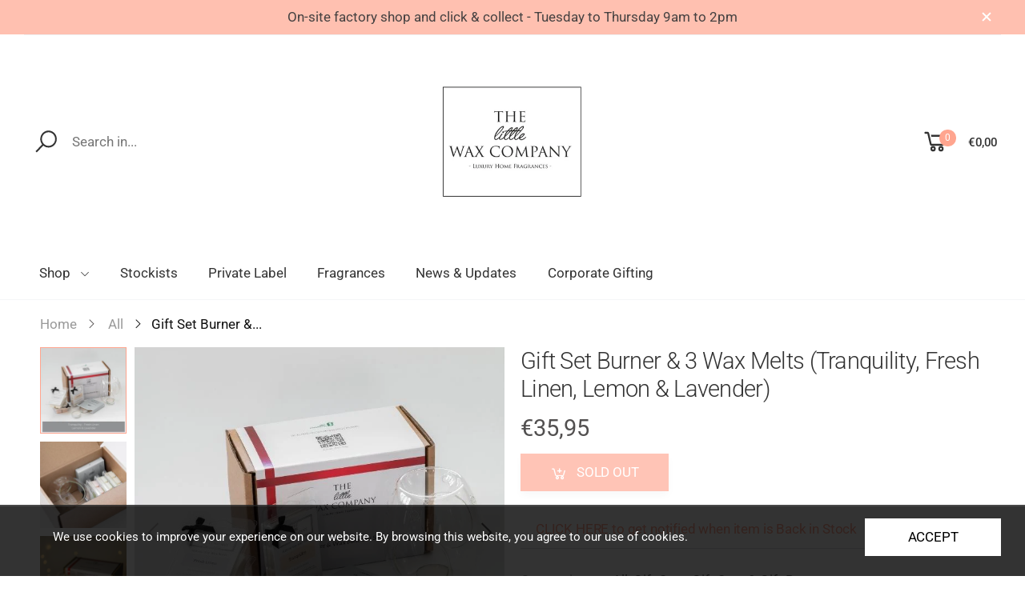

--- FILE ---
content_type: text/html; charset=utf-8
request_url: https://thelittlewaxcompany.ie/products/burner-wax-melts-3-pack-l-l-fl-t-hn
body_size: 38853
content:
<!doctype html><!--[if IE 9]> <html class="ie9" lang="en" dir="ltr"> <![endif]-->
<!--[if (gt IE 9)|!(IE)]><!--> <html lang="en" dir="ltr"> <!--<![endif]-->
<head>
    
    
    
    <!-- Google Tag Manager -->
    <script>(function(w,d,s,l,i){w[l]=w[l]||[];w[l].push({'gtm.start':
    new Date().getTime(),event:'gtm.js'});var f=d.getElementsByTagName(s)[0],
    j=d.createElement(s),dl=l!='dataLayer'?'&l='+l:'';j.async=true;j.src=
    'https://www.googletagmanager.com/gtm.js?id='+i+dl;f.parentNode.insertBefore(j,f);
    })(window,document,'script','dataLayer','GTM-MS75B9L');
  	
  </script>
	<!-- End Google Tag Manager -->
    
    <meta charset="utf-8">
    <meta http-equiv="X-UA-Compatible" content="IE=edge">
    <meta name="viewport" content="width=device-width, initial-scale=1.0, maximum-scale=5.0">
    <meta name="theme-color" content="#ffa58f"><link rel="canonical" href="https://thelittlewaxcompany.ie/products/burner-wax-melts-3-pack-l-l-fl-t-hn">
<link rel="preconnect" href="https://fonts.shopifycdn.com" crossorigin="">
<link rel="preconnect" href="https://monorail-edge.shopifysvc.com" crossorigin="">
<link rel="preload" href="//thelittlewaxcompany.ie/cdn/shop/t/42/assets/style-speed.css?v=23624503527817185031762715069" as="style"><link rel="preload" href="//thelittlewaxcompany.ie/cdn/shop/t/42/assets/style.min.css?v=180192464656540675801715757810" as="style"><link rel="preload" href="//thelittlewaxcompany.ie/cdn/shop/t/42/assets/kiti.scss.css?v=123315074888805002741715757810" as="style"><title>Gift Set Burner &amp; 3 Wax Melts (Tranquility, Fresh Linen, Lemon &amp; Laven
&ndash; The Little Wax Company
</title><meta name="description" content="Product Description: Turn your home into a sanctuary of calm. This beautiful gift set is your complete kit for creating a fresh, clean, and tranquil atmosphere, curated with our best-selling relaxation fragrances. It&amp;#39;s the perfect gift for someone who deserves a moment of peace, or the ideal treat to help you unwind an"><meta name="author" content="The Little Wax Company">
<!-- Favicon --><link rel="apple-touch-icon" sizes="180x180" href="//thelittlewaxcompany.ie/cdn/shop/files/Apple_Favicon_180x180.png?v=1652879170"><link rel="icon" type="image/png" sizes="32x32" href="//thelittlewaxcompany.ie/cdn/shop/files/Favicon_32x32.png?v=1652879225"><link rel="icon" type="image/png" sizes="16x16" href="//thelittlewaxcompany.ie/cdn/shop/files/Favicon_16x16.png?v=1652879225"><link rel="mask-icon" href="//thelittlewaxcompany.ie/cdn/shop/files/safari-pinned-tab.svg?v=6679" color="#595656"><link rel="shortcut icon" href="//thelittlewaxcompany.ie/cdn/shop/files/Favicon_48x48.png?v=1652879225"><meta name="keywords" content="Gift Set Burner &amp; 3 Wax Melts (Tranquility, Fresh Linen, Lemon &amp; Lavender),All,Gift Sets,Gift Sets &amp; Gift Boxes,Wax Melts,Gift Set,Wax Melt,The Little Wax Company, thelittlewaxcompany.ie"/><meta property="og:site_name" content="The Little Wax Company">
<meta property="og:url" content="https://thelittlewaxcompany.ie/products/burner-wax-melts-3-pack-l-l-fl-t-hn">
<meta property="og:title" content="Gift Set Burner &amp; 3 Wax Melts (Tranquility, Fresh Linen, Lemon &amp; Lavender)">
<meta property="og:type" content="product">
<meta property="og:description" content="Product Description: Turn your home into a sanctuary of calm. This beautiful gift set is your complete kit for creating a fresh, clean, and tranquil atmosphere, curated with our best-selling relaxation fragrances. It&amp;#39;s the perfect gift for someone who deserves a moment of peace, or the ideal treat to help you unwind an"><meta property="og:price:amount" content="35,95">
<meta property="og:price:currency" content="EUR"><meta property="og:image" content="http://thelittlewaxcompany.ie/cdn/shop/products/148_1024x1024.jpg?v=1762711124"><meta property="og:image" content="http://thelittlewaxcompany.ie/cdn/shop/products/145_1024x1024.jpg?v=1762711124"><meta property="og:image" content="http://thelittlewaxcompany.ie/cdn/shop/products/147_1024x1024.jpg?v=1762711124">
<meta property="og:image:secure_url" content="https://thelittlewaxcompany.ie/cdn/shop/products/148_1024x1024.jpg?v=1762711124"><meta property="og:image:secure_url" content="https://thelittlewaxcompany.ie/cdn/shop/products/145_1024x1024.jpg?v=1762711124"><meta property="og:image:secure_url" content="https://thelittlewaxcompany.ie/cdn/shop/products/147_1024x1024.jpg?v=1762711124">
<meta name="twitter:site" content="@">
<meta name="twitter:card" content="summary_large_image">
<meta name="twitter:title" content="Gift Set Burner &amp; 3 Wax Melts (Tranquility, Fresh Linen, Lemon &amp; Lavender)">
<meta name="twitter:description" content="Product Description: Turn your home into a sanctuary of calm. This beautiful gift set is your complete kit for creating a fresh, clean, and tranquil atmosphere, curated with our best-selling relaxation fragrances. It&amp;#39;s the perfect gift for someone who deserves a moment of peace, or the ideal treat to help you unwind an"><link href="//thelittlewaxcompany.ie/cdn/shop/t/42/assets/style-speed.css?v=23624503527817185031762715069" rel="stylesheet" type="text/css" media="all" /><link href="//thelittlewaxcompany.ie/cdn/shop/t/42/assets/style.min.css?v=180192464656540675801715757810" rel="stylesheet" type="text/css" media="all" /><meta name="google-site-verification" content="_BCLYBxBpNI6QPGJbxUNNDLyX0qBQ3XOdC0h9okOVCs"><link href="//thelittlewaxcompany.ie/cdn/shop/t/42/assets/kiti.scss.css?v=123315074888805002741715757810" rel="stylesheet" type="text/css" media="all" /><script>window.performance && window.performance.mark && window.performance.mark('shopify.content_for_header.start');</script><meta name="google-site-verification" content="E1wT6V4Bc8eR8kvkcIOY_DyVTu3CziZHiyzuEOHuBT0">
<meta id="shopify-digital-wallet" name="shopify-digital-wallet" content="/19053052004/digital_wallets/dialog">
<meta name="shopify-checkout-api-token" content="301a198be01566213e97b6d0cc0a1c75">
<meta id="in-context-paypal-metadata" data-shop-id="19053052004" data-venmo-supported="false" data-environment="production" data-locale="en_US" data-paypal-v4="true" data-currency="EUR">
<link rel="alternate" type="application/json+oembed" href="https://thelittlewaxcompany.ie/products/burner-wax-melts-3-pack-l-l-fl-t-hn.oembed">
<script async="async" src="/checkouts/internal/preloads.js?locale=en-IE"></script>
<link rel="preconnect" href="https://shop.app" crossorigin="anonymous">
<script async="async" src="https://shop.app/checkouts/internal/preloads.js?locale=en-IE&shop_id=19053052004" crossorigin="anonymous"></script>
<script id="apple-pay-shop-capabilities" type="application/json">{"shopId":19053052004,"countryCode":"IE","currencyCode":"EUR","merchantCapabilities":["supports3DS"],"merchantId":"gid:\/\/shopify\/Shop\/19053052004","merchantName":"The Little Wax Company","requiredBillingContactFields":["postalAddress","email","phone"],"requiredShippingContactFields":["postalAddress","email","phone"],"shippingType":"shipping","supportedNetworks":["visa","maestro","masterCard","amex"],"total":{"type":"pending","label":"The Little Wax Company","amount":"1.00"},"shopifyPaymentsEnabled":true,"supportsSubscriptions":true}</script>
<script id="shopify-features" type="application/json">{"accessToken":"301a198be01566213e97b6d0cc0a1c75","betas":["rich-media-storefront-analytics"],"domain":"thelittlewaxcompany.ie","predictiveSearch":true,"shopId":19053052004,"locale":"en"}</script>
<script>var Shopify = Shopify || {};
Shopify.shop = "thelittlewaxcompany.myshopify.com";
Shopify.locale = "en";
Shopify.currency = {"active":"EUR","rate":"1.0"};
Shopify.country = "IE";
Shopify.theme = {"name":"ITG - ck - New Store - The Little Wax[15-5v-34k]","id":163544236372,"schema_name":"Molla","schema_version":"1.5.7","theme_store_id":null,"role":"main"};
Shopify.theme.handle = "null";
Shopify.theme.style = {"id":null,"handle":null};
Shopify.cdnHost = "thelittlewaxcompany.ie/cdn";
Shopify.routes = Shopify.routes || {};
Shopify.routes.root = "/";</script>
<script type="module">!function(o){(o.Shopify=o.Shopify||{}).modules=!0}(window);</script>
<script>!function(o){function n(){var o=[];function n(){o.push(Array.prototype.slice.apply(arguments))}return n.q=o,n}var t=o.Shopify=o.Shopify||{};t.loadFeatures=n(),t.autoloadFeatures=n()}(window);</script>
<script>
  window.ShopifyPay = window.ShopifyPay || {};
  window.ShopifyPay.apiHost = "shop.app\/pay";
  window.ShopifyPay.redirectState = null;
</script>
<script id="shop-js-analytics" type="application/json">{"pageType":"product"}</script>
<script defer="defer" async type="module" src="//thelittlewaxcompany.ie/cdn/shopifycloud/shop-js/modules/v2/client.init-shop-cart-sync_C5BV16lS.en.esm.js"></script>
<script defer="defer" async type="module" src="//thelittlewaxcompany.ie/cdn/shopifycloud/shop-js/modules/v2/chunk.common_CygWptCX.esm.js"></script>
<script type="module">
  await import("//thelittlewaxcompany.ie/cdn/shopifycloud/shop-js/modules/v2/client.init-shop-cart-sync_C5BV16lS.en.esm.js");
await import("//thelittlewaxcompany.ie/cdn/shopifycloud/shop-js/modules/v2/chunk.common_CygWptCX.esm.js");

  window.Shopify.SignInWithShop?.initShopCartSync?.({"fedCMEnabled":true,"windoidEnabled":true});

</script>
<script>
  window.Shopify = window.Shopify || {};
  if (!window.Shopify.featureAssets) window.Shopify.featureAssets = {};
  window.Shopify.featureAssets['shop-js'] = {"shop-cart-sync":["modules/v2/client.shop-cart-sync_ZFArdW7E.en.esm.js","modules/v2/chunk.common_CygWptCX.esm.js"],"init-fed-cm":["modules/v2/client.init-fed-cm_CmiC4vf6.en.esm.js","modules/v2/chunk.common_CygWptCX.esm.js"],"shop-button":["modules/v2/client.shop-button_tlx5R9nI.en.esm.js","modules/v2/chunk.common_CygWptCX.esm.js"],"shop-cash-offers":["modules/v2/client.shop-cash-offers_DOA2yAJr.en.esm.js","modules/v2/chunk.common_CygWptCX.esm.js","modules/v2/chunk.modal_D71HUcav.esm.js"],"init-windoid":["modules/v2/client.init-windoid_sURxWdc1.en.esm.js","modules/v2/chunk.common_CygWptCX.esm.js"],"shop-toast-manager":["modules/v2/client.shop-toast-manager_ClPi3nE9.en.esm.js","modules/v2/chunk.common_CygWptCX.esm.js"],"init-shop-email-lookup-coordinator":["modules/v2/client.init-shop-email-lookup-coordinator_B8hsDcYM.en.esm.js","modules/v2/chunk.common_CygWptCX.esm.js"],"init-shop-cart-sync":["modules/v2/client.init-shop-cart-sync_C5BV16lS.en.esm.js","modules/v2/chunk.common_CygWptCX.esm.js"],"avatar":["modules/v2/client.avatar_BTnouDA3.en.esm.js"],"pay-button":["modules/v2/client.pay-button_FdsNuTd3.en.esm.js","modules/v2/chunk.common_CygWptCX.esm.js"],"init-customer-accounts":["modules/v2/client.init-customer-accounts_DxDtT_ad.en.esm.js","modules/v2/client.shop-login-button_C5VAVYt1.en.esm.js","modules/v2/chunk.common_CygWptCX.esm.js","modules/v2/chunk.modal_D71HUcav.esm.js"],"init-shop-for-new-customer-accounts":["modules/v2/client.init-shop-for-new-customer-accounts_ChsxoAhi.en.esm.js","modules/v2/client.shop-login-button_C5VAVYt1.en.esm.js","modules/v2/chunk.common_CygWptCX.esm.js","modules/v2/chunk.modal_D71HUcav.esm.js"],"shop-login-button":["modules/v2/client.shop-login-button_C5VAVYt1.en.esm.js","modules/v2/chunk.common_CygWptCX.esm.js","modules/v2/chunk.modal_D71HUcav.esm.js"],"init-customer-accounts-sign-up":["modules/v2/client.init-customer-accounts-sign-up_CPSyQ0Tj.en.esm.js","modules/v2/client.shop-login-button_C5VAVYt1.en.esm.js","modules/v2/chunk.common_CygWptCX.esm.js","modules/v2/chunk.modal_D71HUcav.esm.js"],"shop-follow-button":["modules/v2/client.shop-follow-button_Cva4Ekp9.en.esm.js","modules/v2/chunk.common_CygWptCX.esm.js","modules/v2/chunk.modal_D71HUcav.esm.js"],"checkout-modal":["modules/v2/client.checkout-modal_BPM8l0SH.en.esm.js","modules/v2/chunk.common_CygWptCX.esm.js","modules/v2/chunk.modal_D71HUcav.esm.js"],"lead-capture":["modules/v2/client.lead-capture_Bi8yE_yS.en.esm.js","modules/v2/chunk.common_CygWptCX.esm.js","modules/v2/chunk.modal_D71HUcav.esm.js"],"shop-login":["modules/v2/client.shop-login_D6lNrXab.en.esm.js","modules/v2/chunk.common_CygWptCX.esm.js","modules/v2/chunk.modal_D71HUcav.esm.js"],"payment-terms":["modules/v2/client.payment-terms_CZxnsJam.en.esm.js","modules/v2/chunk.common_CygWptCX.esm.js","modules/v2/chunk.modal_D71HUcav.esm.js"]};
</script>
<script id="__st">var __st={"a":19053052004,"offset":0,"reqid":"7acf61a8-9e43-4d6f-8c7e-d907c0c3dcb1-1768798807","pageurl":"thelittlewaxcompany.ie\/products\/burner-wax-melts-3-pack-l-l-fl-t-hn","u":"36e23a4a1e13","p":"product","rtyp":"product","rid":7921457725693};</script>
<script>window.ShopifyPaypalV4VisibilityTracking = true;</script>
<script id="captcha-bootstrap">!function(){'use strict';const t='contact',e='account',n='new_comment',o=[[t,t],['blogs',n],['comments',n],[t,'customer']],c=[[e,'customer_login'],[e,'guest_login'],[e,'recover_customer_password'],[e,'create_customer']],r=t=>t.map((([t,e])=>`form[action*='/${t}']:not([data-nocaptcha='true']) input[name='form_type'][value='${e}']`)).join(','),a=t=>()=>t?[...document.querySelectorAll(t)].map((t=>t.form)):[];function s(){const t=[...o],e=r(t);return a(e)}const i='password',u='form_key',d=['recaptcha-v3-token','g-recaptcha-response','h-captcha-response',i],f=()=>{try{return window.sessionStorage}catch{return}},m='__shopify_v',_=t=>t.elements[u];function p(t,e,n=!1){try{const o=window.sessionStorage,c=JSON.parse(o.getItem(e)),{data:r}=function(t){const{data:e,action:n}=t;return t[m]||n?{data:e,action:n}:{data:t,action:n}}(c);for(const[e,n]of Object.entries(r))t.elements[e]&&(t.elements[e].value=n);n&&o.removeItem(e)}catch(o){console.error('form repopulation failed',{error:o})}}const l='form_type',E='cptcha';function T(t){t.dataset[E]=!0}const w=window,h=w.document,L='Shopify',v='ce_forms',y='captcha';let A=!1;((t,e)=>{const n=(g='f06e6c50-85a8-45c8-87d0-21a2b65856fe',I='https://cdn.shopify.com/shopifycloud/storefront-forms-hcaptcha/ce_storefront_forms_captcha_hcaptcha.v1.5.2.iife.js',D={infoText:'Protected by hCaptcha',privacyText:'Privacy',termsText:'Terms'},(t,e,n)=>{const o=w[L][v],c=o.bindForm;if(c)return c(t,g,e,D).then(n);var r;o.q.push([[t,g,e,D],n]),r=I,A||(h.body.append(Object.assign(h.createElement('script'),{id:'captcha-provider',async:!0,src:r})),A=!0)});var g,I,D;w[L]=w[L]||{},w[L][v]=w[L][v]||{},w[L][v].q=[],w[L][y]=w[L][y]||{},w[L][y].protect=function(t,e){n(t,void 0,e),T(t)},Object.freeze(w[L][y]),function(t,e,n,w,h,L){const[v,y,A,g]=function(t,e,n){const i=e?o:[],u=t?c:[],d=[...i,...u],f=r(d),m=r(i),_=r(d.filter((([t,e])=>n.includes(e))));return[a(f),a(m),a(_),s()]}(w,h,L),I=t=>{const e=t.target;return e instanceof HTMLFormElement?e:e&&e.form},D=t=>v().includes(t);t.addEventListener('submit',(t=>{const e=I(t);if(!e)return;const n=D(e)&&!e.dataset.hcaptchaBound&&!e.dataset.recaptchaBound,o=_(e),c=g().includes(e)&&(!o||!o.value);(n||c)&&t.preventDefault(),c&&!n&&(function(t){try{if(!f())return;!function(t){const e=f();if(!e)return;const n=_(t);if(!n)return;const o=n.value;o&&e.removeItem(o)}(t);const e=Array.from(Array(32),(()=>Math.random().toString(36)[2])).join('');!function(t,e){_(t)||t.append(Object.assign(document.createElement('input'),{type:'hidden',name:u})),t.elements[u].value=e}(t,e),function(t,e){const n=f();if(!n)return;const o=[...t.querySelectorAll(`input[type='${i}']`)].map((({name:t})=>t)),c=[...d,...o],r={};for(const[a,s]of new FormData(t).entries())c.includes(a)||(r[a]=s);n.setItem(e,JSON.stringify({[m]:1,action:t.action,data:r}))}(t,e)}catch(e){console.error('failed to persist form',e)}}(e),e.submit())}));const S=(t,e)=>{t&&!t.dataset[E]&&(n(t,e.some((e=>e===t))),T(t))};for(const o of['focusin','change'])t.addEventListener(o,(t=>{const e=I(t);D(e)&&S(e,y())}));const B=e.get('form_key'),M=e.get(l),P=B&&M;t.addEventListener('DOMContentLoaded',(()=>{const t=y();if(P)for(const e of t)e.elements[l].value===M&&p(e,B);[...new Set([...A(),...v().filter((t=>'true'===t.dataset.shopifyCaptcha))])].forEach((e=>S(e,t)))}))}(h,new URLSearchParams(w.location.search),n,t,e,['guest_login'])})(!0,!0)}();</script>
<script integrity="sha256-4kQ18oKyAcykRKYeNunJcIwy7WH5gtpwJnB7kiuLZ1E=" data-source-attribution="shopify.loadfeatures" defer="defer" src="//thelittlewaxcompany.ie/cdn/shopifycloud/storefront/assets/storefront/load_feature-a0a9edcb.js" crossorigin="anonymous"></script>
<script crossorigin="anonymous" defer="defer" src="//thelittlewaxcompany.ie/cdn/shopifycloud/storefront/assets/shopify_pay/storefront-65b4c6d7.js?v=20250812"></script>
<script data-source-attribution="shopify.dynamic_checkout.dynamic.init">var Shopify=Shopify||{};Shopify.PaymentButton=Shopify.PaymentButton||{isStorefrontPortableWallets:!0,init:function(){window.Shopify.PaymentButton.init=function(){};var t=document.createElement("script");t.src="https://thelittlewaxcompany.ie/cdn/shopifycloud/portable-wallets/latest/portable-wallets.en.js",t.type="module",document.head.appendChild(t)}};
</script>
<script data-source-attribution="shopify.dynamic_checkout.buyer_consent">
  function portableWalletsHideBuyerConsent(e){var t=document.getElementById("shopify-buyer-consent"),n=document.getElementById("shopify-subscription-policy-button");t&&n&&(t.classList.add("hidden"),t.setAttribute("aria-hidden","true"),n.removeEventListener("click",e))}function portableWalletsShowBuyerConsent(e){var t=document.getElementById("shopify-buyer-consent"),n=document.getElementById("shopify-subscription-policy-button");t&&n&&(t.classList.remove("hidden"),t.removeAttribute("aria-hidden"),n.addEventListener("click",e))}window.Shopify?.PaymentButton&&(window.Shopify.PaymentButton.hideBuyerConsent=portableWalletsHideBuyerConsent,window.Shopify.PaymentButton.showBuyerConsent=portableWalletsShowBuyerConsent);
</script>
<script data-source-attribution="shopify.dynamic_checkout.cart.bootstrap">document.addEventListener("DOMContentLoaded",(function(){function t(){return document.querySelector("shopify-accelerated-checkout-cart, shopify-accelerated-checkout")}if(t())Shopify.PaymentButton.init();else{new MutationObserver((function(e,n){t()&&(Shopify.PaymentButton.init(),n.disconnect())})).observe(document.body,{childList:!0,subtree:!0})}}));
</script>
<link id="shopify-accelerated-checkout-styles" rel="stylesheet" media="screen" href="https://thelittlewaxcompany.ie/cdn/shopifycloud/portable-wallets/latest/accelerated-checkout-backwards-compat.css" crossorigin="anonymous">
<style id="shopify-accelerated-checkout-cart">
        #shopify-buyer-consent {
  margin-top: 1em;
  display: inline-block;
  width: 100%;
}

#shopify-buyer-consent.hidden {
  display: none;
}

#shopify-subscription-policy-button {
  background: none;
  border: none;
  padding: 0;
  text-decoration: underline;
  font-size: inherit;
  cursor: pointer;
}

#shopify-subscription-policy-button::before {
  box-shadow: none;
}

      </style>

<script>window.performance && window.performance.mark && window.performance.mark('shopify.content_for_header.end');</script>
<script>
"undefined" == typeof window.$ && (window.$ = {})
"undefined" == typeof window.Shopify && (window.Shopify = {})
"undefined" == typeof Currency && (Kt_currency = {})
const themeAlign = "ltr";var localStorageCurrency = null, goto = !0, optionValue = '', optionIndex = '', shopLocale = "en",
groupsFilter = brands_icon = colorGroupFilter = currTags = currTags_handleize = collectionTags = iscollectionTags = new Array,
currPage = 0, canonical_url = "https://thelittlewaxcompany.ie/products/burner-wax-melts-3-pack-l-l-fl-t-hn", lazy_firstLoad = true;
const product_id = 7921457725693,
product_handle = "burner-wax-melts-3-pack-l-l-fl-t-hn",
shopURL = "https://thelittlewaxcompany.myshopify.com",
createPagesByTheme =false,
themeAjaxCart = false,
templateName = "product",
firstPrd = "/products/clearance";
allPrdUrl = "\/collections\/all";
var theme = {
moneyFormat: "€{{amount_with_comma_separator}}",
money_with_currency_format: "€{{amount_with_comma_separator}} EUR",
money_format: "€{{amount_with_comma_separator}}",
attrTheme: false,
deliveryFormatDate: "dddd DD\/MM\/YYYY",
cartAttributes: {},
role: true
};Kt_currency.format = "money_format";
const shopCurrency = "EUR";</script><script src="//thelittlewaxcompany.ie/cdn/shop/t/42/assets/lazysizes.min.js?v=78121303755314106421715757810" async="async"></script>  
    <!--[if (lte IE 9) ]><script src="//thelittlewaxcompany.ie/cdn/shop/t/42/assets/match-media.min.js?v=6679" type="text/javascript"></script><![endif]-->












<!-- BEGIN app block: shopify://apps/pagefly-page-builder/blocks/app-embed/83e179f7-59a0-4589-8c66-c0dddf959200 -->

<!-- BEGIN app snippet: pagefly-cro-ab-testing-main -->







<script>
  ;(function () {
    const url = new URL(window.location)
    const viewParam = url.searchParams.get('view')
    if (viewParam && viewParam.includes('variant-pf-')) {
      url.searchParams.set('pf_v', viewParam)
      url.searchParams.delete('view')
      window.history.replaceState({}, '', url)
    }
  })()
</script>



<script type='module'>
  
  window.PAGEFLY_CRO = window.PAGEFLY_CRO || {}

  window.PAGEFLY_CRO['data_debug'] = {
    original_template_suffix: "all_products",
    allow_ab_test: false,
    ab_test_start_time: 0,
    ab_test_end_time: 0,
    today_date_time: 1768798808000,
  }
  window.PAGEFLY_CRO['GA4'] = { enabled: false}
</script>

<!-- END app snippet -->








  <script src='https://cdn.shopify.com/extensions/019bb4f9-aed6-78a3-be91-e9d44663e6bf/pagefly-page-builder-215/assets/pagefly-helper.js' defer='defer'></script>

  <script src='https://cdn.shopify.com/extensions/019bb4f9-aed6-78a3-be91-e9d44663e6bf/pagefly-page-builder-215/assets/pagefly-general-helper.js' defer='defer'></script>

  <script src='https://cdn.shopify.com/extensions/019bb4f9-aed6-78a3-be91-e9d44663e6bf/pagefly-page-builder-215/assets/pagefly-snap-slider.js' defer='defer'></script>

  <script src='https://cdn.shopify.com/extensions/019bb4f9-aed6-78a3-be91-e9d44663e6bf/pagefly-page-builder-215/assets/pagefly-slideshow-v3.js' defer='defer'></script>

  <script src='https://cdn.shopify.com/extensions/019bb4f9-aed6-78a3-be91-e9d44663e6bf/pagefly-page-builder-215/assets/pagefly-slideshow-v4.js' defer='defer'></script>

  <script src='https://cdn.shopify.com/extensions/019bb4f9-aed6-78a3-be91-e9d44663e6bf/pagefly-page-builder-215/assets/pagefly-glider.js' defer='defer'></script>

  <script src='https://cdn.shopify.com/extensions/019bb4f9-aed6-78a3-be91-e9d44663e6bf/pagefly-page-builder-215/assets/pagefly-slideshow-v1-v2.js' defer='defer'></script>

  <script src='https://cdn.shopify.com/extensions/019bb4f9-aed6-78a3-be91-e9d44663e6bf/pagefly-page-builder-215/assets/pagefly-product-media.js' defer='defer'></script>

  <script src='https://cdn.shopify.com/extensions/019bb4f9-aed6-78a3-be91-e9d44663e6bf/pagefly-page-builder-215/assets/pagefly-product.js' defer='defer'></script>


<script id='pagefly-helper-data' type='application/json'>
  {
    "page_optimization": {
      "assets_prefetching": false
    },
    "elements_asset_mapper": {
      "Accordion": "https://cdn.shopify.com/extensions/019bb4f9-aed6-78a3-be91-e9d44663e6bf/pagefly-page-builder-215/assets/pagefly-accordion.js",
      "Accordion3": "https://cdn.shopify.com/extensions/019bb4f9-aed6-78a3-be91-e9d44663e6bf/pagefly-page-builder-215/assets/pagefly-accordion3.js",
      "CountDown": "https://cdn.shopify.com/extensions/019bb4f9-aed6-78a3-be91-e9d44663e6bf/pagefly-page-builder-215/assets/pagefly-countdown.js",
      "GMap1": "https://cdn.shopify.com/extensions/019bb4f9-aed6-78a3-be91-e9d44663e6bf/pagefly-page-builder-215/assets/pagefly-gmap.js",
      "GMap2": "https://cdn.shopify.com/extensions/019bb4f9-aed6-78a3-be91-e9d44663e6bf/pagefly-page-builder-215/assets/pagefly-gmap.js",
      "GMapBasicV2": "https://cdn.shopify.com/extensions/019bb4f9-aed6-78a3-be91-e9d44663e6bf/pagefly-page-builder-215/assets/pagefly-gmap.js",
      "GMapAdvancedV2": "https://cdn.shopify.com/extensions/019bb4f9-aed6-78a3-be91-e9d44663e6bf/pagefly-page-builder-215/assets/pagefly-gmap.js",
      "HTML.Video": "https://cdn.shopify.com/extensions/019bb4f9-aed6-78a3-be91-e9d44663e6bf/pagefly-page-builder-215/assets/pagefly-htmlvideo.js",
      "HTML.Video2": "https://cdn.shopify.com/extensions/019bb4f9-aed6-78a3-be91-e9d44663e6bf/pagefly-page-builder-215/assets/pagefly-htmlvideo2.js",
      "HTML.Video3": "https://cdn.shopify.com/extensions/019bb4f9-aed6-78a3-be91-e9d44663e6bf/pagefly-page-builder-215/assets/pagefly-htmlvideo2.js",
      "BackgroundVideo": "https://cdn.shopify.com/extensions/019bb4f9-aed6-78a3-be91-e9d44663e6bf/pagefly-page-builder-215/assets/pagefly-htmlvideo2.js",
      "Instagram": "https://cdn.shopify.com/extensions/019bb4f9-aed6-78a3-be91-e9d44663e6bf/pagefly-page-builder-215/assets/pagefly-instagram.js",
      "Instagram2": "https://cdn.shopify.com/extensions/019bb4f9-aed6-78a3-be91-e9d44663e6bf/pagefly-page-builder-215/assets/pagefly-instagram.js",
      "Insta3": "https://cdn.shopify.com/extensions/019bb4f9-aed6-78a3-be91-e9d44663e6bf/pagefly-page-builder-215/assets/pagefly-instagram3.js",
      "Tabs": "https://cdn.shopify.com/extensions/019bb4f9-aed6-78a3-be91-e9d44663e6bf/pagefly-page-builder-215/assets/pagefly-tab.js",
      "Tabs3": "https://cdn.shopify.com/extensions/019bb4f9-aed6-78a3-be91-e9d44663e6bf/pagefly-page-builder-215/assets/pagefly-tab3.js",
      "ProductBox": "https://cdn.shopify.com/extensions/019bb4f9-aed6-78a3-be91-e9d44663e6bf/pagefly-page-builder-215/assets/pagefly-cart.js",
      "FBPageBox2": "https://cdn.shopify.com/extensions/019bb4f9-aed6-78a3-be91-e9d44663e6bf/pagefly-page-builder-215/assets/pagefly-facebook.js",
      "FBLikeButton2": "https://cdn.shopify.com/extensions/019bb4f9-aed6-78a3-be91-e9d44663e6bf/pagefly-page-builder-215/assets/pagefly-facebook.js",
      "TwitterFeed2": "https://cdn.shopify.com/extensions/019bb4f9-aed6-78a3-be91-e9d44663e6bf/pagefly-page-builder-215/assets/pagefly-twitter.js",
      "Paragraph4": "https://cdn.shopify.com/extensions/019bb4f9-aed6-78a3-be91-e9d44663e6bf/pagefly-page-builder-215/assets/pagefly-paragraph4.js",

      "AliReviews": "https://cdn.shopify.com/extensions/019bb4f9-aed6-78a3-be91-e9d44663e6bf/pagefly-page-builder-215/assets/pagefly-3rd-elements.js",
      "BackInStock": "https://cdn.shopify.com/extensions/019bb4f9-aed6-78a3-be91-e9d44663e6bf/pagefly-page-builder-215/assets/pagefly-3rd-elements.js",
      "GloboBackInStock": "https://cdn.shopify.com/extensions/019bb4f9-aed6-78a3-be91-e9d44663e6bf/pagefly-page-builder-215/assets/pagefly-3rd-elements.js",
      "GrowaveWishlist": "https://cdn.shopify.com/extensions/019bb4f9-aed6-78a3-be91-e9d44663e6bf/pagefly-page-builder-215/assets/pagefly-3rd-elements.js",
      "InfiniteOptionsShopPad": "https://cdn.shopify.com/extensions/019bb4f9-aed6-78a3-be91-e9d44663e6bf/pagefly-page-builder-215/assets/pagefly-3rd-elements.js",
      "InkybayProductPersonalizer": "https://cdn.shopify.com/extensions/019bb4f9-aed6-78a3-be91-e9d44663e6bf/pagefly-page-builder-215/assets/pagefly-3rd-elements.js",
      "LimeSpot": "https://cdn.shopify.com/extensions/019bb4f9-aed6-78a3-be91-e9d44663e6bf/pagefly-page-builder-215/assets/pagefly-3rd-elements.js",
      "Loox": "https://cdn.shopify.com/extensions/019bb4f9-aed6-78a3-be91-e9d44663e6bf/pagefly-page-builder-215/assets/pagefly-3rd-elements.js",
      "Opinew": "https://cdn.shopify.com/extensions/019bb4f9-aed6-78a3-be91-e9d44663e6bf/pagefly-page-builder-215/assets/pagefly-3rd-elements.js",
      "Powr": "https://cdn.shopify.com/extensions/019bb4f9-aed6-78a3-be91-e9d44663e6bf/pagefly-page-builder-215/assets/pagefly-3rd-elements.js",
      "ProductReviews": "https://cdn.shopify.com/extensions/019bb4f9-aed6-78a3-be91-e9d44663e6bf/pagefly-page-builder-215/assets/pagefly-3rd-elements.js",
      "PushOwl": "https://cdn.shopify.com/extensions/019bb4f9-aed6-78a3-be91-e9d44663e6bf/pagefly-page-builder-215/assets/pagefly-3rd-elements.js",
      "ReCharge": "https://cdn.shopify.com/extensions/019bb4f9-aed6-78a3-be91-e9d44663e6bf/pagefly-page-builder-215/assets/pagefly-3rd-elements.js",
      "Rivyo": "https://cdn.shopify.com/extensions/019bb4f9-aed6-78a3-be91-e9d44663e6bf/pagefly-page-builder-215/assets/pagefly-3rd-elements.js",
      "TrackingMore": "https://cdn.shopify.com/extensions/019bb4f9-aed6-78a3-be91-e9d44663e6bf/pagefly-page-builder-215/assets/pagefly-3rd-elements.js",
      "Vitals": "https://cdn.shopify.com/extensions/019bb4f9-aed6-78a3-be91-e9d44663e6bf/pagefly-page-builder-215/assets/pagefly-3rd-elements.js",
      "Wiser": "https://cdn.shopify.com/extensions/019bb4f9-aed6-78a3-be91-e9d44663e6bf/pagefly-page-builder-215/assets/pagefly-3rd-elements.js"
    },
    "custom_elements_mapper": {
      "pf-click-action-element": "https://cdn.shopify.com/extensions/019bb4f9-aed6-78a3-be91-e9d44663e6bf/pagefly-page-builder-215/assets/pagefly-click-action-element.js",
      "pf-dialog-element": "https://cdn.shopify.com/extensions/019bb4f9-aed6-78a3-be91-e9d44663e6bf/pagefly-page-builder-215/assets/pagefly-dialog-element.js"
    }
  }
</script>


<!-- END app block --><!-- BEGIN app block: shopify://apps/klaviyo-email-marketing-sms/blocks/klaviyo-onsite-embed/2632fe16-c075-4321-a88b-50b567f42507 -->












  <script async src="https://static.klaviyo.com/onsite/js/TZtisT/klaviyo.js?company_id=TZtisT"></script>
  <script>!function(){if(!window.klaviyo){window._klOnsite=window._klOnsite||[];try{window.klaviyo=new Proxy({},{get:function(n,i){return"push"===i?function(){var n;(n=window._klOnsite).push.apply(n,arguments)}:function(){for(var n=arguments.length,o=new Array(n),w=0;w<n;w++)o[w]=arguments[w];var t="function"==typeof o[o.length-1]?o.pop():void 0,e=new Promise((function(n){window._klOnsite.push([i].concat(o,[function(i){t&&t(i),n(i)}]))}));return e}}})}catch(n){window.klaviyo=window.klaviyo||[],window.klaviyo.push=function(){var n;(n=window._klOnsite).push.apply(n,arguments)}}}}();</script>

  
    <script id="viewed_product">
      if (item == null) {
        var _learnq = _learnq || [];

        var MetafieldReviews = null
        var MetafieldYotpoRating = null
        var MetafieldYotpoCount = null
        var MetafieldLooxRating = null
        var MetafieldLooxCount = null
        var okendoProduct = null
        var okendoProductReviewCount = null
        var okendoProductReviewAverageValue = null
        try {
          // The following fields are used for Customer Hub recently viewed in order to add reviews.
          // This information is not part of __kla_viewed. Instead, it is part of __kla_viewed_reviewed_items
          MetafieldReviews = {"rating":{"scale_min":"1.0","scale_max":"5.0","value":"5.0"},"rating_count":1};
          MetafieldYotpoRating = null
          MetafieldYotpoCount = null
          MetafieldLooxRating = null
          MetafieldLooxCount = null

          okendoProduct = null
          // If the okendo metafield is not legacy, it will error, which then requires the new json formatted data
          if (okendoProduct && 'error' in okendoProduct) {
            okendoProduct = null
          }
          okendoProductReviewCount = okendoProduct ? okendoProduct.reviewCount : null
          okendoProductReviewAverageValue = okendoProduct ? okendoProduct.reviewAverageValue : null
        } catch (error) {
          console.error('Error in Klaviyo onsite reviews tracking:', error);
        }

        var item = {
          Name: "Gift Set Burner \u0026 3 Wax Melts (Tranquility, Fresh Linen, Lemon \u0026 Lavender)",
          ProductID: 7921457725693,
          Categories: ["All","Gift Sets","Gift Sets \u0026 Gift Boxes","Wax Melts"],
          ImageURL: "https://thelittlewaxcompany.ie/cdn/shop/products/148_grande.jpg?v=1762711124",
          URL: "https://thelittlewaxcompany.ie/products/burner-wax-melts-3-pack-l-l-fl-t-hn",
          Brand: "TheLittleWaxCompany",
          Price: "€35,95",
          Value: "35,95",
          CompareAtPrice: "€0,00"
        };
        _learnq.push(['track', 'Viewed Product', item]);
        _learnq.push(['trackViewedItem', {
          Title: item.Name,
          ItemId: item.ProductID,
          Categories: item.Categories,
          ImageUrl: item.ImageURL,
          Url: item.URL,
          Metadata: {
            Brand: item.Brand,
            Price: item.Price,
            Value: item.Value,
            CompareAtPrice: item.CompareAtPrice
          },
          metafields:{
            reviews: MetafieldReviews,
            yotpo:{
              rating: MetafieldYotpoRating,
              count: MetafieldYotpoCount,
            },
            loox:{
              rating: MetafieldLooxRating,
              count: MetafieldLooxCount,
            },
            okendo: {
              rating: okendoProductReviewAverageValue,
              count: okendoProductReviewCount,
            }
          }
        }]);
      }
    </script>
  




  <script>
    window.klaviyoReviewsProductDesignMode = false
  </script>







<!-- END app block --><!-- BEGIN app block: shopify://apps/store-pickup-delivery-cr/blocks/app-embed/c3fec40a-5cb2-4a2b-851c-ed1eaed98975 -->



<style>.cr-hide{display: none!important}</style>

<script type="text/javascript">
    document.addEventListener('crButtonsLoaded', function (e) {
        var pickupContainer = document.getElementById("pickup-container");
        var crStoreForm = pickupContainer.closest("form");
        if (!crStoreForm) return;

        
        
        
        
            if (crStoreForm.action.indexOf('locale=') > -1){
                crStoreForm.action = crStoreForm.action.replace(/\?locale=(.*)\&?/ig, '?locale=en&step=contact_information')
            } else {
                crStoreForm.action += '?locale=en&step=contact_information';
            }        
        

        var crShippingInformation =  crStoreForm.action;
        var pivot = crShippingInformation.replace(/checkout\\[shipping_address\\]\\[first_name\\](.*?)\\&/ig, '');
        crShippingInformation = pivot + "&checkout[shipping_address][first_name]=&";

        pivot = crShippingInformation.replace(/checkout\\[shipping_address\\]\\[last_name\\](.*?)\\&/ig, '');
        crShippingInformation = pivot + "checkout[shipping_address][last_name]=&";

        pivot = crShippingInformation.replace(/checkout\\[shipping_address\\]\\[city\\](.*?)\\&/ig, '');
        crShippingInformation = pivot + "checkout[shipping_address][city]=&";

        pivot = crShippingInformation.replace(/checkout\\[shipping_address\\]\\[province\\](.*?)\\&/ig, '');
        crShippingInformation = pivot + "checkout[shipping_address][province]=&";

        pivot = crShippingInformation.replace(/checkout\\[shipping_address\\]\\[address1\\](.*?)\\&/ig, '');
        crShippingInformation = pivot + "checkout[shipping_address][address1]=&";

        pivot = crShippingInformation.replace(/checkout\\[shipping_address\\]\\[phone\\](.*?)\\&/ig, '');
        crShippingInformation = pivot + "checkout[shipping_address][phone]=&";

        pivot = crShippingInformation.replace(/checkout\\[shipping_address\\]\\[zip\\](.*?)\\&/ig, '');
        crShippingInformation = pivot + "checkout[shipping_address][zip]=&";

        pivot = crShippingInformation.replace(/checkout\\[shipping_address\\]\\[company\\](.*?)\\&/ig, '');
        crShippingInformation = pivot + "checkout[shipping_address][company]=&";
        crStoreForm.action = crShippingInformation
    })

    if (typeof storePickupSettings === 'undefined') {
        var storePickupSettings = '';
        var pickupLocale = '';
        var pickupCompany = '';
        var stores = [];
        var pickupTranslations = {};
        var pickupAddress = '';
    }

    
    var storePickupSettings = {"moneyFormat":"€{{amount_with_comma_separator}}","max_days":28,"min_days":3,"name":true,"phone":true,"email":true,"date_enabled":true,"blackoutDates":"2021,11,27-2021,11,28-2021,11,29-2021,11,30-2021,11,31-2021,11,26-2022,2,7-2022,2,11-2022,2,14-2022,2,18-2022,2,17-2022,11,24-2022,11,25-2022,11,26-2022,11,27-2022,11,28-2022,11,29-2022,11,30-2022,11,31-2023,0,1-2023,0,2-2023,0,3-2023,0,4-2023,5,12-2023,5,16-2023,5,19-2023,5,23-2023,5,26-2023,5,30-2023,6,3-2023,6,7-2023,6,10-2023,6,14-2023,6,17-2023,6,21-2023,6,24-2023,6,28-2023,6,31-2023,7,4-2023,7,7-2023,7,11-2023,7,14-2023,7,18-2023,7,21-2023,7,25-2023,7,28-2023,8,1-2023,6,11-2023,6,12-2023,6,13-2023,9,2-2023,9,3-2023,9,4-2023,9,5-2023,9,6-2023,11,25-2023,11,26-2023,11,27-2023,11,28-2023,11,29-2024,0,1-2024,5,28-2024,6,1-2024,6,5-2024,6,8-2024,6,12-2024,6,15-2024,6,19-2024,6,22-2024,6,26-2024,6,29-2024,7,2-2024,7,5-2024,7,9-2024,7,12-2024,7,16-2024,7,19-2024,7,23-2024,7,26-2024,7,30-2024,6,6-2024,6,13-2024,6,20-2024,6,27-2024,7,3-2024,7,10-2024,7,17-2024,7,24-2024,7,31-2024,7,25-2024,7,18-2024,7,11-2024,7,4-2024,6,28-2024,6,21-2024,6,14-2024,6,7-2024,5,30-2024,8,16-2024,8,17-2024,8,18-2024,8,19-2024,8,20-2024,8,21-2024,8,22-2024,8,23-2024,11,22-2024,11,23-2024,11,24-2024,11,25-2024,11,26-2024,11,27-2024,11,28-2024,11,29-2024,11,30-2024,11,31-2025,0,1-2025,0,2-2025,0,3-2025,0,4-2025,0,5-2025,2,20-2025,2,21-2025,2,22-2025,2,23-2025,2,24-2025,2,25-2025,2,26-2025,11,23-2025,11,24-2025,11,25-2025,11,26-2025,11,27-2025,11,28-2025,11,29-2025,11,30-2025,11,31-2026,0,1","enableBlackoutDates":true,"cart_version":"","disabled":false,"message":"Collection from Balbriggan - Tuesday to Thursday - 9am to 2pm.","button_text":"Click & Collect","discount":"","extra_input_1":"","extra_input_2":"","extra_input_3":"","tagWithPickupDate":true,"tagWithPickupTime":false,"tagWithPickupLocation":true,"same_day_pickup":false,"stores_on_top":true,"locationsInASelect":false,"saveOnChange":true,"shippingEnabled":true,"pickupEnabled":true}
    var storeData = {"locale":"en","address":"Unit 11, KVS Business Park","country":"Ireland","city":"Balbriggan","province":"Dublin","zip":"K32","company":"The Little Wax Company","shopPhone":"0872858585"}
    storePickupSettings.extra_input_1 = '';
    storePickupSettings.extra_input_2 = '';
    storePickupSettings.extra_input_3 = '';

    var stores = [{"lat":null,"long":null,"otherInfo":null,"phone":null,"storeID":6041,"name":"","company":"The Little Wax Company","street":"Unit 11, KVS Business Park, Stephentown Industrial Estate","city":"Balbriggan","country":"Ireland","zip":"K32FT22","province":"Dublin","disableSameDayPickup":false,"disableSameDayAfterHour":"00:00","enablePickupTime":false,"blackoutDates":"","cutOffStartTime":"00:00","cutOffMinPickupDays":"","allowTimeCutOff":false,"allowDisplayMoreInformation":false,"moreInformation":"","maxOrdersPerTimeSlot":"0","maxOrdersPerDay":"0","orderPreparationHours":"2","orderPreparationMinutes":"30","timeSlotFrequency":"30","pickupDays":["2","3","4","5","6"],"daysOfWeek":{"0":{"min":{"hour":"09","minute":"00"},"max":{"hour":"19","minute":"00"}},"1":{"min":{"hour":"09","minute":"00"},"max":{"hour":"19","minute":"00"}},"2":{"min":{"hour":"09","minute":"00"},"max":{"hour":"19","minute":"00"}},"3":{"min":{"hour":"09","minute":"00"},"max":{"hour":"19","minute":"00"}},"4":{"min":{"hour":"09","minute":"00"},"max":{"hour":"19","minute":"00"}},"5":{"min":{"hour":"09","minute":"00"},"max":{"hour":"19","minute":"00"}},"6":{"min":{"hour":"09","minute":"00"},"max":{"hour":"19","minute":"00"}}},"enabled":"true"}]

    var crDeliverySettings = {};
    var deliverySlots = crDeliverySettings?.deliverySlots || [];
    var deliveryProductMeta = [];
    //console.log('deliveryProductMeta', deliveryProductMeta)
    if (typeof deliveryProductMeta.products !== 'undefined') {
        var deliveryProduct = deliveryProductMeta.products[0].variants[0].id;      
    } else if (typeof deliveryProductMeta.variants !== 'undefined') {                
        var deliveryProduct = deliveryProductMeta.variants.edges[0].node.id.replace('gid://shopify/ProductVariant/', '');        
    }

    var pickupTranslations = {"en":{"shippingMethod":"Shipping","pleaseClickCheckout":"Please click the checkout button to continue.","textButton":"Click & Collect","mandatoryForPickupText":"An item in your cart must be collected","pickupDate":"Collection Date","chooseADateTime":"Choose a date","nameOfPersonCollecting":"Name of person collecting","pickupFirstName":"First name","pickupLastName":"Last name","yourName":"Your name","contactNumber":"Contact Number","pickupEmail":"Your email address","pickupEmailPlaceholder":"email address","pickupStore":"Click & Collect","chooseLocation":"Choose a location below for pickup","chooseLocationOption":"Please choose a location","pickupDateError":"Please enter a pickup date.","nameOfPersonCollectingError":"Please enter who will be picking up your order.","pickupFirstNameError":"Enter a first name","pickupLastNameError":"Enter a last name","contactNumberError":"Please enter a phone number.","emailError":"Please enter your email address.","storeSelectError":"Please select which store you will pick up from","extra1Placeholder":"","extra2Placeholder":"","extra3Placeholder":"","extraField1Error":"You must complete this field","extraField2Error":"You must complete this field","extraField3Error":"You must complete this field","shippingTitle1":"Click & Collect","noRatesForCart":"Collection is not available for your cart or destination.","noRatesForCountryNotice":"We do not offer pickups in this country.","contactAddressTitle":"Collection address","first_name_label":"First name:","first_name_placeholder":"First name","optional_first_name_label":"First name","optional_first_name_placeholder":"First name (optional)","last_name_label":"Last name","last_name_placeholder":"Last name","company":"Company","zip_code_label":"Zip code","zip_code_placeholder":"ZIP code","postal_code_label":"Postal code","postcode_label":"Postal code","postal_code_placeholder":"Postal code","postcode_placeholder":"Post code","city_label":"City","country_label":"Country","address_title":"Address","address1_label":"Address","orderSummary":"Free Pickup","shippingLabel":"Click & Collect","taxesLabel":"Taxes","shippingDefaultValue":"Calculated at next step","freeTotalLabel":"Free","shippingTitle2":"Click & Collect","billingAddressTitle":"Billing address","sameBillingAddressLabel":"Please use the option below ⬇","differentBillingAddressLabel":"Use a different billing address","billingAddressDescription":"Please enter your Billing Address:","billingAddressDescriptionNoShippingAddress":"Please enter your Billing Address:","thankYouMarkerShipping":"Collection address","thankYouMarkerCurrent":"Collection address","shippingAddressTitle":"Collection address","orderUpdatesSubscribeToEmailNotifications":"Get pickup updates by email","orderUpdatesSubscribeToPhoneNotifications":"Get pickup updates by email or SMS","orderUpdatesSubscribeToEmailOrPhoneNotifications":"Get pickup updates by SMS","reviewBlockShippingAddressTitle":"Collection","continue_to_shipping_method":"Continue"}}

    if (typeof storeData !== 'undefined') {
        var pickupCompany = storeData.company;
        var pickupAddress = storeData.address;
        var pickupCity = storeData.city;
        var pickupCountry = storeData.country;
        var pickupZip = storeData.zip;
        var pickupProvince = storeData.province;
        var pickupLocale = storeData.locale;
        var shopPhone = storeData.shopPhone;
    }

    if (stores.length && typeof stores[0] !== 'undefined') {
        pickupAddress = stores[0].street;
        pickupCountry = stores[0].country;
        pickupCity = stores[0].city;
        pickupProvince = stores[0].province;
        pickupZip = stores[0].zip;
        pickupCompany = stores[0].name.replace(/\#/, '').replace(/\'/, '');
    }

    var CRpickupProductEnabled = true;
    var CRdeliveryProductEnabled = false;
    var CRcarrierServiceEnabled = false;
    var CRdisabledTimes = [];
    var CRoverRidingRules = [];

    if (typeof pickupProduct === "undefined") {
        var pickupProduct = 41037247152283;
    }
    

    //var appUrl = 'https://app.thecreativer.com/';
    var appUrl = 'https://app2.thecreativer.com/';
    var pickupProductInCart = false;
    var CRpermanentDomain = 'thelittlewaxcompany.myshopify.com';

    

    document.addEventListener("DOMContentLoaded", function(){
        //disableCheckoutButton();
    });

    var crProducts = [];

    


</script>


<div style="display:none;">    
    <script>var crItems = [];</script>
    <script>var CRcollectionIds = [];</script>
    
</div>

<!-- BEGIN app snippet: template -->


  <div class="pickup-wrapper">
    <div id="pickup-container" class="v3 cr-hide" style="flex-direction: column; margin-bottom: 1rem;margin-top: 1rem;">
      <div class="pickup-loading"></div>
      <div id="pickup-header"></div>
      <div class="cr-delivery-methods">
        
          <div class="cr-delivery-method cr-shipping-method selected">
            <img loading="lazy" src="https://cdn.shopify.com/extensions/019b9874-d089-7b34-8292-bb43be90d674/store-pickup-2-97/assets/cr-shipping-icon.png" height="" width="" class="pickup-icon" alt="shipping icon">
            <p class="cr-delivery-method-text" id="cr-shipping-text"></p>
          </div>
        

        

        <div class="js-toggle-pickup pickup-button cr-delivery-method">
          <img loading="lazy" src="https://cdn.shopify.com/extensions/019b9874-d089-7b34-8292-bb43be90d674/store-pickup-2-97/assets/cr-store-pickup-icon.png" height="" width="" alt="pickup icon">
          <p class="cr-delivery-method-text" id="cr-pickup-text"></p>
        </div>
      </div>

      <div class="delivery-method-desc" id="pleaseClickCheckout"></div>

      <!-- Delivery fields -->
      

      <!-- Name of person picking up etc -->
      <div id="pickup-details" style="display:none;">
        <div class="js-stores-position-1"></div>
        
          
            <label id="pickup-date-label" for="pickup-date"></label>
            <div style="position:relative">
              <input type="text" class="datepicker" aria-labelledby="pickup-date-start" id="pickup-date-start" name="pickup-date-start" placeholder="" readonly>
              <span class="cr-calendar-icon">
                                <svg version="1.1" id="Capa_1" xmlns="http://www.w3.org/2000/svg" xmlns:xlink="http://www.w3.org/1999/xlink" x="0px" y="0px" width="36.447px" height="36.447px" viewBox="0 0 36.447 36.447" style="enable-background:new 0 0 36.447 36.447;" xml:space="preserve"><path d="M30.224,3.948h-1.098V2.75c0-1.517-1.197-2.75-2.67-2.75c-1.474,0-2.67,1.233-2.67,2.75v1.197h-2.74V2.75 c0-1.517-1.197-2.75-2.67-2.75c-1.473,0-2.67,1.233-2.67,2.75v1.197h-2.74V2.75c0-1.517-1.197-2.75-2.67-2.75 c-1.473,0-2.67,1.233-2.67,2.75v1.197H6.224c-2.343,0-4.25,1.907-4.25,4.25v24c0,2.343,1.907,4.25,4.25,4.25h24 c2.344,0,4.25-1.907,4.25-4.25v-24C34.474,5.855,32.567,3.948,30.224,3.948z M25.286,2.75c0-0.689,0.525-1.25,1.17-1.25 c0.646,0,1.17,0.561,1.17,1.25v4.896c0,0.689-0.524,1.25-1.17,1.25c-0.645,0-1.17-0.561-1.17-1.25V2.75z M17.206,2.75 c0-0.689,0.525-1.25,1.17-1.25s1.17,0.561,1.17,1.25v4.896c0,0.689-0.525,1.25-1.17,1.25s-1.17-0.561-1.17-1.25V2.75z M9.125,2.75 c0-0.689,0.525-1.25,1.17-1.25s1.17,0.561,1.17,1.25v4.896c0,0.689-0.525,1.25-1.17,1.25s-1.17-0.561-1.17-1.25V2.75z M31.974,32.198c0,0.965-0.785,1.75-1.75,1.75h-24c-0.965,0-1.75-0.785-1.75-1.75v-22h27.5V32.198z"/><rect x="6.724" y="14.626" width="4.595" height="4.089"/><rect x="12.857" y="14.626" width="4.596" height="4.089"/><rect x="18.995" y="14.626" width="4.595" height="4.089"/><rect x="25.128" y="14.626" width="4.596" height="4.089"/><rect x="6.724" y="20.084" width="4.595" height="4.086"/><rect x="12.857" y="20.084" width="4.596" height="4.086"/><rect x="18.995" y="20.084" width="4.595" height="4.086"/><rect x="25.128" y="20.084" width="4.596" height="4.086"/><rect x="6.724" y="25.54" width="4.595" height="4.086"/><rect x="12.857" y="25.54" width="4.596" height="4.086"/><rect x="18.995" y="25.54" width="4.595" height="4.086"/><rect x="25.128" y="25.54" width="4.596" height="4.086"/></svg>
                            </span>
              <input aria-labelledby="pickup-time" type="text" id="pickup-time" style="display: none;">
            </div>
            
              <label id="pickup-date-start-error" class="valid" for="pickup-date-start" style="display: none;"></label>
            
          
        

        
          <label id="pickup-name-label"for="pickup-name"></label>

          <input style="margin-bottom: 0;" type="hidden" id="pickup-name" name="pickup-name" placeholder="Your name">
          <div style="display: flex;">
            <div style="margin-right: 10px;">
              <input aria-labelledby="pickup-first-name" style="margin-bottom: 0px;" type="text" id="pickup-first-name" name="pickup-first-name" placeholder="">
            </div>
            <div>
              <input aria-labelledby="pickup-last-name" style="margin-bottom: 0px;" type="text" id="pickup-last-name" name="pickup-last-name" placeholder="">
            </div>
          </div>
        
        
          <label id="pickup-number-label" for="pickup-number"></label>
          <input type="text" id="pickup-number" name="pickup-number" placeholder="" />
        

        
          <label id="pickup-email-label" for="pickup-email"></label>
          
            <input type="text" id="pickup-email" name="pickup-email" placeholder="" />
          

        

        

        

        

        <div class="js-stores-position-2"></div>
        

        <div class="js-storepickup-message"></div>
        <input type="hidden" id="pickup-attribute" name="attributes[pickup]" value="">
        <input type="hidden" id="pickup-information" name="attributes[Pickup_Information]" value="">
        <input type="hidden" id="pickup-selected-store" name="attributes[Pickup_Store]" value="">

        <input type="hidden" id="pickup-selected-store-id" name="attributes[Pickup_StoreID]" value="">
        <input type="hidden" id="pickup-selected-date" name="attributes[_formattedDate]" value="">
        <input type="hidden" id="pickup-unixtimestamp" name="attributes[_unixTimestamp]" value="">

        

        
          <input type="hidden" id="note-pickup-date" name="attributes[Pickup_date]" value="">
          <input type="hidden" id="note-pickup-time" name="attributes[Pickup_time]" value="">
        

        
          <input type="hidden" id="note-pickup-name" name="attributes[Pickup_name]" value="">
        

        
          <input type="hidden" id="note-pickup-phone" name="attributes[Pickup_phone]" value="">
        

        

        

        
      </div>
    </div>
  </div>
<!-- END app snippet -->

<!-- End dev-->



<!-- END app block --><script src="https://cdn.shopify.com/extensions/4d5a2c47-c9fc-4724-a26e-14d501c856c6/attrac-6/assets/attrac-embed-bars.js" type="text/javascript" defer="defer"></script>
<script src="https://cdn.shopify.com/extensions/019b9874-d089-7b34-8292-bb43be90d674/store-pickup-2-97/assets/app.min.js" type="text/javascript" defer="defer"></script>
<link href="https://cdn.shopify.com/extensions/019b9874-d089-7b34-8292-bb43be90d674/store-pickup-2-97/assets/style.css" rel="stylesheet" type="text/css" media="all">
<link href="https://monorail-edge.shopifysvc.com" rel="dns-prefetch">
<script>(function(){if ("sendBeacon" in navigator && "performance" in window) {try {var session_token_from_headers = performance.getEntriesByType('navigation')[0].serverTiming.find(x => x.name == '_s').description;} catch {var session_token_from_headers = undefined;}var session_cookie_matches = document.cookie.match(/_shopify_s=([^;]*)/);var session_token_from_cookie = session_cookie_matches && session_cookie_matches.length === 2 ? session_cookie_matches[1] : "";var session_token = session_token_from_headers || session_token_from_cookie || "";function handle_abandonment_event(e) {var entries = performance.getEntries().filter(function(entry) {return /monorail-edge.shopifysvc.com/.test(entry.name);});if (!window.abandonment_tracked && entries.length === 0) {window.abandonment_tracked = true;var currentMs = Date.now();var navigation_start = performance.timing.navigationStart;var payload = {shop_id: 19053052004,url: window.location.href,navigation_start,duration: currentMs - navigation_start,session_token,page_type: "product"};window.navigator.sendBeacon("https://monorail-edge.shopifysvc.com/v1/produce", JSON.stringify({schema_id: "online_store_buyer_site_abandonment/1.1",payload: payload,metadata: {event_created_at_ms: currentMs,event_sent_at_ms: currentMs}}));}}window.addEventListener('pagehide', handle_abandonment_event);}}());</script>
<script id="web-pixels-manager-setup">(function e(e,d,r,n,o){if(void 0===o&&(o={}),!Boolean(null===(a=null===(i=window.Shopify)||void 0===i?void 0:i.analytics)||void 0===a?void 0:a.replayQueue)){var i,a;window.Shopify=window.Shopify||{};var t=window.Shopify;t.analytics=t.analytics||{};var s=t.analytics;s.replayQueue=[],s.publish=function(e,d,r){return s.replayQueue.push([e,d,r]),!0};try{self.performance.mark("wpm:start")}catch(e){}var l=function(){var e={modern:/Edge?\/(1{2}[4-9]|1[2-9]\d|[2-9]\d{2}|\d{4,})\.\d+(\.\d+|)|Firefox\/(1{2}[4-9]|1[2-9]\d|[2-9]\d{2}|\d{4,})\.\d+(\.\d+|)|Chrom(ium|e)\/(9{2}|\d{3,})\.\d+(\.\d+|)|(Maci|X1{2}).+ Version\/(15\.\d+|(1[6-9]|[2-9]\d|\d{3,})\.\d+)([,.]\d+|)( \(\w+\)|)( Mobile\/\w+|) Safari\/|Chrome.+OPR\/(9{2}|\d{3,})\.\d+\.\d+|(CPU[ +]OS|iPhone[ +]OS|CPU[ +]iPhone|CPU IPhone OS|CPU iPad OS)[ +]+(15[._]\d+|(1[6-9]|[2-9]\d|\d{3,})[._]\d+)([._]\d+|)|Android:?[ /-](13[3-9]|1[4-9]\d|[2-9]\d{2}|\d{4,})(\.\d+|)(\.\d+|)|Android.+Firefox\/(13[5-9]|1[4-9]\d|[2-9]\d{2}|\d{4,})\.\d+(\.\d+|)|Android.+Chrom(ium|e)\/(13[3-9]|1[4-9]\d|[2-9]\d{2}|\d{4,})\.\d+(\.\d+|)|SamsungBrowser\/([2-9]\d|\d{3,})\.\d+/,legacy:/Edge?\/(1[6-9]|[2-9]\d|\d{3,})\.\d+(\.\d+|)|Firefox\/(5[4-9]|[6-9]\d|\d{3,})\.\d+(\.\d+|)|Chrom(ium|e)\/(5[1-9]|[6-9]\d|\d{3,})\.\d+(\.\d+|)([\d.]+$|.*Safari\/(?![\d.]+ Edge\/[\d.]+$))|(Maci|X1{2}).+ Version\/(10\.\d+|(1[1-9]|[2-9]\d|\d{3,})\.\d+)([,.]\d+|)( \(\w+\)|)( Mobile\/\w+|) Safari\/|Chrome.+OPR\/(3[89]|[4-9]\d|\d{3,})\.\d+\.\d+|(CPU[ +]OS|iPhone[ +]OS|CPU[ +]iPhone|CPU IPhone OS|CPU iPad OS)[ +]+(10[._]\d+|(1[1-9]|[2-9]\d|\d{3,})[._]\d+)([._]\d+|)|Android:?[ /-](13[3-9]|1[4-9]\d|[2-9]\d{2}|\d{4,})(\.\d+|)(\.\d+|)|Mobile Safari.+OPR\/([89]\d|\d{3,})\.\d+\.\d+|Android.+Firefox\/(13[5-9]|1[4-9]\d|[2-9]\d{2}|\d{4,})\.\d+(\.\d+|)|Android.+Chrom(ium|e)\/(13[3-9]|1[4-9]\d|[2-9]\d{2}|\d{4,})\.\d+(\.\d+|)|Android.+(UC? ?Browser|UCWEB|U3)[ /]?(15\.([5-9]|\d{2,})|(1[6-9]|[2-9]\d|\d{3,})\.\d+)\.\d+|SamsungBrowser\/(5\.\d+|([6-9]|\d{2,})\.\d+)|Android.+MQ{2}Browser\/(14(\.(9|\d{2,})|)|(1[5-9]|[2-9]\d|\d{3,})(\.\d+|))(\.\d+|)|K[Aa][Ii]OS\/(3\.\d+|([4-9]|\d{2,})\.\d+)(\.\d+|)/},d=e.modern,r=e.legacy,n=navigator.userAgent;return n.match(d)?"modern":n.match(r)?"legacy":"unknown"}(),u="modern"===l?"modern":"legacy",c=(null!=n?n:{modern:"",legacy:""})[u],f=function(e){return[e.baseUrl,"/wpm","/b",e.hashVersion,"modern"===e.buildTarget?"m":"l",".js"].join("")}({baseUrl:d,hashVersion:r,buildTarget:u}),m=function(e){var d=e.version,r=e.bundleTarget,n=e.surface,o=e.pageUrl,i=e.monorailEndpoint;return{emit:function(e){var a=e.status,t=e.errorMsg,s=(new Date).getTime(),l=JSON.stringify({metadata:{event_sent_at_ms:s},events:[{schema_id:"web_pixels_manager_load/3.1",payload:{version:d,bundle_target:r,page_url:o,status:a,surface:n,error_msg:t},metadata:{event_created_at_ms:s}}]});if(!i)return console&&console.warn&&console.warn("[Web Pixels Manager] No Monorail endpoint provided, skipping logging."),!1;try{return self.navigator.sendBeacon.bind(self.navigator)(i,l)}catch(e){}var u=new XMLHttpRequest;try{return u.open("POST",i,!0),u.setRequestHeader("Content-Type","text/plain"),u.send(l),!0}catch(e){return console&&console.warn&&console.warn("[Web Pixels Manager] Got an unhandled error while logging to Monorail."),!1}}}}({version:r,bundleTarget:l,surface:e.surface,pageUrl:self.location.href,monorailEndpoint:e.monorailEndpoint});try{o.browserTarget=l,function(e){var d=e.src,r=e.async,n=void 0===r||r,o=e.onload,i=e.onerror,a=e.sri,t=e.scriptDataAttributes,s=void 0===t?{}:t,l=document.createElement("script"),u=document.querySelector("head"),c=document.querySelector("body");if(l.async=n,l.src=d,a&&(l.integrity=a,l.crossOrigin="anonymous"),s)for(var f in s)if(Object.prototype.hasOwnProperty.call(s,f))try{l.dataset[f]=s[f]}catch(e){}if(o&&l.addEventListener("load",o),i&&l.addEventListener("error",i),u)u.appendChild(l);else{if(!c)throw new Error("Did not find a head or body element to append the script");c.appendChild(l)}}({src:f,async:!0,onload:function(){if(!function(){var e,d;return Boolean(null===(d=null===(e=window.Shopify)||void 0===e?void 0:e.analytics)||void 0===d?void 0:d.initialized)}()){var d=window.webPixelsManager.init(e)||void 0;if(d){var r=window.Shopify.analytics;r.replayQueue.forEach((function(e){var r=e[0],n=e[1],o=e[2];d.publishCustomEvent(r,n,o)})),r.replayQueue=[],r.publish=d.publishCustomEvent,r.visitor=d.visitor,r.initialized=!0}}},onerror:function(){return m.emit({status:"failed",errorMsg:"".concat(f," has failed to load")})},sri:function(e){var d=/^sha384-[A-Za-z0-9+/=]+$/;return"string"==typeof e&&d.test(e)}(c)?c:"",scriptDataAttributes:o}),m.emit({status:"loading"})}catch(e){m.emit({status:"failed",errorMsg:(null==e?void 0:e.message)||"Unknown error"})}}})({shopId: 19053052004,storefrontBaseUrl: "https://thelittlewaxcompany.ie",extensionsBaseUrl: "https://extensions.shopifycdn.com/cdn/shopifycloud/web-pixels-manager",monorailEndpoint: "https://monorail-edge.shopifysvc.com/unstable/produce_batch",surface: "storefront-renderer",enabledBetaFlags: ["2dca8a86"],webPixelsConfigList: [{"id":"3033563476","configuration":"{\"accountID\":\"TZtisT\",\"webPixelConfig\":\"eyJlbmFibGVBZGRlZFRvQ2FydEV2ZW50cyI6IHRydWV9\"}","eventPayloadVersion":"v1","runtimeContext":"STRICT","scriptVersion":"524f6c1ee37bacdca7657a665bdca589","type":"APP","apiClientId":123074,"privacyPurposes":["ANALYTICS","MARKETING"],"dataSharingAdjustments":{"protectedCustomerApprovalScopes":["read_customer_address","read_customer_email","read_customer_name","read_customer_personal_data","read_customer_phone"]}},{"id":"1181614420","configuration":"{\"config\":\"{\\\"pixel_id\\\":\\\"G-6RBCJN332M\\\",\\\"target_country\\\":\\\"IE\\\",\\\"gtag_events\\\":[{\\\"type\\\":\\\"search\\\",\\\"action_label\\\":[\\\"G-6RBCJN332M\\\",\\\"AW-606250698\\\/hYQiCLOD74ADEMrNiqEC\\\"]},{\\\"type\\\":\\\"begin_checkout\\\",\\\"action_label\\\":[\\\"G-6RBCJN332M\\\",\\\"AW-606250698\\\/PxgECLCD74ADEMrNiqEC\\\"]},{\\\"type\\\":\\\"view_item\\\",\\\"action_label\\\":[\\\"G-6RBCJN332M\\\",\\\"AW-606250698\\\/YeY1CKqD74ADEMrNiqEC\\\",\\\"MC-8L1GGP5YT4\\\"]},{\\\"type\\\":\\\"purchase\\\",\\\"action_label\\\":[\\\"G-6RBCJN332M\\\",\\\"AW-606250698\\\/ldpjCKeD74ADEMrNiqEC\\\",\\\"MC-8L1GGP5YT4\\\"]},{\\\"type\\\":\\\"page_view\\\",\\\"action_label\\\":[\\\"G-6RBCJN332M\\\",\\\"AW-606250698\\\/4kTyCKSD74ADEMrNiqEC\\\",\\\"MC-8L1GGP5YT4\\\"]},{\\\"type\\\":\\\"add_payment_info\\\",\\\"action_label\\\":[\\\"G-6RBCJN332M\\\",\\\"AW-606250698\\\/X9nPCLaD74ADEMrNiqEC\\\"]},{\\\"type\\\":\\\"add_to_cart\\\",\\\"action_label\\\":[\\\"G-6RBCJN332M\\\",\\\"AW-606250698\\\/Gyo3CK2D74ADEMrNiqEC\\\"]}],\\\"enable_monitoring_mode\\\":false}\"}","eventPayloadVersion":"v1","runtimeContext":"OPEN","scriptVersion":"b2a88bafab3e21179ed38636efcd8a93","type":"APP","apiClientId":1780363,"privacyPurposes":[],"dataSharingAdjustments":{"protectedCustomerApprovalScopes":["read_customer_address","read_customer_email","read_customer_name","read_customer_personal_data","read_customer_phone"]}},{"id":"868352340","configuration":"{\"pixelCode\":\"C80JMQ5H32G046PGOO50\"}","eventPayloadVersion":"v1","runtimeContext":"STRICT","scriptVersion":"22e92c2ad45662f435e4801458fb78cc","type":"APP","apiClientId":4383523,"privacyPurposes":["ANALYTICS","MARKETING","SALE_OF_DATA"],"dataSharingAdjustments":{"protectedCustomerApprovalScopes":["read_customer_address","read_customer_email","read_customer_name","read_customer_personal_data","read_customer_phone"]}},{"id":"504627540","configuration":"{\"pixel_id\":\"296659712421878\",\"pixel_type\":\"facebook_pixel\",\"metaapp_system_user_token\":\"-\"}","eventPayloadVersion":"v1","runtimeContext":"OPEN","scriptVersion":"ca16bc87fe92b6042fbaa3acc2fbdaa6","type":"APP","apiClientId":2329312,"privacyPurposes":["ANALYTICS","MARKETING","SALE_OF_DATA"],"dataSharingAdjustments":{"protectedCustomerApprovalScopes":["read_customer_address","read_customer_email","read_customer_name","read_customer_personal_data","read_customer_phone"]}},{"id":"shopify-app-pixel","configuration":"{}","eventPayloadVersion":"v1","runtimeContext":"STRICT","scriptVersion":"0450","apiClientId":"shopify-pixel","type":"APP","privacyPurposes":["ANALYTICS","MARKETING"]},{"id":"shopify-custom-pixel","eventPayloadVersion":"v1","runtimeContext":"LAX","scriptVersion":"0450","apiClientId":"shopify-pixel","type":"CUSTOM","privacyPurposes":["ANALYTICS","MARKETING"]}],isMerchantRequest: false,initData: {"shop":{"name":"The Little Wax Company","paymentSettings":{"currencyCode":"EUR"},"myshopifyDomain":"thelittlewaxcompany.myshopify.com","countryCode":"IE","storefrontUrl":"https:\/\/thelittlewaxcompany.ie"},"customer":null,"cart":null,"checkout":null,"productVariants":[{"price":{"amount":35.95,"currencyCode":"EUR"},"product":{"title":"Gift Set Burner \u0026 3 Wax Melts (Tranquility, Fresh Linen, Lemon \u0026 Lavender)","vendor":"TheLittleWaxCompany","id":"7921457725693","untranslatedTitle":"Gift Set Burner \u0026 3 Wax Melts (Tranquility, Fresh Linen, Lemon \u0026 Lavender)","url":"\/products\/burner-wax-melts-3-pack-l-l-fl-t-hn","type":"Wax Melts"},"id":"43476200751357","image":{"src":"\/\/thelittlewaxcompany.ie\/cdn\/shop\/products\/148.jpg?v=1762711124"},"sku":"BGS-2","title":"Default Title","untranslatedTitle":"Default Title"}],"purchasingCompany":null},},"https://thelittlewaxcompany.ie/cdn","fcfee988w5aeb613cpc8e4bc33m6693e112",{"modern":"","legacy":""},{"shopId":"19053052004","storefrontBaseUrl":"https:\/\/thelittlewaxcompany.ie","extensionBaseUrl":"https:\/\/extensions.shopifycdn.com\/cdn\/shopifycloud\/web-pixels-manager","surface":"storefront-renderer","enabledBetaFlags":"[\"2dca8a86\"]","isMerchantRequest":"false","hashVersion":"fcfee988w5aeb613cpc8e4bc33m6693e112","publish":"custom","events":"[[\"page_viewed\",{}],[\"product_viewed\",{\"productVariant\":{\"price\":{\"amount\":35.95,\"currencyCode\":\"EUR\"},\"product\":{\"title\":\"Gift Set Burner \u0026 3 Wax Melts (Tranquility, Fresh Linen, Lemon \u0026 Lavender)\",\"vendor\":\"TheLittleWaxCompany\",\"id\":\"7921457725693\",\"untranslatedTitle\":\"Gift Set Burner \u0026 3 Wax Melts (Tranquility, Fresh Linen, Lemon \u0026 Lavender)\",\"url\":\"\/products\/burner-wax-melts-3-pack-l-l-fl-t-hn\",\"type\":\"Wax Melts\"},\"id\":\"43476200751357\",\"image\":{\"src\":\"\/\/thelittlewaxcompany.ie\/cdn\/shop\/products\/148.jpg?v=1762711124\"},\"sku\":\"BGS-2\",\"title\":\"Default Title\",\"untranslatedTitle\":\"Default Title\"}}]]"});</script><script>
  window.ShopifyAnalytics = window.ShopifyAnalytics || {};
  window.ShopifyAnalytics.meta = window.ShopifyAnalytics.meta || {};
  window.ShopifyAnalytics.meta.currency = 'EUR';
  var meta = {"product":{"id":7921457725693,"gid":"gid:\/\/shopify\/Product\/7921457725693","vendor":"TheLittleWaxCompany","type":"Wax Melts","handle":"burner-wax-melts-3-pack-l-l-fl-t-hn","variants":[{"id":43476200751357,"price":3595,"name":"Gift Set Burner \u0026 3 Wax Melts (Tranquility, Fresh Linen, Lemon \u0026 Lavender)","public_title":null,"sku":"BGS-2"}],"remote":false},"page":{"pageType":"product","resourceType":"product","resourceId":7921457725693,"requestId":"7acf61a8-9e43-4d6f-8c7e-d907c0c3dcb1-1768798807"}};
  for (var attr in meta) {
    window.ShopifyAnalytics.meta[attr] = meta[attr];
  }
</script>
<script class="analytics">
  (function () {
    var customDocumentWrite = function(content) {
      var jquery = null;

      if (window.jQuery) {
        jquery = window.jQuery;
      } else if (window.Checkout && window.Checkout.$) {
        jquery = window.Checkout.$;
      }

      if (jquery) {
        jquery('body').append(content);
      }
    };

    var hasLoggedConversion = function(token) {
      if (token) {
        return document.cookie.indexOf('loggedConversion=' + token) !== -1;
      }
      return false;
    }

    var setCookieIfConversion = function(token) {
      if (token) {
        var twoMonthsFromNow = new Date(Date.now());
        twoMonthsFromNow.setMonth(twoMonthsFromNow.getMonth() + 2);

        document.cookie = 'loggedConversion=' + token + '; expires=' + twoMonthsFromNow;
      }
    }

    var trekkie = window.ShopifyAnalytics.lib = window.trekkie = window.trekkie || [];
    if (trekkie.integrations) {
      return;
    }
    trekkie.methods = [
      'identify',
      'page',
      'ready',
      'track',
      'trackForm',
      'trackLink'
    ];
    trekkie.factory = function(method) {
      return function() {
        var args = Array.prototype.slice.call(arguments);
        args.unshift(method);
        trekkie.push(args);
        return trekkie;
      };
    };
    for (var i = 0; i < trekkie.methods.length; i++) {
      var key = trekkie.methods[i];
      trekkie[key] = trekkie.factory(key);
    }
    trekkie.load = function(config) {
      trekkie.config = config || {};
      trekkie.config.initialDocumentCookie = document.cookie;
      var first = document.getElementsByTagName('script')[0];
      var script = document.createElement('script');
      script.type = 'text/javascript';
      script.onerror = function(e) {
        var scriptFallback = document.createElement('script');
        scriptFallback.type = 'text/javascript';
        scriptFallback.onerror = function(error) {
                var Monorail = {
      produce: function produce(monorailDomain, schemaId, payload) {
        var currentMs = new Date().getTime();
        var event = {
          schema_id: schemaId,
          payload: payload,
          metadata: {
            event_created_at_ms: currentMs,
            event_sent_at_ms: currentMs
          }
        };
        return Monorail.sendRequest("https://" + monorailDomain + "/v1/produce", JSON.stringify(event));
      },
      sendRequest: function sendRequest(endpointUrl, payload) {
        // Try the sendBeacon API
        if (window && window.navigator && typeof window.navigator.sendBeacon === 'function' && typeof window.Blob === 'function' && !Monorail.isIos12()) {
          var blobData = new window.Blob([payload], {
            type: 'text/plain'
          });

          if (window.navigator.sendBeacon(endpointUrl, blobData)) {
            return true;
          } // sendBeacon was not successful

        } // XHR beacon

        var xhr = new XMLHttpRequest();

        try {
          xhr.open('POST', endpointUrl);
          xhr.setRequestHeader('Content-Type', 'text/plain');
          xhr.send(payload);
        } catch (e) {
          console.log(e);
        }

        return false;
      },
      isIos12: function isIos12() {
        return window.navigator.userAgent.lastIndexOf('iPhone; CPU iPhone OS 12_') !== -1 || window.navigator.userAgent.lastIndexOf('iPad; CPU OS 12_') !== -1;
      }
    };
    Monorail.produce('monorail-edge.shopifysvc.com',
      'trekkie_storefront_load_errors/1.1',
      {shop_id: 19053052004,
      theme_id: 163544236372,
      app_name: "storefront",
      context_url: window.location.href,
      source_url: "//thelittlewaxcompany.ie/cdn/s/trekkie.storefront.cd680fe47e6c39ca5d5df5f0a32d569bc48c0f27.min.js"});

        };
        scriptFallback.async = true;
        scriptFallback.src = '//thelittlewaxcompany.ie/cdn/s/trekkie.storefront.cd680fe47e6c39ca5d5df5f0a32d569bc48c0f27.min.js';
        first.parentNode.insertBefore(scriptFallback, first);
      };
      script.async = true;
      script.src = '//thelittlewaxcompany.ie/cdn/s/trekkie.storefront.cd680fe47e6c39ca5d5df5f0a32d569bc48c0f27.min.js';
      first.parentNode.insertBefore(script, first);
    };
    trekkie.load(
      {"Trekkie":{"appName":"storefront","development":false,"defaultAttributes":{"shopId":19053052004,"isMerchantRequest":null,"themeId":163544236372,"themeCityHash":"9916700804176623498","contentLanguage":"en","currency":"EUR","eventMetadataId":"ab22acc7-9bb6-46d5-98e3-b3b7862e6635"},"isServerSideCookieWritingEnabled":true,"monorailRegion":"shop_domain","enabledBetaFlags":["65f19447"]},"Session Attribution":{},"S2S":{"facebookCapiEnabled":true,"source":"trekkie-storefront-renderer","apiClientId":580111}}
    );

    var loaded = false;
    trekkie.ready(function() {
      if (loaded) return;
      loaded = true;

      window.ShopifyAnalytics.lib = window.trekkie;

      var originalDocumentWrite = document.write;
      document.write = customDocumentWrite;
      try { window.ShopifyAnalytics.merchantGoogleAnalytics.call(this); } catch(error) {};
      document.write = originalDocumentWrite;

      window.ShopifyAnalytics.lib.page(null,{"pageType":"product","resourceType":"product","resourceId":7921457725693,"requestId":"7acf61a8-9e43-4d6f-8c7e-d907c0c3dcb1-1768798807","shopifyEmitted":true});

      var match = window.location.pathname.match(/checkouts\/(.+)\/(thank_you|post_purchase)/)
      var token = match? match[1]: undefined;
      if (!hasLoggedConversion(token)) {
        setCookieIfConversion(token);
        window.ShopifyAnalytics.lib.track("Viewed Product",{"currency":"EUR","variantId":43476200751357,"productId":7921457725693,"productGid":"gid:\/\/shopify\/Product\/7921457725693","name":"Gift Set Burner \u0026 3 Wax Melts (Tranquility, Fresh Linen, Lemon \u0026 Lavender)","price":"35.95","sku":"BGS-2","brand":"TheLittleWaxCompany","variant":null,"category":"Wax Melts","nonInteraction":true,"remote":false},undefined,undefined,{"shopifyEmitted":true});
      window.ShopifyAnalytics.lib.track("monorail:\/\/trekkie_storefront_viewed_product\/1.1",{"currency":"EUR","variantId":43476200751357,"productId":7921457725693,"productGid":"gid:\/\/shopify\/Product\/7921457725693","name":"Gift Set Burner \u0026 3 Wax Melts (Tranquility, Fresh Linen, Lemon \u0026 Lavender)","price":"35.95","sku":"BGS-2","brand":"TheLittleWaxCompany","variant":null,"category":"Wax Melts","nonInteraction":true,"remote":false,"referer":"https:\/\/thelittlewaxcompany.ie\/products\/burner-wax-melts-3-pack-l-l-fl-t-hn"});
      }
    });


        var eventsListenerScript = document.createElement('script');
        eventsListenerScript.async = true;
        eventsListenerScript.src = "//thelittlewaxcompany.ie/cdn/shopifycloud/storefront/assets/shop_events_listener-3da45d37.js";
        document.getElementsByTagName('head')[0].appendChild(eventsListenerScript);

})();</script>
  <script>
  if (!window.ga || (window.ga && typeof window.ga !== 'function')) {
    window.ga = function ga() {
      (window.ga.q = window.ga.q || []).push(arguments);
      if (window.Shopify && window.Shopify.analytics && typeof window.Shopify.analytics.publish === 'function') {
        window.Shopify.analytics.publish("ga_stub_called", {}, {sendTo: "google_osp_migration"});
      }
      console.error("Shopify's Google Analytics stub called with:", Array.from(arguments), "\nSee https://help.shopify.com/manual/promoting-marketing/pixels/pixel-migration#google for more information.");
    };
    if (window.Shopify && window.Shopify.analytics && typeof window.Shopify.analytics.publish === 'function') {
      window.Shopify.analytics.publish("ga_stub_initialized", {}, {sendTo: "google_osp_migration"});
    }
  }
</script>
<script
  defer
  src="https://thelittlewaxcompany.ie/cdn/shopifycloud/perf-kit/shopify-perf-kit-3.0.4.min.js"
  data-application="storefront-renderer"
  data-shop-id="19053052004"
  data-render-region="gcp-us-east1"
  data-page-type="product"
  data-theme-instance-id="163544236372"
  data-theme-name="Molla"
  data-theme-version="1.5.7"
  data-monorail-region="shop_domain"
  data-resource-timing-sampling-rate="10"
  data-shs="true"
  data-shs-beacon="true"
  data-shs-export-with-fetch="true"
  data-shs-logs-sample-rate="1"
  data-shs-beacon-endpoint="https://thelittlewaxcompany.ie/api/collect"
></script>
</head>


<!-- "snippets/vitals-loader.liquid" was not rendered, the associated app was uninstalled -->

<script>window.__pagefly_analytics_settings__={"acceptTracking":false};</script>
   
<script src="//thelittlewaxcompany.ie/cdn/shop/t/42/assets/storepickupcr.js?v=13711041000769103301715757810" defer="defer"></script>


<body class="template-product">

  <!-- Google Tag Manager (noscript) -->
    <noscript><iframe src="https://www.googletagmanager.com/ns.html?id=GTM-MS75B9L"
    height="0" width="0" style="display:none;visibility:hidden"></iframe></noscript>
  <!-- End Google Tag Manager (noscript) --><svg xmlns="http://www.w3.org/2000/svg" class="d-none" id="sprites-icon-system">
  <defs>
    <path id="icon-bars" d="M 4 7 L 4 9 L 28 9 L 28 7 Z M 4 15 L 4 17 L 28 17 L 28 15 Z M 4 23 L 4 25 L 28 25 L 28 23 Z"/>
    <path id="icon-cart" d="M3.42,4.41a1.19,1.19,0,0,0,0,2.37h2.5L8.87,19.22A2.25,2.25,0,0,0,11.05,21H23.94a2.22,2.22,0,0,0,2.14-1.74L29,8H10.17l.56,2.37H26.08l-2.14,8.29H11.05L8.1,6.19A2.25,2.25,0,0,0,5.92,4.41ZM22.36,21.24a3.18,3.18,0,1,0,3.18,3.17A3.19,3.19,0,0,0,22.36,21.24Zm-9.53,0A3.18,3.18,0,1,0,16,24.41,3.19,3.19,0,0,0,12.83,21.24Zm0,2.11a1.06,1.06,0,1,1-1.06,1.06A1,1,0,0,1,12.83,23.35Zm9.53,0a1.06,1.06,0,1,1-1.06,1.06A1,1,0,0,1,22.36,23.35Z"/>
    <path id="icon-search" d="M 19 3 C 13.488281 3 9 7.488281 9 13 C 9 15.394531 9.839844 17.589844 11.25 19.3125 L 3.28125 27.28125 L 4.71875 28.71875 L 12.6875 20.75 C 14.410156 22.160156 16.605469 23 19 23 C 24.511719 23 29 18.511719 29 13 C 29 7.488281 24.511719 3 19 3 Z M 19 5 C 23.429688 5 27 8.570313 27 13 C 27 17.429688 23.429688 21 19 21 C 14.570313 21 11 17.429688 11 13 C 11 8.570313 14.570313 5 19 5 Z"/>
    <path id="icon-compare" d="M 23 3 L 23 7 L 18.40625 7 L 18.125 7.5 L 14.5 13.96875 L 10.59375 7 L 4 7 L 4 9 L 9.40625 9 L 13.34375 16 L 9.40625 23 L 4 23 L 4 25 L 10.59375 25 L 19.59375 9 L 23 9 L 23 13 L 28 8 Z M 16.78125 18 L 15.625 20.0625 L 18.40625 25 L 23 25 L 23 29 L 28 24 L 23 19 L 23 23 L 19.59375 23 Z"/>
    <path id="icon-wishlist" d="M 9.5 5 C 5.363281 5 2 8.402344 2 12.5 C 2 13.929688 2.648438 15.167969 3.25 16.0625 C 3.851563 16.957031 4.46875 17.53125 4.46875 17.53125 L 15.28125 28.375 L 16 29.09375 L 16.71875 28.375 L 27.53125 17.53125 C 27.53125 17.53125 30 15.355469 30 12.5 C 30 8.402344 26.636719 5 22.5 5 C 19.066406 5 16.855469 7.066406 16 7.9375 C 15.144531 7.066406 12.933594 5 9.5 5 Z M 9.5 7 C 12.488281 7 15.25 9.90625 15.25 9.90625 L 16 10.75 L 16.75 9.90625 C 16.75 9.90625 19.511719 7 22.5 7 C 25.542969 7 28 9.496094 28 12.5 C 28 14.042969 26.125 16.125 26.125 16.125 L 16 26.25 L 5.875 16.125 C 5.875 16.125 5.390625 15.660156 4.90625 14.9375 C 4.421875 14.214844 4 13.273438 4 12.5 C 4 9.496094 6.457031 7 9.5 7 Z"/>
    <path id="icon-user" d="M16,3.19a8.16,8.16,0,0,0-4.55,14.92,11.69,11.69,0,0,0-7.1,10.7H6.68a9.32,9.32,0,0,1,18.64,0h2.33a11.69,11.69,0,0,0-7.1-10.7A8.16,8.16,0,0,0,16,3.19Zm0,2.33a5.82,5.82,0,1,1-5.82,5.82A5.8,5.8,0,0,1,16,5.52Z"/>
    <path id="icon-filter" d="M 5 4 L 5 6.34375 L 5.21875 6.625 L 13 16.34375 L 13 28 L 14.59375 26.8125 L 18.59375 23.8125 L 19 23.5 L 19 16.34375 L 26.78125 6.625 L 27 6.34375 L 27 4 Z M 7.28125 6 L 24.71875 6 L 17.53125 15 L 14.46875 15 Z M 15 17 L 17 17 L 17 22.5 L 15 24 Z"/>
  </defs>
</svg><div id="bg-overlay"></div>
  
    <div class="content_for_page"><div id="shopify-section-header" class="shopify-section"><!-- header.liquid --><style data-shopify>.content_header{margin-top: 0;margin-bottom: 0;padding: 0;}.header-top{padding:0.7rem 0;margin-top:0;margin-bottom:0;background-position: center;}.header-announcement{display: none;padding: 0;margin-top: 0;margin-bottom: 0;background-position: center;}</style><header data-section-id="header" data-section-type="header-section" data-header-sticky="false">
  <div id="header-ontop" class="header-ontop is-sticky"></div>
  <div id="header" class="header style-05 styleDarken mobile-search-box">
    <div class="content_header" data-mt-respon="" data-mb-respon="" data-p-respon="" data-el="content_header" data-el-p="content_header"><div class="announcement header-announcement not-sticky" data-mt-respon="" data-mb-respon="" data-p-respon="" data-el=".header-announcement" data-el-p=".header-announcement">
  <div class="section-width container-fluid wide">
  	<div class="position-relative">
	  	<div class="swiper-container nav-default" data-breakpoints='{"0":{"slidesPerView":1,"spaceBetween":0},"320":{"slidesPerView":1,"spaceBetween":0},"768":{"slidesPerView":1,"spaceBetween":0},"992":{"slidesPerView":1,"spaceBetween":0},"1200":{"slidesPerView":1,"spaceBetween":0}}' data-autoplay="true" data-slides-per-view="1" data-nav="true" data-delay="10">
				<div class="swiper-wrapper"><div class="swiper-slide announcement-item text-center"><p>On-site factory shop and click & collect - Tuesday to Thursday 9am to 2pm</p></div></div>
			  <div class="swiper-button-prev fkt-angle-left fkt-lg fkt-va"></div><div class="swiper-button-next fkt-angle-right fkt-lg fkt-va"></div>
			</div>
			<a href="#" class="close close-header-announcement"></a>
  	</div>
	</div>
</div><div class="container-fluid wide">
  <div class="kt--drop-w">
    <div class="kt--drop-w-d"><div class="clearfix border-top not-sticky" style="opacity: .5"></div><div class="row min-height align-items-center justify-content-between">
        <div class="header-control col-1 col-lg-auto d-none d-md-block d-lg-none order-first">
          <div class="control-inner">
            <div class="mobile-block block-menu-bar">
              <a href="#" class="menu-bar menu-toggle"><span class="icon"><span></span><span></span><span></span></span></a>
            </div>
          </div>
        </div><div class="header-control col-12 col-lg-3 col-xl-4 order-last order-lg-1">
          <div class="control-inner">
            <div class="block-search d-block">
              
<form class="box-search show-input-line" action="/search" method="get" autocomplete="off">
  <div class="inner">
    <div style="position: relative;">
      <div class="control d-flex flex-nowrap align-items-center">
        <input type="hidden" name="options[unavailable_products]" value="show">
        <input type="text" name="q" value="" class="search" placeholder="Search in..." required>
        <input type="hidden" name="type" value="product">
        <button type="submit" class="button-search btn">
          
          <svg class="molla-svg-icon" viewBox="0 0 32 32"><use xlink:href="#icon-search"></use></svg>
        </button>
      </div>
      <div class="li--s-drop">
        <ul class="li--s kt_scroll row mb-0"></ul>
      </div>
    </div>
  </div>
</form>

            </div>
          </div>
        </div><div class="header-logo col-5 col-lg-4 text-lg-center order-first order-lg-2"><a class="logo d-inline-block" href="/" style="max-width: 15.5rem;">
  <img class="d-none d-sm-block" src="//thelittlewaxcompany.ie/cdn/shop/files/THeLittleWaxCompany-Logo-NoBG_New_155x@2x.jpg?v=1677155062" alt="The Little Wax Company"><img class="d-sm-none" src="//thelittlewaxcompany.ie/cdn/shop/files/Untitled_310_x_224px_da82ac70-081e-44c4-9db4-59dda1b62083_155x@2x.png?v=1677156203" alt="The Little Wax Company"><span class="d-none">The Little Wax Company</span>
  </a></div>
        <div class="header-control col-6 col-lg-4 order-2">
          <div class="control-inner row align-items-center justify-content-end">
            <div class="mobile-block block-menu-bar d-md-none">
              <a href="#" class="menu-bar menu-toggle"><span class="icon"><span></span><span></span><span></span></span></a>
            </div><div class="block-minicart">
              
  <div class="mini-cart style-01  " >
    <a href="/cart" class="icon-link text-nowrap">
      <div class="icon-count kt-button">
<svg class="molla-svg-icon" viewBox="0 0 32 32"><use xlink:href="#icon-cart"></use></svg><span class="count cartCount">0</span>
      </div>
      <span class="total title cartCost" data-price="0">€0,00</span>
      <span>Cart</span>
    </a></div>

            </div></div>
        </div>
      </div>
    </div>
  </div>
</div>

<div class="header-bottom d-none d-lg-block">
  <div class="container-fluid wide"><div class="main-header">
      <div class="kt--drop-w">
        <div class="kt--drop-w-d">
          <div class="row align-items-center justify-content-between">
            <div class="header-menu horizon-menu col-12">
              <nav class="main-navigation" data-width="992"><style data-shopify>.wrap-main-mn{ padding-left: 1.6rem;padding-right: 1.6rem }.wrap-main-mn .main-mn{ margin-left: -1.6rem;margin-right: -1.6rem }.main-mn .mn-lv1{ padding-left: 1.6rem;padding-right: 1.6rem }</style><div class="wrap-main-mn">
  <ul class="kt-nav main-mn clone-main-mn"><li class="mn-lv1 mn-i i-megamn mn-has-child item-1566368918749" data-block="promo">
            <a href="/collections">
              <span>Shop</span>        
            </a><div style="width:870px;background-color: #ffffff;" class="sub-mn mn-scroll lazyload"><div class="lazyload" data-include="/cart?q=sub_menu_0&view=sub_menu"></div></div>
          </li><li class="mn-lv1 mn-i item-fd8531ff-da97-4c8c-9ea2-6fbc3622bb6f" data-block="link">
            <a href="/pages/stockist-1">
              <span>Stockists</span>
            </a>
          </li><li class="mn-lv1 mn-i item-0dac93de-bc25-4ed3-a30e-b2e27dbdd594" data-block="link">
            <a href="/pages/private-label">
              <span>Private Label</span>
            </a>
          </li><li class="mn-lv1 mn-i item-1600865107757" data-block="link">
            <a href="/pages/fragrance-cat">
              <span>Fragrances</span>
            </a>
          </li><li class="mn-lv1 mn-i item-b1ed6f78-a7c6-4504-88bf-f563ec7ad8d7" data-block="link">
            <a href="/blogs/news">
              <span>News & Updates</span>
            </a>
          </li><li class="mn-lv1 mn-i item-c1908ee9-6440-4cbc-8b75-e458a0093c0f" data-block="link">
            <a href="/pages/corporate-gifting">
              <span>Corporate Gifting</span>
            </a>
          </li></ul>
</div></nav>
            </div>
          </div>
        </div>
      </div>
    </div>
  </div>
</div></div>
  </div></header></div><div id="shopify-section-header-mobile" class="shopify-section"><!-- header-mobile.liquid --><aside data-section-id="header-mobile" data-section-type="header-mobile-section">
    <div class="mobile-menu-container mobile-menu-light">
      <div class="mobile-menu-wrapper lazyload" data-include="/cart?view=mobile-menu"></div>
    </div>
  </aside></div><div id="PageContainer" class="page-container shopify-section">
        <main class="main-content" id="MainContent"><div id="shopify-section-kt_banner_all_page" class="shopify-section all-page-section--kt kt_banner_all_page"><!-- kt_banner_all_page.liquid --></div><div id="shopify-section-kt_top_banner" class="shopify-section kt_top_banner"><!-- kt_top_banner.liquid --></div><div id="shopify-section-product-template" class="shopify-section"><div class="datajs--product-template"
    data-imgUrl="//thelittlewaxcompany.ie/cdn/shop/t/42/assets/kiti?v=6679"
    data-imgspos="1,3"
    data-imgspos360=""
    data-vrimgpos="1"
    data-curpos="[1,3]"></div><div class="datasettings--product-template" data-use-maxheight="false"
    data-layout-section="1"
    data-width-section="true"
    data-use-thumb-vertical="true"
    data-gallery="true"
    
    data-swatch-style="color"
    data-wide="true"
    data-stickyATC="true"
    data-video5="false"
    data-external-video="false"
    data-model="false"></div><div class="d-none prefetchCollection"><a href="/collections/all" title="All"></a><a href="/collections/gift-sets" title="Gift Sets"></a><a href="/collections/gift-boxes-1" title="Gift Sets & Gift Boxes"></a></div><div class="border-top d-none d-lg-block" style="opacity: .3;"></div>
<div class="w-100">
  <div class="section-width container">
    <div class="product-page product-inner layout-1 pid_7921457725693" id="ProductSection-product-template" data-section-id="product-template" data-section-type="product" data-enable-history-state="true" data-enable-ajax-cart="false" data-product-id="7921457725693" data-use-thumb="true" data-use-zoom="true"><div class="breadcrumbs row align-items-center justify-content-between d-none d-md-flex">
  <div class="col-12">
    <ul class="breadcrumbs_content">
      <li class="home">
        <a title="Home" href="/" itemprop="url">
          <span>Home</span>
        </a>
      </li><li>
          <a title="All" href="/collections/all" itemprop="url">
            <span>All</span>
          </a>
        </li><li><span>Gift Set Burner &...</span></li></ul>
  </div>
  
</div><div class="row outof--stock">
      	<div class="product-images col-12 col-lg-6">
          <div class="product-detail-image mb-2">
            <div class="images row"><div id="product-photo-slide--product-template" class="main-image main-image-wapper col-12 col-sm-9 order-sm-1 pl-sm-0" data-vertical="true">
                  <div class="btn-group btns-prd-act position-absolute d-flex flex-nowrap" style="z-index: 1">
                    <button class="kt_open360_7921457725693 d-none"><span class="kt kt-video-player">360</span></button>
                    
                      <button onclick="$('#product-photo-slide--product-template .swiper-slide-active a img').trigger('click')" data-toggle="tooltip" title="View large images in your viewport" aria-label="View large images in your viewport">
                        <span class="kt kt-wide-popup">
                          <svg xmlns="http://www.w3.org/2000/svg" viewBox="0 0 24 24"><path d="M2.65,7.62A.65.65,0,0,0,3.3,7V4.21l5.6,5.6a.65.65,0,0,0,.92-.92L4.21,3.3H7A.65.65,0,1,0,7,2H2.65A.65.65,0,0,0,2,2.65V7A.65.65,0,0,0,2.65,7.62Z"/><path d="M16.38,2.65A.65.65,0,0,0,17,3.3h2.76l-5.6,5.6a.65.65,0,0,0,.92.92l5.6-5.6V7A.65.65,0,1,0,22,7V2.65A.65.65,0,0,0,21.35,2H17A.65.65,0,0,0,16.38,2.65Z"/><path d="M21.35,16.38a.65.65,0,0,0-.65.65v2.76l-5.6-5.6a.65.65,0,0,0-.92.92l5.6,5.6H17A.65.65,0,0,0,17,22h4.32a.65.65,0,0,0,.65-.65V17A.65.65,0,0,0,21.35,16.38Z"/><path d="M7.62,21.35A.65.65,0,0,0,7,20.7H4.21l5.6-5.6a.65.65,0,1,0-.92-.92l-5.6,5.6V17A.65.65,0,0,0,2,17v4.32a.65.65,0,0,0,.65.65H7A.65.65,0,0,0,7.62,21.35Z"/></svg>
                        </span>
                      </button>
                    </div><div class="swiper-container photos-wrapper photos-wrapper-product-template nav-style-default nav-mode-default" data-slides-per-view="1" data-space-between="4" data-effect="fade" data-observer="true" data-observe-slide-children="true">
  <div class="swiper-wrapper  SlickPhotoswipGallery product-single__photos product-single__photos-product-template"><div class="swiper-slide product-single__photos-item  gallery-image is-contain" data-src="//thelittlewaxcompany.ie/cdn/shop/products/148.jpg?v=1762711124"><a href="javascript:void(0)" class="product-single__photo product-single__photo--product-template aspectRatio nonwidth" title="" data-src="//thelittlewaxcompany.ie/cdn/shop/products/148_720x720@2x.jpg?v=1762711124" data-id="" style=""><img class="product-single__photo-image img-responsive lazyload" src="[data-uri]" data-src="//thelittlewaxcompany.ie/cdn/shop/products/148_{width}x.jpg?v=1762711124" data-widths="[720, 900, 1080]" data-aspectratio="1.0" data-sizes="auto" alt="A gift set from The Little Wax Company including a grey/blue glass tea light burner and three packs of wax melts, with the fragrances Tranquility, Fresh Linen, and Lemon &amp; Lavender visible." data-srcbase="//thelittlewaxcompany.ie/cdn/shop/products/148_110x110@2x.jpg?v=1762711124" data-srcfix="//thelittlewaxcompany.ie/cdn/shop/products/148.jpg?v=1762711124" data-size="675x675" style="width: 675px;"><span class="loading-img"></span>
          </a></div><div class="swiper-slide product-single__photos-item  gallery-image is-contain" data-src="//thelittlewaxcompany.ie/cdn/shop/products/145.jpg?v=1762711124"><a href="javascript:void(0)" class="product-single__photo product-single__photo--product-template aspectRatio nonwidth" title="" data-src="//thelittlewaxcompany.ie/cdn/shop/products/145_720x720@2x.jpg?v=1762711124" data-id="" style=""><img class="product-single__photo-image img-responsive lazyload" src="[data-uri]" data-src="//thelittlewaxcompany.ie/cdn/shop/products/145_{width}x.jpg?v=1762711124" data-widths="[720, 900, 1080]" data-aspectratio="1.0" data-sizes="auto" alt="The Little Wax Company -  Handmade Wax Melts &amp; Candles, Reed Diffusers &amp; Room Sprays made with Soy Wax in Dublin, ireland" data-srcbase="//thelittlewaxcompany.ie/cdn/shop/products/145_110x110@2x.jpg?v=1762711124" data-srcfix="//thelittlewaxcompany.ie/cdn/shop/products/145.jpg?v=1762711124" data-size="675x675" style="width: 675px;"><span class="loading-img"></span>
          </a></div><div class="swiper-slide product-single__photos-item  gallery-image is-contain" data-src="//thelittlewaxcompany.ie/cdn/shop/products/147.jpg?v=1762711124"><a href="javascript:void(0)" class="product-single__photo product-single__photo--product-template aspectRatio nonwidth" title="" data-src="//thelittlewaxcompany.ie/cdn/shop/products/147_720x720@2x.jpg?v=1762711124" data-id="" style=""><img class="product-single__photo-image img-responsive lazyload" src="[data-uri]" data-src="//thelittlewaxcompany.ie/cdn/shop/products/147_{width}x.jpg?v=1762711124" data-widths="[720, 900, 1080]" data-aspectratio="1.0" data-sizes="auto" alt="The Little Wax Company -  Handmade Wax Melts &amp; Candles, Reed Diffusers &amp; Room Sprays made with Soy Wax in Dublin, ireland" data-srcbase="//thelittlewaxcompany.ie/cdn/shop/products/147_110x110@2x.jpg?v=1762711124" data-srcfix="//thelittlewaxcompany.ie/cdn/shop/products/147.jpg?v=1762711124" data-size="675x675" style="width: 675px;"><span class="loading-img"></span>
          </a></div></div><div class="swiper-button-next fkt-angle-right fkt-2x fkt-va"></div>
  <div class="swiper-button-prev fkt-angle-left fkt-2x fkt-va"></div></div></div><div id="product-thumb-slide--product-template" class="thumbnails productThumbSlide--product-template col-12" data-vertical="true"><div class="position-relative h-100"><div class="swiper-container thumbnails-wrapper thumbnails-wrapper-product-template nav-style-default nav-mode-default" data-direction="horizontal" data-slides-per-view="4" data-space-between="10" data-breakpoints='{"0": {"slidesPerView": 4,"spaceBetween": 10},"576": {"slidesPerView": "auto"}}' data-observer="true" data-observe-slide-children="true">
  <div class="swiper-wrapper  product-single__thumbnails product-single__thumbnails-product-template"><div class="swiper-slide product-single__thumbnails-item  gallery-image is-contain" data-src="//thelittlewaxcompany.ie/cdn/shop/products/148.jpg?v=1762711124"><a href="javascript:void(0)" class="product-single__thumbnail product-single__thumbnail--product-template aspectRatio nonwidth" title="" data-src="//thelittlewaxcompany.ie/cdn/shop/products/148_720x720@2x.jpg?v=1762711124" data-id="">
            <img class="product-single__thumbnail-image img-responsive lazyload" src="[data-uri]" data-src="//thelittlewaxcompany.ie/cdn/shop/products/148_110x110@2x.jpg?v=1762711124" alt="A gift set from The Little Wax Company including a grey/blue glass tea light burner and three packs of wax melts, with the fragrances Tranquility, Fresh Linen, and Lemon &amp; Lavender visible." style="width: 675px;"></a></div><div class="swiper-slide product-single__thumbnails-item  gallery-image is-contain" data-src="//thelittlewaxcompany.ie/cdn/shop/products/145.jpg?v=1762711124"><a href="javascript:void(0)" class="product-single__thumbnail product-single__thumbnail--product-template aspectRatio nonwidth" title="" data-src="//thelittlewaxcompany.ie/cdn/shop/products/145_720x720@2x.jpg?v=1762711124" data-id="">
            <img class="product-single__thumbnail-image img-responsive lazyload" src="[data-uri]" data-src="//thelittlewaxcompany.ie/cdn/shop/products/145_110x110@2x.jpg?v=1762711124" alt="The Little Wax Company -  Handmade Wax Melts &amp; Candles, Reed Diffusers &amp; Room Sprays made with Soy Wax in Dublin, ireland" style="width: 675px;"></a></div><div class="swiper-slide product-single__thumbnails-item  gallery-image is-contain" data-src="//thelittlewaxcompany.ie/cdn/shop/products/147.jpg?v=1762711124"><a href="javascript:void(0)" class="product-single__thumbnail product-single__thumbnail--product-template aspectRatio nonwidth" title="" data-src="//thelittlewaxcompany.ie/cdn/shop/products/147_720x720@2x.jpg?v=1762711124" data-id="">
            <img class="product-single__thumbnail-image img-responsive lazyload" src="[data-uri]" data-src="//thelittlewaxcompany.ie/cdn/shop/products/147_110x110@2x.jpg?v=1762711124" alt="The Little Wax Company -  Handmade Wax Melts &amp; Candles, Reed Diffusers &amp; Room Sprays made with Soy Wax in Dublin, ireland" style="width: 675px;"></a></div></div></div></div>
                </div></div>
            <iframe id="resize-image-product"></iframe>
          </div>
        </div>
      	<div class="summary entry-summary col-12 col-lg-6">
      		<div class="content-summary max-height-false">
            <h1 class="product-name entry-title">Gift Set Burner & 3 Wax Melts (Tranquility, Fresh Linen, Lemon & Lavender)</h1>
<div class="rating">
  <span class="shopify-product-reviews-badge" data-id="7921457725693"></span>
</div><div class="entry-price price">
  <ins class="ProductPrice-product-template">
    €35,95
  </ins>
  <del class="ComparePrice-product-template d-none">
    €0,00
  </del><span class="UnitPrice-product-template text-nowrap d-none">
    
    (<span class="unit_price"></span> / <span class="base_unit"></span>)
  </span>
</div><div class="entry-short-description d-none">Product Description: Turn your home into a sanctuary of calm. This beautiful gift set is your complete kit for creating a fresh, clean, and tranquil atmosphere, curated with our best-selling relaxation fragrances. It's the perfect gift for someone who deserves a moment of peace, or the ideal treat to help...</div>
            <div class="action_when_fullwidth mb-2" style="margin-top: -0.5rem;">
              <div class="product-addtocart"><div id="callBackVariant--product-template" class=""><form method="post" action="/cart/add" id="cart-form--product-template" accept-charset="UTF-8" class="cart product-form product-form-product-template d-flex flex-wrap may-add" enctype="multipart/form-data" novalidate="novalidate"><input type="hidden" name="form_type" value="product" /><input type="hidden" name="utf8" value="✓" /><select name="id" id="ProductSelect-product-template" data-section="product-template" class="product-form__variants d-none">
  <option disabled="disabled">Default Title - Sold out</option>
</select>
                    <div class="quantity js-item-quantity js-item-quantity--product-template d-none">
                      <label for="qty-product-template">Qty<span>: </span></label>
                      <div class="control">
                        <a class="btn-number qtyminus quantity-minus" href="#"></a>
                        <input type="text" data-step="1" name="quantity" data-min="1" value="1" title="Qty" id="qty-product-template" class="input-qty input-text qty" size="4" pattern="[0-9]*">
                        <a class="btn-number qtyplus quantity-plus" href="#"></a>
                      </div>
                    </div><div class="preOrder preOrder--product-template mb-2" style="display:none">
                      <i class="fkt-exclamation-circle fkt-lg"></i>Will begin delivery on <span></span>
                    </div>
                    <div class="subtt_gr subtt_gr--product-template w-100" style="display: none;">
                      <span class="label mb-2 d-inline-block">Subtotal: </span>
                      <div class="entry-price price">
                        <ins class="subtt_gr-money">
                          €35,95
                        </ins>
                        <del class="subtt_gr-c-money d-none">
                          €35,95
                        </del>
                      </div>
                    </div>
                    <div class="row no-gutters mb-2 w-100"><div class="entry-buttons-button col-12 col-md-4 order-first mt-1 mt-md-0"><button type="submit" name="add" id="AddToCart-product-template" disabled="disabled" class="btn btn-primary  btn-shadow text-uppercase single_add_to_cart_button">
                            <i class="fkt-cart-plus fkt-lg"></i>
                            <span id="AddToCartText-product-template">Sold out</span>
                          </button></div>
                        <div class="entry-buttons col-12 col-md-auto mt-1 mt-md-0 mt-lg-1 mt-xl-0">
                          <div class="row no-gutters"><div class="entry-buttons-button col-12 text-center"></div>
                            <div class="entry-buttons-button col-12 text-center"></div>
                          </div>
                        </div></div><input type="hidden" name="product-id" value="7921457725693" /><input type="hidden" name="section-id" value="product-template" /></form><div class="w-100 border-top mb-2"></div><div class="row justify-content-between">
                    
                    <div class="col-12 col-md-auto mb-1 mb-md-0 categories_wrapper">
                      <span class="pr-2">Categories: </span>
                      <div class="d-inline-block"><a href="/collections/all" rel="tag">All</a>, <a href="/collections/gift-sets" rel="tag">Gift Sets</a>, <a href="/collections/gift-boxes-1" rel="tag">Gift Sets & Gift Boxes</a></div>
                    </div>
                    
                    
                  </div>
                </div>
              </div>
            </div>
            
            <div class="clearfix"></div></div>
      	</div>
      </div>
    </div>
  </div>
</div><div class="tab-details-product tabs_style_1">
<div class="kt-tabs panel-group mt-4 mb-4 w-100">
  <div class="w-100">
    <div class="tabs-width container">
      <ul class="nav nav-pills justify-content-center" id="product-tabs" role="tablist"><li class="nav-item">
          <a href="#tab-kt1" class="nav-link active" id="#tab-kt1-tab" data-toggle="tab" role="tab" aria-controls="tab-21" aria-selected="true">Description</a>
        </li><li class="nav-item">
          <a href="#tab-kt2" class="nav-link" id="#tab-kt2-tab" data-toggle="tab" role="tab" aria-controls="tab-21" aria-selected="false">Review(s)</a>
        </li><li class="nav-item">
          <a href="#tab-kt3" class="nav-link" id="#tab-kt3-tab" data-toggle="tab" role="tab" aria-controls="tab-21" aria-selected="false">Shipping & Returns</a>
        </li><li class="nav-item">
          <a href="#tab-kt5" class="nav-link" id="#tab-kt5-tab" data-toggle="tab" role="tab" aria-controls="tab-21" aria-selected="false">Disclaimer</a>
        </li><li class="nav-item">
          <a href="#tab-kt6" class="nav-link" id="#tab-kt6-tab" data-toggle="tab" role="tab" aria-controls="tab-21" aria-selected="false">CLP's</a>
        </li></ul>
    </div>
  </div>
  <div class="tab-content tab-container"><div class="tb_description tab-pane fade active show" role="tabpanel" id="tab-kt1">
            <div class="tabs-width product-desc-content container">
              <div class="border"><h3><b>Product Description:</b></h3>
<p>Turn your home into a sanctuary of calm. This beautiful gift set is your complete kit for creating a fresh, clean, and tranquil atmosphere, curated with our best-selling relaxation fragrances.</p>
<p>It's the perfect gift for someone who deserves a moment of peace, or the ideal treat to help you unwind and reset your own space.</p>
<p>The centrepiece is our stunning <b>Grey/Blue Glass Burner</b>, a modern and elegant piece with a cool, calming tone that glows beautifully when lit. We've paired it with three of our most-loved "fresh &amp; clean" wax melt packs, plus four tea lights so you can start your relaxation session immediately.</p>
<hr>
<p> </p>
<h3>✨ What's Inside Your Gift Set?</h3>
<p> </p>
<ul>
<li>
<p><b>1 x Grey/Blue Glass Tea Light Burner:</b> A chic, minimalist design that perfectly complements a calm and clean home.</p>
</li>
<li>
<p><b>3 x Full-Size Luxury Wax Melt Packs:</b> Our ultimate collection for a fresh and relaxing home (6 cubes per pack).</p>
</li>
<li>
<p><b>4 x Unscented Tea Lights:</b> Everything you need to unwind, right out of the box.</p>
</li>
</ul>
<hr>
<p> </p>
<h3>🌿 Experience Our Most Relaxing Scents</h3>
<p> </p>
<p>This collection is hand-picked to help you de-stress, refresh your space, and find a moment of peace.</p>
<ul>
<li>
<p><b>Tranquility:</b> This is your 'spa day' at home. A serene, calming, and balanced blend designed to quiet the mind and help you unwind.</p>
</li>
<li>
<p><b>Fresh Linen:</b> The ultimate 'clean home' scent. It's the endlessly comforting and nostalgic fragrance of freshly laundered cotton, dried in a gentle breeze.</p>
</li>
<li>
<p><b>Lemon &amp; Lavender:</b> The perfect balance. Bright, zesty lemon purifies the air, while soft, herbal lavender provides a soothing, relaxing base. Uplifting and calming all at once.</p>
</li>
</ul>
<hr>
<p> </p>
<h3>💚 The Little Wax Company Difference</h3>
<p> </p>
<p>We're passionate about creating luxury home fragrance that is also healthy and sustainable.</p>
<ul>
<li>
<p><b>Hand-Poured in Dublin:</b> Every wax melt is crafted with care in our Dublin studio.</p>
</li>
<li>
<p><b>100% Natural Soy Wax:</b> We use only eco-friendly, biodegradable soy wax. This means our melts are completely toxin-free and safe for your home, family, and pets.</p>
</li>
<li>
<p><b>Long-Lasting, Premium Scent:</b> Our wax burns longer and cleaner, providing hours of beautiful, high-quality fragrance from just a single cube.</p>
</li>
</ul>
<hr>
<p> </p>
<h3><b>How to Enjoy</b></h3>
<p> </p>
<ol start="1">
<li>
<p><b>Snap:</b> Snap off one cube from your chosen wax melt pack.</p>
</li>
<li>
<p><b>Place:</b> Pop the cube into the well of your Grey/Blue burner.</p>
</li>
<li>
<p><b>Light:</b> Use one of the included unscented tea lights beneath.</p>
</li>
<li>
<p><b>Relax:</b> As the wax gently melts, your room will fill with beautiful, clean fragrance. Breathe deep and enjoy.</p>
</li>
</ol>
<p><strong>Disclaimer: </strong></p>
<p><span>We are in no way affiliated with the fragrance company. Our fragrances simply smell similar to the scent.</span></p></div>
            </div>
          </div><div class="tb_review tab-pane fade" role="tabpanel" id="tab-kt2">
            <div class="w-100">
              <div class="tabs-width product-desc-content container">
              <div class="border">
                

<div class="" style="text-align: initial">
  <div class="box-list-reviews">
    <div id="shopify-product-reviews" data-id="7921457725693"><style scoped>.spr-container {
    padding: 24px;
    border-color: #ECECEC;}
  .spr-review, .spr-form {
    border-color: #ECECEC;
  }
</style>

<div class="spr-container">
  <div class="spr-header">
    <h2 class="spr-header-title">Customer Reviews</h2><div class="spr-summary rte">

        <span class="spr-starrating spr-summary-starrating" aria-label="5.0 of 5 stars" role="img">
          <i class="spr-icon spr-icon-star" aria-hidden="true"></i><i class="spr-icon spr-icon-star" aria-hidden="true"></i><i class="spr-icon spr-icon-star" aria-hidden="true"></i><i class="spr-icon spr-icon-star" aria-hidden="true"></i><i class="spr-icon spr-icon-star" aria-hidden="true"></i>
        </span>
        <span class="spr-summary-caption"><span class='spr-summary-actions-togglereviews'>Based on 1 review</span>
        </span><span class="spr-summary-actions">
        <a href='#' class='spr-summary-actions-newreview' onclick='SPR.toggleForm(7921457725693);return false'>Write a review</a>
      </span>
    </div>
  </div>

  <div class="spr-content">
    <div class='spr-form' id='form_7921457725693' ></div>
    <div class='spr-reviews' id='reviews_7921457725693' ></div>
  </div>

</div>
<script type="application/ld+json">
      {
        "@context": "http://schema.org/",
        "@type": "AggregateRating",
        "reviewCount": "1",
        "ratingValue": "5.0",
        "itemReviewed": {
          "@type" : "Product",
          "name" : "Gift Set Burner &amp; 3 Wax Melts (Tranquility, Fresh Linen, Lemon &amp; Lavender)",
          "offers": {
            "@type": "AggregateOffer",
            "lowPrice": "35.95",
            "highPrice": "35.95",
            "priceCurrency": "EUR"
          }
        }
      }
</script></div>
  </div>
</div>
              </div>
              </div>
            </div>
          </div><div class="tb_shipping tab-pane fade" role="tabpanel" id="tab-kt3">
            <div class="w-100">
              <div class="tabs-width product-desc-content container">
              <div class="border">
                <div class="shipping_tab"><div class="shipByLocation" style="display: none">
                    <div class="mb-2">Ship to <span class="name_country" style="color:#4CAF50"></span>:<span class="flag"></span><br>
                      <div class="list"></div>
                    </div>
                  </div><div class="product_delivery"><p class="mb-2">
    Order <span style="color:#4CAF50">today</span>:<br/><i class="fkt-check pr-2"></i>To receive your package between 
    <i id="fromDate"></i><span class="toDate d-none">  and   <i id="toDate"></i></span></p>
</div><div class="clearfix w-100 border-top mb-2"></div><p><strong>Shipping:</strong></p>
<p>All of our packages by DPD Couriers and no matter what the size or how many items ordered, the price is €5.50 for delivery in the Republic of Ireland and Northern Ireland.</p>
<p><em>- Other International Rates:</em></p>
<p>€10 - Rest of the United Kingdom   <br>€15 - Belgium, France, Germany, Luxembourg, Netherland  <br>€17 - Austria, Czechia, Denmark, Poland, Switzerland   <br>€19 - Hungary, Lithuania, Slovakia, Slovenia  <br>€23 - Estonia, Italy, Latvia, Spain, Sweden     <br>€28.50 - Bosnia &amp; Herzegovina, Croatia, Finland, Liechtenstein, Montenegro, Norway, Portugal, Serbia </p>
<div style="text-align: center;"></div>
<h2></h2>
<div style="text-align: center;"></div>
<h3><strong></strong></h3>
<p><strong>Returns: </strong></p>
<p>Your customer experience is very important to us and we strive to make your online shopping experience as fun and enjoyable as possible. With this in mind, if you are not completely satisfied, we would be happy to accept returns up to 14 days after purchase. Should you wish to return any items, it is vital that you return them as they were purchased. We cannot accept the return/refund of any used product without prior approval. If you are unsure, please contact us to discuss your query. Should your request be approved, please send your item back to us with full contact details. Depending on the circumstances, we may not be able to offer a refund for the initial delivery and you will be responsible for payment of the return post. Should a product be incorrect/faulty we will cover the cost of delivery. Please always ensure that you always retain any proof of posting/purchase. We will not accept responsibility for lost or damaged items.</p>
<p><span>We thank you for your support and understanding. </span></p>
<p><span>The Little Wax Company </span></p>
<p> </p></div>
              </div>
              </div>
            </div>
          </div><div class="tb_customize tab-pane fade" role="tabpanel" id="tab-kt5">
            <div class="w-100">
              <div class="tabs-width product-desc-content container">
              <div class="border">
                <div class="shop_attributes"><p><strong>COMPARATIVE ADVERTISING DISCLAIMER</strong></p>
<p><span>The product names used are referenced to as 'inspired by', and are not ‘identical’ to any other fragrance they simply smell similar to that scent.</span><br><br><span>The Little Wax Company has no affiliation with the manufacturers of these fragrance brands. All ‘Trademarks’, used or unused, are property of their respective owners. We are not endorsed by, directly affiliated with, maintained, authorised, or sponsored by any trademark holder referenced or unreferenced herein. </span><br><br><span>The use of any product name is for identification and reference purposes only, and does not imply any association with the trademark holder.</span></p>
                </div>
              </div>
              </div>
            </div>
          </div><div class="tb_customize tab-pane fade" role="tabpanel" id="tab-kt6">
            <div class="w-100">
              <div class="tabs-width product-desc-content container">
              <div class="border">
                <div class="shop_attributes"><li>Please click the link to view all our product CLP's  -  <a href="https://thelittlewaxcompany.ie/pages/clp-page">CLP information</a>
</li>
                </div>
              </div>
              </div>
            </div>
          </div></div>
</div>
</div><div class="kt-stickyAddCart product-inner light" data-href="burner-wax-melts-3-pack-l-l-fl-t-hn" data-ktlz="onLoad">
  <form method="post" action="/cart/add" id="ProductSection-7921457725693-product-template" class="form ktlz-form-pid-7921457725693" data-p-id="7921457725693" data-section-id="-7921457725693-product-template" data-options="1" data-pr-vrs="">
    <div class="position-fixed bottom">
      <button class="close" aria-label="Close" type="button" onclick="$('#form_variants').slideToggle();$('body').toggleClass('show-stickyAddCart');"></button>
      <div class="container position-relative"><div class="row align-items-center justify-content-between">
          <div class="col-12 col-md-7 infor">
            <div class="row align-items-center"><div class="col-auto">
                <div class="img_sticky product-thumb"><a class="aspectRatio is-default" href="/products/burner-wax-melts-3-pack-l-l-fl-t-hn" title="Gift Set Burner &amp; 3 Wax Melts (Tranquility, Fresh Linen, Lemon &amp; Lavender)" aria-label="Gift Set Burner &amp; 3 Wax Melts (Tranquility, Fresh Linen, Lemon &amp; Lavender)" style="padding-bottom: 100.0%" style="padding-bottom: 100%">
  
  <div class="primary-thumb nonwidth" data-ogr="//thelittlewaxcompany.ie/cdn/shop/products/148.jpg?v=1762711124"><img class="lazyload" src="[data-uri]" data-src="//thelittlewaxcompany.ie/cdn/shop/products/148_{width}x.jpg?v=1762711124" data-widths="[360, 540, 720, 900]" data-aspectratio="1.0" data-sizes="auto" alt="A gift set from The Little Wax Company including a grey/blue glass tea light burner and three packs of wax melts, with the fragrances Tranquility, Fresh Linen, and Lemon &amp; Lavender visible.">
  </div></a></div>
              </div><div class="col">
                <div class="title_sticky mt-2 mb-2">
                  <p class="m-0">Gift Set Burner & 3 Wax Melts (Tranquility, Fresh Linen, Lemon & Lavender)</p>
                  <div class="entry-price price mb-0">
                    <ins class="ProductPrice-product-template">
                      €35,95
                    </ins>
                    <del class="ComparePrice-product-template d-none">
                      €0,00
                    </del><span class="UnitPrice-7921457725693 text-nowrap d-none" style="margin-top: .9rem;">
                      
                      (<span class="unit_price"></span> / <span class="base_unit"></span>)
                    </span>
                  </div>
                </div>
              </div>
            </div>
          </div>
          <div class="col-12 col-md-5 text-right btns-group hasqty">
            <div class="row flex-nowrap justify-content-end">
              <div class="quantity js-product-form__item--quantity d-none col-auto">
                <div class="control">
                  <a class="btn-number qtyminus quantity-minus" href="#"></a>
                  <input type="text" data-step="1" name="quantity" data-min="1" value="1" title="Qty" class="input-qty input-text qty text" size="4" pattern="[0-9]*">
                  <input type="hidden" name="id" value="43476200751357">
                  <a class="btn-number qtyplus quantity-plus" href="#"></a>
                </div>
              </div><div class="col-auto btns-wrapper position-relative pl-md-1"><input type="hidden" name="id" value="43476200751357"><input type="hidden" name="quantity" value="1"><div data-href="/products/burner-wax-melts-3-pack-l-l-fl-t-hn" class="btn btn-primary fkt-cart-plus text-uppercase product_type_simple add_to_cart_button addItemAjax sold_out disabled"><span class="text-nowrap">Sold out</span></div></div>
            </div>
          </div>
        </div>
      </div>
    </div>
  </form>
</div><style>.product-page .aspectRatio{padding-bottom: 100.0%;}</style><script>var initialSlide = 0;</script><script type="application/json" id="ProductJson-product-template">
      {"id":7921457725693,"title":"Gift Set Burner \u0026 3 Wax Melts (Tranquility, Fresh Linen, Lemon \u0026 Lavender)","handle":"burner-wax-melts-3-pack-l-l-fl-t-hn","description":"\u003ch3\u003e\u003cb\u003eProduct Description:\u003c\/b\u003e\u003c\/h3\u003e\n\u003cp\u003eTurn your home into a sanctuary of calm. This beautiful gift set is your complete kit for creating a fresh, clean, and tranquil atmosphere, curated with our best-selling relaxation fragrances.\u003c\/p\u003e\n\u003cp\u003eIt's the perfect gift for someone who deserves a moment of peace, or the ideal treat to help you unwind and reset your own space.\u003c\/p\u003e\n\u003cp\u003eThe centrepiece is our stunning \u003cb\u003eGrey\/Blue Glass Burner\u003c\/b\u003e, a modern and elegant piece with a cool, calming tone that glows beautifully when lit. We've paired it with three of our most-loved \"fresh \u0026amp; clean\" wax melt packs, plus four tea lights so you can start your relaxation session immediately.\u003c\/p\u003e\n\u003chr\u003e\n\u003cp\u003e \u003c\/p\u003e\n\u003ch3\u003e✨ What's Inside Your Gift Set?\u003c\/h3\u003e\n\u003cp\u003e \u003c\/p\u003e\n\u003cul\u003e\n\u003cli\u003e\n\u003cp\u003e\u003cb\u003e1 x Grey\/Blue Glass Tea Light Burner:\u003c\/b\u003e A chic, minimalist design that perfectly complements a calm and clean home.\u003c\/p\u003e\n\u003c\/li\u003e\n\u003cli\u003e\n\u003cp\u003e\u003cb\u003e3 x Full-Size Luxury Wax Melt Packs:\u003c\/b\u003e Our ultimate collection for a fresh and relaxing home (6 cubes per pack).\u003c\/p\u003e\n\u003c\/li\u003e\n\u003cli\u003e\n\u003cp\u003e\u003cb\u003e4 x Unscented Tea Lights:\u003c\/b\u003e Everything you need to unwind, right out of the box.\u003c\/p\u003e\n\u003c\/li\u003e\n\u003c\/ul\u003e\n\u003chr\u003e\n\u003cp\u003e \u003c\/p\u003e\n\u003ch3\u003e🌿 Experience Our Most Relaxing Scents\u003c\/h3\u003e\n\u003cp\u003e \u003c\/p\u003e\n\u003cp\u003eThis collection is hand-picked to help you de-stress, refresh your space, and find a moment of peace.\u003c\/p\u003e\n\u003cul\u003e\n\u003cli\u003e\n\u003cp\u003e\u003cb\u003eTranquility:\u003c\/b\u003e This is your 'spa day' at home. A serene, calming, and balanced blend designed to quiet the mind and help you unwind.\u003c\/p\u003e\n\u003c\/li\u003e\n\u003cli\u003e\n\u003cp\u003e\u003cb\u003eFresh Linen:\u003c\/b\u003e The ultimate 'clean home' scent. It's the endlessly comforting and nostalgic fragrance of freshly laundered cotton, dried in a gentle breeze.\u003c\/p\u003e\n\u003c\/li\u003e\n\u003cli\u003e\n\u003cp\u003e\u003cb\u003eLemon \u0026amp; Lavender:\u003c\/b\u003e The perfect balance. Bright, zesty lemon purifies the air, while soft, herbal lavender provides a soothing, relaxing base. Uplifting and calming all at once.\u003c\/p\u003e\n\u003c\/li\u003e\n\u003c\/ul\u003e\n\u003chr\u003e\n\u003cp\u003e \u003c\/p\u003e\n\u003ch3\u003e💚 The Little Wax Company Difference\u003c\/h3\u003e\n\u003cp\u003e \u003c\/p\u003e\n\u003cp\u003eWe're passionate about creating luxury home fragrance that is also healthy and sustainable.\u003c\/p\u003e\n\u003cul\u003e\n\u003cli\u003e\n\u003cp\u003e\u003cb\u003eHand-Poured in Dublin:\u003c\/b\u003e Every wax melt is crafted with care in our Dublin studio.\u003c\/p\u003e\n\u003c\/li\u003e\n\u003cli\u003e\n\u003cp\u003e\u003cb\u003e100% Natural Soy Wax:\u003c\/b\u003e We use only eco-friendly, biodegradable soy wax. This means our melts are completely toxin-free and safe for your home, family, and pets.\u003c\/p\u003e\n\u003c\/li\u003e\n\u003cli\u003e\n\u003cp\u003e\u003cb\u003eLong-Lasting, Premium Scent:\u003c\/b\u003e Our wax burns longer and cleaner, providing hours of beautiful, high-quality fragrance from just a single cube.\u003c\/p\u003e\n\u003c\/li\u003e\n\u003c\/ul\u003e\n\u003chr\u003e\n\u003cp\u003e \u003c\/p\u003e\n\u003ch3\u003e\u003cb\u003eHow to Enjoy\u003c\/b\u003e\u003c\/h3\u003e\n\u003cp\u003e \u003c\/p\u003e\n\u003col start=\"1\"\u003e\n\u003cli\u003e\n\u003cp\u003e\u003cb\u003eSnap:\u003c\/b\u003e Snap off one cube from your chosen wax melt pack.\u003c\/p\u003e\n\u003c\/li\u003e\n\u003cli\u003e\n\u003cp\u003e\u003cb\u003ePlace:\u003c\/b\u003e Pop the cube into the well of your Grey\/Blue burner.\u003c\/p\u003e\n\u003c\/li\u003e\n\u003cli\u003e\n\u003cp\u003e\u003cb\u003eLight:\u003c\/b\u003e Use one of the included unscented tea lights beneath.\u003c\/p\u003e\n\u003c\/li\u003e\n\u003cli\u003e\n\u003cp\u003e\u003cb\u003eRelax:\u003c\/b\u003e As the wax gently melts, your room will fill with beautiful, clean fragrance. Breathe deep and enjoy.\u003c\/p\u003e\n\u003c\/li\u003e\n\u003c\/ol\u003e\n\u003cp\u003e\u003cstrong\u003eDisclaimer: \u003c\/strong\u003e\u003c\/p\u003e\n\u003cp\u003e\u003cspan\u003eWe are in no way affiliated with the fragrance company. Our fragrances simply smell similar to the scent.\u003c\/span\u003e\u003c\/p\u003e","published_at":"2023-01-13T15:08:50+00:00","created_at":"2022-10-14T16:42:23+01:00","vendor":"TheLittleWaxCompany","type":"Wax Melts","tags":["Gift Set","Wax Melt"],"price":3595,"price_min":3595,"price_max":3595,"available":false,"price_varies":false,"compare_at_price":null,"compare_at_price_min":0,"compare_at_price_max":0,"compare_at_price_varies":false,"variants":[{"id":43476200751357,"title":"Default Title","option1":"Default Title","option2":null,"option3":null,"sku":"BGS-2","requires_shipping":true,"taxable":true,"featured_image":null,"available":false,"name":"Gift Set Burner \u0026 3 Wax Melts (Tranquility, Fresh Linen, Lemon \u0026 Lavender)","public_title":null,"options":["Default Title"],"price":3595,"weight":540,"compare_at_price":null,"inventory_management":"shopify","barcode":"00751357","requires_selling_plan":false,"selling_plan_allocations":[]}],"images":["\/\/thelittlewaxcompany.ie\/cdn\/shop\/products\/148.jpg?v=1762711124","\/\/thelittlewaxcompany.ie\/cdn\/shop\/products\/145.jpg?v=1762711124","\/\/thelittlewaxcompany.ie\/cdn\/shop\/products\/147.jpg?v=1762711124"],"featured_image":"\/\/thelittlewaxcompany.ie\/cdn\/shop\/products\/148.jpg?v=1762711124","options":["Title"],"media":[{"alt":"A gift set from The Little Wax Company including a grey\/blue glass tea light burner and three packs of wax melts, with the fragrances Tranquility, Fresh Linen, and Lemon \u0026 Lavender visible.","id":31247859941629,"position":1,"preview_image":{"aspect_ratio":1.0,"height":675,"width":675,"src":"\/\/thelittlewaxcompany.ie\/cdn\/shop\/products\/148.jpg?v=1762711124"},"aspect_ratio":1.0,"height":675,"media_type":"image","src":"\/\/thelittlewaxcompany.ie\/cdn\/shop\/products\/148.jpg?v=1762711124","width":675},{"alt":"The Little Wax Company -  Handmade Wax Melts \u0026 Candles, Reed Diffusers \u0026 Room Sprays made with Soy Wax in Dublin, ireland","id":31247860760829,"position":2,"preview_image":{"aspect_ratio":1.0,"height":675,"width":675,"src":"\/\/thelittlewaxcompany.ie\/cdn\/shop\/products\/145.jpg?v=1762711124"},"aspect_ratio":1.0,"height":675,"media_type":"image","src":"\/\/thelittlewaxcompany.ie\/cdn\/shop\/products\/145.jpg?v=1762711124","width":675},{"alt":"The Little Wax Company -  Handmade Wax Melts \u0026 Candles, Reed Diffusers \u0026 Room Sprays made with Soy Wax in Dublin, ireland","id":31247861285117,"position":3,"preview_image":{"aspect_ratio":1.0,"height":675,"width":675,"src":"\/\/thelittlewaxcompany.ie\/cdn\/shop\/products\/147.jpg?v=1762711124"},"aspect_ratio":1.0,"height":675,"media_type":"image","src":"\/\/thelittlewaxcompany.ie\/cdn\/shop\/products\/147.jpg?v=1762711124","width":675}],"requires_selling_plan":false,"selling_plan_groups":[],"content":"\u003ch3\u003e\u003cb\u003eProduct Description:\u003c\/b\u003e\u003c\/h3\u003e\n\u003cp\u003eTurn your home into a sanctuary of calm. This beautiful gift set is your complete kit for creating a fresh, clean, and tranquil atmosphere, curated with our best-selling relaxation fragrances.\u003c\/p\u003e\n\u003cp\u003eIt's the perfect gift for someone who deserves a moment of peace, or the ideal treat to help you unwind and reset your own space.\u003c\/p\u003e\n\u003cp\u003eThe centrepiece is our stunning \u003cb\u003eGrey\/Blue Glass Burner\u003c\/b\u003e, a modern and elegant piece with a cool, calming tone that glows beautifully when lit. We've paired it with three of our most-loved \"fresh \u0026amp; clean\" wax melt packs, plus four tea lights so you can start your relaxation session immediately.\u003c\/p\u003e\n\u003chr\u003e\n\u003cp\u003e \u003c\/p\u003e\n\u003ch3\u003e✨ What's Inside Your Gift Set?\u003c\/h3\u003e\n\u003cp\u003e \u003c\/p\u003e\n\u003cul\u003e\n\u003cli\u003e\n\u003cp\u003e\u003cb\u003e1 x Grey\/Blue Glass Tea Light Burner:\u003c\/b\u003e A chic, minimalist design that perfectly complements a calm and clean home.\u003c\/p\u003e\n\u003c\/li\u003e\n\u003cli\u003e\n\u003cp\u003e\u003cb\u003e3 x Full-Size Luxury Wax Melt Packs:\u003c\/b\u003e Our ultimate collection for a fresh and relaxing home (6 cubes per pack).\u003c\/p\u003e\n\u003c\/li\u003e\n\u003cli\u003e\n\u003cp\u003e\u003cb\u003e4 x Unscented Tea Lights:\u003c\/b\u003e Everything you need to unwind, right out of the box.\u003c\/p\u003e\n\u003c\/li\u003e\n\u003c\/ul\u003e\n\u003chr\u003e\n\u003cp\u003e \u003c\/p\u003e\n\u003ch3\u003e🌿 Experience Our Most Relaxing Scents\u003c\/h3\u003e\n\u003cp\u003e \u003c\/p\u003e\n\u003cp\u003eThis collection is hand-picked to help you de-stress, refresh your space, and find a moment of peace.\u003c\/p\u003e\n\u003cul\u003e\n\u003cli\u003e\n\u003cp\u003e\u003cb\u003eTranquility:\u003c\/b\u003e This is your 'spa day' at home. A serene, calming, and balanced blend designed to quiet the mind and help you unwind.\u003c\/p\u003e\n\u003c\/li\u003e\n\u003cli\u003e\n\u003cp\u003e\u003cb\u003eFresh Linen:\u003c\/b\u003e The ultimate 'clean home' scent. It's the endlessly comforting and nostalgic fragrance of freshly laundered cotton, dried in a gentle breeze.\u003c\/p\u003e\n\u003c\/li\u003e\n\u003cli\u003e\n\u003cp\u003e\u003cb\u003eLemon \u0026amp; Lavender:\u003c\/b\u003e The perfect balance. Bright, zesty lemon purifies the air, while soft, herbal lavender provides a soothing, relaxing base. Uplifting and calming all at once.\u003c\/p\u003e\n\u003c\/li\u003e\n\u003c\/ul\u003e\n\u003chr\u003e\n\u003cp\u003e \u003c\/p\u003e\n\u003ch3\u003e💚 The Little Wax Company Difference\u003c\/h3\u003e\n\u003cp\u003e \u003c\/p\u003e\n\u003cp\u003eWe're passionate about creating luxury home fragrance that is also healthy and sustainable.\u003c\/p\u003e\n\u003cul\u003e\n\u003cli\u003e\n\u003cp\u003e\u003cb\u003eHand-Poured in Dublin:\u003c\/b\u003e Every wax melt is crafted with care in our Dublin studio.\u003c\/p\u003e\n\u003c\/li\u003e\n\u003cli\u003e\n\u003cp\u003e\u003cb\u003e100% Natural Soy Wax:\u003c\/b\u003e We use only eco-friendly, biodegradable soy wax. This means our melts are completely toxin-free and safe for your home, family, and pets.\u003c\/p\u003e\n\u003c\/li\u003e\n\u003cli\u003e\n\u003cp\u003e\u003cb\u003eLong-Lasting, Premium Scent:\u003c\/b\u003e Our wax burns longer and cleaner, providing hours of beautiful, high-quality fragrance from just a single cube.\u003c\/p\u003e\n\u003c\/li\u003e\n\u003c\/ul\u003e\n\u003chr\u003e\n\u003cp\u003e \u003c\/p\u003e\n\u003ch3\u003e\u003cb\u003eHow to Enjoy\u003c\/b\u003e\u003c\/h3\u003e\n\u003cp\u003e \u003c\/p\u003e\n\u003col start=\"1\"\u003e\n\u003cli\u003e\n\u003cp\u003e\u003cb\u003eSnap:\u003c\/b\u003e Snap off one cube from your chosen wax melt pack.\u003c\/p\u003e\n\u003c\/li\u003e\n\u003cli\u003e\n\u003cp\u003e\u003cb\u003ePlace:\u003c\/b\u003e Pop the cube into the well of your Grey\/Blue burner.\u003c\/p\u003e\n\u003c\/li\u003e\n\u003cli\u003e\n\u003cp\u003e\u003cb\u003eLight:\u003c\/b\u003e Use one of the included unscented tea lights beneath.\u003c\/p\u003e\n\u003c\/li\u003e\n\u003cli\u003e\n\u003cp\u003e\u003cb\u003eRelax:\u003c\/b\u003e As the wax gently melts, your room will fill with beautiful, clean fragrance. Breathe deep and enjoy.\u003c\/p\u003e\n\u003c\/li\u003e\n\u003c\/ol\u003e\n\u003cp\u003e\u003cstrong\u003eDisclaimer: \u003c\/strong\u003e\u003c\/p\u003e\n\u003cp\u003e\u003cspan\u003eWe are in no way affiliated with the fragrance company. Our fragrances simply smell similar to the scent.\u003c\/span\u003e\u003c\/p\u003e"}
    </script>
    <script type="application/json" id="ModelJson-product-template">
      []
    </script></div>
<div id="shopify-section-kt_recentlyViewedProducts" class="shopify-section"><!-- kt_recentlyViewedProducts.liquid --><div class="load_recent"></div></div>
<div id="shopify-section-kt_relatedProduct" class="shopify-section"><!-- kt_relatedProduct.liquid --><div data-section-id="kt_relatedProduct" id="Swiper-kt_relatedProduct" data-section-type="swiper-section"><div class="lazyload loadvariant" data-include="/recommendations/products?section_id=kt_relatedProduct&product_id=7921457725693&limit=8"></div></div>
</div>
<section id="askModal" class="modal fade" aria-hidden="false" aria-labelledby="askModalLabel" role="dialog" tabindex="-1">
  <div class="modal-dialog modal-md modal-dialog-centered">
    <div class="modal-content">
      <div class="modal-header px-4">
        <h5 class="modal-title">Ask about this product</h5>
        <button type="button" class="close" data-dismiss="modal" aria-label="Close">
          <span aria-hidden="true">×</span>
        </button>
      </div>
      <div class="modal-body px-4 pb-2">
        <div class="content-item">
          <p>Have a question?</p>
          <div class="ask-layout-product">
            <div class="contact-form form-default"><form method="post" action="/contact#contact_form" id="contact_form" accept-charset="UTF-8" class="contact-form"><input type="hidden" name="form_type" value="contact" /><input type="hidden" name="utf8" value="✓" /><input type="hidden" name="contact[product name]" value="Gift Set Burner &amp; 3 Wax Melts (Tranquility, Fresh Linen, Lemon &amp; Lavender)" class="form-control">
              <input type="hidden" name="contact[product link]" value="/products/burner-wax-melts-3-pack-l-l-fl-t-hn" class="form-control">
              <div class="row">
                <div class="col-md-12">
                  <div class="form-group">
                    <textarea name="contact[body]" class="form-control" rows="8" placeholder="Your Message" required=""></textarea>
                  </div>
                  <div class="form-group">
                    <input type="text" name="contact[name]" value="" class="form-control" placeholder="Your Name" required="">
                  </div>
                  <div class="form-group">
                    <input type="email" name="contact[email]" autocorrect="off" autocapitalize="off" value="" class="form-control" placeholder="Your Email" required="">
                  </div>
                  <div class="form-group">
                    <input type="tel" name="contact[phone]" pattern="[0-9\-]*" value="" class="form-control" placeholder="Your Phone" required="">
                  </div>
                </div>
              </div>
              <button type="submit" class="btn btn-primary">SEND MESSAGE</button></form></div>
          </div>
        </div>
      </div>
    </div>
  </div>
</section><script type="text/javascript">
  var _learnq = _learnq || [];

  var item = {
    Name: "Gift Set Burner \u0026 3 Wax Melts (Tranquility, Fresh Linen, Lemon \u0026 Lavender)",
    ProductID: 7921457725693,
    Categories: ["All","Gift Sets","Gift Sets \u0026 Gift Boxes","Wax Melts"],
    ImageURL: "https://thelittlewaxcompany.ie/cdn/shop/products/148_grande.jpg?v=1762711124",
    URL: "https://thelittlewaxcompany.ie/products/burner-wax-melts-3-pack-l-l-fl-t-hn",
    Brand: "TheLittleWaxCompany",
    Price: "€35,95",
    CompareAtPrice: "€0,00"
  };

  _learnq.push(['track', 'Viewed Product', item]);
  _learnq.push(['trackViewedItem', {
    Title: item.Name,
    ItemId: item.ProductID,
    Categories: item.Categories,
    ImageUrl: item.ImageURL,
    Url: item.URL,
    Metadata: {
      Brand: item.Brand,
      Price: item.Price,
      CompareAtPrice: item.CompareAtPrice
    }
  }]);
</script>
<script type="text/javascript">
var _learnq = _learnq || [];
	document.getElementById("AddToCart-product-template").addEventListener('click',function (){
 		_learnq.push(['track', 'Added to Cart', item]);
	});</script>
        </main>
      </div><div id="shopify-section-footer_01" class="shopify-section footer_01"><!-- footer_01.liquid --><footer class="w-100" data-section-id="footer_01" data-section-type="footer-section">
  <div class="footer content_footer_01" style="padding:1rem 1rem 6rem 1rem;margin-top: 0;margin-bottom: 0;background-color:#8f8989;" data-mt-respon="" data-mb-respon="" data-p-respon="1rem 1rem 6rem 1rem" data-el=".content_footer_01" data-el-p=".content_footer_01">     
    <div class="section-width container">
      <div class="footer-middle">
        <div class="row">
          <div class="col-sm-6 col-lg-3">
            <div class="widget widget-about">
              <div class="logo mb-2 p-0">
                
<a href="https://thelittlewaxcompany.ie" style="max-width: 17.0rem;display: block;">
                  <img class="footer-logo lazyload" src="[data-uri]" data-src="//thelittlewaxcompany.ie/cdn/shop/files/Add_a_heading_68ea9d5e-d710-4b3d-9d57-eeedb7ec1ea7.jpg?v=1638464386" alt="The Little Wax Company">
                </a></div>
              <p>The Little Wax Company is a family run business. We offer a wide range of home
fragrance products which include, Candles, Wax Melts, Room Sprays and Reed Diffusers. All of
our products are hand-poured by our experienced team from our workshop in North County
Dublin.
The Little Wax Company only use natural soy wax in all of our candles and wax melts.</p>
              <div class="social-icons">
                <div class="socials_ style-02"><ul class="socials list-inline"><li class="list-inline-item">
    <a class="social-icon social-facebook" target="_blank" href="https://www.facebook.com/thelittlewaxcompany" title="The Little Wax Company on Facebook">
      <i class="fkt-facebook-f"></i>
    </a>
  </li><li class="list-inline-item">
    <a class="social-icon social-instagram" target="_blank" href="https://www.instagram.com/thelittlewaxco/" title="The Little Wax Company on Instagram">
      <i class="fkt-instagram"></i>
    </a>
  </li></ul></div>
              </div>
            </div>
          </div>

          <div class="col-sm-6 col-lg-3">
            <div class="widget">
              <h4 class="widget-title">About Us</h4>                  
              <ul class="widget-list"><li><a href="/pages/our-story">Our Story</a></li><li><a href="/pages/contact-us-1">Contact us</a></li><li><a href="/pages/stockist-1">Stockist</a></li><li><a href="/pages/private-label-1">Private Label</a></li><li><a href="/pages/corporate-gifting">Corporate Gifting</a></li><li><a href="/pages/sustainability">Sustainability</a></li><li><a href="/blogs/news">News & Updates</a></li></ul>
            </div>
          </div>

          <div class="col-sm-6 col-lg-3">
            <div class="widget">
              <h4 class="widget-title">Links</h4>                  
              <ul class="widget-list"><li><a href="/pages/fragrance-cat">Fragrance Description</a></li><li><a href="/pages/candle-care-guide">Candle Care Guide</a></li><li><a href="/pages/shipping-returns">Shipping & Returns</a></li><li><a href="/pages/comparative-advertising-disclaimer">Comparative Advertising Disclaimer</a></li><li><a href="/policies/terms-of-service">Terms of Service</a></li><li><a href="/policies/refund-policy">Refund policy</a></li></ul>
            </div>
          </div>

          <div class="col-sm-6 col-lg-3">
            <div class="widget">
              <h4 class="widget-title"></h4>                  
              <ul class="widget-list"></ul>
            </div>
          </div>
        </div>
      </div>
      <div class="footer-bottom">
        <div class="row justify-content-between">
          <div class="col-12 col-md-auto py-1">
            <p class="footer-copyright m-0">Copyright © 2019 The Little Wax Company. All Rights Reserved.
 <a href="https://thelittlewaxcompany.ie/pages/our-privacy-policy">Privacy Policy</a> <a href="https://fireskystudios.com/">Shopify Design & Development by Firesky</a>
</p>
          </div>
          <div class="col-12 col-md-auto py-1">
            
<svg class="icon icon--full-color" xmlns="http://www.w3.org/2000/svg" role="img" aria-labelledby="pi-american_express" viewBox="0 0 38 24" width="38" height="24"><title id="pi-american_express">American Express</title><path fill="#000" d="M35 0H3C1.3 0 0 1.3 0 3v18c0 1.7 1.4 3 3 3h32c1.7 0 3-1.3 3-3V3c0-1.7-1.4-3-3-3Z" opacity=".07"/><path fill="#006FCF" d="M35 1c1.1 0 2 .9 2 2v18c0 1.1-.9 2-2 2H3c-1.1 0-2-.9-2-2V3c0-1.1.9-2 2-2h32Z"/><path fill="#FFF" d="M22.012 19.936v-8.421L37 11.528v2.326l-1.732 1.852L37 17.573v2.375h-2.766l-1.47-1.622-1.46 1.628-9.292-.02Z"/><path fill="#006FCF" d="M23.013 19.012v-6.57h5.572v1.513h-3.768v1.028h3.678v1.488h-3.678v1.01h3.768v1.531h-5.572Z"/><path fill="#006FCF" d="m28.557 19.012 3.083-3.289-3.083-3.282h2.386l1.884 2.083 1.89-2.082H37v.051l-3.017 3.23L37 18.92v.093h-2.307l-1.917-2.103-1.898 2.104h-2.321Z"/><path fill="#FFF" d="M22.71 4.04h3.614l1.269 2.881V4.04h4.46l.77 2.159.771-2.159H37v8.421H19l3.71-8.421Z"/><path fill="#006FCF" d="m23.395 4.955-2.916 6.566h2l.55-1.315h2.98l.55 1.315h2.05l-2.904-6.566h-2.31Zm.25 3.777.875-2.09.873 2.09h-1.748Z"/><path fill="#006FCF" d="M28.581 11.52V4.953l2.811.01L32.84 9l1.456-4.046H37v6.565l-1.74.016v-4.51l-1.644 4.494h-1.59L30.35 7.01v4.51h-1.768Z"/></svg>

<svg class="icon icon--full-color" version="1.1" xmlns="http://www.w3.org/2000/svg" role="img" x="0" y="0" width="38" height="24" viewBox="0 0 165.521 105.965" xml:space="preserve" aria-labelledby="pi-apple_pay"><title id="pi-apple_pay">Apple Pay</title><path fill="#000" d="M150.698 0H14.823c-.566 0-1.133 0-1.698.003-.477.004-.953.009-1.43.022-1.039.028-2.087.09-3.113.274a10.51 10.51 0 0 0-2.958.975 9.932 9.932 0 0 0-4.35 4.35 10.463 10.463 0 0 0-.975 2.96C.113 9.611.052 10.658.024 11.696a70.22 70.22 0 0 0-.022 1.43C0 13.69 0 14.256 0 14.823v76.318c0 .567 0 1.132.002 1.699.003.476.009.953.022 1.43.028 1.036.09 2.084.275 3.11a10.46 10.46 0 0 0 .974 2.96 9.897 9.897 0 0 0 1.83 2.52 9.874 9.874 0 0 0 2.52 1.83c.947.483 1.917.79 2.96.977 1.025.183 2.073.245 3.112.273.477.011.953.017 1.43.02.565.004 1.132.004 1.698.004h135.875c.565 0 1.132 0 1.697-.004.476-.002.952-.009 1.431-.02 1.037-.028 2.085-.09 3.113-.273a10.478 10.478 0 0 0 2.958-.977 9.955 9.955 0 0 0 4.35-4.35c.483-.947.789-1.917.974-2.96.186-1.026.246-2.074.274-3.11.013-.477.02-.954.022-1.43.004-.567.004-1.132.004-1.699V14.824c0-.567 0-1.133-.004-1.699a63.067 63.067 0 0 0-.022-1.429c-.028-1.038-.088-2.085-.274-3.112a10.4 10.4 0 0 0-.974-2.96 9.94 9.94 0 0 0-4.35-4.35A10.52 10.52 0 0 0 156.939.3c-1.028-.185-2.076-.246-3.113-.274a71.417 71.417 0 0 0-1.431-.022C151.83 0 151.263 0 150.698 0z" /><path fill="#FFF" d="M150.698 3.532l1.672.003c.452.003.905.008 1.36.02.793.022 1.719.065 2.583.22.75.135 1.38.34 1.984.648a6.392 6.392 0 0 1 2.804 2.807c.306.6.51 1.226.645 1.983.154.854.197 1.783.218 2.58.013.45.019.9.02 1.36.005.557.005 1.113.005 1.671v76.318c0 .558 0 1.114-.004 1.682-.002.45-.008.9-.02 1.35-.022.796-.065 1.725-.221 2.589a6.855 6.855 0 0 1-.645 1.975 6.397 6.397 0 0 1-2.808 2.807c-.6.306-1.228.511-1.971.645-.881.157-1.847.2-2.574.22-.457.01-.912.017-1.379.019-.555.004-1.113.004-1.669.004H14.801c-.55 0-1.1 0-1.66-.004a74.993 74.993 0 0 1-1.35-.018c-.744-.02-1.71-.064-2.584-.22a6.938 6.938 0 0 1-1.986-.65 6.337 6.337 0 0 1-1.622-1.18 6.355 6.355 0 0 1-1.178-1.623 6.935 6.935 0 0 1-.646-1.985c-.156-.863-.2-1.788-.22-2.578a66.088 66.088 0 0 1-.02-1.355l-.003-1.327V14.474l.002-1.325a66.7 66.7 0 0 1 .02-1.357c.022-.792.065-1.717.222-2.587a6.924 6.924 0 0 1 .646-1.981c.304-.598.7-1.144 1.18-1.623a6.386 6.386 0 0 1 1.624-1.18 6.96 6.96 0 0 1 1.98-.646c.865-.155 1.792-.198 2.586-.22.452-.012.905-.017 1.354-.02l1.677-.003h135.875" /><g><g><path fill="#000" d="M43.508 35.77c1.404-1.755 2.356-4.112 2.105-6.52-2.054.102-4.56 1.355-6.012 3.112-1.303 1.504-2.456 3.959-2.156 6.266 2.306.2 4.61-1.152 6.063-2.858" /><path fill="#000" d="M45.587 39.079c-3.35-.2-6.196 1.9-7.795 1.9-1.6 0-4.049-1.8-6.698-1.751-3.447.05-6.645 2-8.395 5.1-3.598 6.2-.95 15.4 2.55 20.45 1.699 2.5 3.747 5.25 6.445 5.151 2.55-.1 3.549-1.65 6.647-1.65 3.097 0 3.997 1.65 6.696 1.6 2.798-.05 4.548-2.5 6.247-5 1.95-2.85 2.747-5.6 2.797-5.75-.05-.05-5.396-2.101-5.446-8.251-.05-5.15 4.198-7.6 4.398-7.751-2.399-3.548-6.147-3.948-7.447-4.048" /></g><g><path fill="#000" d="M78.973 32.11c7.278 0 12.347 5.017 12.347 12.321 0 7.33-5.173 12.373-12.529 12.373h-8.058V69.62h-5.822V32.11h14.062zm-8.24 19.807h6.68c5.07 0 7.954-2.729 7.954-7.46 0-4.73-2.885-7.434-7.928-7.434h-6.706v14.894z" /><path fill="#000" d="M92.764 61.847c0-4.809 3.665-7.564 10.423-7.98l7.252-.442v-2.08c0-3.04-2.001-4.704-5.562-4.704-2.938 0-5.07 1.507-5.51 3.82h-5.252c.157-4.86 4.731-8.395 10.918-8.395 6.654 0 10.995 3.483 10.995 8.89v18.663h-5.38v-4.497h-.13c-1.534 2.937-4.914 4.782-8.579 4.782-5.406 0-9.175-3.222-9.175-8.057zm17.675-2.417v-2.106l-6.472.416c-3.64.234-5.536 1.585-5.536 3.95 0 2.288 1.975 3.77 5.068 3.77 3.95 0 6.94-2.522 6.94-6.03z" /><path fill="#000" d="M120.975 79.652v-4.496c.364.051 1.247.103 1.715.103 2.573 0 4.029-1.09 4.913-3.899l.52-1.663-9.852-27.293h6.082l6.863 22.146h.13l6.862-22.146h5.927l-10.216 28.67c-2.34 6.577-5.017 8.735-10.683 8.735-.442 0-1.872-.052-2.261-.157z" /></g></g></svg>

<svg class="icon icon--full-color" xmlns="http://www.w3.org/2000/svg" role="img" viewBox="0 0 38 24" width="38" height="24" aria-labelledby="pi-google_pay"><title id="pi-google_pay">Google Pay</title><path d="M35 0H3C1.3 0 0 1.3 0 3v18c0 1.7 1.4 3 3 3h32c1.7 0 3-1.3 3-3V3c0-1.7-1.4-3-3-3z" fill="#000" opacity=".07"/><path d="M35 1c1.1 0 2 .9 2 2v18c0 1.1-.9 2-2 2H3c-1.1 0-2-.9-2-2V3c0-1.1.9-2 2-2h32" fill="#FFF"/><path d="M18.093 11.976v3.2h-1.018v-7.9h2.691a2.447 2.447 0 0 1 1.747.692 2.28 2.28 0 0 1 .11 3.224l-.11.116c-.47.447-1.098.69-1.747.674l-1.673-.006zm0-3.732v2.788h1.698c.377.012.741-.135 1.005-.404a1.391 1.391 0 0 0-1.005-2.354l-1.698-.03zm6.484 1.348c.65-.03 1.286.188 1.778.613.445.43.682 1.03.65 1.649v3.334h-.969v-.766h-.049a1.93 1.93 0 0 1-1.673.931 2.17 2.17 0 0 1-1.496-.533 1.667 1.667 0 0 1-.613-1.324 1.606 1.606 0 0 1 .613-1.336 2.746 2.746 0 0 1 1.698-.515c.517-.02 1.03.093 1.49.331v-.208a1.134 1.134 0 0 0-.417-.901 1.416 1.416 0 0 0-.98-.368 1.545 1.545 0 0 0-1.319.717l-.895-.564a2.488 2.488 0 0 1 2.182-1.06zM23.29 13.52a.79.79 0 0 0 .337.662c.223.176.5.269.785.263.429-.001.84-.17 1.146-.472.305-.286.478-.685.478-1.103a2.047 2.047 0 0 0-1.324-.374 1.716 1.716 0 0 0-1.03.294.883.883 0 0 0-.392.73zm9.286-3.75l-3.39 7.79h-1.048l1.281-2.728-2.224-5.062h1.103l1.612 3.885 1.569-3.885h1.097z" fill="#5F6368"/><path d="M13.986 11.284c0-.308-.024-.616-.073-.92h-4.29v1.747h2.451a2.096 2.096 0 0 1-.9 1.373v1.134h1.464a4.433 4.433 0 0 0 1.348-3.334z" fill="#4285F4"/><path d="M9.629 15.721a4.352 4.352 0 0 0 3.01-1.097l-1.466-1.14a2.752 2.752 0 0 1-4.094-1.44H5.577v1.17a4.53 4.53 0 0 0 4.052 2.507z" fill="#34A853"/><path d="M7.079 12.05a2.709 2.709 0 0 1 0-1.735v-1.17H5.577a4.505 4.505 0 0 0 0 4.075l1.502-1.17z" fill="#FBBC04"/><path d="M9.629 8.44a2.452 2.452 0 0 1 1.74.68l1.3-1.293a4.37 4.37 0 0 0-3.065-1.183 4.53 4.53 0 0 0-4.027 2.5l1.502 1.171a2.715 2.715 0 0 1 2.55-1.875z" fill="#EA4335"/></svg>

<svg class="icon icon--full-color" viewBox="0 0 38 24" xmlns="http://www.w3.org/2000/svg" width="38" height="24" role="img" aria-labelledby="pi-maestro"><title id="pi-maestro">Maestro</title><path opacity=".07" d="M35 0H3C1.3 0 0 1.3 0 3v18c0 1.7 1.4 3 3 3h32c1.7 0 3-1.3 3-3V3c0-1.7-1.4-3-3-3z"/><path fill="#fff" d="M35 1c1.1 0 2 .9 2 2v18c0 1.1-.9 2-2 2H3c-1.1 0-2-.9-2-2V3c0-1.1.9-2 2-2h32"/><circle fill="#EB001B" cx="15" cy="12" r="7"/><circle fill="#00A2E5" cx="23" cy="12" r="7"/><path fill="#7375CF" d="M22 12c0-2.4-1.2-4.5-3-5.7-1.8 1.3-3 3.4-3 5.7s1.2 4.5 3 5.7c1.8-1.2 3-3.3 3-5.7z"/></svg>
<svg class="icon icon--full-color" viewBox="0 0 38 24" xmlns="http://www.w3.org/2000/svg" role="img" width="38" height="24" aria-labelledby="pi-master"><title id="pi-master">Mastercard</title><path opacity=".07" d="M35 0H3C1.3 0 0 1.3 0 3v18c0 1.7 1.4 3 3 3h32c1.7 0 3-1.3 3-3V3c0-1.7-1.4-3-3-3z"/><path fill="#fff" d="M35 1c1.1 0 2 .9 2 2v18c0 1.1-.9 2-2 2H3c-1.1 0-2-.9-2-2V3c0-1.1.9-2 2-2h32"/><circle fill="#EB001B" cx="15" cy="12" r="7"/><circle fill="#F79E1B" cx="23" cy="12" r="7"/><path fill="#FF5F00" d="M22 12c0-2.4-1.2-4.5-3-5.7-1.8 1.3-3 3.4-3 5.7s1.2 4.5 3 5.7c1.8-1.2 3-3.3 3-5.7z"/></svg>
<svg class="icon icon--full-color" viewBox="0 0 38 24" xmlns="http://www.w3.org/2000/svg" width="38" height="24" role="img" aria-labelledby="pi-paypal"><title id="pi-paypal">PayPal</title><path opacity=".07" d="M35 0H3C1.3 0 0 1.3 0 3v18c0 1.7 1.4 3 3 3h32c1.7 0 3-1.3 3-3V3c0-1.7-1.4-3-3-3z"/><path fill="#fff" d="M35 1c1.1 0 2 .9 2 2v18c0 1.1-.9 2-2 2H3c-1.1 0-2-.9-2-2V3c0-1.1.9-2 2-2h32"/><path fill="#003087" d="M23.9 8.3c.2-1 0-1.7-.6-2.3-.6-.7-1.7-1-3.1-1h-4.1c-.3 0-.5.2-.6.5L14 15.6c0 .2.1.4.3.4H17l.4-3.4 1.8-2.2 4.7-2.1z"/><path fill="#3086C8" d="M23.9 8.3l-.2.2c-.5 2.8-2.2 3.8-4.6 3.8H18c-.3 0-.5.2-.6.5l-.6 3.9-.2 1c0 .2.1.4.3.4H19c.3 0 .5-.2.5-.4v-.1l.4-2.4v-.1c0-.2.3-.4.5-.4h.3c2.1 0 3.7-.8 4.1-3.2.2-1 .1-1.8-.4-2.4-.1-.5-.3-.7-.5-.8z"/><path fill="#012169" d="M23.3 8.1c-.1-.1-.2-.1-.3-.1-.1 0-.2 0-.3-.1-.3-.1-.7-.1-1.1-.1h-3c-.1 0-.2 0-.2.1-.2.1-.3.2-.3.4l-.7 4.4v.1c0-.3.3-.5.6-.5h1.3c2.5 0 4.1-1 4.6-3.8v-.2c-.1-.1-.3-.2-.5-.2h-.1z"/></svg>
<svg class="icon icon--full-color" xmlns="http://www.w3.org/2000/svg" role="img" viewBox="0 0 38 24" width="38" height="24" aria-labelledby="pi-shopify_pay"><title id="pi-shopify_pay">Shop Pay</title><path opacity=".07" d="M35 0H3C1.3 0 0 1.3 0 3v18c0 1.7 1.4 3 3 3h32c1.7 0 3-1.3 3-3V3c0-1.7-1.4-3-3-3z" fill="#000"/><path d="M35.889 0C37.05 0 38 .982 38 2.182v19.636c0 1.2-.95 2.182-2.111 2.182H2.11C.95 24 0 23.018 0 21.818V2.182C0 .982.95 0 2.111 0H35.89z" fill="#5A31F4"/><path d="M9.35 11.368c-1.017-.223-1.47-.31-1.47-.705 0-.372.306-.558.92-.558.54 0 .934.238 1.225.704a.079.079 0 00.104.03l1.146-.584a.082.082 0 00.032-.114c-.475-.831-1.353-1.286-2.51-1.286-1.52 0-2.464.755-2.464 1.956 0 1.275 1.15 1.597 2.17 1.82 1.02.222 1.474.31 1.474.705 0 .396-.332.582-.993.582-.612 0-1.065-.282-1.34-.83a.08.08 0 00-.107-.035l-1.143.57a.083.083 0 00-.036.111c.454.92 1.384 1.437 2.627 1.437 1.583 0 2.539-.742 2.539-1.98s-1.155-1.598-2.173-1.82v-.003zM15.49 8.855c-.65 0-1.224.232-1.636.646a.04.04 0 01-.069-.03v-2.64a.08.08 0 00-.08-.081H12.27a.08.08 0 00-.08.082v8.194a.08.08 0 00.08.082h1.433a.08.08 0 00.081-.082v-3.594c0-.695.528-1.227 1.239-1.227.71 0 1.226.521 1.226 1.227v3.594a.08.08 0 00.081.082h1.433a.08.08 0 00.081-.082v-3.594c0-1.51-.981-2.577-2.355-2.577zM20.753 8.62c-.778 0-1.507.24-2.03.588a.082.082 0 00-.027.109l.632 1.088a.08.08 0 00.11.03 2.5 2.5 0 011.318-.366c1.25 0 2.17.891 2.17 2.068 0 1.003-.736 1.745-1.669 1.745-.76 0-1.288-.446-1.288-1.077 0-.361.152-.657.548-.866a.08.08 0 00.032-.113l-.596-1.018a.08.08 0 00-.098-.035c-.799.299-1.359 1.018-1.359 1.984 0 1.46 1.152 2.55 2.76 2.55 1.877 0 3.227-1.313 3.227-3.195 0-2.018-1.57-3.492-3.73-3.492zM28.675 8.843c-.724 0-1.373.27-1.845.746-.026.027-.069.007-.069-.029v-.572a.08.08 0 00-.08-.082h-1.397a.08.08 0 00-.08.082v8.182a.08.08 0 00.08.081h1.433a.08.08 0 00.081-.081v-2.683c0-.036.043-.054.069-.03a2.6 2.6 0 001.808.7c1.682 0 2.993-1.373 2.993-3.157s-1.313-3.157-2.993-3.157zm-.271 4.929c-.956 0-1.681-.768-1.681-1.783s.723-1.783 1.681-1.783c.958 0 1.68.755 1.68 1.783 0 1.027-.713 1.783-1.681 1.783h.001z" fill="#fff"/></svg>

<svg class="icon icon--full-color" viewBox="-36 25 38 24" xmlns="http://www.w3.org/2000/svg" width="38" height="24" role="img" aria-labelledby="pi-unionpay"><title id="pi-unionpay">Union Pay</title><path fill="#005B9A" d="M-36 46.8v.7-.7zM-18.3 25v24h-7.2c-1.3 0-2.1-1-1.8-2.3l4.4-19.4c.3-1.3 1.9-2.3 3.2-2.3h1.4zm12.6 0c-1.3 0-2.9 1-3.2 2.3l-4.5 19.4c-.3 1.3.5 2.3 1.8 2.3h-4.9V25h10.8z"/><path fill="#E9292D" d="M-19.7 25c-1.3 0-2.9 1.1-3.2 2.3l-4.4 19.4c-.3 1.3.5 2.3 1.8 2.3h-8.9c-.8 0-1.5-.6-1.5-1.4v-21c0-.8.7-1.6 1.5-1.6h14.7z"/><path fill="#0E73B9" d="M-5.7 25c-1.3 0-2.9 1.1-3.2 2.3l-4.4 19.4c-.3 1.3.5 2.3 1.8 2.3H-26h.5c-1.3 0-2.1-1-1.8-2.3l4.4-19.4c.3-1.3 1.9-2.3 3.2-2.3h14z"/><path fill="#059DA4" d="M2 26.6v21c0 .8-.6 1.4-1.5 1.4h-12.1c-1.3 0-2.1-1.1-1.8-2.3l4.5-19.4C-8.6 26-7 25-5.7 25H.5c.9 0 1.5.7 1.5 1.6z"/><path fill="#fff" d="M-21.122 38.645h.14c.14 0 .28-.07.28-.14l.42-.63h1.19l-.21.35h1.4l-.21.63h-1.68c-.21.28-.42.42-.7.42h-.84l.21-.63m-.21.91h3.01l-.21.7h-1.19l-.21.7h1.19l-.21.7h-1.19l-.28 1.05c-.07.14 0 .28.28.21h.98l-.21.7h-1.89c-.35 0-.49-.21-.35-.63l.35-1.33h-.77l.21-.7h.77l.21-.7h-.7l.21-.7zm4.83-1.75v.42s.56-.42 1.12-.42h1.96l-.77 2.66c-.07.28-.35.49-.77.49h-2.24l-.49 1.89c0 .07 0 .14.14.14h.42l-.14.56h-1.12c-.42 0-.56-.14-.49-.35l1.47-5.39h.91zm1.68.77h-1.75l-.21.7s.28-.21.77-.21h1.05l.14-.49zm-.63 1.68c.14 0 .21 0 .21-.14l.14-.35h-1.75l-.14.56 1.54-.07zm-1.19.84h.98v.42h.28c.14 0 .21-.07.21-.14l.07-.28h.84l-.14.49c-.07.35-.35.49-.77.56h-.56v.77c0 .14.07.21.35.21h.49l-.14.56h-1.19c-.35 0-.49-.14-.49-.49l.07-2.1zm4.2-2.45l.21-.84h1.19l-.07.28s.56-.28 1.05-.28h1.47l-.21.84h-.21l-1.12 3.85h.21l-.21.77h-.21l-.07.35h-1.19l.07-.35h-2.17l.21-.77h.21l1.12-3.85h-.28m1.26 0l-.28 1.05s.49-.21.91-.28c.07-.35.21-.77.21-.77h-.84zm-.49 1.54l-.28 1.12s.56-.28.98-.28c.14-.42.21-.77.21-.77l-.91-.07zm.21 2.31l.21-.77h-.84l-.21.77h.84zm2.87-4.69h1.12l.07.42c0 .07.07.14.21.14h.21l-.21.7h-.77c-.28 0-.49-.07-.49-.35l-.14-.91zm-.35 1.47h3.57l-.21.77h-1.19l-.21.7h1.12l-.21.77h-1.26l-.28.42h.63l.14.84c0 .07.07.14.21.14h.21l-.21.7h-.7c-.35 0-.56-.07-.56-.35l-.14-.77-.56.84c-.14.21-.35.35-.63.35h-1.05l.21-.7h.35c.14 0 .21-.07.35-.21l.84-1.26h-1.05l.21-.77h1.19l.21-.7h-1.19l.21-.77zm-19.74-5.04c-.14.7-.42 1.19-.91 1.54-.49.35-1.12.56-1.89.56-.7 0-1.26-.21-1.54-.56-.21-.28-.35-.56-.35-.98 0-.14 0-.35.07-.56l.84-3.92h1.19l-.77 3.92v.28c0 .21.07.35.14.49.14.21.35.28.7.28s.7-.07.91-.28c.21-.21.42-.42.49-.77l.77-3.92h1.19l-.84 3.92m1.12-1.54h.84l-.07.49.14-.14c.28-.28.63-.42 1.05-.42.35 0 .63.14.77.35.14.21.21.49.14.91l-.49 2.38h-.91l.42-2.17c.07-.28.07-.49 0-.56-.07-.14-.21-.14-.35-.14-.21 0-.42.07-.56.21-.14.14-.28.35-.28.63l-.42 2.03h-.91l.63-3.57m9.8 0h.84l-.07.49.14-.14c.28-.28.63-.42 1.05-.42.35 0 .63.14.77.35s.21.49.14.91l-.49 2.38h-.91l.42-2.24c.07-.21 0-.42-.07-.49-.07-.14-.21-.14-.35-.14-.21 0-.42.07-.56.21-.14.14-.28.35-.28.63l-.42 2.03h-.91l.7-3.57m-5.81 0h.98l-.77 3.5h-.98l.77-3.5m.35-1.33h.98l-.21.84h-.98l.21-.84zm1.4 4.55c-.21-.21-.35-.56-.35-.98v-.21c0-.07 0-.21.07-.28.14-.56.35-1.05.7-1.33.35-.35.84-.49 1.33-.49.42 0 .77.14 1.05.35.21.21.35.56.35.98v.21c0 .07 0 .21-.07.28-.14.56-.35.98-.7 1.33-.35.35-.84.49-1.33.49-.35 0-.7-.14-1.05-.35m1.89-.7c.14-.21.28-.49.35-.84v-.35c0-.21-.07-.35-.14-.49a.635.635 0 0 0-.49-.21c-.28 0-.49.07-.63.28-.14.21-.28.49-.35.84v.28c0 .21.07.35.14.49.14.14.28.21.49.21.28.07.42 0 .63-.21m6.51-4.69h2.52c.49 0 .84.14 1.12.35.28.21.35.56.35.91v.28c0 .07 0 .21-.07.28-.07.49-.35.98-.7 1.26-.42.35-.84.49-1.4.49h-1.4l-.42 2.03h-1.19l1.19-5.6m.56 2.59h1.12c.28 0 .49-.07.7-.21.14-.14.28-.35.35-.63v-.28c0-.21-.07-.35-.21-.42-.14-.07-.35-.14-.7-.14h-.91l-.35 1.68zm8.68 3.71c-.35.77-.7 1.26-.91 1.47-.21.21-.63.7-1.61.7l.07-.63c.84-.28 1.26-1.4 1.54-1.96l-.28-3.78h1.19l.07 2.38.91-2.31h1.05l-2.03 4.13m-2.94-3.85l-.42.28c-.42-.35-.84-.56-1.54-.21-.98.49-1.89 4.13.91 2.94l.14.21h1.12l.7-3.29-.91.07m-.56 1.82c-.21.56-.56.84-.91.77-.28-.14-.35-.63-.21-1.19.21-.56.56-.84.91-.77.28.14.35.63.21 1.19"/></svg>
<svg class="icon icon--full-color" viewBox="0 0 38 24" xmlns="http://www.w3.org/2000/svg" role="img" width="38" height="24" aria-labelledby="pi-visa"><title id="pi-visa">Visa</title><path opacity=".07" d="M35 0H3C1.3 0 0 1.3 0 3v18c0 1.7 1.4 3 3 3h32c1.7 0 3-1.3 3-3V3c0-1.7-1.4-3-3-3z"/><path fill="#fff" d="M35 1c1.1 0 2 .9 2 2v18c0 1.1-.9 2-2 2H3c-1.1 0-2-.9-2-2V3c0-1.1.9-2 2-2h32"/><path d="M28.3 10.1H28c-.4 1-.7 1.5-1 3h1.9c-.3-1.5-.3-2.2-.6-3zm2.9 5.9h-1.7c-.1 0-.1 0-.2-.1l-.2-.9-.1-.2h-2.4c-.1 0-.2 0-.2.2l-.3.9c0 .1-.1.1-.1.1h-2.1l.2-.5L27 8.7c0-.5.3-.7.8-.7h1.5c.1 0 .2 0 .2.2l1.4 6.5c.1.4.2.7.2 1.1.1.1.1.1.1.2zm-13.4-.3l.4-1.8c.1 0 .2.1.2.1.7.3 1.4.5 2.1.4.2 0 .5-.1.7-.2.5-.2.5-.7.1-1.1-.2-.2-.5-.3-.8-.5-.4-.2-.8-.4-1.1-.7-1.2-1-.8-2.4-.1-3.1.6-.4.9-.8 1.7-.8 1.2 0 2.5 0 3.1.2h.1c-.1.6-.2 1.1-.4 1.7-.5-.2-1-.4-1.5-.4-.3 0-.6 0-.9.1-.2 0-.3.1-.4.2-.2.2-.2.5 0 .7l.5.4c.4.2.8.4 1.1.6.5.3 1 .8 1.1 1.4.2.9-.1 1.7-.9 2.3-.5.4-.7.6-1.4.6-1.4 0-2.5.1-3.4-.2-.1.2-.1.2-.2.1zm-3.5.3c.1-.7.1-.7.2-1 .5-2.2 1-4.5 1.4-6.7.1-.2.1-.3.3-.3H18c-.2 1.2-.4 2.1-.7 3.2-.3 1.5-.6 3-1 4.5 0 .2-.1.2-.3.2M5 8.2c0-.1.2-.2.3-.2h3.4c.5 0 .9.3 1 .8l.9 4.4c0 .1 0 .1.1.2 0-.1.1-.1.1-.1l2.1-5.1c-.1-.1 0-.2.1-.2h2.1c0 .1 0 .1-.1.2l-3.1 7.3c-.1.2-.1.3-.2.4-.1.1-.3 0-.5 0H9.7c-.1 0-.2 0-.2-.2L7.9 9.5c-.2-.2-.5-.5-.9-.6-.6-.3-1.7-.5-1.9-.5L5 8.2z" fill="#142688"/></svg>

          </div>
        </div>
      </div>
    </div>
  </div>
</footer>
</div></div>
  
    <div class="content_for_extension">
      <div id="shopify-section-custom_color" class="shopify-section"><style data-shopify>
</style> </div><!-- account-popup.liquid --><div id="accountModal" class="modal fade" aria-hidden="false" role="dialog" tabindex="-1" data-section-id="accountModal" data-section-type="kt-account-modal">
  <div class="modal-dialog modal-dialog-centered modal-lg">
    <div class="form-box modal-content">
      <div class="content-item">
        <button class="close" aria-label="Close" data-dismiss="modal" type="button">
          <span aria-hidden="true">×</span>
        </button>
        <div class="form-tab lazyload" data-include="/cart?view=account-modal" data-checkout-url="/products/burner-wax-melts-3-pack-l-l-fl-t-hn"></div>
      </div>
    </div>
  </div>
</div><div class="pswp" tabindex="-1" role="dialog" aria-hidden="true" style="display: none">
  <div class="pswp__bg"></div>
  <div class="pswp__scroll-wrap">
    <div class="pswp__container">
      <div class="pswp__item"></div>
      <div class="pswp__item"></div>
      <div class="pswp__item"></div>
    </div>
    <div class="pswp__ui pswp__ui--hidden">
      <div class="pswp__top-bar">
        <div class="pswp__counter"></div>
        <button class="pswp__button pswp__button--close" title="Close (Esc)"></button>
        <button class="pswp__button pswp__button--share" title="Share"></button>
        <button class="pswp__button pswp__button--fs" title="Toggle fullscreen"></button>
        <button class="pswp__button pswp__button--zoom" title="Zoom in/out"></button>
        <div class="pswp__preloader">
          <div class="pswp__preloader__icn">
            <div class="pswp__preloader__cut">
              <div class="pswp__preloader__donut"></div>
            </div>
          </div>
        </div>
      </div>
      <div class="pswp__share-modal pswp__share-modal--hidden pswp__single-tap">
        <div class="pswp__share-tooltip"></div>
      </div>
      <button class="pswp__button pswp__button--arrow--left" title="Previous (arrow left)"></button>
      <button class="pswp__button pswp__button--arrow--right" title="Next (arrow right)"></button>
      <div class="pswp__caption">
        <div class="pswp__caption__center"></div>
      </div>
    </div>
  </div>
</div><section id="myModal" class="modal fade" aria-hidden="false" role="dialog" tabindex="-1">
<h3 class="sr-only">Qickview</h3>
  <div class="modal-dialog modal-dialog-centered modal-lg modal-xl">
    <div class="modal-content">
	    <button class="close" aria-label="Close" data-dismiss="modal" type="button">
	      <span aria-hidden="true">×</span>
	    </button>
      <div class="content-item product-quickview-content">
      </div>
    </div>
  </div>
</section>

      <div class="block-minicart icon-fixed">
        <div class="mini-cart">
          <a href="/cart" class="icon-link"><i class="fkt-shopping-cart fkt-2x"></i><span class="text-1 d-none">Bag</span>
          <span class="count cartCount fixed">0</span>
          <span class="total d-none">€0,00</span>
          <span class="text d-none">My Cart</span>
          </a>
        </div>
      </div>
      
      <a href="#" class="scroll_top position-fixed border" title="Scroll to Top"><i class="fkt-angle-up fkt-lg" aria-hidden="true"></i></a>
    </div>
    <div class="content_for_footer">
      <script src="https://cdnjs.cloudflare.com/ajax/libs/jquery/3.7.1/jquery.min.js" integrity="sha512-v2CJ7UaYy4JwqLDIrZUI/4hqeoQieOmAZNXBeQyjo21dadnwR+8ZaIJVT8EE2iyI61OV8e6M8PP2/4hpQINQ/g==" crossorigin="anonymous" referrerpolicy="no-referrer"></script>
      <script src="//thelittlewaxcompany.ie/cdn/shop/t/42/assets/vendor.js?v=172901411761048469241715757810" defer="defer"></script>
      <script src="//thelittlewaxcompany.ie/cdn/shop/t/42/assets/theme_footer_js.js?v=39662211182858489281767357477" defer="defer"></script><script src="//cdn.shopify.com/s/javascripts/currencies.js" defer="defer"></script> 
      <script src="//thelittlewaxcompany.ie/cdn/shop/t/42/assets/jquery.currencies.min.js?v=106884172278168433401715757810" defer="defer"></script><script src="//thelittlewaxcompany.ie/cdn/shop/t/42/assets/theme.js?v=110825086104216783341715757810" defer="defer"></script> 
      <script src="//thelittlewaxcompany.ie/cdn/shop/t/42/assets/custom.min.js?v=120944296348978513531715757810" defer="defer"></script></div>
<script type="application/ld+json">
  {
    "@context": "https://schema.org",
    "@type": "BreadcrumbList",
    "itemListElement": [{
      "@type": "ListItem",
      "position": 1,
      "name": "Home",
      "item": "https://thelittlewaxcompany.ie"},{
      "@type": "ListItem",
      "position": 2,
      "name": "All",
      "item": "https://thelittlewaxcompany.ie/collections/all"},{
      "@type": "ListItem",
      "position": 3,
      "name": "Gift Set Burner \u0026 3 Wax Melts (Tranquility, Fresh Linen, Lemon \u0026 Lavender)",
      "item": "https://thelittlewaxcompany.ie/products/burner-wax-melts-3-pack-l-l-fl-t-hn"}]
  }
</script><script type="application/ld+json">
  {
    "@context": "https://schema.org",
    "@type": "HomeGoodsStore",
    "name": "The Little Wax Company",
    "url": "https://thelittlewaxcompany.ie",
    "description": "Wax Melts, Candles, Diffusers and Room Sprays all hand poured at our workshop in North County Dublin, Ireland.\nOur Wax Melts and Scented Candles are made from natural soy wax.\nWe offer fragances which are inspired by Perfumes, Aftershave and Jo Malone\nBest candles \u0026 wax melts Ireland\n\n\n",
    "telephone": "0872958585",
    "logo": "https://thelittlewaxcompany.ie/cdn/shop/files/Mobile_Logo.png?v=1644240977",
    "image": "https://thelittlewaxcompany.ie/cdn/shop/files/Mobile_Logo.png?v=1644240977",
    "openingHours": "Tues, Wed, Thurs 9:00-14-00",
    
    "hasMap": "https://g.page/the-little-wax-company-lusk?share",
    "priceRange": "$$$",
    "brand": {
      "@type": "Brand",
      "name": "The Little Wax Company"
    },
    "address": {
      "@type": "PostalAddress",
      "streetAddress": "Unit 11, KVS Business Park",
      "addressLocality": "Stephenstown Industrial Estate",
      "addressRegion": "Balbriggan",
      "postalCode": "K32FT22",
      "addressCountry": "Ireland"
    }
  }
</script><script type="application/ld+json">
  {
    "@context": "https://schema.org",
    "@id": "https:\/\/thelittlewaxcompany.ie\/products\/burner-wax-melts-3-pack-l-l-fl-t-hn#product",
    "@type": "Product",
    "brand": {
      "@type": "Brand",
      "name": "TheLittleWaxCompany"
    },
    
    "sku": "BGS-2",
    
    "mpn": "00751357",
    "description": "Product Description:\nTurn your home into a sanctuary of calm. This beautiful gift set is your complete kit for creating a fresh, clean, and tranquil atmosphere, curated with our best-selling relaxation fragrances.\nIt's the perfect gift for someone who deserves a moment of peace, or the ideal treat to help you unwind and reset your own space.\nThe centrepiece is our stunning Grey\/Blue Glass Burner, a modern and elegant piece with a cool, calming tone that glows beautifully when lit. We've paired it with three of our most-loved \"fresh \u0026amp; clean\" wax melt packs, plus four tea lights so you can start your relaxation session immediately.\n\n \n✨ What's Inside Your Gift Set?\n \n\n\n1 x Grey\/Blue Glass Tea Light Burner: A chic, minimalist design that perfectly complements a calm and clean home.\n\n\n3 x Full-Size Luxury Wax Melt Packs: Our ultimate collection for a fresh and relaxing home (6 cubes per pack).\n\n\n4 x Unscented Tea Lights: Everything you need to unwind, right out of the box.\n\n\n\n \n🌿 Experience Our Most Relaxing Scents\n \nThis collection is hand-picked to help you de-stress, refresh your space, and find a moment of peace.\n\n\nTranquility: This is your 'spa day' at home. A serene, calming, and balanced blend designed to quiet the mind and help you unwind.\n\n\nFresh Linen: The ultimate 'clean home' scent. It's the endlessly comforting and nostalgic fragrance of freshly laundered cotton, dried in a gentle breeze.\n\n\nLemon \u0026amp; Lavender: The perfect balance. Bright, zesty lemon purifies the air, while soft, herbal lavender provides a soothing, relaxing base. Uplifting and calming all at once.\n\n\n\n \n💚 The Little Wax Company Difference\n \nWe're passionate about creating luxury home fragrance that is also healthy and sustainable.\n\n\nHand-Poured in Dublin: Every wax melt is crafted with care in our Dublin studio.\n\n\n100% Natural Soy Wax: We use only eco-friendly, biodegradable soy wax. This means our melts are completely toxin-free and safe for your home, family, and pets.\n\n\nLong-Lasting, Premium Scent: Our wax burns longer and cleaner, providing hours of beautiful, high-quality fragrance from just a single cube.\n\n\n\n \nHow to Enjoy\n \n\n\nSnap: Snap off one cube from your chosen wax melt pack.\n\n\nPlace: Pop the cube into the well of your Grey\/Blue burner.\n\n\nLight: Use one of the included unscented tea lights beneath.\n\n\nRelax: As the wax gently melts, your room will fill with beautiful, clean fragrance. Breathe deep and enjoy.\n\n\nDisclaimer: \nWe are in no way affiliated with the fragrance company. Our fragrances simply smell similar to the scent.",
    "url": "https:\/\/thelittlewaxcompany.ie\/products\/burner-wax-melts-3-pack-l-l-fl-t-hn",
    "name": "Gift Set Burner \u0026 3 Wax Melts (Tranquility, Fresh Linen, Lemon \u0026 Lavender)",
    "image": "https://thelittlewaxcompany.ie/cdn/shop/products/148_grande.jpg?v=1762711124",
    "itemCondition": "http://schema.org/NewCondition",
    "offers": [
    {
      "@type": "Offer",
      "price": "35.95",
      "priceCurrency": "EUR",
      "priceValidUntil": "2023-01-13 15:08:50 +0000",
      "itemCondition": "http://schema.org/NewCondition",
      "url": "https:\/\/thelittlewaxcompany.ie\/products\/burner-wax-melts-3-pack-l-l-fl-t-hn?variant=43476200751357",
      "image": "https://thelittlewaxcompany.ie/cdn/shop/products/148_grande.jpg?v=1762711124",
      "sku": "BGS-2",
      "mpn": "BGS-2",
      "availability": "https://schema.org/OutOfStock"    
    }]}
</script><style>
      .mini-cart > a.icon-link{
        position:relative;
      }
      .total.title.cartCost[data-integration-price-original]{
        position:absolute;
        top:-3px;
        right:24px;
      }
    </style>

  
    

    <script async type="text/javascript" src="https://static.klaviyo.com/onsite/js/klaviyo.js?company_id=TZtisT"></script>
    <script src="https://a.klaviyo.com/media/js/onsite/onsite.js"></script>
    <script>
      var klaviyo = klaviyo || [];
      klaviyo.init({
        account: "TZtisT",
        platform: "shopify"
      });
      klaviyo.enable("backinstock",{ 
        trigger: {
          product_page_text: "CLICK HERE to get notified when item is Back in Stock",
          product_page_class: "btn",
          product_page_text_align: "center",
          product_page_margin: "0px",
          replace_anchor: false
        },
        modal: {
          headline: "{product_name}",
          body_content: "Register to receive a notification when this item comes back in stock.",
          email_field_label: "Email",
          button_label: "Notify me when available",
          subscription_success_label: "You're in! We'll let you know when it's back.",
          footer_content: '',
          additional_styles: "@import url('https://fonts.googleapis.com/css?family=Helvetica+Neue');",
          drop_background_color: "#000",
          background_color: "#fff",
          text_color: "#222",
          button_text_color: "#fff",
          button_background_color: "#439fdb",
          close_button_color: "#ccc",
          error_background_color: "#fcd6d7",
          error_text_color: "#C72E2F",
          success_background_color: "#d3efcd",
          success_text_color: "#1B9500"
        }
      });
    </script> 

    <!-- PAGEFLY CART HELPER - DO NOT DELETE -->
    <script>
      try {
        setTimeout(function () {
          window.__pagefly_helper_store__ &&
            window.__pagefly_helper_store__.subscribe(function (res) {
            Shopify.KT_onItemAdded(res)
          });
        }, 2500);
      } catch (e) {
        console.warn(e);
      }
    </script>

  
  
<div id="shopify-block-AdDRwVHp0N1J4OFFja__13070091535480640111" class="shopify-block shopify-app-block"><input type="hidden" class="aph_bars_app_embed"  value=[{"id":"574573_88761","type":"embed"}] />
<input type="hidden" class="aph_shop_plan"  value= />

<input type="hidden" class="aph_product_collection"  value="399327133949,410609844477,262206226587,265574776987," />

</div></body>
</html>





--- FILE ---
content_type: text/css
request_url: https://thelittlewaxcompany.ie/cdn/shop/t/42/assets/style-speed.css?v=23624503527817185031762715069
body_size: 2415
content:
@font-face{font-family:Roboto;font-weight:100;font-style:normal;font-display:swap;src:url(//thelittlewaxcompany.ie/cdn/fonts/roboto/roboto_n1.90b4da06f3479773587365491ef23b0675c8d747.woff2) format("woff2"),url(//thelittlewaxcompany.ie/cdn/fonts/roboto/roboto_n1.d4e22cf363186df0511ea8d84cdef42b69c37e33.woff) format("woff")}@font-face{font-family:Roboto;font-weight:100;font-style:italic;font-display:swap;src:url(//thelittlewaxcompany.ie/cdn/fonts/roboto/roboto_i1.f9eb5e56a99161ca978d604fc9ffbdf8619a8a97.woff2) format("woff2"),url(//thelittlewaxcompany.ie/cdn/fonts/roboto/roboto_i1.3a44ccd5fb5b37f478f6eb8a646e1755d3c50a7f.woff) format("woff")}@font-face{font-family:Roboto;font-weight:200;font-style:normal;font-display:swap;src:url(//thelittlewaxcompany.ie/cdn/fonts/roboto/roboto_n2.c1fc392741066ea464be5976a6063f2fce281707.woff2) format("woff2"),url(//thelittlewaxcompany.ie/cdn/fonts/roboto/roboto_n2.ed054c644dbb31e8d101259a1f2c869f38775938.woff) format("woff")}@font-face{font-family:Roboto;font-weight:200;font-style:italic;font-display:swap;src:url(//thelittlewaxcompany.ie/cdn/fonts/roboto/roboto_i2.cd0da1214b850a811758fa416768b12c9d7af5b0.woff2) format("woff2"),url(//thelittlewaxcompany.ie/cdn/fonts/roboto/roboto_i2.f536444a511652bf8105ca8634aa22d16fa480a4.woff) format("woff")}@font-face{font-family:Roboto;font-weight:300;font-style:normal;font-display:swap;src:url(//thelittlewaxcompany.ie/cdn/fonts/roboto/roboto_n3.9ac06d5955eb603264929711f38e40623ddc14db.woff2) format("woff2"),url(//thelittlewaxcompany.ie/cdn/fonts/roboto/roboto_n3.797df4bf78042ba6106158fcf6a8d0e116fbfdae.woff) format("woff")}@font-face{font-family:Roboto;font-weight:300;font-style:italic;font-display:swap;src:url(//thelittlewaxcompany.ie/cdn/fonts/roboto/roboto_i3.7ba64865c0576ce320cbaa5e1e04a91d9daa2d3a.woff2) format("woff2"),url(//thelittlewaxcompany.ie/cdn/fonts/roboto/roboto_i3.d974836b0cbb56a5fb4f6622c83b31968fe4c5d0.woff) format("woff")}@font-face{font-family:Roboto;font-weight:400;font-style:normal;font-display:swap;src:url(//thelittlewaxcompany.ie/cdn/fonts/roboto/roboto_n4.2019d890f07b1852f56ce63ba45b2db45d852cba.woff2) format("woff2"),url(//thelittlewaxcompany.ie/cdn/fonts/roboto/roboto_n4.238690e0007583582327135619c5f7971652fa9d.woff) format("woff")}@font-face{font-family:Roboto;font-weight:400;font-style:italic;font-display:swap;src:url(//thelittlewaxcompany.ie/cdn/fonts/roboto/roboto_i4.57ce898ccda22ee84f49e6b57ae302250655e2d4.woff2) format("woff2"),url(//thelittlewaxcompany.ie/cdn/fonts/roboto/roboto_i4.b21f3bd061cbcb83b824ae8c7671a82587b264bf.woff) format("woff")}@font-face{font-family:Roboto;font-weight:500;font-style:normal;font-display:swap;src:url(//thelittlewaxcompany.ie/cdn/fonts/roboto/roboto_n5.250d51708d76acbac296b0e21ede8f81de4e37aa.woff2) format("woff2"),url(//thelittlewaxcompany.ie/cdn/fonts/roboto/roboto_n5.535e8c56f4cbbdea416167af50ab0ff1360a3949.woff) format("woff")}@font-face{font-family:Roboto;font-weight:500;font-style:italic;font-display:swap;src:url(//thelittlewaxcompany.ie/cdn/fonts/roboto/roboto_i5.0ae24363bf5844e2ee3295d84078d36c9bd0faf4.woff2) format("woff2"),url(//thelittlewaxcompany.ie/cdn/fonts/roboto/roboto_i5.a9cdb6a43048799fe739d389c60b64059e33cf12.woff) format("woff")}@font-face{font-family:Roboto;font-weight:600;font-style:normal;font-display:swap;src:url(//thelittlewaxcompany.ie/cdn/fonts/roboto/roboto_n6.3d305d5382545b48404c304160aadee38c90ef9d.woff2) format("woff2"),url(//thelittlewaxcompany.ie/cdn/fonts/roboto/roboto_n6.bb37be020157f87e181e5489d5e9137ad60c47a2.woff) format("woff")}@font-face{font-family:Roboto;font-weight:600;font-style:italic;font-display:swap;src:url(//thelittlewaxcompany.ie/cdn/fonts/roboto/roboto_i6.ebd6b6733fb2b030d60cbf61316511a7ffd82fb3.woff2) format("woff2"),url(//thelittlewaxcompany.ie/cdn/fonts/roboto/roboto_i6.1363905a6d5249605bc5e0f859663ffe95ac3bed.woff) format("woff")}@font-face{font-family:Roboto;font-weight:700;font-style:normal;font-display:swap;src:url(//thelittlewaxcompany.ie/cdn/fonts/roboto/roboto_n7.f38007a10afbbde8976c4056bfe890710d51dec2.woff2) format("woff2"),url(//thelittlewaxcompany.ie/cdn/fonts/roboto/roboto_n7.94bfdd3e80c7be00e128703d245c207769d763f9.woff) format("woff")}@font-face{font-family:Roboto;font-weight:700;font-style:italic;font-display:swap;src:url(//thelittlewaxcompany.ie/cdn/fonts/roboto/roboto_i7.7ccaf9410746f2c53340607c42c43f90a9005937.woff2) format("woff2"),url(//thelittlewaxcompany.ie/cdn/fonts/roboto/roboto_i7.49ec21cdd7148292bffea74c62c0df6e93551516.woff) format("woff")}@font-face{font-family:Roboto;font-weight:800;font-style:normal;font-display:swap;src:url(//thelittlewaxcompany.ie/cdn/fonts/roboto/roboto_n8.3ea3f404646c199d11ccbbb2edcc942a25a911b6.woff2) format("woff2"),url(//thelittlewaxcompany.ie/cdn/fonts/roboto/roboto_n8.d1830b4b646f875ca2c2a09cc9eafaa033b10e2d.woff) format("woff")}@font-face{font-family:Roboto;font-weight:800;font-style:italic;font-display:swap;src:url(//thelittlewaxcompany.ie/cdn/fonts/roboto/roboto_i8.9896a2bcadae441e1dc6a4bc1eeecee27ccf36d9.woff2) format("woff2"),url(//thelittlewaxcompany.ie/cdn/fonts/roboto/roboto_i8.f3b54f5b67a4a2e8ef717983b5e00fc1250c6cd0.woff) format("woff")}@font-face{font-family:Roboto;font-weight:900;font-style:normal;font-display:swap;src:url(//thelittlewaxcompany.ie/cdn/fonts/roboto/roboto_n9.0c184e6fa23f90226ecbf2340f41a7f829851913.woff2) format("woff2"),url(//thelittlewaxcompany.ie/cdn/fonts/roboto/roboto_n9.7211b7d111ec948ac853161b9ab0c32728753cde.woff) format("woff")}@font-face{font-family:Roboto;font-weight:900;font-style:italic;font-display:swap;src:url(//thelittlewaxcompany.ie/cdn/fonts/roboto/roboto_i9.8bf6d9508a9a9d1b2375b9f0abd9bf21e05bfc81.woff2) format("woff2"),url(//thelittlewaxcompany.ie/cdn/fonts/roboto/roboto_i9.96d6ec64d624107ce21cf389327592d9f557d5b8.woff) format("woff")}:root{--primary: #ffa58f;--secondary: #ffb08d}*,*:before,*:after{box-sizing:border-box}html{font-size:67.5%!important;font-family:sans-serif;line-height:1.15;-webkit-text-size-adjust:100%;-ms-text-size-adjust:100%;-ms-overflow-style:scrollbar;-webkit-tap-highlight-color:rgba(0,0,0,0)}@media (min-width: 768px){html{font-size:74.5%!important}}body{margin:0;font: 400 1.4rem/1.86 Roboto,sans-serif;font-style:normal;color:#595656;background-color:#fff;width:100%;background-position:center top;background-repeat:no-repeat;overflow-x:hidden!important}.wrap-container{background-color:#fff}::selection{color:#fff;background-color:#ffa58f}:focus{outline:none!important}a{color:#ffa58f}a:hover,a:focus{color:#ff9176}h1,.h1,h2,.h2,h3,.h3,h4,.h4,h5,.h5,h6,.h6{font-weight:500;line-height:1.1;margin-bottom:1.4rem;color:#333;letter-spacing:-.03em}h1,.h1{font-size:5rem}h2,.h2{font-size:4rem}h3,.h3{font-size:3rem}h4,.h4{font-size:2.4rem}h5,.h5{font-size:2rem;letter-spacing:-.025em}h6,.h6{font-size:1.6rem;letter-spacing:-.01em}header{height:auto!important}.kt-nav{font-family:Roboto,sans-serif,-apple-system,BlinkMacSystemFont,Segoe UI,"Apple Color Emoji","Segoe UI Emoji",Segoe UI Symbol,"Noto Color Emoji"!important;font-weight:400!important;font-style:normal!important}.kt-nav.main-mn>.mn-i>a{text-transform:capitalize;font-size:1.4rem}[data-slides-per-view="1"]:not(.swiper-container-initialized) .swiper-slide:nth-child(n+2){right:0}[data-slides-per-view="3"]:not(.swiper-container-initialized) .swiper-slide,[data-slides-per-view="4"]:not(.swiper-container-initialized) .swiper-slide,[data-slides-per-view="5"]:not(.swiper-container-initialized) .swiper-slide,[data-slides-per-view="6"]:not(.swiper-container-initialized) .swiper-slide,[data-slides-per-view="7"]:not(.swiper-container-initialized) .swiper-slide{float:left;max-width:50%;width:100%}[data-slides-per-view]:not(.swiper-container-initialized) .swiper-slide:nth-child(n+2){position:absolute;top:0;left:0;opacity:0;z-index:-1}[data-slides-per-view][data-direction=vertical]:not(.swiper-container-initialized) .swiper-slide:nth-child(n+2){position:static;top:auto;left:auto;opacity:1;z-index:0}@media (max-width: 375px){[data-slides-per-view="1"]:not(.swiper-container-initialized) .swiper-slide{max-width:100%}}@media (min-width: 375px){[data-slides-per-view="3"]:not(.swiper-container-initialized) .swiper-slide,[data-slides-per-view="4"]:not(.swiper-container-initialized) .swiper-slide,[data-slides-per-view="5"]:not(.swiper-container-initialized) .swiper-slide{max-width:calc(50% - 15px);margin-right:20px}[data-slides-per-view="3"]:not(.swiper-container-initialized) .swiper-slide:nth-child(2),[data-slides-per-view="4"]:not(.swiper-container-initialized) .swiper-slide:nth-child(2),[data-slides-per-view="5"]:not(.swiper-container-initialized) .swiper-slide:nth-child(2),[data-slides-per-view="6"]:not(.swiper-container-initialized) .swiper-slide:nth-child(2),[data-slides-per-view="7"]:not(.swiper-container-initialized) .swiper-slide:nth-child(2){position:static;opacity:1;z-index:auto}}@media (min-width: 768px){[data-slides-per-view="3"]:not(.swiper-container-initialized) .swiper-slide{max-width:calc(33.333333333% - 15px);margin-right:20px}[data-slides-per-view="4"]:not(.swiper-container-initialized) .swiper-slide{max-width:calc(25% - 15px);margin-right:20px}[data-slides-per-view="5"]:not(.swiper-container-initialized) .swiper-slide{max-width:calc(20% - 15px);margin-right:20px}[data-slides-per-view="6"]:not(.swiper-container-initialized) .swiper-slide{max-width:calc(16.6666666667% - 15px);margin-right:20px}[data-slides-per-view="7"]:not(.swiper-container-initialized) .swiper-slide{max-width:calc(14.2857142857% - 15px);margin-right:20px}[data-slides-per-view="3"]:not(.swiper-container-initialized) .swiper-slide:nth-child(3),[data-slides-per-view="4"]:not(.swiper-container-initialized) .swiper-slide:nth-child(3),[data-slides-per-view="4"]:not(.swiper-container-initialized) .swiper-slide:nth-child(4),[data-slides-per-view="5"]:not(.swiper-container-initialized) .swiper-slide:nth-child(3),[data-slides-per-view="5"]:not(.swiper-container-initialized) .swiper-slide:nth-child(4),[data-slides-per-view="5"]:not(.swiper-container-initialized) .swiper-slide:nth-child(5),[data-slides-per-view="6"]:not(.swiper-container-initialized) .swiper-slide:nth-child(3),[data-slides-per-view="6"]:not(.swiper-container-initialized) .swiper-slide:nth-child(4),[data-slides-per-view="6"]:not(.swiper-container-initialized) .swiper-slide:nth-child(5),[data-slides-per-view="6"]:not(.swiper-container-initialized) .swiper-slide:nth-child(6),[data-slides-per-view="7"]:not(.swiper-container-initialized) .swiper-slide:nth-child(3),[data-slides-per-view="7"]:not(.swiper-container-initialized) .swiper-slide:nth-child(4),[data-slides-per-view="7"]:not(.swiper-container-initialized) .swiper-slide:nth-child(5),[data-slides-per-view="7"]:not(.swiper-container-initialized) .swiper-slide:nth-child(6),[data-slides-per-view="7"]:not(.swiper-container-initialized) .swiper-slide:nth-child(7){position:static;opacity:1;z-index:auto}[data-slides-to-show][data-vertical=true]:not(.slick-initialized)>li{max-width:100%}}@media (max-width: 767px){.product-single__photos-item{max-width:100%}}.lazyload,.lazyloading{width:100%}.lazyload:not([data-bgset]),.lazyloading:not([data-bgset]){opacity:0}.lazyloading[data-include]{opacity:1}.lazyload[data-include],.lazyloading[data-include]{min-height:200px;position:relative}.lazyloading[data-include]:after{position:absolute;top:50%;margin-top:-20px;left:50%;margin-left:-34px}.lazyload[data-bgset],.videoWrapper{background-color:#eee}.aspectRatio{position:relative;overflow:hidden}.second-thumb img.lazyload{display:none!important}.primary-thumb img,.second-thumb img,.product-single__photo img,.product-single__thumbnail img{position:absolute;height:auto;width:auto;max-width:100.5%;max-height:100.5%;top:50%;left:50%;-ms-transform:translate(-50%,-50%);-webkit-transform:translate(-50%,-50%);transition:all .3s ease-in-out;-o-transition:all .3s ease-in-out;-ms-transition:all .3s ease-in-out;-moz-transition:all .3s ease-in-out;-webkit-transition:all .3s ease-in-out}@media (hover: hover){.product-item .product-inner:hover .primary-thumb:not(:last-child) img{opacity:0}.product-item .product-inner:not(:hover) .second-thumb img{opacity:0;backface-visibility:hidden;-moz-backface-visibility:hidden;-webkit-backface-visibility:hidden}.product-item .product-inner:not(:hover) .second-thumb .loading-second-thumb{display:none}.product-item .product-inner:hover .second-thumb img{display:block!important;animation:fade1 .5s}@keyframes fade1{0%{opacity:0}to{opacity:1}}.grid-item.list .product-inner:not(:hover) .second-thumb img{-ms-transform:translate(-55%,-50%);-webkit-transform:translate(-55%,-50%);transform:translate(-55%,-50%)}.product-item .hassecond-thumb .second-thumb{width:100%}.product-item .product-inner .primary-thumb img.lazyload:not([src]),.product-item .product-inner .second-thumb img.lazyload:not([src]),.product-item .product-inner .primary-thumb img.lazyloading:not([src]),.product-item .product-inner .second-thumb img.lazyloading:not([src]){width:100%;opacity:0}}.is-cover .nonheight img{max-height:none;width:100.5%}.is-cover .nonwidth img{max-width:none;height:100.5%}.is-cover .nonwidth_.nonheight img{max-height:none;width:100.5%}.is-cover .nonheight_.nonwidth img{max-width:none;height:100.5%}.is-contain .nonheight img{height:100.5%}.is-contain .nonwidth img{width:100.5%}.is-contain .nonwidth_.nonheight img{height:100.5%}.is-contain .nonheight_.nonwidth img{width:100.5%}.product-item .product-thumb .is-default img{width:100.5%;max-width:none;max-height:none}.shopify-section:after{display:block;clear:both;content:""}[data-rating="0.0"]{display:none!important}.clearfix:before,.clearfix:after{display:table;content:" "}.clearfix:after{clear:both}.prd--option1,.prd--option2,.prd--option3{display:none!important}@font-face{font-family:Flaming;src:url(//thelittlewaxcompany.ie/cdn/shop/t/42/assets/flaming-webfont.woff2?v=19953284043012408971715757810) format("woff2"),url(//thelittlewaxcompany.ie/cdn/shop/t/42/assets/flaming-webfont.woff?v=167615567075751830921715757810) format("woff");font-display:swap}.aspectRatio{display:block;height:0;width:100%;padding-bottom:150%}@media (max-width: 991px){.product-page[data-images-layout=masonry] .aspectRatio{background-color:transparent}}.aspectRatio,.imagecontainer-img{background-color:#eee}.img__banner:not(.none-bg){background-color:#eee}.product-thumb .second-thumb img.lazyloading+.loading-img,.product-single__photo-image.lazyloading+.loading-img{position:absolute;top:50%;left:50%;margin-top:-17px;margin-left:-17px;z-index:11;width:35px;height:35px;background-image:url(//thelittlewaxcompany.ie/cdn/shop/t/42/assets/Infinity-1.2s-68px-Color.svg?v=57113386204899587671715757810);background-size:contain;background-repeat:no-repeat}.imagecontainer{position:relative;width:100%;overflow:hidden;display:block}.imagecontainer:before{content:"";display:block;width:100%;height:0}.imagecontainer figure{margin:0}.imagecontainer-img{position:absolute;top:0;left:0;width:100%;height:100%;border:0;background-repeat:no-repeat;background-position:center;transition:.4s transform,.4s opacity}.is-contain.imagecontainer .imagecontainer-img{background-size:contain}.is-cover.imagecontainer .imagecontainer-img{background-size:cover}.wait-for-css{display:none}.wait-for-css.wait-inline{display:block;opacity:0;visibility:hidden}.template-cart .block-minicart{pointer-events:none}.tooltip-inner{padding-bottom:.5rem!important;font-size:1.3rem}@media (min-width: 576px){.main-image:not(.oneImagePhoto)[data-vertical=true]{-ms-flex:0 0 78.6666667%;flex:0 0 78.6666667%;max-width:78.6666667%}.thumbnails[data-vertical=true]{-ms-flex:0 0 21.3333333%;flex:0 0 21.3333333%;max-width:21.3333333%}}.molla-svg-icon{fill:currentColor}.header .molla-svg-icon{width:2.8rem}.header .block-search.input-cat .molla-svg-icon{width:2.6rem}
/*# sourceMappingURL=/cdn/shop/t/42/assets/style-speed.css.map?v=23624503527817185031762715069 */


--- FILE ---
content_type: text/css
request_url: https://thelittlewaxcompany.ie/cdn/shop/t/42/assets/kiti.scss.css?v=123315074888805002741715757810
body_size: 5796
content:
.text-primary{color:#ffa58f!important}.link-underline{-webkit-box-shadow:0 1px 0 0 #ffa58f;box-shadow:0 1px #ffa58f}.btn-link{color:#ffa58f}.btn-link:hover,.btn-link:focus{color:#ffa58f;border-color:#ffa58f}.btn-link .btn-link-dark:hover,.btn-link .btn-link-dark:focus{color:#ffa58f;border-color:#ffa58f}.btn-primary,.shopify-payment-button__button.shopify-payment-button__button--unbranded{color:#fff;background-color:#ffa58f;border-color:#ffa58f}.btn-primary:hover,.btn-primary:hover:not([disabled]),.btn-primary:focus,.btn-primary.focus,.shopify-payment-button__button.shopify-payment-button__button--unbranded:hover,.shopify-payment-button__button.shopify-payment-button__button--unbranded:hover:not([disabled]),.shopify-payment-button__button.shopify-payment-button__button--unbranded:focus,.shopify-payment-button__button.shopify-payment-button__button--unbranded.focus{color:#fff;background-color:#ffb08d;border-color:#ffb08d}.btn-primary:not(:disabled):not(.disabled):active,.btn-primary:not(:disabled):not(.disabled).active,.shopify-payment-button__button.shopify-payment-button__button--unbranded:not(:disabled):not(.disabled):active,.shopify-payment-button__button.shopify-payment-button__button--unbranded:not(:disabled):not(.disabled).active{color:#fff;background-color:#ffb08d;border-color:#ffb08d}.btn-primary.btn-expandable span{color:#fff;background-color:#ffb08d}.show>.btn-primary.dropdown-toggle{color:#fff;background-color:#ffb08d;border-color:#ffb08d}.btn-primary.disabled,.btn-primary:disabled{color:#fff;background-color:#ffa58f;border-color:#ffa58f}.btn-secondary{color:#fff;background-color:#ffb08d;border-color:#ffb08d}.btn-secondary:hover,.btn-secondary:focus,.btn-secondary.focus{color:#fff;background-color:#ffa58f;border-color:#ffa58f}.btn-secondary:not(:disabled):not(.disabled):active,.btn-secondary:not(:disabled):not(.disabled).active{color:#fff;background-color:#ffa58f;border-color:#ffa58f}.show>.btn-secondary.dropdown-toggle{color:#fff;background-color:#ffa58f;border-color:#ffa58f}.btn-secondary.disabled,.btn-secondary:disabled{color:#fff;background-color:#ffb08d;border-color:#ffb08d}.btn-primary-dark{background-color:#ffa58f;border-color:#ffa58f}.btn-primary-dark:hover,.btn-primary-dark:focus,.btn-primary-dark.focus{color:#fff;background-color:#ffa58f;border-color:#ffa58f}.btn-primary-dark:not(:disabled):not(.disabled):active,.btn-primary-dark:not(:disabled):not(.disabled).active{color:#fff;background-color:#ffa58f;border-color:#ffa58f}.btn-primary-dark.disabled,.btn-primary-dark:disabled{color:#fff;background-color:#ffb08d;border-color:#ffb08d}.btn-primary-darker{background-color:#ffa58f;border-color:#ffa58f}.btn-primary-darker.disabled,.btn-primary-darker:disabled{color:#fff;background-color:#ffb08d;border-color:#ffb08d}.btn-white:hover,.btn-white:focus,.btn-white.focus{color:#fff;background-color:#ffa58f;border-color:#ffa58f}.btn-white:not(:disabled):not(.disabled):active,.btn-white:not(:disabled):not(.disabled).active{color:#fff;background-color:#ffa58f;border-color:#ffa58f}.show>.btn-white.dropdown-toggle{color:#fff;background-color:#ffa58f;border-color:#ffa58f}.btn-white-primary{color:#ffa58f}.btn-white-primary:hover,.btn-white-primary:focus,.btn-white-primary.focus{color:#fff;background-color:#ffa58f;border-color:#ffa58f}.btn-white-primary:not(:disabled):not(.disabled):active,.btn-white-primary:not(:disabled):not(.disabled).active{color:#fff;background-color:#ffa58f;border-color:#ffa58f}.btn-white-primary.disabled,.btn-white-primary:disabled{color:#ffa58f}.show>.btn-white-primary.dropdown-toggle{color:#fff;background-color:#ffa58f;border-color:#ffa58f}.btn-primary-white{color:#fff;background-color:#ffa58f;border-color:#ffa58f}.btn-primary-white:hover,.btn-primary-white:focus,.btn-primary-white.focus{color:#ffa58f}.btn-primary-white:not(:disabled):not(.disabled):active,.btn-primary-white:not(:disabled):not(.disabled).active{color:#ffa58f}.btn-primary-white.disabled,.btn-primary-white:disabled{color:#fff;background-color:#ffa58f;border-color:#ffa58f}.btn-dark:hover,.btn-dark:focus,.btn-dark.focus{color:#fff;background-color:#ffa58f;border-color:#ffa58f}.btn-dark:not(:disabled):not(.disabled):active,.btn-dark:not(:disabled):not(.disabled).active{color:#fff;background-color:#ffa58f;border-color:#ffa58f}.show>.btn-dark.dropdown-toggle{color:#fff;background-color:#ffa58f;border-color:#ffa58f}.btn-outline{color:#ffa58f}.btn-outline:hover,.btn-outline:focus,.btn-outline.focus{color:#ffa58f}.btn-outline:not(:disabled):not(.disabled):active,.btn-outline:not(:disabled):not(.disabled).active{color:#ffa58f}.show>.btn-outline.dropdown-toggle{color:#ffa58f}.btn-outline.disabled,.btn-outline:disabled{color:#ffa58f}.btn-outline-primary{color:#ffa58f;border-color:#ffa58f}.btn-outline-primary:hover,.btn-outline-primary:focus,.btn-outline-primary.focus{color:#ffa58f}.btn-outline-primary:not(:disabled):not(.disabled):active,.btn-outline-primary:not(:disabled):not(.disabled).active{color:#ffa58f}.show>.btn-outline-primary.dropdown-toggle{color:#ffa58f}.btn-outline-primary.disabled,.btn-outline-primary:disabled{color:#ffa58f}.btn-outline-primary-2{color:#ffa58f;border-color:#ffa58f}.btn-outline-primary-2>i{color:#ffa58f}.btn-outline-primary-2:hover,.btn-outline-primary-2:focus,.btn-outline-primary-2.focus{background-color:#ffa58f;border-color:#ffa58f}.btn-outline-primary-2:not(:disabled):not(.disabled):active,.btn-outline-primary-2:not(:disabled):not(.disabled).active{background-color:#ffa58f;border-color:#ffa58f}.btn-outline-primary-2.btn-expandable span{background-color:#ffa58f}.show>.btn-outline-primary-2.dropdown-toggle{background-color:#ffa58f;border-color:#ffa58f}.btn-outline-primary-2.disabled:not(:hover),.btn-outline-primary-2:disabled:not(:hover){color:#ffa58f}.btn-outline-primary-2.disabled:not(:hover)>i,.btn-outline-primary-2:disabled:not(:hover)>i{color:#ffa58f}.btn-outline-light:hover,.btn-outline-light:focus,.btn-outline-light.focus{color:#ffa58f}.btn-outline-light:not(:disabled):not(.disabled):active,.btn-outline-light:not(:disabled):not(.disabled).active{color:#ffa58f}.show>.btn-outline-light.dropdown-toggle{color:#ffa58f}.btn-outline-dark:hover,.btn-outline-dark:focus,.btn-outline-dark.focus{color:#ffa58f}.btn-outline-dark:not(:disabled):not(.disabled):active,.btn-outline-dark:not(:disabled):not(.disabled).active{color:#ffa58f}.show>.btn-outline-dark.dropdown-toggle{color:#ffa58f}.btn-outline-dark-2:hover,.btn-outline-dark-2:focus,.btn-outline-dark-2.focus{color:#ffa58f}.btn-outline-dark-2:not(:disabled):not(.disabled):active,.btn-outline-dark-2:not(:disabled):not(.disabled).active{color:#ffa58f}.show>.btn-outline-dark-2.dropdown-toggle{color:#ffa58f}.btn-outline-darker:hover,.btn-outline-darker:focus,.btn-outline-darker.focus{background-color:#ffa58f;border-color:#ffa58f}.btn-outline-darker:not(:disabled):not(.disabled):active,.btn-outline-darker:not(:disabled):not(.disabled).active{background-color:#ffa58f;border-color:#ffa58f}.show>.btn-outline-darker.dropdown-toggle{background-color:#ffa58f;border-color:#ffa58f}.btn-outline-gray:hover,.btn-outline-gray:focus,.btn-outline-gray.focus{background-color:#ffa58f;border-color:#ffa58f}.btn-outline-gray:not(:disabled):not(.disabled):active,.btn-outline-gray:not(:disabled):not(.disabled).active{background-color:#ffa58f;border-color:#ffa58f}.show>.btn-outline-gray.dropdown-toggle{background-color:#ffa58f;border-color:#ffa58f}.btn-outline-lightgray:hover,.btn-outline-lightgray:focus,.btn-outline-lightgray.focus{color:#ffa58f}.btn-outline-lightgray:not(:disabled):not(.disabled):active,.btn-outline-lightgray:not(:disabled):not(.disabled).active{color:#ffa58f}.show>.btn-outline-lightgray.dropdown-toggle{color:#ffa58f}.btn-outline-white:hover,.btn-outline-white:focus,.btn-outline-white.focus{background-color:#ffa58f;border-color:#ffa58f}.btn-outline-white:not(:disabled):not(.disabled):active,.btn-outline-white:not(:disabled):not(.disabled).active{background-color:#ffa58f;border-color:#ffa58f}.show>.btn-outline-white.dropdown-toggle{background-color:#ffa58f;border-color:#ffa58f}.btn-outline-white-2:hover,.btn-outline-white-2:focus,.btn-outline-white-2.focus{color:#fff;background-color:#ffb08d;border-color:#ffb08d}.btn-outline-white-2:not(:disabled):not(.disabled):active,.btn-outline-white-2:not(:disabled):not(.disabled).active{color:#fff;background-color:#ffb08d;border-color:#ffb08d}.show>.btn-outline-white-2.dropdown-toggle{color:#fff;background-color:#ffb08d;border-color:#ffb08d}.btn-outline-white-4:hover,.btn-outline-white-4:focus,.btn-outline-white-4.focus{color:#ffa58f}.btn-outline-white-4:not(:disabled):not(.disabled):active,.btn-outline-white-4:not(:disabled):not(.disabled).active{color:#ffa58f}.bg-image .btn-link-dark:hover,.bg-image .btn-link-dark:focus{color:#ffa58f;border-color:#ffa58f}.bg-image .btn-outline-primary:hover,.bg-image .btn-outline-primary:focus,.bg-image .btn-outline-primary.focus{color:#fff;background-color:#ffa58f;border-color:#ffa58f}.bg-image .btn-outline-primary:not(:disabled):not(.disabled):active,.bg-image .btn-outline-primary:not(:disabled):not(.disabled).active{color:#fff;background-color:#ffa58f;border-color:#ffa58f}.show>.bg-image .btn-outline-primary.dropdown-toggle{color:#fff;background-color:#ffa58f;border-color:#ffa58f}.bg-image .btn-outline-dark:hover,.bg-image .btn-outline-dark:focus,.bg-image .btn-outline-dark.focus{color:#ffa58f}.bg-image .btn-outline-dark:not(:disabled):not(.disabled):active,.bg-image .btn-outline-dark:not(:disabled):not(.disabled).active{color:#ffa58f}.show>.bg-image .btn-outline-dark.dropdown-toggle{color:#ffa58f}.btn-video{color:#ffa58f}.btn-video:hover,.btn-video:focus{background-color:#ffa58f}.btn-underline.btn-underline-primary{color:#ffa58f;border-bottom-color:#ffa58f}.btn-underline.btn-underline-primary:hover,.btn-underline.btn-underline-primary:focus,.btn-underline.btn-underline-primary.focus{background-color:#ffa58f;border-color:#ffa58f}.btn-underline.btn-underline-primary:not(:disabled):not(.disabled):active,.btn-underline.btn-underline-primary:not(:disabled):not(.disabled).active{background-color:#ffa58f;border-color:#ffa58f}.container{padding-right:10px;padding-left:10px}@media (min-width: 576px){.container{max-width:540px}}@media (min-width: 768px){.container{max-width:720px}}@media (min-width: 992px){.container{max-width:960px}}@media (min-width: 1200px){.container{max-width:1140px}}@media (min-width: 1230px){.container{max-width:1200px}}.container-fluid{padding-right:10px;padding-left:10px}@media (min-width: 1200px){.container-fluid.wide{padding-left:30px;padding-right:30px}}@media (min-width: 1600px){.container-fluid.wide{padding-left:70px;padding-right:70px}.order-xxl-first{-ms-flex-order:-1;order:-1}.order-xxl-last{-ms-flex-order:13;order:13}.order-xxl-1{-ms-flex-order:1;order:1}}@media (min-width: 1920px){.container-fluid.wide{max-width:1920px;margin-left:auto;margin-right:auto}}@media (max-width: 768px){.container-fluid,.container{padding-left:15px;padding-right:15px}.container .container{padding-right:10px;padding-left:10px}}.row,.row.row-small{margin-right:-10px;margin-left:-10px}.no-gutters{margin-right:0;margin-left:0}.no-gutters>.col,.no-gutters>[class*=col-]{padding-right:0;padding-left:0}[class^=col-],[class*=" col-"],.col,.col-auto,.p-small[class^=col-],.p-small[class*=" col-"],.p-small.col,.p-small.col-auto{padding-right:10px;padding-left:10px}.mr-auto{margin-right:auto}.ml-auto{margin-left:auto}.mx-auto{margin-right:auto;margin-left:auto}.m-0{margin:0rem}.p-0{padding:0rem}.my-0{margin-top:0rem;margin-bottom:0rem}.mt-0,.mr-0{margin-top:0rem}.mb-0{margin-bottom:0rem}.ml-0{margin-top:0rem}.py-0{padding-top:0rem;padding-bottom:0rem}.pt-0{padding-top:0rem}.pr-0{padding-right:0rem}.pb-0{padding-bottom:0rem}.pl-0{padding-left:0rem}.m-0i{margin:0rem!important}.p-0i{padding:0rem!important}.my-0i{margin-top:0rem!important;margin-bottom:0rem!important}.mt-0i{margin-top:0rem!important}.mb-0i{margin-bottom:0rem!important}.py-0i{padding-top:0rem!important;padding-bottom:0rem!important}.pt-0i{padding-top:0rem!important}.pb-0i{padding-bottom:0rem!important}.m-1{margin:1rem}.p-1{padding:1rem}.my-1{margin-top:1rem;margin-bottom:1rem}.mt-1,.mr-1{margin-top:1rem}.mb-1{margin-bottom:1rem}.ml-1{margin-top:1rem}.py-1{padding-top:1rem;padding-bottom:1rem}.pt-1{padding-top:1rem}.pr-1{padding-right:1rem}.pb-1{padding-bottom:1rem}.pl-1{padding-left:1rem}.m-1i{margin:1rem!important}.p-1i{padding:1rem!important}.my-1i{margin-top:1rem!important;margin-bottom:1rem!important}.mt-1i{margin-top:1rem!important}.mb-1i{margin-bottom:1rem!important}.py-1i{padding-top:1rem!important;padding-bottom:1rem!important}.pt-1i{padding-top:1rem!important}.pb-1i{padding-bottom:1rem!important}.m-2{margin:2rem}.p-2{padding:2rem}.my-2{margin-top:2rem;margin-bottom:2rem}.mt-2,.mr-2{margin-top:2rem}.mb-2{margin-bottom:2rem}.ml-2{margin-top:2rem}.py-2{padding-top:2rem;padding-bottom:2rem}.pt-2{padding-top:2rem}.pr-2{padding-right:2rem}.pb-2{padding-bottom:2rem}.pl-2{padding-left:2rem}.m-2i{margin:2rem!important}.p-2i{padding:2rem!important}.my-2i{margin-top:2rem!important;margin-bottom:2rem!important}.mt-2i{margin-top:2rem!important}.mb-2i{margin-bottom:2rem!important}.py-2i{padding-top:2rem!important;padding-bottom:2rem!important}.pt-2i{padding-top:2rem!important}.pb-2i{padding-bottom:2rem!important}.m-3{margin:3rem}.p-3{padding:3rem}.my-3{margin-top:3rem;margin-bottom:3rem}.mt-3,.mr-3{margin-top:3rem}.mb-3{margin-bottom:3rem}.ml-3{margin-top:3rem}.py-3{padding-top:3rem;padding-bottom:3rem}.pt-3{padding-top:3rem}.pr-3{padding-right:3rem}.pb-3{padding-bottom:3rem}.pl-3{padding-left:3rem}.m-3i{margin:3rem!important}.p-3i{padding:3rem!important}.my-3i{margin-top:3rem!important;margin-bottom:3rem!important}.mt-3i{margin-top:3rem!important}.mb-3i{margin-bottom:3rem!important}.py-3i{padding-top:3rem!important;padding-bottom:3rem!important}.pt-3i{padding-top:3rem!important}.pb-3i{padding-bottom:3rem!important}.m-4{margin:4rem}.p-4{padding:4rem}.my-4{margin-top:4rem;margin-bottom:4rem}.mt-4,.mr-4{margin-top:4rem}.mb-4{margin-bottom:4rem}.ml-4{margin-top:4rem}.py-4{padding-top:4rem;padding-bottom:4rem}.pt-4{padding-top:4rem}.pr-4{padding-right:4rem}.pb-4{padding-bottom:4rem}.pl-4{padding-left:4rem}.m-4i{margin:4rem!important}.p-4i{padding:4rem!important}.my-4i{margin-top:4rem!important;margin-bottom:4rem!important}.mt-4i{margin-top:4rem!important}.mb-4i{margin-bottom:4rem!important}.py-4i{padding-top:4rem!important;padding-bottom:4rem!important}.pt-4i{padding-top:4rem!important}.pb-4i{padding-bottom:4rem!important}.m-5{margin:5rem}.p-5{padding:5rem}.my-5{margin-top:5rem;margin-bottom:5rem}.mt-5,.mr-5{margin-top:5rem}.mb-5{margin-bottom:5rem}.ml-5{margin-top:5rem}.py-5{padding-top:5rem;padding-bottom:5rem}.pt-5{padding-top:5rem}.pr-5{padding-right:5rem}.pb-5{padding-bottom:5rem}.pl-5{padding-left:5rem}.mr-autoi{margin-right:auto!important}.ml-autoi{margin-left:auto!important}.mx-autoi{margin-right:auto!important;margin-left:auto!important}.m-5i{margin:5rem!important}.p-5i{padding:5rem!important}.my-5i{margin-top:5rem!important;margin-bottom:5rem!important}.mt-5i{margin-top:5rem!important}.mb-5i{margin-bottom:5rem!important}.py-5i{padding-top:5rem!important;padding-bottom:5rem!important}.pt-5i{padding-top:5rem!important}.pb-5i{padding-bottom:5rem!important}.mx-2{margin-left:2rem;margin-right:2rem}.mb-6,.pb-6,.mb-7,.pb-7{margin-bottom:7rem}@media (min-width: 576px){.mr-sm-auto{margin-right:auto}.ml-sm-auto{margin-left:auto}.mx-sm-auto{margin-right:auto;margin-left:auto}.m-sm-0{margin:0rem}.p-sm-0{padding:0rem}.my-sm-0{margin-top:0rem;margin-bottom:0rem}.mt-sm-0,.mr-sm-0{margin-top:0rem}.mb-sm-0{margin-bottom:0rem}.ml-sm-0{margin-top:0rem}.py-sm-0{padding-top:0rem;padding-bottom:0rem}.pt-sm-0{padding-top:0rem}.pr-sm-0{padding-right:0rem}.pb-sm-0{padding-bottom:0rem}.pl-sm-0{padding-left:0rem}.m-sm-0i{margin:0rem!important}.p-sm-0i{padding:0rem!important}.my-sm-0i{margin-top:0rem!important;margin-bottom:0rem!important}.mt-sm-0i{margin-top:0rem!important}.mb-sm-0i{margin-bottom:0rem!important}.py-sm-0i{padding-top:0rem!important;padding-bottom:0rem!important}.pt-sm-0i{padding-top:0rem!important}.pb-sm-0i{padding-bottom:0rem!important}.m-sm-1{margin:1rem}.p-sm-1{padding:1rem}.my-sm-1{margin-top:1rem;margin-bottom:1rem}.mt-sm-1,.mr-sm-1{margin-top:1rem}.mb-sm-1{margin-bottom:1rem}.ml-sm-1{margin-top:1rem}.py-sm-1{padding-top:1rem;padding-bottom:1rem}.pt-sm-1{padding-top:1rem}.pr-sm-1{padding-right:1rem}.pb-sm-1{padding-bottom:1rem}.pl-sm-1{padding-left:1rem}.m-sm-1i{margin:1rem!important}.p-sm-1i{padding:1rem!important}.my-sm-1i{margin-top:1rem!important;margin-bottom:1rem!important}.mt-sm-1i{margin-top:1rem!important}.mb-sm-1i{margin-bottom:1rem!important}.py-sm-1i{padding-top:1rem!important;padding-bottom:1rem!important}.pt-sm-1i{padding-top:1rem!important}.pb-sm-1i{padding-bottom:1rem!important}.m-sm-2{margin:2rem}.p-sm-2{padding:2rem}.my-sm-2{margin-top:2rem;margin-bottom:2rem}.mt-sm-2,.mr-sm-2{margin-top:2rem}.mb-sm-2{margin-bottom:2rem}.ml-sm-2{margin-top:2rem}.py-sm-2{padding-top:2rem;padding-bottom:2rem}.pt-sm-2{padding-top:2rem}.pr-sm-2{padding-right:2rem}.pb-sm-2{padding-bottom:2rem}.pl-sm-2{padding-left:2rem}.m-sm-2i{margin:2rem!important}.p-sm-2i{padding:2rem!important}.my-sm-2i{margin-top:2rem!important;margin-bottom:2rem!important}.mt-sm-2i{margin-top:2rem!important}.mb-sm-2i{margin-bottom:2rem!important}.py-sm-2i{padding-top:2rem!important;padding-bottom:2rem!important}.pt-sm-2i{padding-top:2rem!important}.pb-sm-2i{padding-bottom:2rem!important}.m-sm-3{margin:3rem}.p-sm-3{padding:3rem}.my-sm-3{margin-top:3rem;margin-bottom:3rem}.mt-sm-3,.mr-sm-3{margin-top:3rem}.mb-sm-3{margin-bottom:3rem}.ml-sm-3{margin-top:3rem}.py-sm-3{padding-top:3rem;padding-bottom:3rem}.pt-sm-3{padding-top:3rem}.pr-sm-3{padding-right:3rem}.pb-sm-3{padding-bottom:3rem}.pl-sm-3{padding-left:3rem}.m-sm-3i{margin:3rem!important}.p-sm-3i{padding:3rem!important}.my-sm-3i{margin-top:3rem!important;margin-bottom:3rem!important}.mt-sm-3i{margin-top:3rem!important}.mb-sm-3i{margin-bottom:3rem!important}.py-sm-3i{padding-top:3rem!important;padding-bottom:3rem!important}.pt-sm-3i{padding-top:3rem!important}.pb-sm-3i{padding-bottom:3rem!important}.m-sm-4{margin:4rem}.p-sm-4{padding:4rem}.my-sm-4{margin-top:4rem;margin-bottom:4rem}.mt-sm-4,.mr-sm-4{margin-top:4rem}.mb-sm-4{margin-bottom:4rem}.ml-sm-4{margin-top:4rem}.py-sm-4{padding-top:4rem;padding-bottom:4rem}.pt-sm-4{padding-top:4rem}.pr-sm-4{padding-right:4rem}.pb-sm-4{padding-bottom:4rem}.pl-sm-4{padding-left:4rem}.m-sm-4i{margin:4rem!important}.p-sm-4i{padding:4rem!important}.my-sm-4i{margin-top:4rem!important;margin-bottom:4rem!important}.mt-sm-4i{margin-top:4rem!important}.mb-sm-4i{margin-bottom:4rem!important}.py-sm-4i{padding-top:4rem!important;padding-bottom:4rem!important}.pt-sm-4i{padding-top:4rem!important}.pb-sm-4i{padding-bottom:4rem!important}.m-sm-5{margin:5rem}.p-sm-5{padding:5rem}.my-sm-5{margin-top:5rem;margin-bottom:5rem}.mt-sm-5,.mr-sm-5{margin-top:5rem}.mb-sm-5{margin-bottom:5rem}.ml-sm-5{margin-top:5rem}.py-sm-5{padding-top:5rem;padding-bottom:5rem}.pt-sm-5{padding-top:5rem}.pr-sm-5{padding-right:5rem}.pb-sm-5{padding-bottom:5rem}.pl-sm-5{padding-left:5rem}.mr-sm-autoi{margin-right:auto!important}.ml-sm-autoi{margin-left:auto!important}.mx-sm-autoi{margin-right:auto!important;margin-left:auto!important}.m-sm-5i{margin:5rem!important}.p-sm-5i{padding:5rem!important}.my-sm-5i{margin-top:5rem!important;margin-bottom:5rem!important}.mt-sm-5i{margin-top:5rem!important}.mb-sm-5i{margin-bottom:5rem!important}.py-sm-5i{padding-top:5rem!important;padding-bottom:5rem!important}.pt-sm-5i{padding-top:5rem!important}.pb-sm-5i{padding-bottom:5rem!important}}@media (min-width: 768px){.mr-md-auto{margin-right:auto}.ml-md-auto{margin-left:auto}.mx-md-auto{margin-right:auto;margin-left:auto}.m-md-0{margin:0rem}.p-md-0{padding:0rem}.my-md-0{margin-top:0rem;margin-bottom:0rem}.mt-md-0,.mr-md-0{margin-top:0rem}.mb-md-0{margin-bottom:0rem}.ml-md-0{margin-top:0rem}.py-md-0{padding-top:0rem;padding-bottom:0rem}.pt-md-0{padding-top:0rem}.pr-md-0{padding-right:0rem}.pb-md-0{padding-bottom:0rem}.pl-md-0{padding-left:0rem}.m-md-0i{margin:0rem!important}.p-md-0i{padding:0rem!important}.my-md-0i{margin-top:0rem!important;margin-bottom:0rem!important}.mt-md-0i{margin-top:0rem!important}.mb-md-0i{margin-bottom:0rem!important}.py-md-0i{padding-top:0rem!important;padding-bottom:0rem!important}.pt-md-0i{padding-top:0rem!important}.pb-md-0i{padding-bottom:0rem!important}.m-md-1{margin:1rem}.p-md-1{padding:1rem}.my-md-1{margin-top:1rem;margin-bottom:1rem}.mt-md-1,.mr-md-1{margin-top:1rem}.mb-md-1{margin-bottom:1rem}.ml-md-1{margin-top:1rem}.py-md-1{padding-top:1rem;padding-bottom:1rem}.pt-md-1{padding-top:1rem}.pr-md-1{padding-right:1rem}.pb-md-1{padding-bottom:1rem}.pl-md-1{padding-left:1rem}.m-md-1i{margin:1rem!important}.p-md-1i{padding:1rem!important}.my-md-1i{margin-top:1rem!important;margin-bottom:1rem!important}.mt-md-1i{margin-top:1rem!important}.mb-md-1i{margin-bottom:1rem!important}.py-md-1i{padding-top:1rem!important;padding-bottom:1rem!important}.pt-md-1i{padding-top:1rem!important}.pb-md-1i{padding-bottom:1rem!important}.m-md-2{margin:2rem}.p-md-2{padding:2rem}.my-md-2{margin-top:2rem;margin-bottom:2rem}.mt-md-2,.mr-md-2{margin-top:2rem}.mb-md-2{margin-bottom:2rem}.ml-md-2{margin-top:2rem}.py-md-2{padding-top:2rem;padding-bottom:2rem}.pt-md-2{padding-top:2rem}.pr-md-2{padding-right:2rem}.pb-md-2{padding-bottom:2rem}.pl-md-2{padding-left:2rem}.m-md-2i{margin:2rem!important}.p-md-2i{padding:2rem!important}.my-md-2i{margin-top:2rem!important;margin-bottom:2rem!important}.mt-md-2i{margin-top:2rem!important}.mb-md-2i{margin-bottom:2rem!important}.py-md-2i{padding-top:2rem!important;padding-bottom:2rem!important}.pt-md-2i{padding-top:2rem!important}.pb-md-2i{padding-bottom:2rem!important}.m-md-3{margin:3rem}.p-md-3{padding:3rem}.my-md-3{margin-top:3rem;margin-bottom:3rem}.mt-md-3,.mr-md-3{margin-top:3rem}.mb-md-3{margin-bottom:3rem}.ml-md-3{margin-top:3rem}.py-md-3{padding-top:3rem;padding-bottom:3rem}.pt-md-3{padding-top:3rem}.pr-md-3{padding-right:3rem}.pb-md-3{padding-bottom:3rem}.pl-md-3{padding-left:3rem}.m-md-3i{margin:3rem!important}.p-md-3i{padding:3rem!important}.my-md-3i{margin-top:3rem!important;margin-bottom:3rem!important}.mt-md-3i{margin-top:3rem!important}.mb-md-3i{margin-bottom:3rem!important}.py-md-3i{padding-top:3rem!important;padding-bottom:3rem!important}.pt-md-3i{padding-top:3rem!important}.pb-md-3i{padding-bottom:3rem!important}.m-md-4{margin:4rem}.p-md-4{padding:4rem}.my-md-4{margin-top:4rem;margin-bottom:4rem}.mt-md-4,.mr-md-4{margin-top:4rem}.mb-md-4{margin-bottom:4rem}.ml-md-4{margin-top:4rem}.py-md-4{padding-top:4rem;padding-bottom:4rem}.pt-md-4{padding-top:4rem}.pr-md-4{padding-right:4rem}.pb-md-4{padding-bottom:4rem}.pl-md-4{padding-left:4rem}.m-md-4i{margin:4rem!important}.p-md-4i{padding:4rem!important}.my-md-4i{margin-top:4rem!important;margin-bottom:4rem!important}.mt-md-4i{margin-top:4rem!important}.mb-md-4i{margin-bottom:4rem!important}.py-md-4i{padding-top:4rem!important;padding-bottom:4rem!important}.pt-md-4i{padding-top:4rem!important}.pb-md-4i{padding-bottom:4rem!important}.m-md-5{margin:5rem}.p-md-5{padding:5rem}.my-md-5{margin-top:5rem;margin-bottom:5rem}.mt-md-5,.mr-md-5{margin-top:5rem}.mb-md-5{margin-bottom:5rem}.ml-md-5{margin-top:5rem}.py-md-5{padding-top:5rem;padding-bottom:5rem}.pt-md-5{padding-top:5rem}.pr-md-5{padding-right:5rem}.pb-md-5{padding-bottom:5rem}.pl-md-5{padding-left:5rem}.mr-md-autoi{margin-right:auto!important}.ml-md-autoi{margin-left:auto!important}.mx-md-autoi{margin-right:auto!important;margin-left:auto!important}.m-md-5i{margin:5rem!important}.p-md-5i{padding:5rem!important}.my-md-5i{margin-top:5rem!important;margin-bottom:5rem!important}.mt-md-5i{margin-top:5rem!important}.mb-md-5i{margin-bottom:5rem!important}.py-md-5i{padding-top:5rem!important;padding-bottom:5rem!important}.pt-md-5i{padding-top:5rem!important}.pb-md-5i{padding-bottom:5rem!important}}@media (min-width: 992px){.mr-lg-auto{margin-right:auto}.ml-lg-auto{margin-left:auto}.mx-lg-auto{margin-right:auto;margin-left:auto}.m-lg-0{margin:0rem}.p-lg-0{padding:0rem}.my-lg-0{margin-top:0rem;margin-bottom:0rem}.mt-lg-0,.mr-lg-0{margin-top:0rem}.mb-lg-0{margin-bottom:0rem}.ml-lg-0{margin-top:0rem}.py-lg-0{padding-top:0rem;padding-bottom:0rem}.pt-lg-0{padding-top:0rem}.pr-lg-0{padding-right:0rem}.pb-lg-0{padding-bottom:0rem}.pl-lg-0{padding-left:0rem}.m-lg-0i{margin:0rem!important}.p-lg-0i{padding:0rem!important}.my-lg-0i{margin-top:0rem!important;margin-bottom:0rem!important}.mt-lg-0i{margin-top:0rem!important}.mb-lg-0i{margin-bottom:0rem!important}.py-lg-0i{padding-top:0rem!important;padding-bottom:0rem!important}.pt-lg-0i{padding-top:0rem!important}.pb-lg-0i{padding-bottom:0rem!important}.m-lg-1{margin:1rem}.p-lg-1{padding:1rem}.my-lg-1{margin-top:1rem;margin-bottom:1rem}.mt-lg-1,.mr-lg-1{margin-top:1rem}.mb-lg-1{margin-bottom:1rem}.ml-lg-1{margin-top:1rem}.py-lg-1{padding-top:1rem;padding-bottom:1rem}.pt-lg-1{padding-top:1rem}.pr-lg-1{padding-right:1rem}.pb-lg-1{padding-bottom:1rem}.pl-lg-1{padding-left:1rem}.m-lg-1i{margin:1rem!important}.p-lg-1i{padding:1rem!important}.my-lg-1i{margin-top:1rem!important;margin-bottom:1rem!important}.mt-lg-1i{margin-top:1rem!important}.mb-lg-1i{margin-bottom:1rem!important}.py-lg-1i{padding-top:1rem!important;padding-bottom:1rem!important}.pt-lg-1i{padding-top:1rem!important}.pb-lg-1i{padding-bottom:1rem!important}.m-lg-2{margin:2rem}.p-lg-2{padding:2rem}.my-lg-2{margin-top:2rem;margin-bottom:2rem}.mt-lg-2,.mr-lg-2{margin-top:2rem}.mb-lg-2{margin-bottom:2rem}.ml-lg-2{margin-top:2rem}.py-lg-2{padding-top:2rem;padding-bottom:2rem}.pt-lg-2{padding-top:2rem}.pr-lg-2{padding-right:2rem}.pb-lg-2{padding-bottom:2rem}.pl-lg-2{padding-left:2rem}.m-lg-2i{margin:2rem!important}.p-lg-2i{padding:2rem!important}.my-lg-2i{margin-top:2rem!important;margin-bottom:2rem!important}.mt-lg-2i{margin-top:2rem!important}.mb-lg-2i{margin-bottom:2rem!important}.py-lg-2i{padding-top:2rem!important;padding-bottom:2rem!important}.pt-lg-2i{padding-top:2rem!important}.pb-lg-2i{padding-bottom:2rem!important}.m-lg-3{margin:3rem}.p-lg-3{padding:3rem}.my-lg-3{margin-top:3rem;margin-bottom:3rem}.mt-lg-3,.mr-lg-3{margin-top:3rem}.mb-lg-3{margin-bottom:3rem}.ml-lg-3{margin-top:3rem}.py-lg-3{padding-top:3rem;padding-bottom:3rem}.pt-lg-3{padding-top:3rem}.pr-lg-3{padding-right:3rem}.pb-lg-3{padding-bottom:3rem}.pl-lg-3{padding-left:3rem}.m-lg-3i{margin:3rem!important}.p-lg-3i{padding:3rem!important}.my-lg-3i{margin-top:3rem!important;margin-bottom:3rem!important}.mt-lg-3i{margin-top:3rem!important}.mb-lg-3i{margin-bottom:3rem!important}.py-lg-3i{padding-top:3rem!important;padding-bottom:3rem!important}.pt-lg-3i{padding-top:3rem!important}.pb-lg-3i{padding-bottom:3rem!important}.m-lg-4{margin:4rem}.p-lg-4{padding:4rem}.my-lg-4{margin-top:4rem;margin-bottom:4rem}.mt-lg-4,.mr-lg-4{margin-top:4rem}.mb-lg-4{margin-bottom:4rem}.ml-lg-4{margin-top:4rem}.py-lg-4{padding-top:4rem;padding-bottom:4rem}.pt-lg-4{padding-top:4rem}.pr-lg-4{padding-right:4rem}.pb-lg-4{padding-bottom:4rem}.pl-lg-4{padding-left:4rem}.m-lg-4i{margin:4rem!important}.p-lg-4i{padding:4rem!important}.my-lg-4i{margin-top:4rem!important;margin-bottom:4rem!important}.mt-lg-4i{margin-top:4rem!important}.mb-lg-4i{margin-bottom:4rem!important}.py-lg-4i{padding-top:4rem!important;padding-bottom:4rem!important}.pt-lg-4i{padding-top:4rem!important}.pb-lg-4i{padding-bottom:4rem!important}.m-lg-5{margin:5rem}.p-lg-5{padding:5rem}.my-lg-5{margin-top:5rem;margin-bottom:5rem}.mt-lg-5,.mr-lg-5{margin-top:5rem}.mb-lg-5{margin-bottom:5rem}.ml-lg-5{margin-top:5rem}.py-lg-5{padding-top:5rem;padding-bottom:5rem}.pt-lg-5{padding-top:5rem}.pr-lg-5{padding-right:5rem}.pb-lg-5{padding-bottom:5rem}.pl-lg-5{padding-left:5rem}.mr-lg-autoi{margin-right:auto!important}.ml-lg-autoi{margin-left:auto!important}.mx-lg-autoi{margin-right:auto!important;margin-left:auto!important}.m-lg-5i{margin:5rem!important}.p-lg-5i{padding:5rem!important}.my-lg-5i{margin-top:5rem!important;margin-bottom:5rem!important}.mt-lg-5i{margin-top:5rem!important}.mb-lg-5i{margin-bottom:5rem!important}.py-lg-5i{padding-top:5rem!important;padding-bottom:5rem!important}.pt-lg-5i{padding-top:5rem!important}.pb-lg-5i{padding-bottom:5rem!important}.mt-lg-7{margin-top:7rem}.mt-lg-10{margin-top:10rem}}@media (min-width: 1200px){.mr-xl-auto{margin-right:auto}.ml-xl-auto{margin-left:auto}.mx-xl-auto{margin-right:auto;margin-left:auto}.m-xl-0{margin:0rem}.p-xl-0{padding:0rem}.my-xl-0{margin-top:0rem;margin-bottom:0rem}.mt-xl-0,.mr-xl-0{margin-top:0rem}.mb-xl-0{margin-bottom:0rem}.ml-xl-0{margin-top:0rem}.py-xl-0{padding-top:0rem;padding-bottom:0rem}.pt-xl-0{padding-top:0rem}.pr-xl-0{padding-right:0rem}.pb-xl-0{padding-bottom:0rem}.pl-xl-0{padding-left:0rem}.m-xl-0i{margin:0rem!important}.p-xl-0i{padding:0rem!important}.my-xl-0i{margin-top:0rem!important;margin-bottom:0rem!important}.mt-xl-0i{margin-top:0rem!important}.mb-xl-0i{margin-bottom:0rem!important}.py-xl-0i{padding-top:0rem!important;padding-bottom:0rem!important}.pt-xl-0i{padding-top:0rem!important}.pb-xl-0i{padding-bottom:0rem!important}.m-xl-1{margin:1rem}.p-xl-1{padding:1rem}.my-xl-1{margin-top:1rem;margin-bottom:1rem}.mt-xl-1,.mr-xl-1{margin-top:1rem}.mb-xl-1{margin-bottom:1rem}.ml-xl-1{margin-top:1rem}.py-xl-1{padding-top:1rem;padding-bottom:1rem}.pt-xl-1{padding-top:1rem}.pr-xl-1{padding-right:1rem}.pb-xl-1{padding-bottom:1rem}.pl-xl-1{padding-left:1rem}.m-xl-1i{margin:1rem!important}.p-xl-1i{padding:1rem!important}.my-xl-1i{margin-top:1rem!important;margin-bottom:1rem!important}.mt-xl-1i{margin-top:1rem!important}.mb-xl-1i{margin-bottom:1rem!important}.py-xl-1i{padding-top:1rem!important;padding-bottom:1rem!important}.pt-xl-1i{padding-top:1rem!important}.pb-xl-1i{padding-bottom:1rem!important}.m-xl-2{margin:2rem}.p-xl-2{padding:2rem}.my-xl-2{margin-top:2rem;margin-bottom:2rem}.mt-xl-2,.mr-xl-2{margin-top:2rem}.mb-xl-2{margin-bottom:2rem}.ml-xl-2{margin-top:2rem}.py-xl-2{padding-top:2rem;padding-bottom:2rem}.pt-xl-2{padding-top:2rem}.pr-xl-2{padding-right:2rem}.pb-xl-2{padding-bottom:2rem}.pl-xl-2{padding-left:2rem}.m-xl-2i{margin:2rem!important}.p-xl-2i{padding:2rem!important}.my-xl-2i{margin-top:2rem!important;margin-bottom:2rem!important}.mt-xl-2i{margin-top:2rem!important}.mb-xl-2i{margin-bottom:2rem!important}.py-xl-2i{padding-top:2rem!important;padding-bottom:2rem!important}.pt-xl-2i{padding-top:2rem!important}.pb-xl-2i{padding-bottom:2rem!important}.m-xl-3{margin:3rem}.p-xl-3{padding:3rem}.my-xl-3{margin-top:3rem;margin-bottom:3rem}.mt-xl-3,.mr-xl-3{margin-top:3rem}.mb-xl-3{margin-bottom:3rem}.ml-xl-3{margin-top:3rem}.py-xl-3{padding-top:3rem;padding-bottom:3rem}.pt-xl-3{padding-top:3rem}.pr-xl-3{padding-right:3rem}.pb-xl-3{padding-bottom:3rem}.pl-xl-3{padding-left:3rem}.m-xl-3i{margin:3rem!important}.p-xl-3i{padding:3rem!important}.my-xl-3i{margin-top:3rem!important;margin-bottom:3rem!important}.mt-xl-3i{margin-top:3rem!important}.mb-xl-3i{margin-bottom:3rem!important}.py-xl-3i{padding-top:3rem!important;padding-bottom:3rem!important}.pt-xl-3i{padding-top:3rem!important}.pb-xl-3i{padding-bottom:3rem!important}.m-xl-4{margin:4rem}.p-xl-4{padding:4rem}.my-xl-4{margin-top:4rem;margin-bottom:4rem}.mt-xl-4,.mr-xl-4{margin-top:4rem}.mb-xl-4{margin-bottom:4rem}.ml-xl-4{margin-top:4rem}.py-xl-4{padding-top:4rem;padding-bottom:4rem}.pt-xl-4{padding-top:4rem}.pr-xl-4{padding-right:4rem}.pb-xl-4{padding-bottom:4rem}.pl-xl-4{padding-left:4rem}.m-xl-4i{margin:4rem!important}.p-xl-4i{padding:4rem!important}.my-xl-4i{margin-top:4rem!important;margin-bottom:4rem!important}.mt-xl-4i{margin-top:4rem!important}.mb-xl-4i{margin-bottom:4rem!important}.py-xl-4i{padding-top:4rem!important;padding-bottom:4rem!important}.pt-xl-4i{padding-top:4rem!important}.pb-xl-4i{padding-bottom:4rem!important}.m-xl-5{margin:5rem}.p-xl-5{padding:5rem}.my-xl-5{margin-top:5rem;margin-bottom:5rem}.mt-xl-5,.mr-xl-5{margin-top:5rem}.mb-xl-5{margin-bottom:5rem}.ml-xl-5{margin-top:5rem}.py-xl-5{padding-top:5rem;padding-bottom:5rem}.pt-xl-5{padding-top:5rem}.pr-xl-5{padding-right:5rem}.pb-xl-5{padding-bottom:5rem}.pl-xl-5{padding-left:5rem}.mr-xl-autoi{margin-right:auto!important}.ml-xl-autoi{margin-left:auto!important}.mx-xl-autoi{margin-right:auto!important;margin-left:auto!important}.m-xl-5i{margin:5rem!important}.p-xl-5i{padding:5rem!important}.my-xl-5i{margin-top:5rem!important;margin-bottom:5rem!important}.mt-xl-5i{margin-top:5rem!important}.mb-xl-5i{margin-bottom:5rem!important}.py-xl-5i{padding-top:5rem!important;padding-bottom:5rem!important}.pt-xl-5i{padding-top:5rem!important}.pb-xl-5i{padding-bottom:5rem!important}}@media (min-width: 1600px){.mr-xxl-auto{margin-right:auto}.ml-xxl-auto{margin-left:auto}.mx-xxl-auto{margin-right:auto;margin-left:auto}.m-xxl-0{margin:0rem}.p-xxl-0{padding:0rem}.my-xxl-0{margin-top:0rem;margin-bottom:0rem}.mt-xxl-0,.mr-xxl-0{margin-top:0rem}.mb-xxl-0{margin-bottom:0rem}.ml-xxl-0{margin-top:0rem}.py-xxl-0{padding-top:0rem;padding-bottom:0rem}.pt-xxl-0{padding-top:0rem}.pr-xxl-0{padding-right:0rem}.pb-xxl-0{padding-bottom:0rem}.pl-xxl-0{padding-left:0rem}.m-xxl-0i{margin:0rem!important}.p-xxl-0i{padding:0rem!important}.my-xxl-0i{margin-top:0rem!important;margin-bottom:0rem!important}.mt-xxl-0i{margin-top:0rem!important}.mb-xxl-0i{margin-bottom:0rem!important}.py-xxl-0i{padding-top:0rem!important;padding-bottom:0rem!important}.pt-xxl-0i{padding-top:0rem!important}.pb-xxl-0i{padding-bottom:0rem!important}.m-xxl-1{margin:1rem}.p-xxl-1{padding:1rem}.my-xxl-1{margin-top:1rem;margin-bottom:1rem}.mt-xxl-1,.mr-xxl-1{margin-top:1rem}.mb-xxl-1{margin-bottom:1rem}.ml-xxl-1{margin-top:1rem}.py-xxl-1{padding-top:1rem;padding-bottom:1rem}.pt-xxl-1{padding-top:1rem}.pr-xxl-1{padding-right:1rem}.pb-xxl-1{padding-bottom:1rem}.pl-xxl-1{padding-left:1rem}.m-xxl-1i{margin:1rem!important}.p-xxl-1i{padding:1rem!important}.my-xxl-1i{margin-top:1rem!important;margin-bottom:1rem!important}.mt-xxl-1i{margin-top:1rem!important}.mb-xxl-1i{margin-bottom:1rem!important}.py-xxl-1i{padding-top:1rem!important;padding-bottom:1rem!important}.pt-xxl-1i{padding-top:1rem!important}.pb-xxl-1i{padding-bottom:1rem!important}.m-xxl-2{margin:2rem}.p-xxl-2{padding:2rem}.my-xxl-2{margin-top:2rem;margin-bottom:2rem}.mt-xxl-2,.mr-xxl-2{margin-top:2rem}.mb-xxl-2{margin-bottom:2rem}.ml-xxl-2{margin-top:2rem}.py-xxl-2{padding-top:2rem;padding-bottom:2rem}.pt-xxl-2{padding-top:2rem}.pr-xxl-2{padding-right:2rem}.pb-xxl-2{padding-bottom:2rem}.pl-xxl-2{padding-left:2rem}.m-xxl-2i{margin:2rem!important}.p-xxl-2i{padding:2rem!important}.my-xxl-2i{margin-top:2rem!important;margin-bottom:2rem!important}.mt-xxl-2i{margin-top:2rem!important}.mb-xxl-2i{margin-bottom:2rem!important}.py-xxl-2i{padding-top:2rem!important;padding-bottom:2rem!important}.pt-xxl-2i{padding-top:2rem!important}.pb-xxl-2i{padding-bottom:2rem!important}.m-xxl-3{margin:3rem}.p-xxl-3{padding:3rem}.my-xxl-3{margin-top:3rem;margin-bottom:3rem}.mt-xxl-3,.mr-xxl-3{margin-top:3rem}.mb-xxl-3{margin-bottom:3rem}.ml-xxl-3{margin-top:3rem}.py-xxl-3{padding-top:3rem;padding-bottom:3rem}.pt-xxl-3{padding-top:3rem}.pr-xxl-3{padding-right:3rem}.pb-xxl-3{padding-bottom:3rem}.pl-xxl-3{padding-left:3rem}.m-xxl-3i{margin:3rem!important}.p-xxl-3i{padding:3rem!important}.my-xxl-3i{margin-top:3rem!important;margin-bottom:3rem!important}.mt-xxl-3i{margin-top:3rem!important}.mb-xxl-3i{margin-bottom:3rem!important}.py-xxl-3i{padding-top:3rem!important;padding-bottom:3rem!important}.pt-xxl-3i{padding-top:3rem!important}.pb-xxl-3i{padding-bottom:3rem!important}.m-xxl-4{margin:4rem}.p-xxl-4{padding:4rem}.my-xxl-4{margin-top:4rem;margin-bottom:4rem}.mt-xxl-4,.mr-xxl-4{margin-top:4rem}.mb-xxl-4{margin-bottom:4rem}.ml-xxl-4{margin-top:4rem}.py-xxl-4{padding-top:4rem;padding-bottom:4rem}.pt-xxl-4{padding-top:4rem}.pr-xxl-4{padding-right:4rem}.pb-xxl-4{padding-bottom:4rem}.pl-xxl-4{padding-left:4rem}.m-xxl-4i{margin:4rem!important}.p-xxl-4i{padding:4rem!important}.my-xxl-4i{margin-top:4rem!important;margin-bottom:4rem!important}.mt-xxl-4i{margin-top:4rem!important}.mb-xxl-4i{margin-bottom:4rem!important}.py-xxl-4i{padding-top:4rem!important;padding-bottom:4rem!important}.pt-xxl-4i{padding-top:4rem!important}.pb-xxl-4i{padding-bottom:4rem!important}.m-xxl-5{margin:5rem}.p-xxl-5{padding:5rem}.my-xxl-5{margin-top:5rem;margin-bottom:5rem}.mt-xxl-5,.mr-xxl-5{margin-top:5rem}.mb-xxl-5{margin-bottom:5rem}.ml-xxl-5{margin-top:5rem}.py-xxl-5{padding-top:5rem;padding-bottom:5rem}.pt-xxl-5{padding-top:5rem}.pr-xxl-5{padding-right:5rem}.pb-xxl-5{padding-bottom:5rem}.pl-xxl-5{padding-left:5rem}.mr-xxl-autoi{margin-right:auto!important}.ml-xxl-autoi{margin-left:auto!important}.mx-xxl-autoi{margin-right:auto!important;margin-left:auto!important}.m-xxl-5i{margin:5rem!important}.p-xxl-5i{padding:5rem!important}.my-xxl-5i{margin-top:5rem!important;margin-bottom:5rem!important}.mt-xxl-5i{margin-top:5rem!important}.mb-xxl-5i{margin-bottom:5rem!important}.py-xxl-5i{padding-top:5rem!important;padding-bottom:5rem!important}.pt-xxl-5i{padding-top:5rem!important}.pb-xxl-5i{padding-bottom:5rem!important}}.section-title h3,.md_products_section .tab-product.none-big-title .box-tabs a{font-size:2.4rem;font-weight:300}.section-title .sub-title,dfn.sub-title,.box-sub-title{font-size:1.4rem;font-family:Roboto;font-style:normal}.product-price{color:#525050}.product-price.product-price-onsale ins{color:#ffa58f}.product-price [class*=ProductVaries-]{color:#777474}.entry-price ins,.out-text{color:#525050}.md_products_section_tab_slide_banner_2 .banner-wrapper .flashs>span{color:#525050}.onsale{background-color:#f0cab9}.onsale:before{border-color:#f0cab9}.onexclusive{background-color:#7f7b7b}.onexclusive:before{border-color:#7f7b7b}.onnew{background-color:#ffa58f}.onnew:before{border-color:#ffa58f}.swatch{background-color:#eee}.fake_select.not_select li.check_btn_style.selected span.check_btn,.fake_select.not_select li.check_btn_style:hover span.check_btn{background-color:#ffa58f;box-shadow:0 0 0 1px #ffa58f}.fake_select.variant_image li.selected{border-color:#ffa58f}.kt_progress_bar .progress-bar{background-color:#e53939}.kt_countdown.style02 .block,.kt_countdown.style06 .flip-top{color:#e53939}.kt_progress_bar .progress{background-color:#e9ecef}#number_counter{background-color:#e99c93}.product-page .entry-title,.product-page .title-sidebar h3{font-size:2.4rem;font-weight:300;font-style:none;text-transform:capitalize}.product-page .entry-price{font-size:2.4rem}.product-single-background{background-color:#f2f2f2}.header-announcement{background-color:#ffa58fb3}.header-top{background-color:#ffa58f}.header.style-17 .vertical-menu .home-demo-html .menu-title{color:#555}.header.style-17 .vertical-menu .i-megamn .mn-i.title_lv1>a[href="#"]{color:#555}.header-announcement p,.header-announcement p strong{color:#454141}.header-announcement p:hover,.header-announcement p strong:hover{color:#fff}.header-top a:not(:hover),.header-top span,.header-top i,.header-top p,.header-top .wg-drop.country-selector a{color:#4d4a4a}.header-top .kt--drop-in a,.header-top .kt--drop-in span,.header-top .kt--drop-in p{color:#595656}.header-top a:hover,.header-top a:hover>span,.header-top a:hover .fkt-angle-down,.header-top .socials a:hover i,.header-top .wg-drop.country-selector a:hover,.header-top .wg-drop.country-selector:not(.closed) .wg-li.focus a,.header-top .wg-drop.country-selector:not(.closed) a:hover{color:#ffb08d}.category-menu .category-mn-i:hover>a{border-color:#555}.dropdown.category-dropdown .dropdown-toggle{color:#333}.header .control-inner>div a.icon-link,.header .control-inner>div a.icon-link .cartCost,.header .control-inner>div a.menu-bar,.header .control-inner .box-search .button-search{color:#333}.header .mn-lv1>a{color:#9b9a9a}.header .mn-lv1:hover>a{color:#555}.header-bottom{color:#333;background-color:#fff}.header-bottom .mn-lv1>a{color:#333}.header-bottom .mn-lv1>a:before{background-color:#787e6f}.header-bottom .mn-lv1:hover>a,.header-bottom .mn-lv1.show>a,.header-bottom .mn-lv1.active>a{color:#787e6f}.header-bottom .control-inner>div a.menu-bar{color:#333}.main-mn .mn-i:hover>a{color:#ffa58f}.header .category-menu .category-mn-i:hover span.title,.header .control-inner>div a.icon-link:hover .cartCost{color:#555}.footer{color:#feebeb}.footer .widget-title{color:#fff}@media (max-width: 575px){.footer .widget-title{border-bottom-color:#ebebeb}}.footer .widget-call a{color:#fff!important}.footer .footer-bottom{border-color:#ebebeb}.footer a:not(:hover){color:#feebeb}.footer .widget-call i,.header-top .kt--drop-in a:hover,.header-top .kt--drop-in a:hover i,.header-top .kt--drop-in a:hover span,.header-top .kt--drop-in a:hover p,.currency-list ul li:hover span,.currency-list ul li.active span{color:#ffa58f}.header .control-inner>div a.icon-link.icon-link:hover,.header .control-inner>div a.menu-bar:hover{color:#ffa58f}.item-blog .meta .fa,.page-header h1 span{color:#ffa58f}.breadcrumbs_nav_products li:hover i{color:#ffa58f!important}.card-title a{color:#ffa58f}.card-title a:before{color:#ffa58f}.card-title a.collapsed:hover,.card-title a.collapsed:focus{color:#ffa58f}.nav.nav-tabs .nav-link:hover,.nav.nav-tabs .nav-link:focus{color:#ffa58f}.nav.nav-tabs .nav-item.show .nav-link,.nav.nav-tabs .nav-item .nav-link.active{color:#ffa58f}.nav.nav-pills .nav-link:hover,.nav.nav-pills .nav-link:focus{color:#ffa58f}.nav.nav-pills .nav-item.show .nav-link,.nav.nav-pills .nav-item .nav-link.active{color:#ffa58f}.testimonial-icon:before{color:#ffa58f}.nav-style1 .owl-prev:not(:hover),.nav-style1 .owl-next:not(:hover){color:#ffa58f}.socials_.style-01 a.social-icons__link:hover,.socials_.style-01 a.social-icons__link:hover i{color:#ffa58f}.kt_countdown.style01 .block:not(:last-child):after{color:#ffa58f}.kt_countdown.style01 span.flip-top{color:#ffa58f}.list-wishlist .infor span:last-child,.list-compare .infor span:last-child{color:#ffa58f}.social-share a:hover i{color:#ffa58f}.compare-product-title a:hover,.compare-product-title a:focus{color:#ffa58f}.mini-compare-content .compare-actions .action-link:hover,.mini-compare-content .compare-actions .action-link:focus{color:#ffa58f}.header .header-bottom .dropdown-item:focus,.header .header-bottom .dropdown-item:hover,.header .header-bottom .dropdown-item:active{color:#ffa58f}footer .widget-about-info a{color:#ffa58f}.cta.design_10 .cta-text p{color:#ffa58f}.cta.design_17 .highlight{color:#ffa58f!important}.grid-item .product-name:hover{color:#ffa58f}.p-style-11 .btn-product:before{color:#ffa58f}.p-style-12 .btn-product:hover,.p-style-12 .btn-product:hover span{color:#ffa58f}.p-style-12 .btn-product:hover span:after{border-color:#ffa58f}.p-style-14 .btn-product:hover,.p-style-15 .btn-product{color:#ffa58f}.p-style-15 .btn-product:before{color:#ffa58f}.pagination a.btn--narrow:hover,.pagination a.btn--narrow.current,.pagination .page-numbers:hover,.pagination .page-numbers.current,.filter-by:hover,.filter-close:hover{color:#ffa58f}.tab-details-product a:hover,.tab-details-product a:focus{color:#ffa58f;border-bottom-color:#ffa58f}.breadcrumbs_nav_products li a:hover span{color:#ffa58f}.entry-title a:hover,.entry-title a:focus{color:#ffa58f}.entry-video:hover:after,.entry-video:focus:after{color:#ffa58f}.entry-tags a:hover,.entry-tags a:focus{color:#ffa58f}.widget-cats a:hover,.widget-cats a:focus{color:#ffa58f}.menu-cat a:hover,.menu-cat a:focus{color:#ffa58f}.menu-cat li.active a{color:#ffa58f;-webkit-box-shadow:0 1px 0 #ffa58f;box-shadow:0 1px #ffa58f}.posts-list a:hover,.posts-list a:focus{color:#ffa58f}.tagcloud a:hover,.tagcloud a:focus{color:#ffa58f}.widget-search .btn:hover,.widget-search .btn:focus{color:#ffa58f}.editor-content a:hover,.editor-content a:focus{color:#ffa58f;-webkit-box-shadow:0 1px 0 #ffa58f;box-shadow:0 1px #ffa58f}.pager-link{color:#ffa58f}.pager-link:hover,.pager-link:focus,.pager-link:hover:after,.pager-link:focus:after{color:#ffa58f}.mobile-menu-close:hover,.mobile-menu-close:focus{color:#ffa58f}.mobile-menu li a:hover,.mobile-menu li a:focus{color:#ffa58f}.mobile-menu li.open>a,.mobile-menu li.active>a{color:#ffa58f}.mobile-menu li.open>a .mmenu-btn,.mobile-menu li.active>a .mmenu-btn{color:#ffa58f}.mmenu-btn:hover,.mmenu-btn:focus{color:#ffa58f}.mobile-search .form-control:focus{border-color:#ffa58f}.nav.nav-pills-mobile .nav-link:before{background-color:#ffa58f}.nav.nav-pills-mobile .nav-link.active,.nav.nav-pills-mobile .nav-link:hover,.nav.nav-pills-mobile .nav-link:focus{color:#ffa58f;border-bottom-color:#ffa58f}.mobile-cats-menu li a:hover,.mobile-cats-menu li a:focus{color:#ffa58f}.menu-vertical li.title_lv1>a{color:#ffa58f}@media (min-width: 992px){.widget_product_categories.market-layout .kt--filter-gr-i_ul .level-1.opened>a label{color:#ffa58f}.widget_product_categories.market-layout .kt--filter-gr-i_ul .current-cat a label{color:#ffa58f}}.md_products_section_tab_banner .box-tabs a:not(.active){color:#ffa58f}.rate_star,.entry-buttons .btn i,.entry-buttons .btn:hover{color:#ffa58f}.cartCount,.wishlist-count,.item-blog.type02 .blog-date,.icon-box-circle .icon-box-icon{background-color:#ffa58f}.nav-style1 .owl-prev:not(.disabled):hover,.nav-style1 .owl-next:not(.disabled):hover{background-color:#ffa58f}.custom-control.custom-radio .custom-control-input:checked~.custom-control-label:after{background-color:#ffa58f}.fake_select.square .sw.selected span.option_title,.fake_select.square .sw:hover span.option_title,.fake_select.circle .sw.selected span.option_title,.fake_select.circle .sw:hover span.option_title{background-color:#ffa58f}li.selected span.check_btn:after,li:hover span.check_btn:after{background-color:#ffa58f}.product-loop-variants .swatch-on-grid.active .comma,.product-loop-variants .swatch-on-grid:hover .comma{background-color:#ffa58f;box-shadow:0 0 0 1px #ffa58f;-webkit-box-shadow:0px 0px 0px 1px #ffa58f}.swiper-scrollbar{background-color:#ffa58f33}.swiper-scrollbar-drag{background-color:#ffa58fcc}.btn-expandable span,.block-minicart.icon-fixed a.icon-link,.liveSearchMobile .header-control{background-color:#ffa58f}.category-dropdown .dropdown-toggle:before{background-color:#ffa58f}.header.style-11 .dropdown.category-dropdown .dropdown-toggle,.dropdown.category-dropdown.show .dropdown-toggle,.dropdown.category-dropdown:hover .dropdown-toggle{background-color:#ffa58f}.header.style-19 .main-mn>li:hover>a:before{background-color:#ffa58f}.kt_countdown.style04 span.flip-top{background-color:#ffa58f}.testimonials-slide .style_02 .testimonial-icon:before{background-color:#ffa58f}.icon-box-card-border:hover{border-color:#ffa58f;background-color:#ffa58f}.kt_pin_item:after{background-color:#ffa58f1a}.footer__cart-drawer .get__shipping{background-color:#ffa58f05}.cat-block-title:hover{color:#ffa58f}.md_products_section_tab_banner .box-tabs a.active:before{background-color:#ffa58f}.category-menu li>a:hover{border-color:#ffa58f}blockquote{border-left-color:#ffa58f;border-right-color:#ffa58f}.owl-carousel.nav-style6 .owl-next:hover,.owl-carousel.nav-style6 .owl-prev:hover,.owl-carousel.nav-style7 .owl-next:hover,.owl-carousel.nav-style7 .owl-prev:hover{border-color:#ffa58f}.item-blog.type04:hover .info-item-blog:after{box-shadow:inset 0 0 0 5px #ffa58f;border-color:#ffa58f}.newsletter:after{border-color:#ffa58f}.element-icon.style2:before,.element-icon.style2:after{border-color:#ffa58f}.nav.nav-pills .nav-link:hover,.nav.nav-pills .nav-link:focus{border-color:#ffa58f}.nav.nav-pills .nav-item.show .nav-link,.nav.nav-pills .nav-item .nav-link.active{border-color:#ffa58f}.nav-style1 .owl-prev:not(.disabled):hover,.nav-style1 .owl-next:not(.disabled):hover{border-color:#ffa58f}.form-control:focus{border-color:#ffa58f}.custom-control.custom-radio .custom-control-input:checked~.custom-control-label:before{border-color:#ffa58f;background-color:transparent}.socials_.style-01 a.social-icons__link:hover{border-color:#ffa58f}.thumbnails .swiper-slide-thumb-active a:before{border-color:#ffa58f}.fake_select.variant_image li.selected>div:before,.fake_select.variant_image li:hover>div:before{border-color:#ffa58f}.social-share a:hover,.breadcrumbs_nav_products li a:hover span,.fake_select.square .sw.selected span.option_title,.fake_select.circle .sw.selected span.option_title{border-color:#ffa58f}.testimonials-slide .style_02 .testimonial-icon:after{border-color:#ffa58f}.entry-buttons .btn:hover span{border-bottom-color:#ffa58f}.editor-content blockquote{border-left-color:#ffa58f}.table.table-summary .summary-shipping-estimate a:hover,.table.table-summary .summary-shipping-estimate a:focus{color:#ffa58f;border-bottom-color:#ffa58f}.header.style-07 .box-search.input-cat-left{border-color:#ffa58f}.header.style-07 .dropdown.category-dropdown{background-color:#ffa58f}.header.style-16 .dropdown.category-dropdown .dropdown-toggle:not(:hover):after{color:#ffa58f}.header.style-16 .header-control-link i{color:#ffa58f}.read-more:hover,.read-more:focus{-webkit-box-shadow:0 1px 0 0 #ffa58f;box-shadow:0 1px #ffa58f}.kt_countdown.style05{background-color:#ffa58f}.kt_countdown.style05 .cdday .label:before{content:"Days"}.kt_countdown.style05 .cdhrs .label:before{content:"Hrs"}.kt_countdown.style05 .cdmins .label:before{content:"Mins"}.kt_countdown.style05 .cdsecs .label:before{content:"Secs"}.nav-dashboard .nav-link{color:#595656}.nav-dashboard .nav-link:hover,.nav-dashboard .nav-link:focus,.nav-dashboard .nav-link.active{color:#ffa58f}.shop-top{background-color:#fff}@media (hover: none){.overflow-scroll-wrapper{width:100%}.overflow-scroll-wrapper ul.list-group{-ms-flex-wrap:wrap!important;flex-wrap:wrap!important;-ms-flex-direction:row!important;flex-direction:row!important;-ms-flex-pack:center!important;justify-content:center!important}}@media (max-width: 1199px){.overflow-scroll-wrapper{width:100%}.overflow-scroll-wrapper ul.list-group{-ms-flex-wrap:wrap!important;flex-wrap:wrap!important;-ms-flex-direction:row!important;flex-direction:row!important;-ms-flex-pack:center!important;justify-content:center!important}}.slideshow__slide--1566373570019-3 .slideshow__description{line-height:36px;font-size:17px;letter-spacing:.05em;padding-bottom:1.4em}.icon-box-side .icon-box-icon{color:#595656}.header-bottom .main-mn>li:first-child>a:before{left:-1.5rem}.md_products_section .box-tabs a.active{color:#333;border-bottom-color:#333}.item-blog .read-more{text-transform:capitalize}.item-blog .read-more:not(:hover){color:#333}.item-blog .read-more:hover:after{color:#ffa58f}.footer a:hover{color:#000}.imgs__banner_template1 h3{color:#fff;font-weight:600;font-size:2rem;line-height:1.2;letter-spacing:-.01em;margin-bottom:1.6rem}.imgs__banner_template1 .text-content{z-index:2;top:30%;transform:translateY(-50%);-ms-transform:translateY(-50%);-webkit-transform:translateY(-50%);left:7rem}.imgs__banner_template1 .item__1 h3{font-size:2.8rem}.imgs__banner_template1 h3{color:#333;font-weight:400;font-size:2rem;line-height:1.2;letter-spacing:-.01em;margin-bottom:1.6rem}.icon-box{color:#605d5d;font-weight:300;font-size:1.4rem;line-height:1.5;letter-spacing:-.01em}.icon-box-icon{font-size:8rem}.imgs__banner_template1 h3{color:#fff;font-weight:300;font-size:2rem;line-height:1.2;letter-spacing:-.01em;margin-bottom:1.6rem}.btn-outline-primary-2{color:var(--shopify-editor-setting-color_primary);border-color:#fff}.imgs__banner_template1{color:#fff;font-weight:600;font-size:2rem;line-height:1.2;letter-spacing:-.01em;margin-bottom:1.6rem}.content_1600866288803 .imgs__banner_template1 h3{color:#fff}.content_1600866288803 .imgs__banner_template1 .text-content{top:1rem;left:2rem;font-weight:300;transform:none}h1,.h1,h2,.h2,h3,.h3,h4,.h4,h5,.h5,h6,.h6{font-weight:300;line-height:1.1;margin-bottom:1.4rem;color:#333;letter-spacing:-.03em}.product-loop-variants span.swatch-title{white-space:normal}.footer .footer-bottom{border-color:#ebebeb;font-size:10px}@media (min-width: 992px){.imgs__banner_template1 h3{color:#fff;font-weight:600;font-size:2rem;line-height:1.2;letter-spacing:-.01em;margin-bottom:1.6rem}}@media (min-width: 1200px){.imgs__banner_template1{color:#fff;font-weight:600;font-size:2rem;line-height:1.2;letter-spacing:-.01em;margin-bottom:1.6rem}}
/*# sourceMappingURL=/cdn/shop/t/42/assets/kiti.scss.css.map?v=123315074888805002741715757810 */


--- FILE ---
content_type: text/javascript
request_url: https://thelittlewaxcompany.ie/cdn/shop/t/42/assets/lazysizes.min.js?v=78121303755314106421715757810
body_size: 9844
content:
!function(e,t){var n=function(){t(e.lazySizes),e.removeEventListener("lazyunveilread",n,!0)};t=t.bind(null,e,e.document),"object"==typeof module&&module.exports?t(require("lazysizes")):"function"==typeof define&&define.amd?define(["lazysizes"],t):e.lazySizes?n():e.addEventListener("lazyunveilread",n,!0)}(window,function(e,t,n){"use strict";var a,i=n.cfg,r=t.createElement("img");!("srcset"in r)||"sizes"in r||e.HTMLPictureElement||(a=/^picture$/i,t.addEventListener("lazybeforeunveil",function(e){var r,s,l,o,d,u,c;e.detail.instance==n&&!e.defaultPrevented&&!i.noIOSFix&&(r=e.target)&&(l=r.getAttribute(i.srcsetAttr))&&(s=r.parentNode)&&((d=a.test(s.nodeName||""))||(o=r.getAttribute("sizes")||r.getAttribute(i.sizesAttr)))&&(u=d?s:t.createElement("picture"),r._lazyImgSrc||Object.defineProperty(r,"_lazyImgSrc",{value:t.createElement("source"),writable:!0}),c=r._lazyImgSrc,o&&c.setAttribute("sizes",o),c.setAttribute(i.srcsetAttr,l),r.setAttribute("data-pfsrcset",l),r.removeAttribute(i.srcsetAttr),d||(s.insertBefore(u,r),u.appendChild(r)),u.insertBefore(c,r))}))}),function(e,t){var n;e&&(n=function(){t(e.lazySizes),e.removeEventListener("lazyunveilread",n,!0)},t=t.bind(null,e,e.document),"object"==typeof module&&module.exports?t(require("lazysizes")):"function"==typeof define&&define.amd?define(["lazysizes"],t):e.lazySizes?n():e.addEventListener("lazyunveilread",n,!0))}("undefined"!=typeof window?window:0,function(e,t,n){"use strict";var a,i,r,s,l,o,d,u,c,f,m,y=n.cfg,p=t.createElement("img"),z="sizes"in p&&"srcset"in p,v=/\s+\d+h/g,g=(i=/\s+(\d+)(w|h)\s+(\d+)(w|h)/,r=Array.prototype.forEach,function(){function e(e){var t,n,a=e.getAttribute(y.srcsetAttr);a&&(n=a.match(i))&&((t="w"==n[2]?n[1]/n[3]:n[3]/n[1])&&e.setAttribute("data-aspectratio",t),e.setAttribute(y.srcsetAttr,a.replace(v,"")))}function a(t){var a;t.detail.instance==n&&((a=t.target.parentNode)&&"PICTURE"==a.nodeName&&r.call(a.getElementsByTagName("source"),e),e(t.target))}function s(){l.currentSrc&&t.removeEventListener("lazybeforeunveil",a)}var l=t.createElement("img");t.addEventListener("lazybeforeunveil",a),l.onload=s,l.onerror=s,l.srcset="data:,a 1w 1h",l.complete&&s()});function h(e,t){return e.w-t.w}function b(e,t,n,a){s.push({c:t,u:n,w:+a})}function A(t,a){var i,r=t.getAttribute("srcset")||t.getAttribute(y.srcsetAttr);!r&&a&&(r=t._lazypolyfill?t._lazypolyfill._set:t.getAttribute(y.srcAttr)||t.getAttribute("src")),t._lazypolyfill&&t._lazypolyfill._set==r||(i=u(r||""),a&&t.parentNode&&(i.isPicture="PICTURE"==t.parentNode.nodeName.toUpperCase(),i.isPicture&&e.matchMedia&&(n.aC(t,"lazymatchmedia"),c())),i._set=r,Object.defineProperty(t,"_lazypolyfill",{value:i,writable:!0}))}function E(t){var a;z&&t.parentNode&&"PICTURE"!=t.parentNode.nodeName.toUpperCase()||(a=function(t){var a,i,r,s,l,o,u,c,m,p=t;if(A(p,!0),(s=p._lazypolyfill).isPicture)for(i=0,r=(a=t.parentNode.getElementsByTagName("source")).length;i<r;i++)if(y.supportsType(a[i].getAttribute("type"),t)&&f(a[i].getAttribute("media"))){A(p=a[i]),s=p._lazypolyfill;break}return 1<s.length?(o=p.getAttribute("sizes")||"",o=d.test(o)&&parseInt(o,10)||n.gW(t,t.parentNode),s.d=(u=t,c=e.devicePixelRatio||1,m=n.getX&&n.getX(u),Math.min(m||c,2.5,c)),!s.src||!s.w||s.w<o?(s.w=o,l=function(e){for(var t,n,a=e.length,i=e[a-1],r=0;r<a;r++)if((i=e[r]).d=i.w/e.w,i.d>=e.d){!i.cached&&(t=e[r-1])&&t.d>e.d-.13*Math.pow(e.d,2.2)&&(n=Math.pow(t.d-.6,1.6),t.cached&&(t.d+=.15*n),t.d+(i.d-e.d)*n>e.d&&(i=t));break}return i}(s.sort(h)),s.src=l):l=s.src):l=s[0],l}(t))&&a.u&&t._lazypolyfill.cur!=a.u&&(t._lazypolyfill.cur=a.u,a.cached=!0,t.setAttribute(y.srcAttr,a.u),t.setAttribute("src",a.u))}y.supportsType||(y.supportsType=function(e){return!e}),e.HTMLPictureElement&&z?!n.hasHDescriptorFix&&t.msElementsFromPoint&&(n.hasHDescriptorFix=!0,g()):e.picturefill||y.pf||(y.pf=function(t){var n,i;if(!e.picturefill)for(n=0,i=t.elements.length;n<i;n++)a(t.elements[n])},d=/^\s*\d+\.*\d*px\s*$/,l=/(([^,\s].[^\s]+)\s+(\d+)w)/g,o=/\s/,c=function(){var e,n;function i(){for(var e=0,t=n.length;e<t;e++)a(n[e])}c.init||(c.init=!0,addEventListener("resize",(n=t.getElementsByClassName("lazymatchmedia"),function(){clearTimeout(e),e=setTimeout(i,66)})))},f=function(t){return e.matchMedia?(f=function(e){return!e||(matchMedia(e)||{}).matches})(t):!t},E.parse=u=function(e){return s=[],(e=e.trim()).replace(v,"").replace(l,b),s.length||!e||o.test(e)||s.push({c:e,u:e,w:99}),s},a=E,y.loadedClass&&y.loadingClass&&(m=[],['img[sizes$="px"][srcset].',"picture > img:not([srcset])."].forEach(function(e){m.push(e+y.loadedClass),m.push(e+y.loadingClass)}),y.pf({elements:t.querySelectorAll(m.join(", "))})))}),function(e,t){var n;e&&(n=function(){t(e.lazySizes),e.removeEventListener("lazyunveilread",n,!0)},t=t.bind(null,e,e.document),"object"==typeof module&&module.exports?t(require("lazysizes")):"function"==typeof define&&define.amd?define(["lazysizes"],t):e.lazySizes?n():e.addEventListener("lazyunveilread",n,!0))}("undefined"!=typeof window?window:0,function(e,t,n){"use strict";var a=function(){function i(e){for(var t,a,i=0,r=e.length;i<r;i++)(a=(t=e[i]).target).getAttribute(t.attributeName)&&("source"==a.localName&&a.parentNode&&(a=a.parentNode.querySelector("img")),a&&m.test(a.className)&&function(e){n.rAF(function(){n.rC(e,c.loadedClass),c.unloadedClass&&n.rC(e,c.unloadedClass),n.aC(e,c.lazyClass),("none"==e.style.display||e.parentNode&&"none"==e.parentNode.style.display)&&setTimeout(function(){n.loader.unveil(e)},0)})}(a))}var r,s,l,o,d,u,c=n.cfg,f={"data-bgset":1,"data-include":1,"data-poster":1,"data-bg":1,"data-script":1},m="(\\s|^)("+c.loadedClass,y=t.documentElement;function p(){i(u),d=!(u=[])}c.unloadedClass&&(m+="|"+c.unloadedClass),m+="|"+c.loadingClass+")(\\s|$)",m=new RegExp(m),f[c.srcAttr]=1,f[c.srcsetAttr]=1,s=e.MutationObserver?(l=new MutationObserver(i),r=function(){o||(o=!0,l.observe(y,{subtree:!0,attributes:!0,attributeFilter:Object.keys(f)}))},function(){o&&(o=!1,l.disconnect())}):(y.addEventListener("DOMAttrModified",(u=[],function(e){o&&f[e.attrName]&&e.newValue&&(u.push({target:e.target,attributeName:e.attrName}),d||(setTimeout(p),d=!0))}),!0),r=function(){o=!0},function(){o=!1}),addEventListener("lazybeforeunveil",s,!0),addEventListener("lazybeforeunveil",r),addEventListener("lazybeforesizes",s,!0),addEventListener("lazybeforesizes",r),r(),removeEventListener("lazybeforeunveil",a)};addEventListener("lazybeforeunveil",a)}),function(e,t){var n=function(){t(e.lazySizes),e.removeEventListener("lazyunveilread",n,!0)};t=t.bind(null,e,e.document),"object"==typeof module&&module.exports?t(require("lazysizes")):"function"==typeof define&&define.amd?define(["lazysizes"],t):e.lazySizes?n():e.addEventListener("lazyunveilread",n,!0)}(window,function(e,t,n){"use strict";var a,i,r,s,l,o,d,u,c;e.addEventListener&&(a=n.cfg,i=/\s+/g,r=/\s*\|\s+|\s+\|\s*/g,s=/^(.+?)(?:\s+\[\s*(.+?)\s*\])(?:\s+\[\s*(.+?)\s*\])?$/,l=/^\s*\(*\s*type\s*:\s*(.+?)\s*\)*\s*$/,o=/\(|\)|'/,d={contain:1,cover:1},u=function(e,t){var n;t&&((n=t.match(l))&&n[1]?e.setAttribute("type",n[1]):e.setAttribute("media",a.customMedia[t]||t))},c=function(e){var t,a,i,r;e.target._lazybgset&&(a=(t=e.target)._lazybgset,(i=t.currentSrc||t.src)&&((r=n.fire(a,"bgsetproxy",{src:i,useSrc:o.test(i)?JSON.stringify(i):i})).defaultPrevented||(a.style.backgroundImage="url("+r.detail.useSrc+")")),t._lazybgsetLoading&&(n.fire(a,"_lazyloaded",{},!1,!0),delete t._lazybgsetLoading))},addEventListener("lazybeforeunveil",function(e){var l,o,d,f,m,y,p,z,v,g;!e.defaultPrevented&&(l=e.target.getAttribute("data-bgset"))&&(v=e.target,(g=t.createElement("img")).alt="",g._lazybgsetLoading=!0,e.detail.firesLoad=!0,o=l,d=v,f=g,m=t.createElement("picture"),y=d.getAttribute(a.sizesAttr),p=d.getAttribute("data-ratio"),z=d.getAttribute("data-optimumx"),d._lazybgset&&d._lazybgset.parentNode==d&&d.removeChild(d._lazybgset),Object.defineProperty(f,"_lazybgset",{value:d,writable:!0}),Object.defineProperty(d,"_lazybgset",{value:m,writable:!0}),o=o.replace(i," ").split(r),m.style.display="none",f.className=a.lazyClass,1!=o.length||y||(y="auto"),o.forEach(function(e){var n,i=t.createElement("source");y&&"auto"!=y&&i.setAttribute("sizes",y),(n=e.match(s))?(i.setAttribute(a.srcsetAttr,n[1]),u(i,n[2]),u(i,n[3])):i.setAttribute(a.srcsetAttr,e),m.appendChild(i)}),y&&(f.setAttribute(a.sizesAttr,y),d.removeAttribute(a.sizesAttr),d.removeAttribute("sizes")),z&&f.setAttribute("data-optimumx",z),p&&f.setAttribute("data-ratio",p),m.appendChild(f),d.appendChild(m),setTimeout(function(){n.loader.unveil(g),n.rAF(function(){n.fire(g,"_lazyloaded",{},!0,!0),g.complete&&c({target:g})})}))}),t.addEventListener("load",c,!0),e.addEventListener("lazybeforesizes",function(e){var t,a,i;e.detail.instance==n&&e.target._lazybgset&&e.detail.dataAttr&&(a=e.target._lazybgset,i=(getComputedStyle(a)||{getPropertyValue:function(){}}).getPropertyValue("background-size"),!d[i]&&d[a.style.backgroundSize]&&(i=a.style.backgroundSize),d[t=i]&&(e.target._lazysizesParentFit=t,n.rAF(function(){e.target.setAttribute("data-parent-fit",t),e.target._lazysizesParentFit&&delete e.target._lazysizesParentFit})))},!0),t.documentElement.addEventListener("lazybeforesizes",function(e){var t,a;!e.defaultPrevented&&e.target._lazybgset&&e.detail.instance==n&&(e.detail.width=(t=e.target._lazybgset,a=n.gW(t,t.parentNode),(!t._lazysizesWidth||a>t._lazysizesWidth)&&(t._lazysizesWidth=a),t._lazysizesWidth))}))}),function(e,t){var n=function(){t(e.lazySizes),e.removeEventListener("lazyunveilread",n,!0)};t=t.bind(null,e,e.document),"object"==typeof module&&module.exports?t(require("lazysizes")):"function"==typeof define&&define.amd?define(["lazysizes"],t):e.lazySizes?n():e.addEventListener("lazyunveilread",n,!0)}(window,function(e,t,n){"use strict";var a,i,r,s,l,o,d,u,c,f,m,y,p,z,v,g,h,b,A,E,C,w,L;function _(){A.length&&(h=0,A.d())}function N(){for(var e=0,t=y.length;e<t;e++)!n.hC(y[e],L.lazyClass)&&P(y[e])&&n.aC(y[e],L.lazyClass)}function S(e){var t;(t=e.match(u))?this.urls[t[1]]=a.map[t[2]]||t[2]:this.urls.include=a.map[e]||e}function T(e){var t,n,i;return e=e.trim(),(t=(n=(e=a.map[e]||e).match(c))?(i=n[1],{condition:L.include.conditions[n[3]]||L.customMedia[n[3]]||n[2]||null,name:n[3]}):(i=e,{condition:null,name:""})).urls={},(a.map[i]||i).split(d).forEach(S,t),!t.urls.include&&t.urls.amd&&(this.saved=!0,t.initial=this),t}function M(n,s){var l,o=!s.condition;return s.condition&&(r||((i=i||t.querySelector(a.contentElement))?(l=(p(i,":after").getPropertyValue("content")||"none").replace(f,""),r={},l&&(r[l]=1),(l=(p(i,":before").getPropertyValue("content")||"none").replace(f,""))&&(r[l]=1)):r={}),r[s.name]?o=!0:e.matchMedia&&"string"==typeof s.condition?o=(matchMedia(s.condition)||{}).matches:"function"==typeof s.condition&&(o=s.condition(n,s))),o}function P(e){var t,n,a=e.lazyInclude;if(a&&a.candidates)for(t=0;t<a.candidates.length&&!M(e,n=a.candidates[t]);t++);return n&&n!=a.current||(n=null),n}function x(e,n,a){var i,r,s,d;o[e]?a&&(!0===o[e]?setTimeout(a):o[e].push(a)):(i=t.createElement(!0===n?"script":"link"),r=t.getElementsByTagName("script")[0],n?(i.src=e,i.async=!1):(i.rel="stylesheet",i.href=e),o[e]=[],o[i.href]=o[e],a&&(d=function(t){if("readystatechange"!=t.type||l[t.target.readyState]){var n=o[e];for(i.removeEventListener("load",d),i.removeEventListener("error",d),i.removeEventListener("readystatechange",d),i.removeEventListener("loadcssdefined",d),s&&clearInterval(s),o[e]=!0,o[i.href]=!0;n.length;)n.shift()()}},o[i.href][0]=a,n||(s=setInterval(function(){!function(e){for(var n=!1,a=t.styleSheets,i=e.href,r=0,s=a.length;r<s;r++)if(a[r].href==i){n=!0;break}return n}(i)||d({})},60)),i.addEventListener("load",d),i.addEventListener("error",d),i.addEventListener("readystatechange",d),i.addEventListener("loadcssdefined",d)),r.parentNode.insertBefore(i,r))}function k(e){e&&"function"==typeof e.lazytransform&&e.lazytransform(this)}function H(e){e&&"function"==typeof e.lazyunload&&e.lazyunload(this)}function I(e){e&&"function"==typeof e.lazyload&&e.lazyload(this)}function q(e){var t,i,r,l,o,d;return(o=(i=e).getAttribute("data-include")||"",(d=i.lazyInclude)&&d.str==o&&!a.allowReload||(l={saved:!1,content:null},!(r=(d={str:o,candidates:(a.map[o]||o).split(s).map(T,l)}).candidates.length)||d.candidates[r-1].condition?(l.saved=!0,d.candidates.push({urls:{},condition:null,name:"initial",content:l})):l.saved&&1==d.candidates.length&&(l.saved=!1),(d.initialContent=l).saved&&(l.content=i.innerHTML),1<(i.lazyInclude=d).candidates.length?n.aC(i,"lazyconditionalinclude"):n.rC(i,"lazyconditionalinclude")),d).candidates.length&&m.contains(e)&&((t=P(e))&&function(e,t){var a,i,r,s,l,o,d,u,c,f,m,y,p,v,g,h,b,A=e.lazyInclude.current||null,E={candidate:t,openArgs:["GET",t.urls.include,!0],sendData:null,xhrModifier:null,content:t.content&&t.content.content||t.content,oldCandidate:A};n.fire(e,"lazyincludeload",E).defaultPrevented?z.d():(h=function(){a&&i&&!r&&b()},b=function(){var r,s=a.status,l=a.content||a.responseText,o=!(null!=l||!A||!A.urls.include),d={candidate:t,content:l,text:a.responseText||a.content,response:a.response,xml:a.responseXML,isSuccess:!("status"in a)||200<=s&&s<300||304===s,oldCandidate:A,insert:!0,resetHTML:o},u={target:e,details:d,detail:d};t.modules=i,A&&A.modules&&(A.modules.forEach(H,u),A.modules=null,d.resetHTML&&null==d.content&&t.initial&&t.initial.saved&&(d.content=t.initial.content)),i.forEach(k,u),r=n.fire(e,"lazyincludeloaded",d),d.insert&&d.isSuccess&&!r.defaultPrevented&&null!=d.content&&d.content!=e.innerHTML&&(e.innerHTML=d.content),z.d(),i.forEach(I,u),setTimeout(function(){n.fire(e,"lazyincluded",d)}),i=a=null},e.lazyInclude.current=t,e.setAttribute("data-currentinclude",t.name),t.urls.css&&(r=!0,s=t.urls.css,l=function(){r=!1,h()},o=(s=s.split("|,|")).length-1,s.forEach(function(e,t){x(e,!1,t==o?l:null)})),null==E.content&&t.urls.include?(d=E,u=function(e){a=e,h()},(c=new XMLHttpRequest).addEventListener("readystatechange",function(){var e=this.DONE||4;this.readyState===e&&(u(c),c=null)},!1),c.open.apply(c,d.openArgs),c.setRequestHeader("X-Requested-With","XMLHttpRequest"),d.xhrModifier&&d.xhrModifier(c,d.candidate),c.send(d.sendData)):a=E,t.urls.amd||t.urls.module?(f=function(){i=Array.prototype.slice.call(arguments),h()},t.urls.amd?(p=t.urls.amd,v=f,g=(p=p.split("|,|")).length-1,n.cfg.requireJs?n.cfg.requireJs(p,v):p.forEach(function(e,t){x(e,t==g?v:null)})):(m=t.urls.module,y=f,n.cfg.systemJs?n.cfg.systemJs(m,y):x(m,y))):i=[],h())}(e,t),1)}t.getElementsByClassName&&(s=/\s*,+\s+/,l={complete:1,loaded:1},o={},d=/\s+/,u=/^(amd|css|module)\:(.+)/i,c=/(.+)\s+(\(\s*(.+)\s*\))/,f=/['"]/g,m=t.documentElement,y=t.getElementsByClassName("lazyconditionalinclude"),p=function(t,n){var a=t.ownerDocument.defaultView;return a.opener||(a=e),a.getComputedStyle(t,n||null)||{getPropertyValue:function(){},isNull:!0}},g=2,b=h=0,A=[],E=function(){clearTimeout(v),v=setTimeout(_,999)},z={q:function(e){var t=null==e.getAttribute("data-lazyqueue");t&&(b++,g=3),g<h?A[t?"unshift":"push"](e):q(e)&&(h++,E())},d:function(){if(h&&h--,0<b&&(--b||(g=2)),!(g<h)){for(;A.length;)if(q(A.shift())){h++;break}E()}}},C=function(e){clearTimeout(w),r=null,w=setTimeout(N,"resize"==e.type?31:0)},(L=n&&n.cfg).include||(L.include={}),(a=L.include).contentElement||(a.contentElement="html"),a.conditions||(a.conditions={}),a.map||(a.map={}),addEventListener("lazybeforeunveil",function(e){e.detail.instance==n&&!e.defaultPrevented&&e.target.getAttribute("data-include")&&(z.q(e.target),e.detail.firesLoad=!0)},!1),addEventListener("resize",C,!1),addEventListener("lazyrefreshincludes",C,!1))}),function(e,t){var n=function(){t(e.lazySizes),e.removeEventListener("lazyunveilread",n,!0)};t=t.bind(null,e,e.document),"object"==typeof module&&module.exports?t(require("lazysizes")):"function"==typeof define&&define.amd?define(["lazysizes"],t):e.lazySizes?n():e.addEventListener("lazyunveilread",n,!0)}(window,function(e,t,n){"use strict";var a,i;"srcset"in t.createElement("img")&&(a=/^img$/i,i=function(e){e.target.style.backgroundSize="",e.target.style.backgroundImage="",e.target.removeEventListener(e.type,i)},t.addEventListener("lazybeforeunveil",function(e){var t,r;e.detail.instance==n&&(t=e.target,!a.test(t.nodeName)||(r=t.getAttribute("src"))&&(t.style.backgroundSize="100% 100%",t.style.backgroundImage="url("+r+")",t.removeAttribute("src"),t.addEventListener("load",i)))},!1))}),function(e,t){var n=function(){t(e.lazySizes),e.removeEventListener("lazyunveilread",n,!0)};t=t.bind(null,e,e.document),"object"==typeof module&&module.exports?t(require("lazysizes")):"function"==typeof define&&define.amd?define(["lazysizes"],t):e.lazySizes?n():e.addEventListener("lazyunveilread",n,!0)}(window,function(e,t,n){"use strict";var a,i,r=n.cfg,s={string:1,number:1},l=/^\-*\+*\d+\.*\d*$/,o=/^picture$/i,d=/\s*\{\s*width\s*\}\s*/i,u=/\s*\{\s*height\s*\}\s*/i,c=/\s*\{\s*([a-z0-9]+)\s*\}\s*/gi,f=/^\[.*\]|\{.*\}$/,m=/^(?:auto|\d+(px)?)$/,y=t.createElement("a"),p=t.createElement("img"),z="srcset"in p&&!("sizes"in p),v=!!e.HTMLPictureElement&&!z;function g(t,n){function a(e,n){var a,r=t.getAttribute("data-"+e);if(r||(a=s.getPropertyValue("--ls-"+e))&&(r=a.trim()),r){if("true"==r)r=!0;else if("false"==r)r=!1;else if(l.test(r))r=parseFloat(r);else if("function"==typeof i[e])r=i[e](t,r);else if(f.test(r))try{r=JSON.parse(r)}catch(e){}u[e]=r}else e in i&&"function"!=typeof i[e]?u[e]=i[e]:n&&"function"==typeof i[e]&&(u[e]=i[e](t,r))}var r,s=e.getComputedStyle(t),d=t.parentNode,u={isPicture:!(!d||!o.test(d.nodeName||""))};for(r in i)a(r);return n.replace(c,function(e,t){t in u||a(t,!0)}),u}function h(e,n,r){var l,o,f,m=0,p=0,v=r;if(e){if("container"===n.ratio){for(m=v.scrollWidth,p=v.scrollHeight;!(m&&p||v===t);)m=(v=v.parentNode).scrollWidth,p=v.scrollHeight;m&&p&&(n.ratio=n.traditionalRatio?p/m:m/p)}l=e,o=n,(f=[]).srcset=[],o.absUrl&&(y.setAttribute("href",l),l=y.href),l=((o.prefix||"")+l+(o.postfix||"")).replace(c,function(e,t){return s[typeof o[t]]?o[t]:e}),o.widths.forEach(function(e){var t=o.widthmap[e]||e,n=o.aspectratio||o.ratio,a=!o.aspectratio&&i.traditionalRatio,r={u:l.replace(d,t).replace(u,n?a?Math.round(e*n):Math.round(e/n):""),w:e};f.push(r),f.srcset.push(r.c=r.u+" "+e+"w")}),(e=f).isPicture=n.isPicture,z&&"IMG"==r.nodeName.toUpperCase()?r.removeAttribute(a.srcsetAttr):r.setAttribute(a.srcsetAttr,e.srcset.join(", ")),Object.defineProperty(r,"_lazyrias",{value:e,writable:!0})}}function b(e){return e.getAttribute(e.getAttribute("data-srcattr")||i.srcAttr)||e.getAttribute(a.srcsetAttr)||e.getAttribute(a.srcAttr)||e.getAttribute("data-pfsrcset")||""}!function(){var e,t={prefix:"",postfix:"",srcAttr:"data-src",absUrl:!1,modifyOptions:function(){},widthmap:{},ratio:!1,traditionalRatio:!1,aspectratio:!1};for(e in(a=n&&n.cfg).supportsType||(a.supportsType=function(e){return!e}),a.rias||(a.rias={}),"widths"in(i=a.rias)||(i.widths=[],function(e){for(var t,n=0;!t||t<3e3;)30<(n+=5)&&(n+=1),t=36*n,e.push(t)}(i.widths)),t)e in i||(i[e]=t[e])}(),addEventListener("lazybeforesizes",function(e){if(e.detail.instance==n){var t,r,s,l,o,u,c,f,y,p,z,A=e.target;if(e.detail.dataAttr&&!e.defaultPrevented&&!i.disabled&&(c=A.getAttribute(a.sizesAttr)||A.getAttribute("sizes"))&&m.test(c)){var C,w,L=b(A);if(w=g(C=A,L),i.modifyOptions.call(C,{target:C,details:w,detail:w}),n.fire(C,"lazyriasmodifyoptions",w),t=w,y=d.test(t.prefix)||d.test(t.postfix),t.isPicture&&(r=A.parentNode))for(l=0,o=(s=r.getElementsByTagName("source")).length;l<o;l++)(y||d.test(u=b(s[l])))&&(h(u,t,s[l]),p=!0);y||d.test(L)?(h(L,t,A),p=!0):p&&((z=[]).srcset=[],z.isPicture=!0,Object.defineProperty(A,"_lazyrias",{value:z,writable:!0})),p&&(v?A.removeAttribute(a.srcAttr):"auto"!=c&&(f={width:parseInt(c,10)},E({target:A,detail:f})))}}},!0);var A,E=(A=function(i){var s,l;i.detail.instance==n&&(l=i.target,z||!(e.respimage||e.picturefill||r.pf)?("_lazyrias"in l||i.detail.dataAttr&&w(l,!0))&&(s=function(t,a){var i,r,s,l,o,d,u,c,f=t._lazyrias;if(f.isPicture&&e.matchMedia)for(r=0,s=(i=t.parentNode.getElementsByTagName("source")).length;r<s;r++)if(w(i[r])&&!i[r].getAttribute("type")&&(!(l=i[r].getAttribute("media"))||(matchMedia(l)||{}).matches)){f=i[r]._lazyrias;break}return(!f.w||f.w<a)&&(f.w=a,f.d=(d=t,u=e.devicePixelRatio||1,c=n.getX&&n.getX(d),Math.min(c||u,2.4,u)),o=function(e){for(var t,n,a=e.length,i=e[a-1],r=0;r<a;r++)if((i=e[r]).d=i.w/e.w,i.d>=e.d){!i.cached&&(t=e[r-1])&&t.d>e.d-.13*Math.pow(e.d,2.2)&&(n=Math.pow(t.d-.6,1.6),t.cached&&(t.d+=.15*n),t.d+(i.d-e.d)*n>e.d&&(i=t));break}return i}(f.sort(C))),o}(l,i.detail.width))&&s.u&&l._lazyrias.cur!=s.u&&(l._lazyrias.cur=s.u,s.cached=!0,n.rAF(function(){l.setAttribute(a.srcAttr,s.u),l.setAttribute("src",s.u)})):t.removeEventListener("lazybeforesizes",A))},v?A=function(){}:addEventListener("lazybeforesizes",A),A);function C(e,t){return e.w-t.w}function w(e,t){var i;return!e._lazyrias&&n.pWS&&(i=n.pWS(e.getAttribute(a.srcsetAttr||""))).length&&(Object.defineProperty(e,"_lazyrias",{value:i,writable:!0}),t&&e.parentNode&&(i.isPicture="PICTURE"==e.parentNode.nodeName.toUpperCase())),e._lazyrias}}),function(e,t){var n=function(){t(e.lazySizes),e.removeEventListener("lazyunveilread",n,!0)};t=t.bind(null,e,e.document),"object"==typeof module&&module.exports?t(require("lazysizes")):"function"==typeof define&&define.amd?define(["lazysizes"],t):e.lazySizes?n():e.addEventListener("lazyunveilread",n,!0)}(window,function(e,t,n){"use strict";var a,i,r,s,l,o;t.addEventListener&&(r=n.cfg,s=[],l=e.requestAnimationFrame||setTimeout,o={checkElements:function(){for(var e,t=1.1*(n._defEx+99),r=-1*t,d=r,u=innerHeight+t,c=innerWidth+t,f=0,m=i.length;f<m;f++)((e=i[f].getBoundingClientRect()).top>u||e.bottom<r||e.left>c||e.right<d||a.unloadHidden&&!e.top&&!e.bottom&&!e.left&&!e.right)&&s.push(i[f]);l(o.unloadElements)},unload:function(e){var t,i,r,s,l=e.parentNode;if(n.rC(e,a.loadedClass),e.getAttribute(a.srcsetAttr)&&(e.setAttribute("srcset",a.emptySrc),i=!0),l&&"PICTURE"==l.nodeName.toUpperCase()){for(r=0,s=(t=l.getElementsByTagName("source")).length;r<s;r++)t[r].setAttribute("srcset",a.emptySrc);i=!0}n.hC(e,a.autosizesClass)&&(n.rC(e,a.autosizesClass),e.setAttribute(a.sizesAttr,"auto")),(i||e.getAttribute(a.srcAttr))&&(e.src=a.emptySrc),n.aC(e,a.unloadedClass),n.aC(e,a.lazyClass),n.fire(e,"lazyafterunload")},unloadElements:function(e){for(e=Array.isArray(e)?e:s;e.length;)o.unload(e.shift())},_reload:function(e){n.hC(e.target,a.unloadedClass)&&e.detail&&(e.detail.reloaded=!0,n.rC(e.target,a.unloadedClass))}},addEventListener("lazybeforeunveil",function s(){var l,d,u;function c(){o.checkElements(),u=!1}e.lazySizes&&!i&&(l=t.documentElement,d=function(){u||(u=!0,setTimeout(c,999))},a=n.cfg,removeEventListener("lazybeforeunveil",s),"unloadClass"in a||(a.unloadClass="lazyunload"),"unloadedClass"in a||(a.unloadedClass="lazyunloaded"),"unloadHidden"in a||(a.unloadHidden=!0),"emptySrc"in a||(a.emptySrc="[data-uri]"),"autoUnload"in a||(a.autoUnload=!0),"unloadPixelThreshold"in a||(a.unloadPixelThreshold=6e4),a.autoUnload&&l.addEventListener("load",function(e){e.target.naturalWidth*e.target.naturalHeight>a.unloadPixelThreshold&&e.target.className&&e.target.className.indexOf&&-1!=e.target.className.indexOf(r.loadingClass)&&-1==e.target.className.indexOf(r.preloadClass)&&n.aC(e.target,r.unloadClass)},!0),n.unloader=o,i=t.getElementsByClassName([a.unloadClass,a.loadedClass].join(" ")),setInterval(d,9999),addEventListener("lazybeforeunveil",d),addEventListener("lazybeforeunveil",o._reload,!0))}))}),function(e,t){var n;e&&(n=function(){t(e.lazySizes),e.removeEventListener("lazyunveilread",n,!0)},t=t.bind(null,e,e.document),"object"==typeof module&&module.exports?t(require("lazysizes")):"function"==typeof define&&define.amd?define(["lazysizes"],t):e.lazySizes?n():e.addEventListener("lazyunveilread",n,!0))}("undefined"!=typeof window?window:0,function(e,t,n){"use strict";var a,i,r,s,l,o,d,u,c,f;function m(n,a){var s,l,o,d;s=c.replace(r,n),l=function(e){e&&e.thumbnail_url&&(a.style.backgroundImage="url("+e.thumbnail_url+")")},o="vimeoCallback"+i,d=t.createElement("script"),s+="&callback="+o,i++,e[o]=function(t){d.parentNode.removeChild(d),delete e[o],l(t)},d.src=s,t.head.appendChild(d),a.addEventListener("click",y)}function y(e){var t=e.currentTarget,n=t.getAttribute("data-vimeo"),a=t.getAttribute("data-vimeoparams")||"";t.removeEventListener("click",y),n&&o.test(n)&&(!a||o.test(a))&&(a&&!l.test(a)&&(a="&"+a),e.preventDefault(),t.innerHTML='<iframe src="'+f.replace(r,n)+a+'" frameborder="0" allowfullscreen="" width="640" height="390"></iframe>')}function p(e){var t=e.currentTarget,n=t.getAttribute("data-youtube"),a=t.getAttribute("data-ytparams")||"";t.removeEventListener("click",p),n&&o.test(n)&&(!a||o.test(a))&&(a&&!l.test(a)&&(a="&"+a),e.preventDefault(),t.innerHTML='<iframe src="'+u.replace(r,n)+a+'" frameborder="0" allowfullscreen="" width="640" height="390"></iframe>')}t.getElementsByClassName&&(a="https:"==location.protocol?"https:":"http:",i=Date.now(),r=/\{\{id}}/,s=/\{\{hqdefault}}/,l=/^&/,o=/^[a-z0-9-_&=]+$/i,d=a+"//img.youtube.com/vi/{{id}}/{{hqdefault}}.jpg",u=a+"//www.youtube.com/embed/{{id}}?autoplay=1",c=a+"//vimeo.com/api/oembed.json?url=https%3A//vimeo.com/{{id}}",f=a+"//player.vimeo.com/video/{{id}}?autoplay=1",t.addEventListener("lazybeforeunveil",function(e){var t,a,i,l,o,u;e.detail.instance==n&&(a=(t=e.target).getAttribute("data-youtube"),i=t.getAttribute("data-vimeo"),a&&t&&(l=a,u=(o=t).getAttribute("data-thumb-size")||n.cfg.ytThumb||"hqdefault",o.style.backgroundImage="url("+d.replace(r,l).replace(s,u)+")",o.addEventListener("click",p)),i&&t&&m(i,t))}))}),window.lazySizesConfig=window.lazySizesConfig||{},lazySizesConfig.loadHidden=!1,function(e,t){var n=function(e,t,n){"use strict";var a,i;if(function(){var t,n={lazyClass:"lazyload",loadedClass:"lazyloaded",loadingClass:"lazyloading",preloadClass:"lazypreload",errorClass:"lazyerror",autosizesClass:"lazyautosizes",srcAttr:"data-src",srcsetAttr:"data-srcset",sizesAttr:"data-sizes",minSize:40,customMedia:{},init:!0,expFactor:1.5,hFac:.8,loadMode:2,loadHidden:!0,ricTimeout:0,throttleDelay:125};for(t in i=e.lazySizesConfig||e.lazysizesConfig||{},n)t in i||(i[t]=n[t])}(),!t||!t.getElementsByClassName)return{init:function(){},cfg:i,noSupport:!0};var r=t.documentElement,s=e.HTMLPictureElement,l="addEventListener",o="getAttribute",d=e[l].bind(e),u=e.setTimeout,c=e.requestAnimationFrame||u,f=e.requestIdleCallback,m=/^picture$/i,y=["load","error","lazyincluded","_lazyloaded"],p={},z=Array.prototype.forEach,v=function(e,t){return p[t]||(p[t]=new RegExp("(\\s|^)"+t+"(\\s|$)")),p[t].test(e[o]("class")||"")&&p[t]},g=function(e,t){v(e,t)||e.setAttribute("class",(e[o]("class")||"").trim()+" "+t)},h=function(e,t){var n;(n=v(e,t))&&e.setAttribute("class",(e[o]("class")||"").replace(n," "))},b=function(e,t,n){var a=n?l:"removeEventListener";n&&b(e,t),y.forEach(function(n){e[a](n,t)})},A=function(e,n,i,r,s){var l=t.createEvent("Event");return i||(i={}),i.instance=a,l.initEvent(n,!r,!s),l.detail=i,e.dispatchEvent(l),l},E=function(t,n){var a;!s&&(a=e.picturefill||i.pf)?(n&&n.src&&!t[o]("srcset")&&t.setAttribute("srcset",n.src),a({reevaluate:!0,elements:[t]})):n&&n.src&&(t.src=n.src)},C=function(e,t){return(getComputedStyle(e,null)||{})[t]},w=function(e,t,n){for(n=n||e.offsetWidth;n<i.minSize&&t&&!e._lazysizesWidth;)n=t.offsetWidth,t=t.parentNode;return n},L=function(){var e,n,a=[],i=[],r=a,s=function(){var t=r;for(r=a.length?i:a,e=!0,n=!1;t.length;)t.shift()();e=!1},l=function(a,i){e&&!i?a.apply(this,arguments):(r.push(a),n||(n=!0,(t.hidden?u:c)(s)))};return l._lsFlush=s,l}(),_=function(e,t){return t?function(){L(e)}:function(){var t=this,n=arguments;L(function(){e.apply(t,n)})}},N=function(e){var t,a=0,r=i.throttleDelay,s=i.ricTimeout,l=function(){t=!1,a=n.now(),e()},o=f&&s>49?function(){f(l,{timeout:s}),s!==i.ricTimeout&&(s=i.ricTimeout)}:_(function(){u(l)},!0);return function(e){var i;(e=!0===e)&&(s=33),t||(t=!0,(i=r-(n.now()-a))<0&&(i=0),e||i<9?o():u(o,i))}},S=function(e){var t,a,i=function(){t=null,e()},r=function(){var e=n.now()-a;e<99?u(r,99-e):(f||i)(i)};return function(){a=n.now(),t||(t=u(r,99))}},T=function(){var s,f,y,p,w,T,P,x,k,H,I,q,B=/^img$/i,O=/^iframe$/i,R="onscroll"in e&&!/(gle|ing)bot/.test(navigator.userAgent),W=0,j=0,F=-1,D=function(e){j--,(!e||j<0||!e.target)&&(j=0)},U=function(e){return null==q&&(q="hidden"==C(t.body,"visibility")),q||!("hidden"==C(e.parentNode,"visibility")&&"hidden"==C(e,"visibility"))},$=function(e,n){var a,i=e,s=U(e);for(x-=n,I+=n,k-=n,H+=n;s&&(i=i.offsetParent)&&i!=t.body&&i!=r;)(s=(C(i,"opacity")||1)>0)&&"visible"!=C(i,"overflow")&&(a=i.getBoundingClientRect(),s=H>a.left&&k<a.right&&I>a.top-1&&x<a.bottom+1);return s},V=function(){var e,n,l,d,u,c,m,y,z,v,g,h,b=a.elements;if((p=i.loadMode)&&j<8&&(e=b.length)){for(n=0,F++;n<e;n++)if(b[n]&&!b[n]._lazyRace)if(!R||a.prematureUnveil&&a.prematureUnveil(b[n]))Z(b[n]);else if((y=b[n][o]("data-expand"))&&(c=1*y)||(c=W),v||(v=!i.expand||i.expand<1?r.clientHeight>500&&r.clientWidth>500?500:370:i.expand,a._defEx=v,g=v*i.expFactor,h=i.hFac,q=null,W<g&&j<1&&F>2&&p>2&&!t.hidden?(W=g,F=0):W=p>1&&F>1&&j<6?v:0),z!==c&&(T=innerWidth+c*h,P=innerHeight+c,m=-1*c,z=c),l=b[n].getBoundingClientRect(),(I=l.bottom)>=m&&(x=l.top)<=P&&(H=l.right)>=m*h&&(k=l.left)<=T&&(I||H||k||x)&&(i.loadHidden||U(b[n]))&&(f&&j<3&&!y&&(p<3||F<4)||$(b[n],c))){if(Z(b[n]),u=!0,j>9)break}else!u&&f&&!d&&j<4&&F<4&&p>2&&(s[0]||i.preloadAfterLoad)&&(s[0]||!y&&(I||H||k||x||"auto"!=b[n][o](i.sizesAttr)))&&(d=s[0]||b[n]);d&&!u&&Z(d)}},X=N(V),J=function(e){var t=e.target;t._lazyCache?delete t._lazyCache:(D(e),g(t,i.loadedClass),h(t,i.loadingClass),b(t,K),A(t,"lazyloaded"))},G=_(J),K=function(e){G({target:e.target})},Q=function(e){var t,n=e[o](i.srcsetAttr);(t=i.customMedia[e[o]("data-media")||e[o]("media")])&&e.setAttribute("media",t),n&&e.setAttribute("srcset",n)},Y=_(function(e,t,n,a,r){var s,l,d,c,f,p;(f=A(e,"lazybeforeunveil",t)).defaultPrevented||(a&&(n?g(e,i.autosizesClass):e.setAttribute("sizes",a)),l=e[o](i.srcsetAttr),s=e[o](i.srcAttr),r&&(d=e.parentNode,c=d&&m.test(d.nodeName||"")),p=t.firesLoad||"src"in e&&(l||s||c),f={target:e},g(e,i.loadingClass),p&&(clearTimeout(y),y=u(D,2500),b(e,K,!0)),c&&z.call(d.getElementsByTagName("source"),Q),l?e.setAttribute("srcset",l):s&&!c&&(O.test(e.nodeName)?function(e,t){try{e.contentWindow.location.replace(t)}catch(n){e.src=t}}(e,s):e.src=s),r&&(l||c)&&E(e,{src:s})),e._lazyRace&&delete e._lazyRace,h(e,i.lazyClass),L(function(){var t=e.complete&&e.naturalWidth>1;p&&!t||(t&&g(e,"ls-is-cached"),J(f),e._lazyCache=!0,u(function(){"_lazyCache"in e&&delete e._lazyCache},9)),"lazy"==e.loading&&j--},!0)}),Z=function(e){if(!e._lazyRace){var t,n=B.test(e.nodeName),a=n&&(e[o](i.sizesAttr)||e[o]("sizes")),r="auto"==a;(!r&&f||!n||!e[o]("src")&&!e.srcset||e.complete||v(e,i.errorClass)||!v(e,i.lazyClass))&&(t=A(e,"lazyunveilread").detail,r&&M.updateElem(e,!0,e.offsetWidth),e._lazyRace=!0,j++,Y(e,t,r,a,n))}},ee=S(function(){i.loadMode=3,X()}),te=function(){3==i.loadMode&&(i.loadMode=2),ee()},ne=function(){if(!f){if(n.now()-w<999)return void u(ne,999);f=!0,i.loadMode=3,X(),d("scroll",te,!0)}};return{_:function(){w=n.now(),a.elements=t.getElementsByClassName(i.lazyClass),s=t.getElementsByClassName(i.lazyClass+" "+i.preloadClass),d("scroll",X,!0),d("resize",X,!0),d("pageshow",function(e){if(e.persisted){var n=t.querySelectorAll("."+i.loadingClass);n.length&&n.forEach&&c(function(){n.forEach(function(e){e.complete&&Z(e)})})}}),e.MutationObserver?new MutationObserver(X).observe(r,{childList:!0,subtree:!0,attributes:!0}):(r[l]("DOMNodeInserted",X,!0),r[l]("DOMAttrModified",X,!0),setInterval(X,999)),d("hashchange",X,!0),["focus","mouseover","click","load","transitionend","animationend"].forEach(function(e){t[l](e,X,!0)}),/d$|^c/.test(t.readyState)?ne():(d("load",ne),t[l]("DOMContentLoaded",X),u(ne,2e4)),a.elements.length?(V(),L._lsFlush()):X()},checkElems:X,unveil:Z,_aLSL:te}}(),M=function(){var e,n=_(function(e,t,n,a){var i,r,s;if(e._lazysizesWidth=a,a+="px",e.setAttribute("sizes",a),m.test(t.nodeName||""))for(i=t.getElementsByTagName("source"),r=0,s=i.length;r<s;r++)i[r].setAttribute("sizes",a);n.detail.dataAttr||E(e,n.detail)}),a=function(e,t,a){var i,r=e.parentNode;r&&(a=w(e,r,a),(i=A(e,"lazybeforesizes",{width:a,dataAttr:!!t})).defaultPrevented||(a=i.detail.width)&&a!==e._lazysizesWidth&&n(e,r,i,a))},r=S(function(){var t,n=e.length;if(n)for(t=0;t<n;t++)a(e[t])});return{_:function(){e=t.getElementsByClassName(i.autosizesClass),d("resize",r)},checkElems:r,updateElem:a}}(),P=function(){!P.i&&t.getElementsByClassName&&(P.i=!0,M._(),T._())};return u(function(){i.init&&P()}),a={cfg:i,autoSizer:M,loader:T,init:P,uP:E,aC:g,rC:h,hC:v,fire:A,gW:w,rAF:L}}(e,e.document,Date);e.lazySizes=n,"object"==typeof module&&module.exports&&(module.exports=n)}("undefined"!=typeof window?window:{});

--- FILE ---
content_type: text/javascript
request_url: https://thelittlewaxcompany.ie/cdn/shop/t/42/assets/vendor.js?v=172901411761048469241715757810
body_size: 59147
content:
!function(e,t){"use strict";"object"==typeof module&&"object"==typeof module.exports?module.exports=e.document?t(e,!0):function(e){if(!e.document)throw new Error("jQuery requires a window with a document");return t(e)}:t(e)}("undefined"!=typeof window?window:this,function(e,t){"use strict";var n=[],r=e.document,i=Object.getPrototypeOf,o=n.slice,a=n.concat,s=n.push,u=n.indexOf,l={},c=l.toString,f=l.hasOwnProperty,d=f.toString,h=d.call(Object),p={},g=function(e){return"function"==typeof e&&"number"!=typeof e.nodeType},m=function(e){return null!=e&&e===e.window},v={type:!0,src:!0,nonce:!0,noModule:!0};function y(e,t,n){var i,o,a=(n=n||r).createElement("script");if(a.text=e,t)for(i in v)(o=t[i]||t.getAttribute&&t.getAttribute(i))&&a.setAttribute(i,o);n.head.appendChild(a).parentNode.removeChild(a)}function b(e){return null==e?e+"":"object"==typeof e||"function"==typeof e?l[c.call(e)]||"object":typeof e}var _="3.4.1",w=function(e,t){return new w.fn.init(e,t)},x=/^[\s\uFEFF\xA0]+|[\s\uFEFF\xA0]+$/g;function E(e){var t=!!e&&"length"in e&&e.length,n=b(e);return!g(e)&&!m(e)&&("array"===n||0===t||"number"==typeof t&&0<t&&t-1 in e)}w.fn=w.prototype={jquery:_,constructor:w,length:0,toArray:function(){return o.call(this)},get:function(e){return null==e?o.call(this):e<0?this[e+this.length]:this[e]},pushStack:function(e){var t=w.merge(this.constructor(),e);return t.prevObject=this,t},each:function(e){return w.each(this,e)},map:function(e){return this.pushStack(w.map(this,function(t,n){return e.call(t,n,t)}))},slice:function(){return this.pushStack(o.apply(this,arguments))},first:function(){return this.eq(0)},last:function(){return this.eq(-1)},eq:function(e){var t=this.length,n=+e+(e<0?t:0);return this.pushStack(0<=n&&n<t?[this[n]]:[])},end:function(){return this.prevObject||this.constructor()},push:s,sort:n.sort,splice:n.splice},w.extend=w.fn.extend=function(){var e,t,n,r,i,o,a=arguments[0]||{},s=1,u=arguments.length,l=!1;for("boolean"==typeof a&&(l=a,a=arguments[s]||{},s++),"object"==typeof a||g(a)||(a={}),s===u&&(a=this,s--);s<u;s++)if(null!=(e=arguments[s]))for(t in e)r=e[t],"__proto__"!==t&&a!==r&&(l&&r&&(w.isPlainObject(r)||(i=Array.isArray(r)))?(n=a[t],o=i&&!Array.isArray(n)?[]:i||w.isPlainObject(n)?n:{},i=!1,a[t]=w.extend(l,o,r)):void 0!==r&&(a[t]=r));return a},w.extend({expando:"jQuery"+(_+Math.random()).replace(/\D/g,""),isReady:!0,error:function(e){throw new Error(e)},noop:function(){},isPlainObject:function(e){var t,n;return!(!e||"[object Object]"!==c.call(e)||(t=i(e))&&("function"!=typeof(n=f.call(t,"constructor")&&t.constructor)||d.call(n)!==h))},isEmptyObject:function(e){var t;for(t in e)return!1;return!0},globalEval:function(e,t){y(e,{nonce:t&&t.nonce})},each:function(e,t){var n,r=0;if(E(e))for(n=e.length;r<n&&!1!==t.call(e[r],r,e[r]);r++);else for(r in e)if(!1===t.call(e[r],r,e[r]))break;return e},trim:function(e){return null==e?"":(e+"").replace(x,"")},makeArray:function(e,t){var n=t||[];return null!=e&&(E(Object(e))?w.merge(n,"string"==typeof e?[e]:e):s.call(n,e)),n},inArray:function(e,t,n){return null==t?-1:u.call(t,e,n)},merge:function(e,t){for(var n=+t.length,r=0,i=e.length;r<n;r++)e[i++]=t[r];return e.length=i,e},grep:function(e,t,n){for(var r=[],i=0,o=e.length,a=!n;i<o;i++)!t(e[i],i)!==a&&r.push(e[i]);return r},map:function(e,t,n){var r,i,o=0,s=[];if(E(e))for(r=e.length;o<r;o++)null!=(i=t(e[o],o,n))&&s.push(i);else for(o in e)null!=(i=t(e[o],o,n))&&s.push(i);return a.apply([],s)},guid:1,support:p}),"function"==typeof Symbol&&(w.fn[Symbol.iterator]=n[Symbol.iterator]),w.each("Boolean Number String Function Array Date RegExp Object Error Symbol".split(" "),function(e,t){l["[object "+t+"]"]=t.toLowerCase()});var T=function(e){var t,n,r,i,o,a,s,u,l,c,f,d,h,p,g,m,v,y,b,_="sizzle"+1*new Date,w=e.document,x=0,E=0,T=ue(),C=ue(),S=ue(),A=ue(),D=function(e,t){return e===t&&(f=!0),0},N={}.hasOwnProperty,k=[],O=k.pop,I=k.push,j=k.push,L=k.slice,P=function(e,t){for(var n=0,r=e.length;n<r;n++)if(e[n]===t)return n;return-1},M="checked|selected|async|autofocus|autoplay|controls|defer|disabled|hidden|ismap|loop|multiple|open|readonly|required|scoped",q="[\\x20\\t\\r\\n\\f]",H="(?:\\\\.|[\\w-]|[^\0-\\xa0])+",F="\\["+q+"*("+H+")(?:"+q+"*([*^$|!~]?=)"+q+"*(?:'((?:\\\\.|[^\\\\'])*)'|\"((?:\\\\.|[^\\\\\"])*)\"|("+H+"))|)"+q+"*\\]",R=":("+H+")(?:\\((('((?:\\\\.|[^\\\\'])*)'|\"((?:\\\\.|[^\\\\\"])*)\")|((?:\\\\.|[^\\\\()[\\]]|"+F+")*)|.*)\\)|)",B=new RegExp(q+"+","g"),W=new RegExp("^"+q+"+|((?:^|[^\\\\])(?:\\\\.)*)"+q+"+$","g"),U=new RegExp("^"+q+"*,"+q+"*"),$=new RegExp("^"+q+"*([>+~]|"+q+")"+q+"*"),Q=new RegExp(q+"|>"),K=new RegExp(R),Y=new RegExp("^"+H+"$"),V={ID:new RegExp("^#("+H+")"),CLASS:new RegExp("^\\.("+H+")"),TAG:new RegExp("^("+H+"|[*])"),ATTR:new RegExp("^"+F),PSEUDO:new RegExp("^"+R),CHILD:new RegExp("^:(only|first|last|nth|nth-last)-(child|of-type)(?:\\("+q+"*(even|odd|(([+-]|)(\\d*)n|)"+q+"*(?:([+-]|)"+q+"*(\\d+)|))"+q+"*\\)|)","i"),bool:new RegExp("^(?:"+M+")$","i"),needsContext:new RegExp("^"+q+"*[>+~]|:(even|odd|eq|gt|lt|nth|first|last)(?:\\("+q+"*((?:-\\d)?\\d*)"+q+"*\\)|)(?=[^-]|$)","i")},z=/HTML$/i,X=/^(?:input|select|textarea|button)$/i,G=/^h\d$/i,J=/^[^{]+\{\s*\[native \w/,Z=/^(?:#([\w-]+)|(\w+)|\.([\w-]+))$/,ee=/[+~]/,te=new RegExp("\\\\([\\da-f]{1,6}"+q+"?|("+q+")|.)","ig"),ne=function(e,t,n){var r="0x"+t-65536;return r!=r||n?t:r<0?String.fromCharCode(r+65536):String.fromCharCode(r>>10|55296,1023&r|56320)},re=/([\0-\x1f\x7f]|^-?\d)|^-$|[^\0-\x1f\x7f-\uFFFF\w-]/g,ie=function(e,t){return t?"\0"===e?"�":e.slice(0,-1)+"\\"+e.charCodeAt(e.length-1).toString(16)+" ":"\\"+e},oe=function(){d()},ae=_e(function(e){return!0===e.disabled&&"fieldset"===e.nodeName.toLowerCase()},{dir:"parentNode",next:"legend"});try{j.apply(k=L.call(w.childNodes),w.childNodes),k[w.childNodes.length].nodeType}catch(t){j={apply:k.length?function(e,t){I.apply(e,L.call(t))}:function(e,t){for(var n=e.length,r=0;e[n++]=t[r++];);e.length=n-1}}}function se(e,t,r,i){var o,s,l,c,f,p,v,y=t&&t.ownerDocument,x=t?t.nodeType:9;if(r=r||[],"string"!=typeof e||!e||1!==x&&9!==x&&11!==x)return r;if(!i&&((t?t.ownerDocument||t:w)!==h&&d(t),t=t||h,g)){if(11!==x&&(f=Z.exec(e)))if(o=f[1]){if(9===x){if(!(l=t.getElementById(o)))return r;if(l.id===o)return r.push(l),r}else if(y&&(l=y.getElementById(o))&&b(t,l)&&l.id===o)return r.push(l),r}else{if(f[2])return j.apply(r,t.getElementsByTagName(e)),r;if((o=f[3])&&n.getElementsByClassName&&t.getElementsByClassName)return j.apply(r,t.getElementsByClassName(o)),r}if(n.qsa&&!A[e+" "]&&(!m||!m.test(e))&&(1!==x||"object"!==t.nodeName.toLowerCase())){if(v=e,y=t,1===x&&Q.test(e)){for((c=t.getAttribute("id"))?c=c.replace(re,ie):t.setAttribute("id",c=_),s=(p=a(e)).length;s--;)p[s]="#"+c+" "+be(p[s]);v=p.join(","),y=ee.test(e)&&ve(t.parentNode)||t}try{return j.apply(r,y.querySelectorAll(v)),r}catch(t){A(e,!0)}finally{c===_&&t.removeAttribute("id")}}}return u(e.replace(W,"$1"),t,r,i)}function ue(){var e=[];return function t(n,i){return e.push(n+" ")>r.cacheLength&&delete t[e.shift()],t[n+" "]=i}}function le(e){return e[_]=!0,e}function ce(e){var t=h.createElement("fieldset");try{return!!e(t)}catch(e){return!1}finally{t.parentNode&&t.parentNode.removeChild(t),t=null}}function fe(e,t){for(var n=e.split("|"),i=n.length;i--;)r.attrHandle[n[i]]=t}function de(e,t){var n=t&&e,r=n&&1===e.nodeType&&1===t.nodeType&&e.sourceIndex-t.sourceIndex;if(r)return r;if(n)for(;n=n.nextSibling;)if(n===t)return-1;return e?1:-1}function he(e){return function(t){return"input"===t.nodeName.toLowerCase()&&t.type===e}}function pe(e){return function(t){var n=t.nodeName.toLowerCase();return("input"===n||"button"===n)&&t.type===e}}function ge(e){return function(t){return"form"in t?t.parentNode&&!1===t.disabled?"label"in t?"label"in t.parentNode?t.parentNode.disabled===e:t.disabled===e:t.isDisabled===e||t.isDisabled!==!e&&ae(t)===e:t.disabled===e:"label"in t&&t.disabled===e}}function me(e){return le(function(t){return t=+t,le(function(n,r){for(var i,o=e([],n.length,t),a=o.length;a--;)n[i=o[a]]&&(n[i]=!(r[i]=n[i]))})})}function ve(e){return e&&void 0!==e.getElementsByTagName&&e}for(t in n=se.support={},o=se.isXML=function(e){var t=e.namespaceURI,n=(e.ownerDocument||e).documentElement;return!z.test(t||n&&n.nodeName||"HTML")},d=se.setDocument=function(e){var t,i,a=e?e.ownerDocument||e:w;return a!==h&&9===a.nodeType&&a.documentElement&&(p=(h=a).documentElement,g=!o(h),w!==h&&(i=h.defaultView)&&i.top!==i&&(i.addEventListener?i.addEventListener("unload",oe,!1):i.attachEvent&&i.attachEvent("onunload",oe)),n.attributes=ce(function(e){return e.className="i",!e.getAttribute("className")}),n.getElementsByTagName=ce(function(e){return e.appendChild(h.createComment("")),!e.getElementsByTagName("*").length}),n.getElementsByClassName=J.test(h.getElementsByClassName),n.getById=ce(function(e){return p.appendChild(e).id=_,!h.getElementsByName||!h.getElementsByName(_).length}),n.getById?(r.filter.ID=function(e){var t=e.replace(te,ne);return function(e){return e.getAttribute("id")===t}},r.find.ID=function(e,t){if(void 0!==t.getElementById&&g){var n=t.getElementById(e);return n?[n]:[]}}):(r.filter.ID=function(e){var t=e.replace(te,ne);return function(e){var n=void 0!==e.getAttributeNode&&e.getAttributeNode("id");return n&&n.value===t}},r.find.ID=function(e,t){if(void 0!==t.getElementById&&g){var n,r,i,o=t.getElementById(e);if(o){if((n=o.getAttributeNode("id"))&&n.value===e)return[o];for(i=t.getElementsByName(e),r=0;o=i[r++];)if((n=o.getAttributeNode("id"))&&n.value===e)return[o]}return[]}}),r.find.TAG=n.getElementsByTagName?function(e,t){return void 0!==t.getElementsByTagName?t.getElementsByTagName(e):n.qsa?t.querySelectorAll(e):void 0}:function(e,t){var n,r=[],i=0,o=t.getElementsByTagName(e);if("*"===e){for(;n=o[i++];)1===n.nodeType&&r.push(n);return r}return o},r.find.CLASS=n.getElementsByClassName&&function(e,t){if(void 0!==t.getElementsByClassName&&g)return t.getElementsByClassName(e)},v=[],m=[],(n.qsa=J.test(h.querySelectorAll))&&(ce(function(e){p.appendChild(e).innerHTML="<a id='"+_+"'></a><select id='"+_+"-\r\\' msallowcapture=''><option selected=''></option></select>",e.querySelectorAll("[msallowcapture^='']").length&&m.push("[*^$]="+q+"*(?:''|\"\")"),e.querySelectorAll("[selected]").length||m.push("\\["+q+"*(?:value|"+M+")"),e.querySelectorAll("[id~="+_+"-]").length||m.push("~="),e.querySelectorAll(":checked").length||m.push(":checked"),e.querySelectorAll("a#"+_+"+*").length||m.push(".#.+[+~]")}),ce(function(e){e.innerHTML="<a href='' disabled='disabled'></a><select disabled='disabled'><option/></select>";var t=h.createElement("input");t.setAttribute("type","hidden"),e.appendChild(t).setAttribute("name","D"),e.querySelectorAll("[name=d]").length&&m.push("name"+q+"*[*^$|!~]?="),2!==e.querySelectorAll(":enabled").length&&m.push(":enabled",":disabled"),p.appendChild(e).disabled=!0,2!==e.querySelectorAll(":disabled").length&&m.push(":enabled",":disabled"),e.querySelectorAll("*,:x"),m.push(",.*:")})),(n.matchesSelector=J.test(y=p.matches||p.webkitMatchesSelector||p.mozMatchesSelector||p.oMatchesSelector||p.msMatchesSelector))&&ce(function(e){n.disconnectedMatch=y.call(e,"*"),y.call(e,"[s!='']:x"),v.push("!=",R)}),m=m.length&&new RegExp(m.join("|")),v=v.length&&new RegExp(v.join("|")),t=J.test(p.compareDocumentPosition),b=t||J.test(p.contains)?function(e,t){var n=9===e.nodeType?e.documentElement:e,r=t&&t.parentNode;return e===r||!(!r||1!==r.nodeType||!(n.contains?n.contains(r):e.compareDocumentPosition&&16&e.compareDocumentPosition(r)))}:function(e,t){if(t)for(;t=t.parentNode;)if(t===e)return!0;return!1},D=t?function(e,t){if(e===t)return f=!0,0;var r=!e.compareDocumentPosition-!t.compareDocumentPosition;return r||(1&(r=(e.ownerDocument||e)===(t.ownerDocument||t)?e.compareDocumentPosition(t):1)||!n.sortDetached&&t.compareDocumentPosition(e)===r?e===h||e.ownerDocument===w&&b(w,e)?-1:t===h||t.ownerDocument===w&&b(w,t)?1:c?P(c,e)-P(c,t):0:4&r?-1:1)}:function(e,t){if(e===t)return f=!0,0;var n,r=0,i=e.parentNode,o=t.parentNode,a=[e],s=[t];if(!i||!o)return e===h?-1:t===h?1:i?-1:o?1:c?P(c,e)-P(c,t):0;if(i===o)return de(e,t);for(n=e;n=n.parentNode;)a.unshift(n);for(n=t;n=n.parentNode;)s.unshift(n);for(;a[r]===s[r];)r++;return r?de(a[r],s[r]):a[r]===w?-1:s[r]===w?1:0}),h},se.matches=function(e,t){return se(e,null,null,t)},se.matchesSelector=function(e,t){if((e.ownerDocument||e)!==h&&d(e),n.matchesSelector&&g&&!A[t+" "]&&(!v||!v.test(t))&&(!m||!m.test(t)))try{var r=y.call(e,t);if(r||n.disconnectedMatch||e.document&&11!==e.document.nodeType)return r}catch(e){A(t,!0)}return 0<se(t,h,null,[e]).length},se.contains=function(e,t){return(e.ownerDocument||e)!==h&&d(e),b(e,t)},se.attr=function(e,t){(e.ownerDocument||e)!==h&&d(e);var i=r.attrHandle[t.toLowerCase()],o=i&&N.call(r.attrHandle,t.toLowerCase())?i(e,t,!g):void 0;return void 0!==o?o:n.attributes||!g?e.getAttribute(t):(o=e.getAttributeNode(t))&&o.specified?o.value:null},se.escape=function(e){return(e+"").replace(re,ie)},se.error=function(e){throw new Error("Syntax error, unrecognized expression: "+e)},se.uniqueSort=function(e){var t,r=[],i=0,o=0;if(f=!n.detectDuplicates,c=!n.sortStable&&e.slice(0),e.sort(D),f){for(;t=e[o++];)t===e[o]&&(i=r.push(o));for(;i--;)e.splice(r[i],1)}return c=null,e},i=se.getText=function(e){var t,n="",r=0,o=e.nodeType;if(o){if(1===o||9===o||11===o){if("string"==typeof e.textContent)return e.textContent;for(e=e.firstChild;e;e=e.nextSibling)n+=i(e)}else if(3===o||4===o)return e.nodeValue}else for(;t=e[r++];)n+=i(t);return n},(r=se.selectors={cacheLength:50,createPseudo:le,match:V,attrHandle:{},find:{},relative:{">":{dir:"parentNode",first:!0}," ":{dir:"parentNode"},"+":{dir:"previousSibling",first:!0},"~":{dir:"previousSibling"}},preFilter:{ATTR:function(e){return e[1]=e[1].replace(te,ne),e[3]=(e[3]||e[4]||e[5]||"").replace(te,ne),"~="===e[2]&&(e[3]=" "+e[3]+" "),e.slice(0,4)},CHILD:function(e){return e[1]=e[1].toLowerCase(),"nth"===e[1].slice(0,3)?(e[3]||se.error(e[0]),e[4]=+(e[4]?e[5]+(e[6]||1):2*("even"===e[3]||"odd"===e[3])),e[5]=+(e[7]+e[8]||"odd"===e[3])):e[3]&&se.error(e[0]),e},PSEUDO:function(e){var t,n=!e[6]&&e[2];return V.CHILD.test(e[0])?null:(e[3]?e[2]=e[4]||e[5]||"":n&&K.test(n)&&(t=a(n,!0))&&(t=n.indexOf(")",n.length-t)-n.length)&&(e[0]=e[0].slice(0,t),e[2]=n.slice(0,t)),e.slice(0,3))}},filter:{TAG:function(e){var t=e.replace(te,ne).toLowerCase();return"*"===e?function(){return!0}:function(e){return e.nodeName&&e.nodeName.toLowerCase()===t}},CLASS:function(e){var t=T[e+" "];return t||(t=new RegExp("(^|"+q+")"+e+"("+q+"|$)"))&&T(e,function(e){return t.test("string"==typeof e.className&&e.className||void 0!==e.getAttribute&&e.getAttribute("class")||"")})},ATTR:function(e,t,n){return function(r){var i=se.attr(r,e);return null==i?"!="===t:!t||(i+="","="===t?i===n:"!="===t?i!==n:"^="===t?n&&0===i.indexOf(n):"*="===t?n&&-1<i.indexOf(n):"$="===t?n&&i.slice(-n.length)===n:"~="===t?-1<(" "+i.replace(B," ")+" ").indexOf(n):"|="===t&&(i===n||i.slice(0,n.length+1)===n+"-"))}},CHILD:function(e,t,n,r,i){var o="nth"!==e.slice(0,3),a="last"!==e.slice(-4),s="of-type"===t;return 1===r&&0===i?function(e){return!!e.parentNode}:function(t,n,u){var l,c,f,d,h,p,g=o!==a?"nextSibling":"previousSibling",m=t.parentNode,v=s&&t.nodeName.toLowerCase(),y=!u&&!s,b=!1;if(m){if(o){for(;g;){for(d=t;d=d[g];)if(s?d.nodeName.toLowerCase()===v:1===d.nodeType)return!1;p=g="only"===e&&!p&&"nextSibling"}return!0}if(p=[a?m.firstChild:m.lastChild],a&&y){for(b=(h=(l=(c=(f=(d=m)[_]||(d[_]={}))[d.uniqueID]||(f[d.uniqueID]={}))[e]||[])[0]===x&&l[1])&&l[2],d=h&&m.childNodes[h];d=++h&&d&&d[g]||(b=h=0)||p.pop();)if(1===d.nodeType&&++b&&d===t){c[e]=[x,h,b];break}}else if(y&&(b=h=(l=(c=(f=(d=t)[_]||(d[_]={}))[d.uniqueID]||(f[d.uniqueID]={}))[e]||[])[0]===x&&l[1]),!1===b)for(;(d=++h&&d&&d[g]||(b=h=0)||p.pop())&&((s?d.nodeName.toLowerCase()!==v:1!==d.nodeType)||!++b||(y&&((c=(f=d[_]||(d[_]={}))[d.uniqueID]||(f[d.uniqueID]={}))[e]=[x,b]),d!==t)););return(b-=i)===r||b%r==0&&0<=b/r}}},PSEUDO:function(e,t){var n,i=r.pseudos[e]||r.setFilters[e.toLowerCase()]||se.error("unsupported pseudo: "+e);return i[_]?i(t):1<i.length?(n=[e,e,"",t],r.setFilters.hasOwnProperty(e.toLowerCase())?le(function(e,n){for(var r,o=i(e,t),a=o.length;a--;)e[r=P(e,o[a])]=!(n[r]=o[a])}):function(e){return i(e,0,n)}):i}},pseudos:{not:le(function(e){var t=[],n=[],r=s(e.replace(W,"$1"));return r[_]?le(function(e,t,n,i){for(var o,a=r(e,null,i,[]),s=e.length;s--;)(o=a[s])&&(e[s]=!(t[s]=o))}):function(e,i,o){return t[0]=e,r(t,null,o,n),t[0]=null,!n.pop()}}),has:le(function(e){return function(t){return 0<se(e,t).length}}),contains:le(function(e){return e=e.replace(te,ne),function(t){return-1<(t.textContent||i(t)).indexOf(e)}}),lang:le(function(e){return Y.test(e||"")||se.error("unsupported lang: "+e),e=e.replace(te,ne).toLowerCase(),function(t){var n;do{if(n=g?t.lang:t.getAttribute("xml:lang")||t.getAttribute("lang"))return(n=n.toLowerCase())===e||0===n.indexOf(e+"-")}while((t=t.parentNode)&&1===t.nodeType);return!1}}),target:function(t){var n=e.location&&e.location.hash;return n&&n.slice(1)===t.id},root:function(e){return e===p},focus:function(e){return e===h.activeElement&&(!h.hasFocus||h.hasFocus())&&!!(e.type||e.href||~e.tabIndex)},enabled:ge(!1),disabled:ge(!0),checked:function(e){var t=e.nodeName.toLowerCase();return"input"===t&&!!e.checked||"option"===t&&!!e.selected},selected:function(e){return e.parentNode&&e.parentNode.selectedIndex,!0===e.selected},empty:function(e){for(e=e.firstChild;e;e=e.nextSibling)if(e.nodeType<6)return!1;return!0},parent:function(e){return!r.pseudos.empty(e)},header:function(e){return G.test(e.nodeName)},input:function(e){return X.test(e.nodeName)},button:function(e){var t=e.nodeName.toLowerCase();return"input"===t&&"button"===e.type||"button"===t},text:function(e){var t;return"input"===e.nodeName.toLowerCase()&&"text"===e.type&&(null==(t=e.getAttribute("type"))||"text"===t.toLowerCase())},first:me(function(){return[0]}),last:me(function(e,t){return[t-1]}),eq:me(function(e,t,n){return[n<0?n+t:n]}),even:me(function(e,t){for(var n=0;n<t;n+=2)e.push(n);return e}),odd:me(function(e,t){for(var n=1;n<t;n+=2)e.push(n);return e}),lt:me(function(e,t,n){for(var r=n<0?n+t:t<n?t:n;0<=--r;)e.push(r);return e}),gt:me(function(e,t,n){for(var r=n<0?n+t:n;++r<t;)e.push(r);return e})}}).pseudos.nth=r.pseudos.eq,{radio:!0,checkbox:!0,file:!0,password:!0,image:!0})r.pseudos[t]=he(t);for(t in{submit:!0,reset:!0})r.pseudos[t]=pe(t);function ye(){}function be(e){for(var t=0,n=e.length,r="";t<n;t++)r+=e[t].value;return r}function _e(e,t,n){var r=t.dir,i=t.next,o=i||r,a=n&&"parentNode"===o,s=E++;return t.first?function(t,n,i){for(;t=t[r];)if(1===t.nodeType||a)return e(t,n,i);return!1}:function(t,n,u){var l,c,f,d=[x,s];if(u){for(;t=t[r];)if((1===t.nodeType||a)&&e(t,n,u))return!0}else for(;t=t[r];)if(1===t.nodeType||a)if(c=(f=t[_]||(t[_]={}))[t.uniqueID]||(f[t.uniqueID]={}),i&&i===t.nodeName.toLowerCase())t=t[r]||t;else{if((l=c[o])&&l[0]===x&&l[1]===s)return d[2]=l[2];if((c[o]=d)[2]=e(t,n,u))return!0}return!1}}function we(e){return 1<e.length?function(t,n,r){for(var i=e.length;i--;)if(!e[i](t,n,r))return!1;return!0}:e[0]}function xe(e,t,n,r,i){for(var o,a=[],s=0,u=e.length,l=null!=t;s<u;s++)(o=e[s])&&(n&&!n(o,r,i)||(a.push(o),l&&t.push(s)));return a}function Ee(e,t,n,r,i,o){return r&&!r[_]&&(r=Ee(r)),i&&!i[_]&&(i=Ee(i,o)),le(function(o,a,s,u){var l,c,f,d=[],h=[],p=a.length,g=o||function(e,t,n){for(var r=0,i=t.length;r<i;r++)se(e,t[r],n);return n}(t||"*",s.nodeType?[s]:s,[]),m=!e||!o&&t?g:xe(g,d,e,s,u),v=n?i||(o?e:p||r)?[]:a:m;if(n&&n(m,v,s,u),r)for(l=xe(v,h),r(l,[],s,u),c=l.length;c--;)(f=l[c])&&(v[h[c]]=!(m[h[c]]=f));if(o){if(i||e){if(i){for(l=[],c=v.length;c--;)(f=v[c])&&l.push(m[c]=f);i(null,v=[],l,u)}for(c=v.length;c--;)(f=v[c])&&-1<(l=i?P(o,f):d[c])&&(o[l]=!(a[l]=f))}}else v=xe(v===a?v.splice(p,v.length):v),i?i(null,a,v,u):j.apply(a,v)})}function Te(e){for(var t,n,i,o=e.length,a=r.relative[e[0].type],s=a||r.relative[" "],u=a?1:0,c=_e(function(e){return e===t},s,!0),f=_e(function(e){return-1<P(t,e)},s,!0),d=[function(e,n,r){var i=!a&&(r||n!==l)||((t=n).nodeType?c(e,n,r):f(e,n,r));return t=null,i}];u<o;u++)if(n=r.relative[e[u].type])d=[_e(we(d),n)];else{if((n=r.filter[e[u].type].apply(null,e[u].matches))[_]){for(i=++u;i<o&&!r.relative[e[i].type];i++);return Ee(1<u&&we(d),1<u&&be(e.slice(0,u-1).concat({value:" "===e[u-2].type?"*":""})).replace(W,"$1"),n,u<i&&Te(e.slice(u,i)),i<o&&Te(e=e.slice(i)),i<o&&be(e))}d.push(n)}return we(d)}return ye.prototype=r.filters=r.pseudos,r.setFilters=new ye,a=se.tokenize=function(e,t){var n,i,o,a,s,u,l,c=C[e+" "];if(c)return t?0:c.slice(0);for(s=e,u=[],l=r.preFilter;s;){for(a in n&&!(i=U.exec(s))||(i&&(s=s.slice(i[0].length)||s),u.push(o=[])),n=!1,(i=$.exec(s))&&(n=i.shift(),o.push({value:n,type:i[0].replace(W," ")}),s=s.slice(n.length)),r.filter)!(i=V[a].exec(s))||l[a]&&!(i=l[a](i))||(n=i.shift(),o.push({value:n,type:a,matches:i}),s=s.slice(n.length));if(!n)break}return t?s.length:s?se.error(e):C(e,u).slice(0)},s=se.compile=function(e,t){var n,i,o,s,u,c,f=[],p=[],m=S[e+" "];if(!m){for(t||(t=a(e)),n=t.length;n--;)(m=Te(t[n]))[_]?f.push(m):p.push(m);(m=S(e,(i=p,s=0<(o=f).length,u=0<i.length,c=function(e,t,n,a,c){var f,p,m,v=0,y="0",b=e&&[],_=[],w=l,E=e||u&&r.find.TAG("*",c),T=x+=null==w?1:Math.random()||.1,C=E.length;for(c&&(l=t===h||t||c);y!==C&&null!=(f=E[y]);y++){if(u&&f){for(p=0,t||f.ownerDocument===h||(d(f),n=!g);m=i[p++];)if(m(f,t||h,n)){a.push(f);break}c&&(x=T)}s&&((f=!m&&f)&&v--,e&&b.push(f))}if(v+=y,s&&y!==v){for(p=0;m=o[p++];)m(b,_,t,n);if(e){if(0<v)for(;y--;)b[y]||_[y]||(_[y]=O.call(a));_=xe(_)}j.apply(a,_),c&&!e&&0<_.length&&1<v+o.length&&se.uniqueSort(a)}return c&&(x=T,l=w),b},s?le(c):c))).selector=e}return m},u=se.select=function(e,t,n,i){var o,u,l,c,f,d="function"==typeof e&&e,h=!i&&a(e=d.selector||e);if(n=n||[],1===h.length){if(2<(u=h[0]=h[0].slice(0)).length&&"ID"===(l=u[0]).type&&9===t.nodeType&&g&&r.relative[u[1].type]){if(!(t=(r.find.ID(l.matches[0].replace(te,ne),t)||[])[0]))return n;d&&(t=t.parentNode),e=e.slice(u.shift().value.length)}for(o=V.needsContext.test(e)?0:u.length;o--&&(l=u[o],!r.relative[c=l.type]);)if((f=r.find[c])&&(i=f(l.matches[0].replace(te,ne),ee.test(u[0].type)&&ve(t.parentNode)||t))){if(u.splice(o,1),!(e=i.length&&be(u)))return j.apply(n,i),n;break}}return(d||s(e,h))(i,t,!g,n,!t||ee.test(e)&&ve(t.parentNode)||t),n},n.sortStable=_.split("").sort(D).join("")===_,n.detectDuplicates=!!f,d(),n.sortDetached=ce(function(e){return 1&e.compareDocumentPosition(h.createElement("fieldset"))}),ce(function(e){return e.innerHTML="<a href='#'></a>","#"===e.firstChild.getAttribute("href")})||fe("type|href|height|width",function(e,t,n){if(!n)return e.getAttribute(t,"type"===t.toLowerCase()?1:2)}),n.attributes&&ce(function(e){return e.innerHTML="<input/>",e.firstChild.setAttribute("value",""),""===e.firstChild.getAttribute("value")})||fe("value",function(e,t,n){if(!n&&"input"===e.nodeName.toLowerCase())return e.defaultValue}),ce(function(e){return null==e.getAttribute("disabled")})||fe(M,function(e,t,n){var r;if(!n)return!0===e[t]?t.toLowerCase():(r=e.getAttributeNode(t))&&r.specified?r.value:null}),se}(e);w.find=T,w.expr=T.selectors,w.expr[":"]=w.expr.pseudos,w.uniqueSort=w.unique=T.uniqueSort,w.text=T.getText,w.isXMLDoc=T.isXML,w.contains=T.contains,w.escapeSelector=T.escape;var C=function(e,t,n){for(var r=[],i=void 0!==n;(e=e[t])&&9!==e.nodeType;)if(1===e.nodeType){if(i&&w(e).is(n))break;r.push(e)}return r},S=function(e,t){for(var n=[];e;e=e.nextSibling)1===e.nodeType&&e!==t&&n.push(e);return n},A=w.expr.match.needsContext;function D(e,t){return e.nodeName&&e.nodeName.toLowerCase()===t.toLowerCase()}var N=/^<([a-z][^\/\0>:\x20\t\r\n\f]*)[\x20\t\r\n\f]*\/?>(?:<\/\1>|)$/i;function k(e,t,n){return g(t)?w.grep(e,function(e,r){return!!t.call(e,r,e)!==n}):t.nodeType?w.grep(e,function(e){return e===t!==n}):"string"!=typeof t?w.grep(e,function(e){return-1<u.call(t,e)!==n}):w.filter(t,e,n)}w.filter=function(e,t,n){var r=t[0];return n&&(e=":not("+e+")"),1===t.length&&1===r.nodeType?w.find.matchesSelector(r,e)?[r]:[]:w.find.matches(e,w.grep(t,function(e){return 1===e.nodeType}))},w.fn.extend({find:function(e){var t,n,r=this.length,i=this;if("string"!=typeof e)return this.pushStack(w(e).filter(function(){for(t=0;t<r;t++)if(w.contains(i[t],this))return!0}));for(n=this.pushStack([]),t=0;t<r;t++)w.find(e,i[t],n);return 1<r?w.uniqueSort(n):n},filter:function(e){return this.pushStack(k(this,e||[],!1))},not:function(e){return this.pushStack(k(this,e||[],!0))},is:function(e){return!!k(this,"string"==typeof e&&A.test(e)?w(e):e||[],!1).length}});var O,I=/^(?:\s*(<[\w\W]+>)[^>]*|#([\w-]+))$/;(w.fn.init=function(e,t,n){var i,o;if(!e)return this;if(n=n||O,"string"==typeof e){if(!(i="<"===e[0]&&">"===e[e.length-1]&&3<=e.length?[null,e,null]:I.exec(e))||!i[1]&&t)return!t||t.jquery?(t||n).find(e):this.constructor(t).find(e);if(i[1]){if(t=t instanceof w?t[0]:t,w.merge(this,w.parseHTML(i[1],t&&t.nodeType?t.ownerDocument||t:r,!0)),N.test(i[1])&&w.isPlainObject(t))for(i in t)g(this[i])?this[i](t[i]):this.attr(i,t[i]);return this}return(o=r.getElementById(i[2]))&&(this[0]=o,this.length=1),this}return e.nodeType?(this[0]=e,this.length=1,this):g(e)?void 0!==n.ready?n.ready(e):e(w):w.makeArray(e,this)}).prototype=w.fn,O=w(r);var j=/^(?:parents|prev(?:Until|All))/,L={children:!0,contents:!0,next:!0,prev:!0};function P(e,t){for(;(e=e[t])&&1!==e.nodeType;);return e}w.fn.extend({has:function(e){var t=w(e,this),n=t.length;return this.filter(function(){for(var e=0;e<n;e++)if(w.contains(this,t[e]))return!0})},closest:function(e,t){var n,r=0,i=this.length,o=[],a="string"!=typeof e&&w(e);if(!A.test(e))for(;r<i;r++)for(n=this[r];n&&n!==t;n=n.parentNode)if(n.nodeType<11&&(a?-1<a.index(n):1===n.nodeType&&w.find.matchesSelector(n,e))){o.push(n);break}return this.pushStack(1<o.length?w.uniqueSort(o):o)},index:function(e){return e?"string"==typeof e?u.call(w(e),this[0]):u.call(this,e.jquery?e[0]:e):this[0]&&this[0].parentNode?this.first().prevAll().length:-1},add:function(e,t){return this.pushStack(w.uniqueSort(w.merge(this.get(),w(e,t))))},addBack:function(e){return this.add(null==e?this.prevObject:this.prevObject.filter(e))}}),w.each({parent:function(e){var t=e.parentNode;return t&&11!==t.nodeType?t:null},parents:function(e){return C(e,"parentNode")},parentsUntil:function(e,t,n){return C(e,"parentNode",n)},next:function(e){return P(e,"nextSibling")},prev:function(e){return P(e,"previousSibling")},nextAll:function(e){return C(e,"nextSibling")},prevAll:function(e){return C(e,"previousSibling")},nextUntil:function(e,t,n){return C(e,"nextSibling",n)},prevUntil:function(e,t,n){return C(e,"previousSibling",n)},siblings:function(e){return S((e.parentNode||{}).firstChild,e)},children:function(e){return S(e.firstChild)},contents:function(e){return void 0!==e.contentDocument?e.contentDocument:(D(e,"template")&&(e=e.content||e),w.merge([],e.childNodes))}},function(e,t){w.fn[e]=function(n,r){var i=w.map(this,t,n);return"Until"!==e.slice(-5)&&(r=n),r&&"string"==typeof r&&(i=w.filter(r,i)),1<this.length&&(L[e]||w.uniqueSort(i),j.test(e)&&i.reverse()),this.pushStack(i)}});var M=/[^\x20\t\r\n\f]+/g;function q(e){return e}function H(e){throw e}function F(e,t,n,r){var i;try{e&&g(i=e.promise)?i.call(e).done(t).fail(n):e&&g(i=e.then)?i.call(e,t,n):t.apply(void 0,[e].slice(r))}catch(e){n.apply(void 0,[e])}}w.Callbacks=function(e){var t,n;e="string"==typeof e?(t=e,n={},w.each(t.match(M)||[],function(e,t){n[t]=!0}),n):w.extend({},e);var r,i,o,a,s=[],u=[],l=-1,c=function(){for(a=a||e.once,o=r=!0;u.length;l=-1)for(i=u.shift();++l<s.length;)!1===s[l].apply(i[0],i[1])&&e.stopOnFalse&&(l=s.length,i=!1);e.memory||(i=!1),r=!1,a&&(s=i?[]:"")},f={add:function(){return s&&(i&&!r&&(l=s.length-1,u.push(i)),function t(n){w.each(n,function(n,r){g(r)?e.unique&&f.has(r)||s.push(r):r&&r.length&&"string"!==b(r)&&t(r)})}(arguments),i&&!r&&c()),this},remove:function(){return w.each(arguments,function(e,t){for(var n;-1<(n=w.inArray(t,s,n));)s.splice(n,1),n<=l&&l--}),this},has:function(e){return e?-1<w.inArray(e,s):0<s.length},empty:function(){return s&&(s=[]),this},disable:function(){return a=u=[],s=i="",this},disabled:function(){return!s},lock:function(){return a=u=[],i||r||(s=i=""),this},locked:function(){return!!a},fireWith:function(e,t){return a||(t=[e,(t=t||[]).slice?t.slice():t],u.push(t),r||c()),this},fire:function(){return f.fireWith(this,arguments),this},fired:function(){return!!o}};return f},w.extend({Deferred:function(t){var n=[["notify","progress",w.Callbacks("memory"),w.Callbacks("memory"),2],["resolve","done",w.Callbacks("once memory"),w.Callbacks("once memory"),0,"resolved"],["reject","fail",w.Callbacks("once memory"),w.Callbacks("once memory"),1,"rejected"]],r="pending",i={state:function(){return r},always:function(){return o.done(arguments).fail(arguments),this},catch:function(e){return i.then(null,e)},pipe:function(){var e=arguments;return w.Deferred(function(t){w.each(n,function(n,r){var i=g(e[r[4]])&&e[r[4]];o[r[1]](function(){var e=i&&i.apply(this,arguments);e&&g(e.promise)?e.promise().progress(t.notify).done(t.resolve).fail(t.reject):t[r[0]+"With"](this,i?[e]:arguments)})}),e=null}).promise()},then:function(t,r,i){var o=0;function a(t,n,r,i){return function(){var s=this,u=arguments,l=function(){var e,l;if(!(t<o)){if((e=r.apply(s,u))===n.promise())throw new TypeError("Thenable self-resolution");l=e&&("object"==typeof e||"function"==typeof e)&&e.then,g(l)?i?l.call(e,a(o,n,q,i),a(o,n,H,i)):(o++,l.call(e,a(o,n,q,i),a(o,n,H,i),a(o,n,q,n.notifyWith))):(r!==q&&(s=void 0,u=[e]),(i||n.resolveWith)(s,u))}},c=i?l:function(){try{l()}catch(e){w.Deferred.exceptionHook&&w.Deferred.exceptionHook(e,c.stackTrace),o<=t+1&&(r!==H&&(s=void 0,u=[e]),n.rejectWith(s,u))}};t?c():(w.Deferred.getStackHook&&(c.stackTrace=w.Deferred.getStackHook()),e.setTimeout(c))}}return w.Deferred(function(e){n[0][3].add(a(0,e,g(i)?i:q,e.notifyWith)),n[1][3].add(a(0,e,g(t)?t:q)),n[2][3].add(a(0,e,g(r)?r:H))}).promise()},promise:function(e){return null!=e?w.extend(e,i):i}},o={};return w.each(n,function(e,t){var a=t[2],s=t[5];i[t[1]]=a.add,s&&a.add(function(){r=s},n[3-e][2].disable,n[3-e][3].disable,n[0][2].lock,n[0][3].lock),a.add(t[3].fire),o[t[0]]=function(){return o[t[0]+"With"](this===o?void 0:this,arguments),this},o[t[0]+"With"]=a.fireWith}),i.promise(o),t&&t.call(o,o),o},when:function(e){var t=arguments.length,n=t,r=Array(n),i=o.call(arguments),a=w.Deferred(),s=function(e){return function(n){r[e]=this,i[e]=1<arguments.length?o.call(arguments):n,--t||a.resolveWith(r,i)}};if(t<=1&&(F(e,a.done(s(n)).resolve,a.reject,!t),"pending"===a.state()||g(i[n]&&i[n].then)))return a.then();for(;n--;)F(i[n],s(n),a.reject);return a.promise()}});var R=/^(Eval|Internal|Range|Reference|Syntax|Type|URI)Error$/;w.Deferred.exceptionHook=function(t,n){e.console&&e.console.warn&&t&&R.test(t.name)&&e.console.warn("jQuery.Deferred exception: "+t.message,t.stack,n)},w.readyException=function(t){e.setTimeout(function(){throw t})};var B=w.Deferred();function W(){r.removeEventListener("DOMContentLoaded",W),e.removeEventListener("load",W),w.ready()}w.fn.ready=function(e){return B.then(e).catch(function(e){w.readyException(e)}),this},w.extend({isReady:!1,readyWait:1,ready:function(e){(!0===e?--w.readyWait:w.isReady)||(w.isReady=!0)!==e&&0<--w.readyWait||B.resolveWith(r,[w])}}),w.ready.then=B.then,"complete"===r.readyState||"loading"!==r.readyState&&!r.documentElement.doScroll?e.setTimeout(w.ready):(r.addEventListener("DOMContentLoaded",W),e.addEventListener("load",W));var U=function(e,t,n,r,i,o,a){var s=0,u=e.length,l=null==n;if("object"===b(n))for(s in i=!0,n)U(e,t,s,n[s],!0,o,a);else if(void 0!==r&&(i=!0,g(r)||(a=!0),l&&(a?(t.call(e,r),t=null):(l=t,t=function(e,t,n){return l.call(w(e),n)})),t))for(;s<u;s++)t(e[s],n,a?r:r.call(e[s],s,t(e[s],n)));return i?e:l?t.call(e):u?t(e[0],n):o},$=/^-ms-/,Q=/-([a-z])/g;function K(e,t){return t.toUpperCase()}function Y(e){return e.replace($,"ms-").replace(Q,K)}var V=function(e){return 1===e.nodeType||9===e.nodeType||!+e.nodeType};function z(){this.expando=w.expando+z.uid++}z.uid=1,z.prototype={cache:function(e){var t=e[this.expando];return t||(t={},V(e)&&(e.nodeType?e[this.expando]=t:Object.defineProperty(e,this.expando,{value:t,configurable:!0}))),t},set:function(e,t,n){var r,i=this.cache(e);if("string"==typeof t)i[Y(t)]=n;else for(r in t)i[Y(r)]=t[r];return i},get:function(e,t){return void 0===t?this.cache(e):e[this.expando]&&e[this.expando][Y(t)]},access:function(e,t,n){return void 0===t||t&&"string"==typeof t&&void 0===n?this.get(e,t):(this.set(e,t,n),void 0!==n?n:t)},remove:function(e,t){var n,r=e[this.expando];if(void 0!==r){if(void 0!==t){n=(t=Array.isArray(t)?t.map(Y):(t=Y(t))in r?[t]:t.match(M)||[]).length;for(;n--;)delete r[t[n]]}(void 0===t||w.isEmptyObject(r))&&(e.nodeType?e[this.expando]=void 0:delete e[this.expando])}},hasData:function(e){var t=e[this.expando];return void 0!==t&&!w.isEmptyObject(t)}};var X=new z,G=new z,J=/^(?:\{[\w\W]*\}|\[[\w\W]*\])$/,Z=/[A-Z]/g;function ee(e,t,n){var r,i;if(void 0===n&&1===e.nodeType)if(r="data-"+t.replace(Z,"-$&").toLowerCase(),"string"==typeof(n=e.getAttribute(r))){try{n="true"===(i=n)||"false"!==i&&("null"===i?null:i===+i+""?+i:J.test(i)?JSON.parse(i):i)}catch(e){}G.set(e,t,n)}else n=void 0;return n}w.extend({hasData:function(e){return G.hasData(e)||X.hasData(e)},data:function(e,t,n){return G.access(e,t,n)},removeData:function(e,t){G.remove(e,t)},_data:function(e,t,n){return X.access(e,t,n)},_removeData:function(e,t){X.remove(e,t)}}),w.fn.extend({data:function(e,t){var n,r,i,o=this[0],a=o&&o.attributes;if(void 0===e){if(this.length&&(i=G.get(o),1===o.nodeType&&!X.get(o,"hasDataAttrs"))){for(n=a.length;n--;)a[n]&&0===(r=a[n].name).indexOf("data-")&&(r=Y(r.slice(5)),ee(o,r,i[r]));X.set(o,"hasDataAttrs",!0)}return i}return"object"==typeof e?this.each(function(){G.set(this,e)}):U(this,function(t){var n;if(o&&void 0===t)return void 0!==(n=G.get(o,e))?n:void 0!==(n=ee(o,e))?n:void 0;this.each(function(){G.set(this,e,t)})},null,t,1<arguments.length,null,!0)},removeData:function(e){return this.each(function(){G.remove(this,e)})}}),w.extend({queue:function(e,t,n){var r;if(e)return t=(t||"fx")+"queue",r=X.get(e,t),n&&(!r||Array.isArray(n)?r=X.access(e,t,w.makeArray(n)):r.push(n)),r||[]},dequeue:function(e,t){t=t||"fx";var n=w.queue(e,t),r=n.length,i=n.shift(),o=w._queueHooks(e,t);"inprogress"===i&&(i=n.shift(),r--),i&&("fx"===t&&n.unshift("inprogress"),delete o.stop,i.call(e,function(){w.dequeue(e,t)},o)),!r&&o&&o.empty.fire()},_queueHooks:function(e,t){var n=t+"queueHooks";return X.get(e,n)||X.access(e,n,{empty:w.Callbacks("once memory").add(function(){X.remove(e,[t+"queue",n])})})}}),w.fn.extend({queue:function(e,t){var n=2;return"string"!=typeof e&&(t=e,e="fx",n--),arguments.length<n?w.queue(this[0],e):void 0===t?this:this.each(function(){var n=w.queue(this,e,t);w._queueHooks(this,e),"fx"===e&&"inprogress"!==n[0]&&w.dequeue(this,e)})},dequeue:function(e){return this.each(function(){w.dequeue(this,e)})},clearQueue:function(e){return this.queue(e||"fx",[])},promise:function(e,t){var n,r=1,i=w.Deferred(),o=this,a=this.length,s=function(){--r||i.resolveWith(o,[o])};for("string"!=typeof e&&(t=e,e=void 0),e=e||"fx";a--;)(n=X.get(o[a],e+"queueHooks"))&&n.empty&&(r++,n.empty.add(s));return s(),i.promise(t)}});var te=/[+-]?(?:\d*\.|)\d+(?:[eE][+-]?\d+|)/.source,ne=new RegExp("^(?:([+-])=|)("+te+")([a-z%]*)$","i"),re=["Top","Right","Bottom","Left"],ie=r.documentElement,oe=function(e){return w.contains(e.ownerDocument,e)},ae={composed:!0};ie.getRootNode&&(oe=function(e){return w.contains(e.ownerDocument,e)||e.getRootNode(ae)===e.ownerDocument});var se=function(e,t){return"none"===(e=t||e).style.display||""===e.style.display&&oe(e)&&"none"===w.css(e,"display")},ue=function(e,t,n,r){var i,o,a={};for(o in t)a[o]=e.style[o],e.style[o]=t[o];for(o in i=n.apply(e,r||[]),t)e.style[o]=a[o];return i};function le(e,t,n,r){var i,o,a=20,s=r?function(){return r.cur()}:function(){return w.css(e,t,"")},u=s(),l=n&&n[3]||(w.cssNumber[t]?"":"px"),c=e.nodeType&&(w.cssNumber[t]||"px"!==l&&+u)&&ne.exec(w.css(e,t));if(c&&c[3]!==l){for(u/=2,l=l||c[3],c=+u||1;a--;)w.style(e,t,c+l),(1-o)*(1-(o=s()/u||.5))<=0&&(a=0),c/=o;c*=2,w.style(e,t,c+l),n=n||[]}return n&&(c=+c||+u||0,i=n[1]?c+(n[1]+1)*n[2]:+n[2],r&&(r.unit=l,r.start=c,r.end=i)),i}var ce={};function fe(e,t){for(var n,r,i,o,a,s,u,l=[],c=0,f=e.length;c<f;c++)(r=e[c]).style&&(n=r.style.display,t?("none"===n&&(l[c]=X.get(r,"display")||null,l[c]||(r.style.display="")),""===r.style.display&&se(r)&&(l[c]=(u=a=o=void 0,a=(i=r).ownerDocument,s=i.nodeName,(u=ce[s])||(o=a.body.appendChild(a.createElement(s)),u=w.css(o,"display"),o.parentNode.removeChild(o),"none"===u&&(u="block"),ce[s]=u)))):"none"!==n&&(l[c]="none",X.set(r,"display",n)));for(c=0;c<f;c++)null!=l[c]&&(e[c].style.display=l[c]);return e}w.fn.extend({show:function(){return fe(this,!0)},hide:function(){return fe(this)},toggle:function(e){return"boolean"==typeof e?e?this.show():this.hide():this.each(function(){se(this)?w(this).show():w(this).hide()})}});var de=/^(?:checkbox|radio)$/i,he=/<([a-z][^\/\0>\x20\t\r\n\f]*)/i,pe=/^$|^module$|\/(?:java|ecma)script/i,ge={option:[1,"<select multiple='multiple'>","</select>"],thead:[1,"<table>","</table>"],col:[2,"<table><colgroup>","</colgroup></table>"],tr:[2,"<table><tbody>","</tbody></table>"],td:[3,"<table><tbody><tr>","</tr></tbody></table>"],_default:[0,"",""]};function me(e,t){var n;return n=void 0!==e.getElementsByTagName?e.getElementsByTagName(t||"*"):void 0!==e.querySelectorAll?e.querySelectorAll(t||"*"):[],void 0===t||t&&D(e,t)?w.merge([e],n):n}function ve(e,t){for(var n=0,r=e.length;n<r;n++)X.set(e[n],"globalEval",!t||X.get(t[n],"globalEval"))}ge.optgroup=ge.option,ge.tbody=ge.tfoot=ge.colgroup=ge.caption=ge.thead,ge.th=ge.td;var ye,be,_e=/<|&#?\w+;/;function we(e,t,n,r,i){for(var o,a,s,u,l,c,f=t.createDocumentFragment(),d=[],h=0,p=e.length;h<p;h++)if((o=e[h])||0===o)if("object"===b(o))w.merge(d,o.nodeType?[o]:o);else if(_e.test(o)){for(a=a||f.appendChild(t.createElement("div")),s=(he.exec(o)||["",""])[1].toLowerCase(),u=ge[s]||ge._default,a.innerHTML=u[1]+w.htmlPrefilter(o)+u[2],c=u[0];c--;)a=a.lastChild;w.merge(d,a.childNodes),(a=f.firstChild).textContent=""}else d.push(t.createTextNode(o));for(f.textContent="",h=0;o=d[h++];)if(r&&-1<w.inArray(o,r))i&&i.push(o);else if(l=oe(o),a=me(f.appendChild(o),"script"),l&&ve(a),n)for(c=0;o=a[c++];)pe.test(o.type||"")&&n.push(o);return f}ye=r.createDocumentFragment().appendChild(r.createElement("div")),(be=r.createElement("input")).setAttribute("type","radio"),be.setAttribute("checked","checked"),be.setAttribute("name","t"),ye.appendChild(be),p.checkClone=ye.cloneNode(!0).cloneNode(!0).lastChild.checked,ye.innerHTML="<textarea>x</textarea>",p.noCloneChecked=!!ye.cloneNode(!0).lastChild.defaultValue;var xe=/^key/,Ee=/^(?:mouse|pointer|contextmenu|drag|drop)|click/,Te=/^([^.]*)(?:\.(.+)|)/;function Ce(){return!0}function Se(){return!1}function Ae(e,t){return e===function(){try{return r.activeElement}catch(e){}}()==("focus"===t)}function De(e,t,n,r,i,o){var a,s;if("object"==typeof t){for(s in"string"!=typeof n&&(r=r||n,n=void 0),t)De(e,s,n,r,t[s],o);return e}if(null==r&&null==i?(i=n,r=n=void 0):null==i&&("string"==typeof n?(i=r,r=void 0):(i=r,r=n,n=void 0)),!1===i)i=Se;else if(!i)return e;return 1===o&&(a=i,(i=function(e){return w().off(e),a.apply(this,arguments)}).guid=a.guid||(a.guid=w.guid++)),e.each(function(){w.event.add(this,t,i,r,n)})}function Ne(e,t,n){n?(X.set(e,t,!1),w.event.add(e,t,{namespace:!1,handler:function(e){var r,i,a=X.get(this,t);if(1&e.isTrigger&&this[t]){if(a.length)(w.event.special[t]||{}).delegateType&&e.stopPropagation();else if(a=o.call(arguments),X.set(this,t,a),r=n(this,t),this[t](),a!==(i=X.get(this,t))||r?X.set(this,t,!1):i={},a!==i)return e.stopImmediatePropagation(),e.preventDefault(),i.value}else a.length&&(X.set(this,t,{value:w.event.trigger(w.extend(a[0],w.Event.prototype),a.slice(1),this)}),e.stopImmediatePropagation())}})):void 0===X.get(e,t)&&w.event.add(e,t,Ce)}w.event={global:{},add:function(e,t,n,r,i){var o,a,s,u,l,c,f,d,h,p,g,m=X.get(e);if(m)for(n.handler&&(n=(o=n).handler,i=o.selector),i&&w.find.matchesSelector(ie,i),n.guid||(n.guid=w.guid++),(u=m.events)||(u=m.events={}),(a=m.handle)||(a=m.handle=function(t){return void 0!==w&&w.event.triggered!==t.type?w.event.dispatch.apply(e,arguments):void 0}),l=(t=(t||"").match(M)||[""]).length;l--;)h=g=(s=Te.exec(t[l])||[])[1],p=(s[2]||"").split(".").sort(),h&&(f=w.event.special[h]||{},h=(i?f.delegateType:f.bindType)||h,f=w.event.special[h]||{},c=w.extend({type:h,origType:g,data:r,handler:n,guid:n.guid,selector:i,needsContext:i&&w.expr.match.needsContext.test(i),namespace:p.join(".")},o),(d=u[h])||((d=u[h]=[]).delegateCount=0,f.setup&&!1!==f.setup.call(e,r,p,a)||e.addEventListener&&e.addEventListener(h,a)),f.add&&(f.add.call(e,c),c.handler.guid||(c.handler.guid=n.guid)),i?d.splice(d.delegateCount++,0,c):d.push(c),w.event.global[h]=!0)},remove:function(e,t,n,r,i){var o,a,s,u,l,c,f,d,h,p,g,m=X.hasData(e)&&X.get(e);if(m&&(u=m.events)){for(l=(t=(t||"").match(M)||[""]).length;l--;)if(h=g=(s=Te.exec(t[l])||[])[1],p=(s[2]||"").split(".").sort(),h){for(f=w.event.special[h]||{},d=u[h=(r?f.delegateType:f.bindType)||h]||[],s=s[2]&&new RegExp("(^|\\.)"+p.join("\\.(?:.*\\.|)")+"(\\.|$)"),a=o=d.length;o--;)c=d[o],!i&&g!==c.origType||n&&n.guid!==c.guid||s&&!s.test(c.namespace)||r&&r!==c.selector&&("**"!==r||!c.selector)||(d.splice(o,1),c.selector&&d.delegateCount--,f.remove&&f.remove.call(e,c));a&&!d.length&&(f.teardown&&!1!==f.teardown.call(e,p,m.handle)||w.removeEvent(e,h,m.handle),delete u[h])}else for(h in u)w.event.remove(e,h+t[l],n,r,!0);w.isEmptyObject(u)&&X.remove(e,"handle events")}},dispatch:function(e){var t,n,r,i,o,a,s=w.event.fix(e),u=new Array(arguments.length),l=(X.get(this,"events")||{})[s.type]||[],c=w.event.special[s.type]||{};for(u[0]=s,t=1;t<arguments.length;t++)u[t]=arguments[t];if(s.delegateTarget=this,!c.preDispatch||!1!==c.preDispatch.call(this,s)){for(a=w.event.handlers.call(this,s,l),t=0;(i=a[t++])&&!s.isPropagationStopped();)for(s.currentTarget=i.elem,n=0;(o=i.handlers[n++])&&!s.isImmediatePropagationStopped();)s.rnamespace&&!1!==o.namespace&&!s.rnamespace.test(o.namespace)||(s.handleObj=o,s.data=o.data,void 0!==(r=((w.event.special[o.origType]||{}).handle||o.handler).apply(i.elem,u))&&!1===(s.result=r)&&(s.preventDefault(),s.stopPropagation()));return c.postDispatch&&c.postDispatch.call(this,s),s.result}},handlers:function(e,t){var n,r,i,o,a,s=[],u=t.delegateCount,l=e.target;if(u&&l.nodeType&&!("click"===e.type&&1<=e.button))for(;l!==this;l=l.parentNode||this)if(1===l.nodeType&&("click"!==e.type||!0!==l.disabled)){for(o=[],a={},n=0;n<u;n++)void 0===a[i=(r=t[n]).selector+" "]&&(a[i]=r.needsContext?-1<w(i,this).index(l):w.find(i,this,null,[l]).length),a[i]&&o.push(r);o.length&&s.push({elem:l,handlers:o})}return l=this,u<t.length&&s.push({elem:l,handlers:t.slice(u)}),s},addProp:function(e,t){Object.defineProperty(w.Event.prototype,e,{enumerable:!0,configurable:!0,get:g(t)?function(){if(this.originalEvent)return t(this.originalEvent)}:function(){if(this.originalEvent)return this.originalEvent[e]},set:function(t){Object.defineProperty(this,e,{enumerable:!0,configurable:!0,writable:!0,value:t})}})},fix:function(e){return e[w.expando]?e:new w.Event(e)},special:{load:{noBubble:!0},click:{setup:function(e){var t=this||e;return de.test(t.type)&&t.click&&D(t,"input")&&Ne(t,"click",Ce),!1},trigger:function(e){var t=this||e;return de.test(t.type)&&t.click&&D(t,"input")&&Ne(t,"click"),!0},_default:function(e){var t=e.target;return de.test(t.type)&&t.click&&D(t,"input")&&X.get(t,"click")||D(t,"a")}},beforeunload:{postDispatch:function(e){void 0!==e.result&&e.originalEvent&&(e.originalEvent.returnValue=e.result)}}}},w.removeEvent=function(e,t,n){e.removeEventListener&&e.removeEventListener(t,n)},w.Event=function(e,t){if(!(this instanceof w.Event))return new w.Event(e,t);e&&e.type?(this.originalEvent=e,this.type=e.type,this.isDefaultPrevented=e.defaultPrevented||void 0===e.defaultPrevented&&!1===e.returnValue?Ce:Se,this.target=e.target&&3===e.target.nodeType?e.target.parentNode:e.target,this.currentTarget=e.currentTarget,this.relatedTarget=e.relatedTarget):this.type=e,t&&w.extend(this,t),this.timeStamp=e&&e.timeStamp||Date.now(),this[w.expando]=!0},w.Event.prototype={constructor:w.Event,isDefaultPrevented:Se,isPropagationStopped:Se,isImmediatePropagationStopped:Se,isSimulated:!1,preventDefault:function(){var e=this.originalEvent;this.isDefaultPrevented=Ce,e&&!this.isSimulated&&e.preventDefault()},stopPropagation:function(){var e=this.originalEvent;this.isPropagationStopped=Ce,e&&!this.isSimulated&&e.stopPropagation()},stopImmediatePropagation:function(){var e=this.originalEvent;this.isImmediatePropagationStopped=Ce,e&&!this.isSimulated&&e.stopImmediatePropagation(),this.stopPropagation()}},w.each({altKey:!0,bubbles:!0,cancelable:!0,changedTouches:!0,ctrlKey:!0,detail:!0,eventPhase:!0,metaKey:!0,pageX:!0,pageY:!0,shiftKey:!0,view:!0,char:!0,code:!0,charCode:!0,key:!0,keyCode:!0,button:!0,buttons:!0,clientX:!0,clientY:!0,offsetX:!0,offsetY:!0,pointerId:!0,pointerType:!0,screenX:!0,screenY:!0,targetTouches:!0,toElement:!0,touches:!0,which:function(e){var t=e.button;return null==e.which&&xe.test(e.type)?null!=e.charCode?e.charCode:e.keyCode:!e.which&&void 0!==t&&Ee.test(e.type)?1&t?1:2&t?3:4&t?2:0:e.which}},w.event.addProp),w.each({focus:"focusin",blur:"focusout"},function(e,t){w.event.special[e]={setup:function(){return Ne(this,e,Ae),!1},trigger:function(){return Ne(this,e),!0},delegateType:t}}),w.each({mouseenter:"mouseover",mouseleave:"mouseout",pointerenter:"pointerover",pointerleave:"pointerout"},function(e,t){w.event.special[e]={delegateType:t,bindType:t,handle:function(e){var n,r=e.relatedTarget,i=e.handleObj;return r&&(r===this||w.contains(this,r))||(e.type=i.origType,n=i.handler.apply(this,arguments),e.type=t),n}}}),w.fn.extend({on:function(e,t,n,r){return De(this,e,t,n,r)},one:function(e,t,n,r){return De(this,e,t,n,r,1)},off:function(e,t,n){var r,i;if(e&&e.preventDefault&&e.handleObj)return r=e.handleObj,w(e.delegateTarget).off(r.namespace?r.origType+"."+r.namespace:r.origType,r.selector,r.handler),this;if("object"==typeof e){for(i in e)this.off(i,t,e[i]);return this}return!1!==t&&"function"!=typeof t||(n=t,t=void 0),!1===n&&(n=Se),this.each(function(){w.event.remove(this,e,n,t)})}});var ke=/<(?!area|br|col|embed|hr|img|input|link|meta|param)(([a-z][^\/\0>\x20\t\r\n\f]*)[^>]*)\/>/gi,Oe=/<script|<style|<link/i,Ie=/checked\s*(?:[^=]|=\s*.checked.)/i,je=/^\s*<!(?:\[CDATA\[|--)|(?:\]\]|--)>\s*$/g;function Le(e,t){return D(e,"table")&&D(11!==t.nodeType?t:t.firstChild,"tr")&&w(e).children("tbody")[0]||e}function Pe(e){return e.type=(null!==e.getAttribute("type"))+"/"+e.type,e}function Me(e){return"true/"===(e.type||"").slice(0,5)?e.type=e.type.slice(5):e.removeAttribute("type"),e}function qe(e,t){var n,r,i,o,a,s,u,l;if(1===t.nodeType){if(X.hasData(e)&&(o=X.access(e),a=X.set(t,o),l=o.events))for(i in delete a.handle,a.events={},l)for(n=0,r=l[i].length;n<r;n++)w.event.add(t,i,l[i][n]);G.hasData(e)&&(s=G.access(e),u=w.extend({},s),G.set(t,u))}}function He(e,t,n,r){t=a.apply([],t);var i,o,s,u,l,c,f=0,d=e.length,h=d-1,m=t[0],v=g(m);if(v||1<d&&"string"==typeof m&&!p.checkClone&&Ie.test(m))return e.each(function(i){var o=e.eq(i);v&&(t[0]=m.call(this,i,o.html())),He(o,t,n,r)});if(d&&(o=(i=we(t,e[0].ownerDocument,!1,e,r)).firstChild,1===i.childNodes.length&&(i=o),o||r)){for(u=(s=w.map(me(i,"script"),Pe)).length;f<d;f++)l=i,f!==h&&(l=w.clone(l,!0,!0),u&&w.merge(s,me(l,"script"))),n.call(e[f],l,f);if(u)for(c=s[s.length-1].ownerDocument,w.map(s,Me),f=0;f<u;f++)l=s[f],pe.test(l.type||"")&&!X.access(l,"globalEval")&&w.contains(c,l)&&(l.src&&"module"!==(l.type||"").toLowerCase()?w._evalUrl&&!l.noModule&&w._evalUrl(l.src,{nonce:l.nonce||l.getAttribute("nonce")}):y(l.textContent.replace(je,""),l,c))}return e}function Fe(e,t,n){for(var r,i=t?w.filter(t,e):e,o=0;null!=(r=i[o]);o++)n||1!==r.nodeType||w.cleanData(me(r)),r.parentNode&&(n&&oe(r)&&ve(me(r,"script")),r.parentNode.removeChild(r));return e}w.extend({htmlPrefilter:function(e){return e.replace(ke,"<$1></$2>")},clone:function(e,t,n){var r,i,o,a,s,u,l,c=e.cloneNode(!0),f=oe(e);if(!(p.noCloneChecked||1!==e.nodeType&&11!==e.nodeType||w.isXMLDoc(e)))for(a=me(c),r=0,i=(o=me(e)).length;r<i;r++)s=o[r],"input"===(l=(u=a[r]).nodeName.toLowerCase())&&de.test(s.type)?u.checked=s.checked:"input"!==l&&"textarea"!==l||(u.defaultValue=s.defaultValue);if(t)if(n)for(o=o||me(e),a=a||me(c),r=0,i=o.length;r<i;r++)qe(o[r],a[r]);else qe(e,c);return 0<(a=me(c,"script")).length&&ve(a,!f&&me(e,"script")),c},cleanData:function(e){for(var t,n,r,i=w.event.special,o=0;void 0!==(n=e[o]);o++)if(V(n)){if(t=n[X.expando]){if(t.events)for(r in t.events)i[r]?w.event.remove(n,r):w.removeEvent(n,r,t.handle);n[X.expando]=void 0}n[G.expando]&&(n[G.expando]=void 0)}}}),w.fn.extend({detach:function(e){return Fe(this,e,!0)},remove:function(e){return Fe(this,e)},text:function(e){return U(this,function(e){return void 0===e?w.text(this):this.empty().each(function(){1!==this.nodeType&&11!==this.nodeType&&9!==this.nodeType||(this.textContent=e)})},null,e,arguments.length)},append:function(){return He(this,arguments,function(e){1!==this.nodeType&&11!==this.nodeType&&9!==this.nodeType||Le(this,e).appendChild(e)})},prepend:function(){return He(this,arguments,function(e){if(1===this.nodeType||11===this.nodeType||9===this.nodeType){var t=Le(this,e);t.insertBefore(e,t.firstChild)}})},before:function(){return He(this,arguments,function(e){this.parentNode&&this.parentNode.insertBefore(e,this)})},after:function(){return He(this,arguments,function(e){this.parentNode&&this.parentNode.insertBefore(e,this.nextSibling)})},empty:function(){for(var e,t=0;null!=(e=this[t]);t++)1===e.nodeType&&(w.cleanData(me(e,!1)),e.textContent="");return this},clone:function(e,t){return e=null!=e&&e,t=null==t?e:t,this.map(function(){return w.clone(this,e,t)})},html:function(e){return U(this,function(e){var t=this[0]||{},n=0,r=this.length;if(void 0===e&&1===t.nodeType)return t.innerHTML;if("string"==typeof e&&!Oe.test(e)&&!ge[(he.exec(e)||["",""])[1].toLowerCase()]){e=w.htmlPrefilter(e);try{for(;n<r;n++)1===(t=this[n]||{}).nodeType&&(w.cleanData(me(t,!1)),t.innerHTML=e);t=0}catch(e){}}t&&this.empty().append(e)},null,e,arguments.length)},replaceWith:function(){var e=[];return He(this,arguments,function(t){var n=this.parentNode;w.inArray(this,e)<0&&(w.cleanData(me(this)),n&&n.replaceChild(t,this))},e)}}),w.each({appendTo:"append",prependTo:"prepend",insertBefore:"before",insertAfter:"after",replaceAll:"replaceWith"},function(e,t){w.fn[e]=function(e){for(var n,r=[],i=w(e),o=i.length-1,a=0;a<=o;a++)n=a===o?this:this.clone(!0),w(i[a])[t](n),s.apply(r,n.get());return this.pushStack(r)}});var Re=new RegExp("^("+te+")(?!px)[a-z%]+$","i"),Be=function(t){var n=t.ownerDocument.defaultView;return n&&n.opener||(n=e),n.getComputedStyle(t)},We=new RegExp(re.join("|"),"i");function Ue(e,t,n){var r,i,o,a,s=e.style;return(n=n||Be(e))&&(""!==(a=n.getPropertyValue(t)||n[t])||oe(e)||(a=w.style(e,t)),!p.pixelBoxStyles()&&Re.test(a)&&We.test(t)&&(r=s.width,i=s.minWidth,o=s.maxWidth,s.minWidth=s.maxWidth=s.width=a,a=n.width,s.width=r,s.minWidth=i,s.maxWidth=o)),void 0!==a?a+"":a}function $e(e,t){return{get:function(){if(!e())return(this.get=t).apply(this,arguments);delete this.get}}}!function(){function t(){if(c){l.style.cssText="position:absolute;left:-11111px;width:60px;margin-top:1px;padding:0;border:0",c.style.cssText="position:relative;display:block;box-sizing:border-box;overflow:scroll;margin:auto;border:1px;padding:1px;width:60%;top:1%",ie.appendChild(l).appendChild(c);var t=e.getComputedStyle(c);i="1%"!==t.top,u=12===n(t.marginLeft),c.style.right="60%",s=36===n(t.right),o=36===n(t.width),c.style.position="absolute",a=12===n(c.offsetWidth/3),ie.removeChild(l),c=null}}function n(e){return Math.round(parseFloat(e))}var i,o,a,s,u,l=r.createElement("div"),c=r.createElement("div");c.style&&(c.style.backgroundClip="content-box",c.cloneNode(!0).style.backgroundClip="",p.clearCloneStyle="content-box"===c.style.backgroundClip,w.extend(p,{boxSizingReliable:function(){return t(),o},pixelBoxStyles:function(){return t(),s},pixelPosition:function(){return t(),i},reliableMarginLeft:function(){return t(),u},scrollboxSize:function(){return t(),a}}))}();var Qe=["Webkit","Moz","ms"],Ke=r.createElement("div").style,Ye={};function Ve(e){return w.cssProps[e]||Ye[e]||(e in Ke?e:Ye[e]=function(e){for(var t=e[0].toUpperCase()+e.slice(1),n=Qe.length;n--;)if((e=Qe[n]+t)in Ke)return e}(e)||e)}var ze=/^(none|table(?!-c[ea]).+)/,Xe=/^--/,Ge={position:"absolute",visibility:"hidden",display:"block"},Je={letterSpacing:"0",fontWeight:"400"};function Ze(e,t,n){var r=ne.exec(t);return r?Math.max(0,r[2]-(n||0))+(r[3]||"px"):t}function et(e,t,n,r,i,o){var a="width"===t?1:0,s=0,u=0;if(n===(r?"border":"content"))return 0;for(;a<4;a+=2)"margin"===n&&(u+=w.css(e,n+re[a],!0,i)),r?("content"===n&&(u-=w.css(e,"padding"+re[a],!0,i)),"margin"!==n&&(u-=w.css(e,"border"+re[a]+"Width",!0,i))):(u+=w.css(e,"padding"+re[a],!0,i),"padding"!==n?u+=w.css(e,"border"+re[a]+"Width",!0,i):s+=w.css(e,"border"+re[a]+"Width",!0,i));return!r&&0<=o&&(u+=Math.max(0,Math.ceil(e["offset"+t[0].toUpperCase()+t.slice(1)]-o-u-s-.5))||0),u}function tt(e,t,n){var r=Be(e),i=(!p.boxSizingReliable()||n)&&"border-box"===w.css(e,"boxSizing",!1,r),o=i,a=Ue(e,t,r),s="offset"+t[0].toUpperCase()+t.slice(1);if(Re.test(a)){if(!n)return a;a="auto"}return(!p.boxSizingReliable()&&i||"auto"===a||!parseFloat(a)&&"inline"===w.css(e,"display",!1,r))&&e.getClientRects().length&&(i="border-box"===w.css(e,"boxSizing",!1,r),(o=s in e)&&(a=e[s])),(a=parseFloat(a)||0)+et(e,t,n||(i?"border":"content"),o,r,a)+"px"}function nt(e,t,n,r,i){return new nt.prototype.init(e,t,n,r,i)}w.extend({cssHooks:{opacity:{get:function(e,t){if(t){var n=Ue(e,"opacity");return""===n?"1":n}}}},cssNumber:{animationIterationCount:!0,columnCount:!0,fillOpacity:!0,flexGrow:!0,flexShrink:!0,fontWeight:!0,gridArea:!0,gridColumn:!0,gridColumnEnd:!0,gridColumnStart:!0,gridRow:!0,gridRowEnd:!0,gridRowStart:!0,lineHeight:!0,opacity:!0,order:!0,orphans:!0,widows:!0,zIndex:!0,zoom:!0},cssProps:{},style:function(e,t,n,r){if(e&&3!==e.nodeType&&8!==e.nodeType&&e.style){var i,o,a,s=Y(t),u=Xe.test(t),l=e.style;if(u||(t=Ve(s)),a=w.cssHooks[t]||w.cssHooks[s],void 0===n)return a&&"get"in a&&void 0!==(i=a.get(e,!1,r))?i:l[t];"string"==(o=typeof n)&&(i=ne.exec(n))&&i[1]&&(n=le(e,t,i),o="number"),null!=n&&n==n&&("number"!==o||u||(n+=i&&i[3]||(w.cssNumber[s]?"":"px")),p.clearCloneStyle||""!==n||0!==t.indexOf("background")||(l[t]="inherit"),a&&"set"in a&&void 0===(n=a.set(e,n,r))||(u?l.setProperty(t,n):l[t]=n))}},css:function(e,t,n,r){var i,o,a,s=Y(t);return Xe.test(t)||(t=Ve(s)),(a=w.cssHooks[t]||w.cssHooks[s])&&"get"in a&&(i=a.get(e,!0,n)),void 0===i&&(i=Ue(e,t,r)),"normal"===i&&t in Je&&(i=Je[t]),""===n||n?(o=parseFloat(i),!0===n||isFinite(o)?o||0:i):i}}),w.each(["height","width"],function(e,t){w.cssHooks[t]={get:function(e,n,r){if(n)return!ze.test(w.css(e,"display"))||e.getClientRects().length&&e.getBoundingClientRect().width?tt(e,t,r):ue(e,Ge,function(){return tt(e,t,r)})},set:function(e,n,r){var i,o=Be(e),a=!p.scrollboxSize()&&"absolute"===o.position,s=(a||r)&&"border-box"===w.css(e,"boxSizing",!1,o),u=r?et(e,t,r,s,o):0;return s&&a&&(u-=Math.ceil(e["offset"+t[0].toUpperCase()+t.slice(1)]-parseFloat(o[t])-et(e,t,"border",!1,o)-.5)),u&&(i=ne.exec(n))&&"px"!==(i[3]||"px")&&(e.style[t]=n,n=w.css(e,t)),Ze(0,n,u)}}}),w.cssHooks.marginLeft=$e(p.reliableMarginLeft,function(e,t){if(t)return(parseFloat(Ue(e,"marginLeft"))||e.getBoundingClientRect().left-ue(e,{marginLeft:0},function(){return e.getBoundingClientRect().left}))+"px"}),w.each({margin:"",padding:"",border:"Width"},function(e,t){w.cssHooks[e+t]={expand:function(n){for(var r=0,i={},o="string"==typeof n?n.split(" "):[n];r<4;r++)i[e+re[r]+t]=o[r]||o[r-2]||o[0];return i}},"margin"!==e&&(w.cssHooks[e+t].set=Ze)}),w.fn.extend({css:function(e,t){return U(this,function(e,t,n){var r,i,o={},a=0;if(Array.isArray(t)){for(r=Be(e),i=t.length;a<i;a++)o[t[a]]=w.css(e,t[a],!1,r);return o}return void 0!==n?w.style(e,t,n):w.css(e,t)},e,t,1<arguments.length)}}),((w.Tween=nt).prototype={constructor:nt,init:function(e,t,n,r,i,o){this.elem=e,this.prop=n,this.easing=i||w.easing._default,this.options=t,this.start=this.now=this.cur(),this.end=r,this.unit=o||(w.cssNumber[n]?"":"px")},cur:function(){var e=nt.propHooks[this.prop];return e&&e.get?e.get(this):nt.propHooks._default.get(this)},run:function(e){var t,n=nt.propHooks[this.prop];return this.options.duration?this.pos=t=w.easing[this.easing](e,this.options.duration*e,0,1,this.options.duration):this.pos=t=e,this.now=(this.end-this.start)*t+this.start,this.options.step&&this.options.step.call(this.elem,this.now,this),n&&n.set?n.set(this):nt.propHooks._default.set(this),this}}).init.prototype=nt.prototype,(nt.propHooks={_default:{get:function(e){var t;return 1!==e.elem.nodeType||null!=e.elem[e.prop]&&null==e.elem.style[e.prop]?e.elem[e.prop]:(t=w.css(e.elem,e.prop,""))&&"auto"!==t?t:0},set:function(e){w.fx.step[e.prop]?w.fx.step[e.prop](e):1!==e.elem.nodeType||!w.cssHooks[e.prop]&&null==e.elem.style[Ve(e.prop)]?e.elem[e.prop]=e.now:w.style(e.elem,e.prop,e.now+e.unit)}}}).scrollTop=nt.propHooks.scrollLeft={set:function(e){e.elem.nodeType&&e.elem.parentNode&&(e.elem[e.prop]=e.now)}},w.easing={linear:function(e){return e},swing:function(e){return.5-Math.cos(e*Math.PI)/2},_default:"swing"},w.fx=nt.prototype.init,w.fx.step={};var rt,it,ot,at,st=/^(?:toggle|show|hide)$/,ut=/queueHooks$/;function lt(){it&&(!1===r.hidden&&e.requestAnimationFrame?e.requestAnimationFrame(lt):e.setTimeout(lt,w.fx.interval),w.fx.tick())}function ct(){return e.setTimeout(function(){rt=void 0}),rt=Date.now()}function ft(e,t){var n,r=0,i={height:e};for(t=t?1:0;r<4;r+=2-t)i["margin"+(n=re[r])]=i["padding"+n]=e;return t&&(i.opacity=i.width=e),i}function dt(e,t,n){for(var r,i=(ht.tweeners[t]||[]).concat(ht.tweeners["*"]),o=0,a=i.length;o<a;o++)if(r=i[o].call(n,t,e))return r}function ht(e,t,n){var r,i,o=0,a=ht.prefilters.length,s=w.Deferred().always(function(){delete u.elem}),u=function(){if(i)return!1;for(var t=rt||ct(),n=Math.max(0,l.startTime+l.duration-t),r=1-(n/l.duration||0),o=0,a=l.tweens.length;o<a;o++)l.tweens[o].run(r);return s.notifyWith(e,[l,r,n]),r<1&&a?n:(a||s.notifyWith(e,[l,1,0]),s.resolveWith(e,[l]),!1)},l=s.promise({elem:e,props:w.extend({},t),opts:w.extend(!0,{specialEasing:{},easing:w.easing._default},n),originalProperties:t,originalOptions:n,startTime:rt||ct(),duration:n.duration,tweens:[],createTween:function(t,n){var r=w.Tween(e,l.opts,t,n,l.opts.specialEasing[t]||l.opts.easing);return l.tweens.push(r),r},stop:function(t){var n=0,r=t?l.tweens.length:0;if(i)return this;for(i=!0;n<r;n++)l.tweens[n].run(1);return t?(s.notifyWith(e,[l,1,0]),s.resolveWith(e,[l,t])):s.rejectWith(e,[l,t]),this}}),c=l.props;for(function(e,t){var n,r,i,o,a;for(n in e)if(i=t[r=Y(n)],o=e[n],Array.isArray(o)&&(i=o[1],o=e[n]=o[0]),n!==r&&(e[r]=o,delete e[n]),(a=w.cssHooks[r])&&"expand"in a)for(n in o=a.expand(o),delete e[r],o)n in e||(e[n]=o[n],t[n]=i);else t[r]=i}(c,l.opts.specialEasing);o<a;o++)if(r=ht.prefilters[o].call(l,e,c,l.opts))return g(r.stop)&&(w._queueHooks(l.elem,l.opts.queue).stop=r.stop.bind(r)),r;return w.map(c,dt,l),g(l.opts.start)&&l.opts.start.call(e,l),l.progress(l.opts.progress).done(l.opts.done,l.opts.complete).fail(l.opts.fail).always(l.opts.always),w.fx.timer(w.extend(u,{elem:e,anim:l,queue:l.opts.queue})),l}w.Animation=w.extend(ht,{tweeners:{"*":[function(e,t){var n=this.createTween(e,t);return le(n.elem,e,ne.exec(t),n),n}]},tweener:function(e,t){g(e)?(t=e,e=["*"]):e=e.match(M);for(var n,r=0,i=e.length;r<i;r++)n=e[r],ht.tweeners[n]=ht.tweeners[n]||[],ht.tweeners[n].unshift(t)},prefilters:[function(e,t,n){var r,i,o,a,s,u,l,c,f="width"in t||"height"in t,d=this,h={},p=e.style,g=e.nodeType&&se(e),m=X.get(e,"fxshow");for(r in n.queue||(null==(a=w._queueHooks(e,"fx")).unqueued&&(a.unqueued=0,s=a.empty.fire,a.empty.fire=function(){a.unqueued||s()}),a.unqueued++,d.always(function(){d.always(function(){a.unqueued--,w.queue(e,"fx").length||a.empty.fire()})})),t)if(i=t[r],st.test(i)){if(delete t[r],o=o||"toggle"===i,i===(g?"hide":"show")){if("show"!==i||!m||void 0===m[r])continue;g=!0}h[r]=m&&m[r]||w.style(e,r)}if((u=!w.isEmptyObject(t))||!w.isEmptyObject(h))for(r in f&&1===e.nodeType&&(n.overflow=[p.overflow,p.overflowX,p.overflowY],null==(l=m&&m.display)&&(l=X.get(e,"display")),"none"===(c=w.css(e,"display"))&&(l?c=l:(fe([e],!0),l=e.style.display||l,c=w.css(e,"display"),fe([e]))),("inline"===c||"inline-block"===c&&null!=l)&&"none"===w.css(e,"float")&&(u||(d.done(function(){p.display=l}),null==l&&(c=p.display,l="none"===c?"":c)),p.display="inline-block")),n.overflow&&(p.overflow="hidden",d.always(function(){p.overflow=n.overflow[0],p.overflowX=n.overflow[1],p.overflowY=n.overflow[2]})),u=!1,h)u||(m?"hidden"in m&&(g=m.hidden):m=X.access(e,"fxshow",{display:l}),o&&(m.hidden=!g),g&&fe([e],!0),d.done(function(){for(r in g||fe([e]),X.remove(e,"fxshow"),h)w.style(e,r,h[r])})),u=dt(g?m[r]:0,r,d),r in m||(m[r]=u.start,g&&(u.end=u.start,u.start=0))}],prefilter:function(e,t){t?ht.prefilters.unshift(e):ht.prefilters.push(e)}}),w.speed=function(e,t,n){var r=e&&"object"==typeof e?w.extend({},e):{complete:n||!n&&t||g(e)&&e,duration:e,easing:n&&t||t&&!g(t)&&t};return w.fx.off?r.duration=0:"number"!=typeof r.duration&&(r.duration in w.fx.speeds?r.duration=w.fx.speeds[r.duration]:r.duration=w.fx.speeds._default),null!=r.queue&&!0!==r.queue||(r.queue="fx"),r.old=r.complete,r.complete=function(){g(r.old)&&r.old.call(this),r.queue&&w.dequeue(this,r.queue)},r},w.fn.extend({fadeTo:function(e,t,n,r){return this.filter(se).css("opacity",0).show().end().animate({opacity:t},e,n,r)},animate:function(e,t,n,r){var i=w.isEmptyObject(e),o=w.speed(t,n,r),a=function(){var t=ht(this,w.extend({},e),o);(i||X.get(this,"finish"))&&t.stop(!0)};return a.finish=a,i||!1===o.queue?this.each(a):this.queue(o.queue,a)},stop:function(e,t,n){var r=function(e){var t=e.stop;delete e.stop,t(n)};return"string"!=typeof e&&(n=t,t=e,e=void 0),t&&!1!==e&&this.queue(e||"fx",[]),this.each(function(){var t=!0,i=null!=e&&e+"queueHooks",o=w.timers,a=X.get(this);if(i)a[i]&&a[i].stop&&r(a[i]);else for(i in a)a[i]&&a[i].stop&&ut.test(i)&&r(a[i]);for(i=o.length;i--;)o[i].elem!==this||null!=e&&o[i].queue!==e||(o[i].anim.stop(n),t=!1,o.splice(i,1));!t&&n||w.dequeue(this,e)})},finish:function(e){return!1!==e&&(e=e||"fx"),this.each(function(){var t,n=X.get(this),r=n[e+"queue"],i=n[e+"queueHooks"],o=w.timers,a=r?r.length:0;for(n.finish=!0,w.queue(this,e,[]),i&&i.stop&&i.stop.call(this,!0),t=o.length;t--;)o[t].elem===this&&o[t].queue===e&&(o[t].anim.stop(!0),o.splice(t,1));for(t=0;t<a;t++)r[t]&&r[t].finish&&r[t].finish.call(this);delete n.finish})}}),w.each(["toggle","show","hide"],function(e,t){var n=w.fn[t];w.fn[t]=function(e,r,i){return null==e||"boolean"==typeof e?n.apply(this,arguments):this.animate(ft(t,!0),e,r,i)}}),w.each({slideDown:ft("show"),slideUp:ft("hide"),slideToggle:ft("toggle"),fadeIn:{opacity:"show"},fadeOut:{opacity:"hide"},fadeToggle:{opacity:"toggle"}},function(e,t){w.fn[e]=function(e,n,r){return this.animate(t,e,n,r)}}),w.timers=[],w.fx.tick=function(){var e,t=0,n=w.timers;for(rt=Date.now();t<n.length;t++)(e=n[t])()||n[t]!==e||n.splice(t--,1);n.length||w.fx.stop(),rt=void 0},w.fx.timer=function(e){w.timers.push(e),w.fx.start()},w.fx.interval=13,w.fx.start=function(){it||(it=!0,lt())},w.fx.stop=function(){it=null},w.fx.speeds={slow:600,fast:200,_default:400},w.fn.delay=function(t,n){return t=w.fx&&w.fx.speeds[t]||t,n=n||"fx",this.queue(n,function(n,r){var i=e.setTimeout(n,t);r.stop=function(){e.clearTimeout(i)}})},ot=r.createElement("input"),at=r.createElement("select").appendChild(r.createElement("option")),ot.type="checkbox",p.checkOn=""!==ot.value,p.optSelected=at.selected,(ot=r.createElement("input")).value="t",ot.type="radio",p.radioValue="t"===ot.value;var pt,gt=w.expr.attrHandle;w.fn.extend({attr:function(e,t){return U(this,w.attr,e,t,1<arguments.length)},removeAttr:function(e){return this.each(function(){w.removeAttr(this,e)})}}),w.extend({attr:function(e,t,n){var r,i,o=e.nodeType;if(3!==o&&8!==o&&2!==o)return void 0===e.getAttribute?w.prop(e,t,n):(1===o&&w.isXMLDoc(e)||(i=w.attrHooks[t.toLowerCase()]||(w.expr.match.bool.test(t)?pt:void 0)),void 0!==n?null===n?void w.removeAttr(e,t):i&&"set"in i&&void 0!==(r=i.set(e,n,t))?r:(e.setAttribute(t,n+""),n):i&&"get"in i&&null!==(r=i.get(e,t))?r:null==(r=w.find.attr(e,t))?void 0:r)},attrHooks:{type:{set:function(e,t){if(!p.radioValue&&"radio"===t&&D(e,"input")){var n=e.value;return e.setAttribute("type",t),n&&(e.value=n),t}}}},removeAttr:function(e,t){var n,r=0,i=t&&t.match(M);if(i&&1===e.nodeType)for(;n=i[r++];)e.removeAttribute(n)}}),pt={set:function(e,t,n){return!1===t?w.removeAttr(e,n):e.setAttribute(n,n),n}},w.each(w.expr.match.bool.source.match(/\w+/g),function(e,t){var n=gt[t]||w.find.attr;gt[t]=function(e,t,r){var i,o,a=t.toLowerCase();return r||(o=gt[a],gt[a]=i,i=null!=n(e,t,r)?a:null,gt[a]=o),i}});var mt=/^(?:input|select|textarea|button)$/i,vt=/^(?:a|area)$/i;function yt(e){return(e.match(M)||[]).join(" ")}function bt(e){return e.getAttribute&&e.getAttribute("class")||""}function _t(e){return Array.isArray(e)?e:"string"==typeof e&&e.match(M)||[]}w.fn.extend({prop:function(e,t){return U(this,w.prop,e,t,1<arguments.length)},removeProp:function(e){return this.each(function(){delete this[w.propFix[e]||e]})}}),w.extend({prop:function(e,t,n){var r,i,o=e.nodeType;if(3!==o&&8!==o&&2!==o)return 1===o&&w.isXMLDoc(e)||(t=w.propFix[t]||t,i=w.propHooks[t]),void 0!==n?i&&"set"in i&&void 0!==(r=i.set(e,n,t))?r:e[t]=n:i&&"get"in i&&null!==(r=i.get(e,t))?r:e[t]},propHooks:{tabIndex:{get:function(e){var t=w.find.attr(e,"tabindex");return t?parseInt(t,10):mt.test(e.nodeName)||vt.test(e.nodeName)&&e.href?0:-1}}},propFix:{for:"htmlFor",class:"className"}}),p.optSelected||(w.propHooks.selected={get:function(e){var t=e.parentNode;return t&&t.parentNode&&t.parentNode.selectedIndex,null},set:function(e){var t=e.parentNode;t&&(t.selectedIndex,t.parentNode&&t.parentNode.selectedIndex)}}),w.each(["tabIndex","readOnly","maxLength","cellSpacing","cellPadding","rowSpan","colSpan","useMap","frameBorder","contentEditable"],function(){w.propFix[this.toLowerCase()]=this}),w.fn.extend({addClass:function(e){var t,n,r,i,o,a,s,u=0;if(g(e))return this.each(function(t){w(this).addClass(e.call(this,t,bt(this)))});if((t=_t(e)).length)for(;n=this[u++];)if(i=bt(n),r=1===n.nodeType&&" "+yt(i)+" "){for(a=0;o=t[a++];)r.indexOf(" "+o+" ")<0&&(r+=o+" ");i!==(s=yt(r))&&n.setAttribute("class",s)}return this},removeClass:function(e){var t,n,r,i,o,a,s,u=0;if(g(e))return this.each(function(t){w(this).removeClass(e.call(this,t,bt(this)))});if(!arguments.length)return this.attr("class","");if((t=_t(e)).length)for(;n=this[u++];)if(i=bt(n),r=1===n.nodeType&&" "+yt(i)+" "){for(a=0;o=t[a++];)for(;-1<r.indexOf(" "+o+" ");)r=r.replace(" "+o+" "," ");i!==(s=yt(r))&&n.setAttribute("class",s)}return this},toggleClass:function(e,t){var n=typeof e,r="string"===n||Array.isArray(e);return"boolean"==typeof t&&r?t?this.addClass(e):this.removeClass(e):g(e)?this.each(function(n){w(this).toggleClass(e.call(this,n,bt(this),t),t)}):this.each(function(){var t,i,o,a;if(r)for(i=0,o=w(this),a=_t(e);t=a[i++];)o.hasClass(t)?o.removeClass(t):o.addClass(t);else void 0!==e&&"boolean"!==n||((t=bt(this))&&X.set(this,"__className__",t),this.setAttribute&&this.setAttribute("class",t||!1===e?"":X.get(this,"__className__")||""))})},hasClass:function(e){var t,n,r=0;for(t=" "+e+" ";n=this[r++];)if(1===n.nodeType&&-1<(" "+yt(bt(n))+" ").indexOf(t))return!0;return!1}});var wt=/\r/g;w.fn.extend({val:function(e){var t,n,r,i=this[0];return arguments.length?(r=g(e),this.each(function(n){var i;1===this.nodeType&&(null==(i=r?e.call(this,n,w(this).val()):e)?i="":"number"==typeof i?i+="":Array.isArray(i)&&(i=w.map(i,function(e){return null==e?"":e+""})),(t=w.valHooks[this.type]||w.valHooks[this.nodeName.toLowerCase()])&&"set"in t&&void 0!==t.set(this,i,"value")||(this.value=i))})):i?(t=w.valHooks[i.type]||w.valHooks[i.nodeName.toLowerCase()])&&"get"in t&&void 0!==(n=t.get(i,"value"))?n:"string"==typeof(n=i.value)?n.replace(wt,""):null==n?"":n:void 0}}),w.extend({valHooks:{option:{get:function(e){var t=w.find.attr(e,"value");return null!=t?t:yt(w.text(e))}},select:{get:function(e){var t,n,r,i=e.options,o=e.selectedIndex,a="select-one"===e.type,s=a?null:[],u=a?o+1:i.length;for(r=o<0?u:a?o:0;r<u;r++)if(((n=i[r]).selected||r===o)&&!n.disabled&&(!n.parentNode.disabled||!D(n.parentNode,"optgroup"))){if(t=w(n).val(),a)return t;s.push(t)}return s},set:function(e,t){for(var n,r,i=e.options,o=w.makeArray(t),a=i.length;a--;)((r=i[a]).selected=-1<w.inArray(w.valHooks.option.get(r),o))&&(n=!0);return n||(e.selectedIndex=-1),o}}}}),w.each(["radio","checkbox"],function(){w.valHooks[this]={set:function(e,t){if(Array.isArray(t))return e.checked=-1<w.inArray(w(e).val(),t)}},p.checkOn||(w.valHooks[this].get=function(e){return null===e.getAttribute("value")?"on":e.value})}),p.focusin="onfocusin"in e;var xt=/^(?:focusinfocus|focusoutblur)$/,Et=function(e){e.stopPropagation()};w.extend(w.event,{trigger:function(t,n,i,o){var a,s,u,l,c,d,h,p,v=[i||r],y=f.call(t,"type")?t.type:t,b=f.call(t,"namespace")?t.namespace.split("."):[];if(s=p=u=i=i||r,3!==i.nodeType&&8!==i.nodeType&&!xt.test(y+w.event.triggered)&&(-1<y.indexOf(".")&&(y=(b=y.split(".")).shift(),b.sort()),c=y.indexOf(":")<0&&"on"+y,(t=t[w.expando]?t:new w.Event(y,"object"==typeof t&&t)).isTrigger=o?2:3,t.namespace=b.join("."),t.rnamespace=t.namespace?new RegExp("(^|\\.)"+b.join("\\.(?:.*\\.|)")+"(\\.|$)"):null,t.result=void 0,t.target||(t.target=i),n=null==n?[t]:w.makeArray(n,[t]),h=w.event.special[y]||{},o||!h.trigger||!1!==h.trigger.apply(i,n))){if(!o&&!h.noBubble&&!m(i)){for(l=h.delegateType||y,xt.test(l+y)||(s=s.parentNode);s;s=s.parentNode)v.push(s),u=s;u===(i.ownerDocument||r)&&v.push(u.defaultView||u.parentWindow||e)}for(a=0;(s=v[a++])&&!t.isPropagationStopped();)p=s,t.type=1<a?l:h.bindType||y,(d=(X.get(s,"events")||{})[t.type]&&X.get(s,"handle"))&&d.apply(s,n),(d=c&&s[c])&&d.apply&&V(s)&&(t.result=d.apply(s,n),!1===t.result&&t.preventDefault());return t.type=y,o||t.isDefaultPrevented()||h._default&&!1!==h._default.apply(v.pop(),n)||!V(i)||c&&g(i[y])&&!m(i)&&((u=i[c])&&(i[c]=null),w.event.triggered=y,t.isPropagationStopped()&&p.addEventListener(y,Et),i[y](),t.isPropagationStopped()&&p.removeEventListener(y,Et),w.event.triggered=void 0,u&&(i[c]=u)),t.result}},simulate:function(e,t,n){var r=w.extend(new w.Event,n,{type:e,isSimulated:!0});w.event.trigger(r,null,t)}}),w.fn.extend({trigger:function(e,t){return this.each(function(){w.event.trigger(e,t,this)})},triggerHandler:function(e,t){var n=this[0];if(n)return w.event.trigger(e,t,n,!0)}}),p.focusin||w.each({focus:"focusin",blur:"focusout"},function(e,t){var n=function(e){w.event.simulate(t,e.target,w.event.fix(e))};w.event.special[t]={setup:function(){var r=this.ownerDocument||this,i=X.access(r,t);i||r.addEventListener(e,n,!0),X.access(r,t,(i||0)+1)},teardown:function(){var r=this.ownerDocument||this,i=X.access(r,t)-1;i?X.access(r,t,i):(r.removeEventListener(e,n,!0),X.remove(r,t))}}});var Tt=e.location,Ct=Date.now(),St=/\?/;w.parseXML=function(t){var n;if(!t||"string"!=typeof t)return null;try{n=(new e.DOMParser).parseFromString(t,"text/xml")}catch(t){n=void 0}return n&&!n.getElementsByTagName("parsererror").length||w.error("Invalid XML: "+t),n};var At=/\[\]$/,Dt=/\r?\n/g,Nt=/^(?:submit|button|image|reset|file)$/i,kt=/^(?:input|select|textarea|keygen)/i;function Ot(e,t,n,r){var i;if(Array.isArray(t))w.each(t,function(t,i){n||At.test(e)?r(e,i):Ot(e+"["+("object"==typeof i&&null!=i?t:"")+"]",i,n,r)});else if(n||"object"!==b(t))r(e,t);else for(i in t)Ot(e+"["+i+"]",t[i],n,r)}w.param=function(e,t){var n,r=[],i=function(e,t){var n=g(t)?t():t;r[r.length]=encodeURIComponent(e)+"="+encodeURIComponent(null==n?"":n)};if(null==e)return"";if(Array.isArray(e)||e.jquery&&!w.isPlainObject(e))w.each(e,function(){i(this.name,this.value)});else for(n in e)Ot(n,e[n],t,i);return r.join("&")},w.fn.extend({serialize:function(){return w.param(this.serializeArray())},serializeArray:function(){return this.map(function(){var e=w.prop(this,"elements");return e?w.makeArray(e):this}).filter(function(){var e=this.type;return this.name&&!w(this).is(":disabled")&&kt.test(this.nodeName)&&!Nt.test(e)&&(this.checked||!de.test(e))}).map(function(e,t){var n=w(this).val();return null==n?null:Array.isArray(n)?w.map(n,function(e){return{name:t.name,value:e.replace(Dt,"\r\n")}}):{name:t.name,value:n.replace(Dt,"\r\n")}}).get()}});var It=/%20/g,jt=/#.*$/,Lt=/([?&])_=[^&]*/,Pt=/^(.*?):[ \t]*([^\r\n]*)$/gm,Mt=/^(?:GET|HEAD)$/,qt=/^\/\//,Ht={},Ft={},Rt="*/".concat("*"),Bt=r.createElement("a");function Wt(e){return function(t,n){"string"!=typeof t&&(n=t,t="*");var r,i=0,o=t.toLowerCase().match(M)||[];if(g(n))for(;r=o[i++];)"+"===r[0]?(r=r.slice(1)||"*",(e[r]=e[r]||[]).unshift(n)):(e[r]=e[r]||[]).push(n)}}function Ut(e,t,n,r){var i={},o=e===Ft;function a(s){var u;return i[s]=!0,w.each(e[s]||[],function(e,s){var l=s(t,n,r);return"string"!=typeof l||o||i[l]?o?!(u=l):void 0:(t.dataTypes.unshift(l),a(l),!1)}),u}return a(t.dataTypes[0])||!i["*"]&&a("*")}function $t(e,t){var n,r,i=w.ajaxSettings.flatOptions||{};for(n in t)void 0!==t[n]&&((i[n]?e:r||(r={}))[n]=t[n]);return r&&w.extend(!0,e,r),e}Bt.href=Tt.href,w.extend({active:0,lastModified:{},etag:{},ajaxSettings:{url:Tt.href,type:"GET",isLocal:/^(?:about|app|app-storage|.+-extension|file|res|widget):$/.test(Tt.protocol),global:!0,processData:!0,async:!0,contentType:"application/x-www-form-urlencoded; charset=UTF-8",accepts:{"*":Rt,text:"text/plain",html:"text/html",xml:"application/xml, text/xml",json:"application/json, text/javascript"},contents:{xml:/\bxml\b/,html:/\bhtml/,json:/\bjson\b/},responseFields:{xml:"responseXML",text:"responseText",json:"responseJSON"},converters:{"* text":String,"text html":!0,"text json":JSON.parse,"text xml":w.parseXML},flatOptions:{url:!0,context:!0}},ajaxSetup:function(e,t){return t?$t($t(e,w.ajaxSettings),t):$t(w.ajaxSettings,e)},ajaxPrefilter:Wt(Ht),ajaxTransport:Wt(Ft),ajax:function(t,n){"object"==typeof t&&(n=t,t=void 0),n=n||{};var i,o,a,s,u,l,c,f,d,h,p=w.ajaxSetup({},n),g=p.context||p,m=p.context&&(g.nodeType||g.jquery)?w(g):w.event,v=w.Deferred(),y=w.Callbacks("once memory"),b=p.statusCode||{},_={},x={},E="canceled",T={readyState:0,getResponseHeader:function(e){var t;if(c){if(!s)for(s={};t=Pt.exec(a);)s[t[1].toLowerCase()+" "]=(s[t[1].toLowerCase()+" "]||[]).concat(t[2]);t=s[e.toLowerCase()+" "]}return null==t?null:t.join(", ")},getAllResponseHeaders:function(){return c?a:null},setRequestHeader:function(e,t){return null==c&&(e=x[e.toLowerCase()]=x[e.toLowerCase()]||e,_[e]=t),this},overrideMimeType:function(e){return null==c&&(p.mimeType=e),this},statusCode:function(e){var t;if(e)if(c)T.always(e[T.status]);else for(t in e)b[t]=[b[t],e[t]];return this},abort:function(e){var t=e||E;return i&&i.abort(t),C(0,t),this}};if(v.promise(T),p.url=((t||p.url||Tt.href)+"").replace(qt,Tt.protocol+"//"),p.type=n.method||n.type||p.method||p.type,p.dataTypes=(p.dataType||"*").toLowerCase().match(M)||[""],null==p.crossDomain){l=r.createElement("a");try{l.href=p.url,l.href=l.href,p.crossDomain=Bt.protocol+"//"+Bt.host!=l.protocol+"//"+l.host}catch(t){p.crossDomain=!0}}if(p.data&&p.processData&&"string"!=typeof p.data&&(p.data=w.param(p.data,p.traditional)),Ut(Ht,p,n,T),c)return T;for(d in(f=w.event&&p.global)&&0==w.active++&&w.event.trigger("ajaxStart"),p.type=p.type.toUpperCase(),p.hasContent=!Mt.test(p.type),o=p.url.replace(jt,""),p.hasContent?p.data&&p.processData&&0===(p.contentType||"").indexOf("application/x-www-form-urlencoded")&&(p.data=p.data.replace(It,"+")):(h=p.url.slice(o.length),p.data&&(p.processData||"string"==typeof p.data)&&(o+=(St.test(o)?"&":"?")+p.data,delete p.data),!1===p.cache&&(o=o.replace(Lt,"$1"),h=(St.test(o)?"&":"?")+"_="+Ct+++h),p.url=o+h),p.ifModified&&(w.lastModified[o]&&T.setRequestHeader("If-Modified-Since",w.lastModified[o]),w.etag[o]&&T.setRequestHeader("If-None-Match",w.etag[o])),(p.data&&p.hasContent&&!1!==p.contentType||n.contentType)&&T.setRequestHeader("Content-Type",p.contentType),T.setRequestHeader("Accept",p.dataTypes[0]&&p.accepts[p.dataTypes[0]]?p.accepts[p.dataTypes[0]]+("*"!==p.dataTypes[0]?", "+Rt+"; q=0.01":""):p.accepts["*"]),p.headers)T.setRequestHeader(d,p.headers[d]);if(p.beforeSend&&(!1===p.beforeSend.call(g,T,p)||c))return T.abort();if(E="abort",y.add(p.complete),T.done(p.success),T.fail(p.error),i=Ut(Ft,p,n,T)){if(T.readyState=1,f&&m.trigger("ajaxSend",[T,p]),c)return T;p.async&&0<p.timeout&&(u=e.setTimeout(function(){T.abort("timeout")},p.timeout));try{c=!1,i.send(_,C)}catch(t){if(c)throw t;C(-1,t)}}else C(-1,"No Transport");function C(t,n,r,s){var l,d,h,_,x,E=n;c||(c=!0,u&&e.clearTimeout(u),i=void 0,a=s||"",T.readyState=0<t?4:0,l=200<=t&&t<300||304===t,r&&(_=function(e,t,n){for(var r,i,o,a,s=e.contents,u=e.dataTypes;"*"===u[0];)u.shift(),void 0===r&&(r=e.mimeType||t.getResponseHeader("Content-Type"));if(r)for(i in s)if(s[i]&&s[i].test(r)){u.unshift(i);break}if(u[0]in n)o=u[0];else{for(i in n){if(!u[0]||e.converters[i+" "+u[0]]){o=i;break}a||(a=i)}o=o||a}if(o)return o!==u[0]&&u.unshift(o),n[o]}(p,T,r)),_=function(e,t,n,r){var i,o,a,s,u,l={},c=e.dataTypes.slice();if(c[1])for(a in e.converters)l[a.toLowerCase()]=e.converters[a];for(o=c.shift();o;)if(e.responseFields[o]&&(n[e.responseFields[o]]=t),!u&&r&&e.dataFilter&&(t=e.dataFilter(t,e.dataType)),u=o,o=c.shift())if("*"===o)o=u;else if("*"!==u&&u!==o){if(!(a=l[u+" "+o]||l["* "+o]))for(i in l)if((s=i.split(" "))[1]===o&&(a=l[u+" "+s[0]]||l["* "+s[0]])){!0===a?a=l[i]:!0!==l[i]&&(o=s[0],c.unshift(s[1]));break}if(!0!==a)if(a&&e.throws)t=a(t);else try{t=a(t)}catch(e){return{state:"parsererror",error:a?e:"No conversion from "+u+" to "+o}}}return{state:"success",data:t}}(p,_,T,l),l?(p.ifModified&&((x=T.getResponseHeader("Last-Modified"))&&(w.lastModified[o]=x),(x=T.getResponseHeader("etag"))&&(w.etag[o]=x)),204===t||"HEAD"===p.type?E="nocontent":304===t?E="notmodified":(E=_.state,d=_.data,l=!(h=_.error))):(h=E,!t&&E||(E="error",t<0&&(t=0))),T.status=t,T.statusText=(n||E)+"",l?v.resolveWith(g,[d,E,T]):v.rejectWith(g,[T,E,h]),T.statusCode(b),b=void 0,f&&m.trigger(l?"ajaxSuccess":"ajaxError",[T,p,l?d:h]),y.fireWith(g,[T,E]),f&&(m.trigger("ajaxComplete",[T,p]),--w.active||w.event.trigger("ajaxStop")))}return T},getJSON:function(e,t,n){return w.get(e,t,n,"json")},getScript:function(e,t){return w.get(e,void 0,t,"script")}}),w.each(["get","post"],function(e,t){w[t]=function(e,n,r,i){return g(n)&&(i=i||r,r=n,n=void 0),w.ajax(w.extend({url:e,type:t,dataType:i,data:n,success:r},w.isPlainObject(e)&&e))}}),w._evalUrl=function(e,t){return w.ajax({url:e,type:"GET",dataType:"script",cache:!0,async:!1,global:!1,converters:{"text script":function(){}},dataFilter:function(e){w.globalEval(e,t)}})},w.fn.extend({wrapAll:function(e){var t;return this[0]&&(g(e)&&(e=e.call(this[0])),t=w(e,this[0].ownerDocument).eq(0).clone(!0),this[0].parentNode&&t.insertBefore(this[0]),t.map(function(){for(var e=this;e.firstElementChild;)e=e.firstElementChild;return e}).append(this)),this},wrapInner:function(e){return g(e)?this.each(function(t){w(this).wrapInner(e.call(this,t))}):this.each(function(){var t=w(this),n=t.contents();n.length?n.wrapAll(e):t.append(e)})},wrap:function(e){var t=g(e);return this.each(function(n){w(this).wrapAll(t?e.call(this,n):e)})},unwrap:function(e){return this.parent(e).not("body").each(function(){w(this).replaceWith(this.childNodes)}),this}}),w.expr.pseudos.hidden=function(e){return!w.expr.pseudos.visible(e)},w.expr.pseudos.visible=function(e){return!!(e.offsetWidth||e.offsetHeight||e.getClientRects().length)},w.ajaxSettings.xhr=function(){try{return new e.XMLHttpRequest}catch(e){}};var Qt={0:200,1223:204},Kt=w.ajaxSettings.xhr();p.cors=!!Kt&&"withCredentials"in Kt,p.ajax=Kt=!!Kt,w.ajaxTransport(function(t){var n,r;if(p.cors||Kt&&!t.crossDomain)return{send:function(i,o){var a,s=t.xhr();if(s.open(t.type,t.url,t.async,t.username,t.password),t.xhrFields)for(a in t.xhrFields)s[a]=t.xhrFields[a];for(a in t.mimeType&&s.overrideMimeType&&s.overrideMimeType(t.mimeType),t.crossDomain||i["X-Requested-With"]||(i["X-Requested-With"]="XMLHttpRequest"),i)s.setRequestHeader(a,i[a]);n=function(e){return function(){n&&(n=r=s.onload=s.onerror=s.onabort=s.ontimeout=s.onreadystatechange=null,"abort"===e?s.abort():"error"===e?"number"!=typeof s.status?o(0,"error"):o(s.status,s.statusText):o(Qt[s.status]||s.status,s.statusText,"text"!==(s.responseType||"text")||"string"!=typeof s.responseText?{binary:s.response}:{text:s.responseText},s.getAllResponseHeaders()))}},s.onload=n(),r=s.onerror=s.ontimeout=n("error"),void 0!==s.onabort?s.onabort=r:s.onreadystatechange=function(){4===s.readyState&&e.setTimeout(function(){n&&r()})},n=n("abort");try{s.send(t.hasContent&&t.data||null)}catch(i){if(n)throw i}},abort:function(){n&&n()}}}),w.ajaxPrefilter(function(e){e.crossDomain&&(e.contents.script=!1)}),w.ajaxSetup({accepts:{script:"text/javascript, application/javascript, application/ecmascript, application/x-ecmascript"},contents:{script:/\b(?:java|ecma)script\b/},converters:{"text script":function(e){return w.globalEval(e),e}}}),w.ajaxPrefilter("script",function(e){void 0===e.cache&&(e.cache=!1),e.crossDomain&&(e.type="GET")}),w.ajaxTransport("script",function(e){var t,n;if(e.crossDomain||e.scriptAttrs)return{send:function(i,o){t=w("<script>").attr(e.scriptAttrs||{}).prop({charset:e.scriptCharset,src:e.url}).on("load error",n=function(e){t.remove(),n=null,e&&o("error"===e.type?404:200,e.type)}),r.head.appendChild(t[0])},abort:function(){n&&n()}}});var Yt,Vt=[],zt=/(=)\?(?=&|$)|\?\?/;w.ajaxSetup({jsonp:"callback",jsonpCallback:function(){var e=Vt.pop()||w.expando+"_"+Ct++;return this[e]=!0,e}}),w.ajaxPrefilter("json jsonp",function(t,n,r){var i,o,a,s=!1!==t.jsonp&&(zt.test(t.url)?"url":"string"==typeof t.data&&0===(t.contentType||"").indexOf("application/x-www-form-urlencoded")&&zt.test(t.data)&&"data");if(s||"jsonp"===t.dataTypes[0])return i=t.jsonpCallback=g(t.jsonpCallback)?t.jsonpCallback():t.jsonpCallback,s?t[s]=t[s].replace(zt,"$1"+i):!1!==t.jsonp&&(t.url+=(St.test(t.url)?"&":"?")+t.jsonp+"="+i),t.converters["script json"]=function(){return a||w.error(i+" was not called"),a[0]},t.dataTypes[0]="json",o=e[i],e[i]=function(){a=arguments},r.always(function(){void 0===o?w(e).removeProp(i):e[i]=o,t[i]&&(t.jsonpCallback=n.jsonpCallback,Vt.push(i)),a&&g(o)&&o(a[0]),a=o=void 0}),"script"}),p.createHTMLDocument=((Yt=r.implementation.createHTMLDocument("").body).innerHTML="<form></form><form></form>",2===Yt.childNodes.length),w.parseHTML=function(e,t,n){return"string"!=typeof e?[]:("boolean"==typeof t&&(n=t,t=!1),t||(p.createHTMLDocument?((i=(t=r.implementation.createHTMLDocument("")).createElement("base")).href=r.location.href,t.head.appendChild(i)):t=r),a=!n&&[],(o=N.exec(e))?[t.createElement(o[1])]:(o=we([e],t,a),a&&a.length&&w(a).remove(),w.merge([],o.childNodes)));var i,o,a},w.fn.load=function(e,t,n){var r,i,o,a=this,s=e.indexOf(" ");return-1<s&&(r=yt(e.slice(s)),e=e.slice(0,s)),g(t)?(n=t,t=void 0):t&&"object"==typeof t&&(i="POST"),0<a.length&&w.ajax({url:e,type:i||"GET",dataType:"html",data:t}).done(function(e){o=arguments,a.html(r?w("<div>").append(w.parseHTML(e)).find(r):e)}).always(n&&function(e,t){a.each(function(){n.apply(this,o||[e.responseText,t,e])})}),this},w.each(["ajaxStart","ajaxStop","ajaxComplete","ajaxError","ajaxSuccess","ajaxSend"],function(e,t){w.fn[t]=function(e){return this.on(t,e)}}),w.expr.pseudos.animated=function(e){return w.grep(w.timers,function(t){return e===t.elem}).length},w.offset={setOffset:function(e,t,n){var r,i,o,a,s,u,l=w.css(e,"position"),c=w(e),f={};"static"===l&&(e.style.position="relative"),s=c.offset(),o=w.css(e,"top"),u=w.css(e,"left"),("absolute"===l||"fixed"===l)&&-1<(o+u).indexOf("auto")?(a=(r=c.position()).top,i=r.left):(a=parseFloat(o)||0,i=parseFloat(u)||0),g(t)&&(t=t.call(e,n,w.extend({},s))),null!=t.top&&(f.top=t.top-s.top+a),null!=t.left&&(f.left=t.left-s.left+i),"using"in t?t.using.call(e,f):c.css(f)}},w.fn.extend({offset:function(e){if(arguments.length)return void 0===e?this:this.each(function(t){w.offset.setOffset(this,e,t)});var t,n,r=this[0];return r?r.getClientRects().length?(t=r.getBoundingClientRect(),n=r.ownerDocument.defaultView,{top:t.top+n.pageYOffset,left:t.left+n.pageXOffset}):{top:0,left:0}:void 0},position:function(){if(this[0]){var e,t,n,r=this[0],i={top:0,left:0};if("fixed"===w.css(r,"position"))t=r.getBoundingClientRect();else{for(t=this.offset(),n=r.ownerDocument,e=r.offsetParent||n.documentElement;e&&(e===n.body||e===n.documentElement)&&"static"===w.css(e,"position");)e=e.parentNode;e&&e!==r&&1===e.nodeType&&((i=w(e).offset()).top+=w.css(e,"borderTopWidth",!0),i.left+=w.css(e,"borderLeftWidth",!0))}return{top:t.top-i.top-w.css(r,"marginTop",!0),left:t.left-i.left-w.css(r,"marginLeft",!0)}}},offsetParent:function(){return this.map(function(){for(var e=this.offsetParent;e&&"static"===w.css(e,"position");)e=e.offsetParent;return e||ie})}}),w.each({scrollLeft:"pageXOffset",scrollTop:"pageYOffset"},function(e,t){var n="pageYOffset"===t;w.fn[e]=function(r){return U(this,function(e,r,i){var o;if(m(e)?o=e:9===e.nodeType&&(o=e.defaultView),void 0===i)return o?o[t]:e[r];o?o.scrollTo(n?o.pageXOffset:i,n?i:o.pageYOffset):e[r]=i},e,r,arguments.length)}}),w.each(["top","left"],function(e,t){w.cssHooks[t]=$e(p.pixelPosition,function(e,n){if(n)return n=Ue(e,t),Re.test(n)?w(e).position()[t]+"px":n})}),w.each({Height:"height",Width:"width"},function(e,t){w.each({padding:"inner"+e,content:t,"":"outer"+e},function(n,r){w.fn[r]=function(i,o){var a=arguments.length&&(n||"boolean"!=typeof i),s=n||(!0===i||!0===o?"margin":"border");return U(this,function(t,n,i){var o;return m(t)?0===r.indexOf("outer")?t["inner"+e]:t.document.documentElement["client"+e]:9===t.nodeType?(o=t.documentElement,Math.max(t.body["scroll"+e],o["scroll"+e],t.body["offset"+e],o["offset"+e],o["client"+e])):void 0===i?w.css(t,n,s):w.style(t,n,i,s)},t,a?i:void 0,a)}})}),w.each("blur focus focusin focusout resize scroll click dblclick mousedown mouseup mousemove mouseover mouseout mouseenter mouseleave change select submit keydown keypress keyup contextmenu".split(" "),function(e,t){w.fn[t]=function(e,n){return 0<arguments.length?this.on(t,null,e,n):this.trigger(t)}}),w.fn.extend({hover:function(e,t){return this.mouseenter(e).mouseleave(t||e)}}),w.fn.extend({bind:function(e,t,n){return this.on(e,null,t,n)},unbind:function(e,t){return this.off(e,null,t)},delegate:function(e,t,n,r){return this.on(t,e,n,r)},undelegate:function(e,t,n){return 1===arguments.length?this.off(e,"**"):this.off(t,e||"**",n)}}),w.proxy=function(e,t){var n,r,i;if("string"==typeof t&&(n=e[t],t=e,e=n),g(e))return r=o.call(arguments,2),(i=function(){return e.apply(t||this,r.concat(o.call(arguments)))}).guid=e.guid=e.guid||w.guid++,i},w.holdReady=function(e){e?w.readyWait++:w.ready(!0)},w.isArray=Array.isArray,w.parseJSON=JSON.parse,w.nodeName=D,w.isFunction=g,w.isWindow=m,w.camelCase=Y,w.type=b,w.now=Date.now,w.isNumeric=function(e){var t=w.type(e);return("number"===t||"string"===t)&&!isNaN(e-parseFloat(e))},"function"==typeof define&&define.amd&&define("jquery",[],function(){return w});var Xt=e.jQuery,Gt=e.$;return w.noConflict=function(t){return e.$===w&&(e.$=Gt),t&&e.jQuery===w&&(e.jQuery=Xt),w},t||(e.jQuery=e.$=w),w}),function(){function e(e){return q(e)&&ee.call(e,"callee")&&!oe.call(e,"callee")}function t(e,t){return e.push.apply(e,t),e}function n(e){return function(t){return null==t?$:t[e]}}function r(e){return e instanceof i?e:new i(e)}function i(e,t){this.__wrapped__=e,this.__actions__=[],this.__chain__=!!t}function o(e,t,n){if("function"!=typeof e)throw new TypeError("Expected a function");return setTimeout(function(){e.apply($,n)},t)}function a(e,t,n){for(var r=-1,i=e.length;++r<i;){var o=e[r],a=t(o);if(null!=a&&(s===$?a==a:n(a,s)))var s=a,u=o}return u}function s(e,t){var n=[];return ce(e,function(e,r,i){t(e,r,i)&&n.push(e)}),n}function u(e,n,r,i,o){var a=-1,s=e.length;for(r||(r=T),o||(o=[]);++a<s;){var l=e[a];0<n&&r(l)?1<n?u(l,n-1,r,i,o):t(o,l):i||(o[o.length]=l)}return o}function l(e,t){return e&&fe(e,t,Ee)}function c(e,t){return s(t,function(t){return P(e[t])})}function f(e,t){return e>t}function d(e,t,n,r,i){return e===t||(null==e||null==t||!q(e)&&!q(t)?e!=e&&t!=t:function(e,t,n,r,i,o){var a=ve(e),s=ve(t),u=a?"[object Array]":ne.call(e),l=s?"[object Array]":ne.call(t),c="[object Object]"==(u="[object Arguments]"==u?"[object Object]":u),s="[object Object]"==(l="[object Arguments]"==l?"[object Object]":l),l=u==l;o||(o=[]);var f=he(o,function(t){return t[0]==e}),d=he(o,function(e){return e[0]==t});if(f&&d)return f[1]==t;if(o.push([e,t]),o.push([t,e]),l&&!c){if(a)n=function(e,t,n,r,i,o){var a=e.length,s=t.length;if(a!=s&&!(1&n&&s>a))return!1;for(var s=-1,u=!0,l=2&n?[]:$;++s<a;){var c=e[s],f=t[s];if(void 0!==$){u=!1;break}if(l){if(!_(t,function(e,t){if(!N(l,t)&&(c===e||i(c,e,n,r,o)))return l.push(t)})){u=!1;break}}else if(c!==f&&!i(c,f,n,r,o)){u=!1;break}}return u}(e,t,n,r,i,o);else e:{switch(u){case"[object Boolean]":case"[object Date]":case"[object Number]":n=j(+e,+t);break e;case"[object Error]":n=e.name==t.name&&e.message==t.message;break e;case"[object RegExp]":case"[object String]":n=e==t+"";break e}n=!1}return o.pop(),n}return 1&n||(a=c&&ee.call(e,"__wrapped__"),u=s&&ee.call(t,"__wrapped__"),!a&&!u)?!!l&&(n=function(e,t,n,r,i,o){var a=1&n,s=Ee(e),u=s.length,l=Ee(t).length;if(u!=l&&!a)return!1;for(var c=u;c--;){var f=s[c];if(!(a?f in t:ee.call(t,f)))return!1}for(l=!0;++c<u;){var f=s[c],d=e[f],h=t[f];if(void 0!==$||d!==h&&!i(d,h,n,r,o)){l=!1;break}a||(a="constructor"==f)}return l&&!a&&(n=e.constructor,r=t.constructor,n!=r&&"constructor"in e&&"constructor"in t&&!("function"==typeof n&&n instanceof n&&"function"==typeof r&&r instanceof r)&&(l=!1)),l}(e,t,n,r,i,o),o.pop(),n):(a=a?e.value():e,u=u?t.value():t,n=i(a,u,n,r,o),o.pop(),n)}(e,t,n,r,d,i))}function h(e){return"function"==typeof e?e:null==e?W:("object"==typeof e?m:n)(e)}function p(e,t){return e<t}function g(e,t){var n=-1,r=L(e)?Array(e.length):[];return ce(e,function(e,i,o){r[++n]=t(e,i,o)}),r}function m(e){var t=se(e);return function(n){var r=t.length;if(null==n)return!r;for(n=Object(n);r--;){var i=t[r];if(!(i in n&&d(e[i],n[i],3)))return!1}return!0}}function v(e){return de(S(e,void 0,W),e+"")}function y(e,t,n){var r=-1,i=e.length;for(0>t&&(t=-t>i?0:i+t),0>(n=n>i?i:n)&&(n+=i),i=t>n?0:n-t>>>0,t>>>=0,n=Array(i);++r<i;)n[r]=e[r+t];return n}function b(e){return y(e,0,e.length)}function _(e,t){var n;return ce(e,function(e,r,i){return!(n=t(e,r,i))}),!!n}function w(e,t,n){var r=!n;n||(n={});for(var i=-1,o=t.length;++i<o;){var a=t[i],s=$;if(s===$&&(s=e[a]),r)n[a]=s;else{var u=n,l=u[a];ee.call(u,a)&&j(l,s)&&(s!==$||a in u)||(u[a]=s)}}return n}function x(e){return v(function(t,n){var r=-1,i=n.length,o=1<i?n[i-1]:$;o=3<e.length&&"function"==typeof o?(i--,o):$;for(t=Object(t);++r<i;){var a=n[r];a&&e(t,a,r,o)}return t})}function E(e,t,n){if("function"!=typeof e)throw new TypeError("Expected a function");var r=function(e){return function(){var t=arguments,n=le(e.prototype);return M(t=e.apply(n,t))?t:n}}(e);return function i(){for(var o=-1,a=arguments.length,s=-1,u=n.length,l=Array(u+a),c=this&&this!==z&&this instanceof i?r:e;++s<u;)l[s]=n[s];for(;a--;)l[s++]=arguments[++o];return c.apply(t,l)}}function T(t){return ve(t)||e(t)}function C(e){var t=[];if(null!=e)for(var n in Object(e))t.push(n);return t}function S(e,t,n){return t=ue(t===$?e.length-1:t,0),function(){for(var r=arguments,i=-1,o=ue(r.length-t,0),a=Array(o);++i<o;)a[i]=r[t+i];for(i=-1,o=Array(t+1);++i<t;)o[i]=r[i];return o[t]=n(a),e.apply(this,o)}}function A(e){return null!=e&&e.length?u(e,1):[]}function D(e){return e&&e.length?e[0]:$}function N(e,t,n){var r=null==e?0:e.length;n=((n="number"==typeof n?0>n?ue(r+n,0):n:0)||0)-1;for(var i=t==t;++n<r;){var o=e[n];if(i?o===t:o!=o)return n}return-1}function k(e,t){return ce(e,h(t))}function O(e,t,n){return function(e,t,n,r,i){return i(e,function(e,i,o){n=r?(r=!1,e):t(n,e,i,o)}),n}(e,h(t),n,3>arguments.length,ce)}function I(e,t){var n;if("function"!=typeof t)throw new TypeError("Expected a function");return e=ye(e),function(){return 0<--e&&(n=t.apply(this,arguments)),1>=e&&(t=$),n}}function j(e,t){return e===t||e!=e&&t!=t}function L(e){var t;return(t=null!=e)&&(t="number"==typeof(t=e.length)&&-1<t&&0==t%1&&9007199254740991>=t),t&&!P(e)}function P(e){return!!M(e)&&("[object Function]"==(e=ne.call(e))||"[object GeneratorFunction]"==e||"[object AsyncFunction]"==e||"[object Proxy]"==e)}function M(e){var t=typeof e;return null!=e&&("object"==t||"function"==t)}function q(e){return null!=e&&"object"==typeof e}function H(e){return"number"==typeof e||q(e)&&"[object Number]"==ne.call(e)}function F(e){return"string"==typeof e||!ve(e)&&q(e)&&"[object String]"==ne.call(e)}function R(e){return"string"==typeof e?e:null==e?"":e+""}function B(e){return null==e?[]:function(e,t){return g(t,function(t){return e[t]})}(e,Ee(e))}function W(e){return e}function U(e,n,r){var i=Ee(n),o=c(n,i);null!=r||M(n)&&(o.length||!i.length)||(r=n,n=e,e=this,o=c(n,Ee(n)));var a=!(M(r)&&"chain"in r&&!r.chain),s=P(e);return ce(o,function(r){var i=n[r];e[r]=i,s&&(e.prototype[r]=function(){var n=this.__chain__;if(a||n){var r=e(this.__wrapped__);return(r.__actions__=b(this.__actions__)).push({func:i,args:arguments,thisArg:e}),r.__chain__=n,r}return i.apply(e,t([this.value()],arguments))})}),e}var $,Q=/[&<>"']/g,K=RegExp(Q.source),Y=/^(?:0|[1-9]\d*)$/,V="object"==typeof self&&self&&self.Object===Object&&self,z="object"==typeof global&&global&&global.Object===Object&&global||V||Function("return this")(),X=(V="object"==typeof exports&&exports&&!exports.nodeType&&exports)&&"object"==typeof module&&module&&!module.nodeType&&module,G=function(e){return function(t){return null==e?$:e[t]}}({"&":"&amp;","<":"&lt;",">":"&gt;",'"':"&quot;","'":"&#39;"}),J=Array.prototype,Z=Object.prototype,ee=Z.hasOwnProperty,te=0,ne=Z.toString,re=z._,ie=Object.create,oe=Z.propertyIsEnumerable,ae=z.isFinite,se=function(e,t){return function(n){return e(t(n))}}(Object.keys,Object),ue=Math.max,le=function(){function e(){}return function(t){return M(t)?ie?ie(t):(e.prototype=t,t=new e,e.prototype=$,t):{}}}();i.prototype=le(r.prototype),i.prototype.constructor=i;var ce=function(e,t){return function(t,n){if(null==t)return t;if(!L(t))return e(t,n);for(var r=t.length,i=-1,o=Object(t);++i<r&&!1!==n(o[i],i,o););return t}}(l),fe=function(e,t,n){for(var r=-1,i=Object(e),o=(n=n(e)).length;o--;){var a=n[++r];if(!1===t(i[a],a,i))break}return e},de=W,he=function(e,t,n){var r=Object(e);if(!L(e)){var i=h(t);e=Ee(e),t=function(e){return i(r[e],e,r)}}return-1<(t=function(e,t,n){var r=null==e?0:e.length;if(!r)return-1;0>(n=null==n?0:ye(n))&&(n=ue(r+n,0));e:{for(t=h(t),r=e.length,n+=-1;++n<r;)if(t(e[n],n,e)){e=n;break e}e=-1}return e}(e,t,n))?r[i?e[t]:t]:$},pe=v(function(e,t,n){return E(e,t,n)}),ge=v(function(e,t){return o(e,1,t)}),me=v(function(e,t,n){return o(e,be(t)||0,n)}),ve=Array.isArray,ye=Number,be=Number,_e=x(function(e,t){w(t,se(t),e)}),we=x(function(e,t){w(t,C(t),e)}),xe=v(function(e,t){e=Object(e);var n,r=-1,i=t.length,o=2<i?t[2]:$;if(n=o){n=t[0];var a=t[1];if(M(o)){if("number"==(u=typeof a)){if(u=L(o))var s=typeof a,u=!!(u=null==(u=o.length)?9007199254740991:u)&&("number"==s||"symbol"!=s&&Y.test(a))&&-1<a&&0==a%1&&a<u}else u="string"==u&&a in o;n=!!u&&j(o[a],n)}else n=!1}for(n&&(i=1);++r<i;)for(o=t[r],a=-1,u=(n=Te(o)).length;++a<u;){var l=e[s=n[a]];(l===$||j(l,Z[s])&&!ee.call(e,s))&&(e[s]=o[s])}return e}),Ee=se,Te=C,Ce=function(e){return de(S(e,$,A),e+"")}(function(e,t){return null==e?{}:function(e,t){return e=Object(e),O(t,function(t,n){return n in e&&(t[n]=e[n]),t},{})}(e,t)});r.assignIn=we,r.before=I,r.bind=pe,r.chain=function(e){return(e=r(e)).__chain__=!0,e},r.compact=function(e){return s(e,Boolean)},r.concat=function(){var e=arguments.length;if(!e)return[];for(var n=Array(e-1),r=arguments[0];e--;)n[e-1]=arguments[e];return t(ve(r)?b(r):[r],u(n,1))},r.create=function(e,t){var n=le(e);return null==t?n:_e(n,t)},r.defaults=xe,r.defer=ge,r.delay=me,r.filter=function(e,t){return s(e,h(t))},r.flatten=A,r.flattenDeep=function(e){return null!=e&&e.length?u(e,1/0):[]},r.iteratee=h,r.keys=Ee,r.map=function(e,t){return g(e,h(t))},r.matches=function(e){return m(_e({},e))},r.mixin=U,r.negate=function(e){if("function"!=typeof e)throw new TypeError("Expected a function");return function(){return!e.apply(this,arguments)}},r.once=function(e){return I(2,e)},r.pick=Ce,r.slice=function(e,t,n){var r=null==e?0:e.length;return n=n===$?r:+n,r?y(e,null==t?0:+t,n):[]},r.sortBy=function(e,t){var r=0;return t=h(t),g(g(e,function(e,n,i){return{value:e,index:r++,criteria:t(e,n,i)}}).sort(function(e,t){var n;e:{n=e.criteria;var r=t.criteria;if(n!==r){var i=n!==$,o=null===n,a=n==n,s=r!==$,u=null===r,l=r==r;if(!u&&n>r||o&&s&&l||!i&&l||!a){n=1;break e}if(!o&&n<r||u&&i&&a||!s&&a||!l){n=-1;break e}}n=0}return n||e.index-t.index}),n("value"))},r.tap=function(e,t){return t(e),e},r.thru=function(e,t){return t(e)},r.toArray=function(e){return L(e)?e.length?b(e):[]:B(e)},r.values=B,r.extend=we,U(r,r),r.clone=function(e){return M(e)?ve(e)?b(e):w(e,se(e)):e},r.escape=function(e){return(e=R(e))&&K.test(e)?e.replace(Q,G):e},r.every=function(e,t,n){return function(e,t){var n=!0;return ce(e,function(e,r,i){return n=!!t(e,r,i)}),n}(e,h(t=n?$:t))},r.find=he,r.forEach=k,r.has=function(e,t){return null!=e&&ee.call(e,t)},r.head=D,r.identity=W,r.indexOf=N,r.isArguments=e,r.isArray=ve,r.isBoolean=function(e){return!0===e||!1===e||q(e)&&"[object Boolean]"==ne.call(e)},r.isDate=function(e){return q(e)&&"[object Date]"==ne.call(e)},r.isEmpty=function(t){return L(t)&&(ve(t)||F(t)||P(t.splice)||e(t))?!t.length:!se(t).length},r.isEqual=function(e,t){return d(e,t)},r.isFinite=function(e){return"number"==typeof e&&ae(e)},r.isFunction=P,r.isNaN=function(e){return H(e)&&e!=+e},r.isNull=function(e){return null===e},r.isNumber=H,r.isObject=M,r.isRegExp=function(e){return q(e)&&"[object RegExp]"==ne.call(e)},r.isString=F,r.isUndefined=function(e){return e===$},r.last=function(e){var t=null==e?0:e.length;return t?e[t-1]:$},r.max=function(e){return e&&e.length?a(e,W,f):$},r.min=function(e){return e&&e.length?a(e,W,p):$},r.noConflict=function(){return z._===this&&(z._=re),this},r.noop=function(){},r.reduce=O,r.result=function(e,t,n){return(t=null==e?$:e[t])===$&&(t=n),P(t)?t.call(e):t},r.size=function(e){return null==e?0:(e=L(e)?e:se(e)).length},r.some=function(e,t,n){return _(e,h(t=n?$:t))},r.escape=function(e){return e.replace(/&/g,"&amp;").replace(/</g,"&lt;").replace(/>/g,"&gt;").replace(/"/g,"&quot;").replace(/'/g,"&#039;")},r.unescape=function(e){return e.replace(/&amp;/g,"&").replace(/&lt;/g,"<").replace(/&gt;/g,">").replace(/&quot;/g,'"').replace(/&#039;/g,"'")},r.uniqueId=function(e){var t=++te;return R(e)+t},r.each=k,r.first=D,U(r,function(){var e={};return l(r,function(t,n){ee.call(r.prototype,n)||(e[n]=t)}),e}(),{chain:!1}),r.VERSION="4.17.15",ce("pop join replace reverse split push shift sort splice unshift".split(" "),function(e){var t=(/^(?:replace|split)$/.test(e)?String.prototype:J)[e],n=/^(?:push|sort|unshift)$/.test(e)?"tap":"thru",i=/^(?:pop|join|replace|shift)$/.test(e);r.prototype[e]=function(){var e=arguments;if(i&&!this.__chain__){var r=this.value();return t.apply(ve(r)?r:[],e)}return this[n](function(n){return t.apply(ve(n)?n:[],e)})}}),r.prototype.toJSON=r.prototype.valueOf=r.prototype.value=function(){return e=this.__wrapped__,O(this.__actions__,function(e,n){return n.func.apply(n.thisArg,t([e],n.args))},e);var e},"function"==typeof define&&"object"==typeof define.amd&&define.amd?(z._=r,define(function(){return r})):X?((X.exports=r)._=r,V._=r):z._=r}.call(this),function(e){if("object"==typeof exports&&"undefined"!=typeof module)module.exports=e();else if("function"==typeof define&&define.amd)define([],e);else{("undefined"!=typeof window?window:"undefined"!=typeof global?global:"undefined"!=typeof self?self:this).enquire=e()}}(function(){return function e(t,n,r){function i(a,s){if(!n[a]){if(!t[a]){var u="function"==typeof require&&require;if(!s&&u)return u(a,!0);if(o)return o(a,!0);var l=new Error("Cannot find module '"+a+"'");throw l.code="MODULE_NOT_FOUND",l}var c=n[a]={exports:{}};t[a][0].call(c.exports,function(e){var n=t[a][1][e];return i(n||e)},c,c.exports,e,t,n,r)}return n[a].exports}for(var o="function"==typeof require&&require,a=0;a<r.length;a++)i(r[a]);return i}({1:[function(e,t,n){function r(e,t){this.query=e,this.isUnconditional=t,this.handlers=[],this.mql=window.matchMedia(e);var n=this;this.listener=function(e){n.mql=e.currentTarget||e,n.assess()},this.mql.addListener(this.listener)}var i=e(3),o=e(4).each;r.prototype={constuctor:r,addHandler:function(e){var t=new i(e);this.handlers.push(t),this.matches()&&t.on()},removeHandler:function(e){var t=this.handlers;o(t,function(n,r){if(n.equals(e))return n.destroy(),!t.splice(r,1)})},matches:function(){return this.mql.matches||this.isUnconditional},clear:function(){o(this.handlers,function(e){e.destroy()}),this.mql.removeListener(this.listener),this.handlers.length=0},assess:function(){var e=this.matches()?"on":"off";o(this.handlers,function(t){t[e]()})}},t.exports=r},{3:3,4:4}],2:[function(e,t,n){function r(){if(!window.matchMedia)throw new Error("matchMedia not present, legacy browsers require a polyfill");this.queries={},this.browserIsIncapable=!window.matchMedia("only all").matches}var i=e(1),o=e(4),a=o.each,s=o.isFunction,u=o.isArray;r.prototype={constructor:r,register:function(e,t,n){var r=this.queries,o=n&&this.browserIsIncapable;return r[e]||(r[e]=new i(e,o)),s(t)&&(t={match:t}),u(t)||(t=[t]),a(t,function(t){s(t)&&(t={match:t}),r[e].addHandler(t)}),this},unregister:function(e,t){var n=this.queries[e];return n&&(t?n.removeHandler(t):(n.clear(),delete this.queries[e])),this}},t.exports=r},{1:1,4:4}],3:[function(e,t,n){function r(e){this.options=e,!e.deferSetup&&this.setup()}r.prototype={constructor:r,setup:function(){this.options.setup&&this.options.setup(),this.initialised=!0},on:function(){!this.initialised&&this.setup(),this.options.match&&this.options.match()},off:function(){this.options.unmatch&&this.options.unmatch()},destroy:function(){this.options.destroy?this.options.destroy():this.off()},equals:function(e){return this.options===e||this.options.match===e}},t.exports=r},{}],4:[function(e,t,n){t.exports={isFunction:function(e){return"function"==typeof e},isArray:function(e){return"[object Array]"===Object.prototype.toString.apply(e)},each:function(e,t){for(var n=0,r=e.length;n<r&&!1!==t(e[n],n);n++);}}},{}],5:[function(e,t,n){var r=e(2);t.exports=new r},{2:2}]},{},[5])(5)}),function(e,t){var n,r=e.jQuery||e.Cowboy||(e.Cowboy={});r.throttle=n=function(e,n,i,o){function a(){function r(){u=+new Date,i.apply(a,c)}var a=this,l=+new Date-u,c=arguments;o&&!s&&r(),s&&clearTimeout(s),o===t&&l>e?r():!0!==n&&(s=setTimeout(o?function(){s=t}:r,o===t?e-l:e))}var s,u=0;return"boolean"!=typeof n&&(o=i,i=n,n=t),r.guid&&(a.guid=i.guid=i.guid||r.guid++),a},r.debounce=function(e,r,i){return i===t?n(e,r,!1):n(e,i,!1!==r)}}(this),function(e,t){"object"==typeof exports&&"undefined"!=typeof module?t(exports,require("jquery")):"function"==typeof define&&define.amd?define(["exports","jquery"],t):t(e.bootstrap={},e.jQuery)}(this,function(e,t){"use strict";function n(e,t){for(var n=0;n<t.length;n++){var r=t[n];r.enumerable=r.enumerable||!1,r.configurable=!0,"value"in r&&(r.writable=!0),Object.defineProperty(e,r.key,r)}}function r(e,t,r){return t&&n(e.prototype,t),r&&n(e,r),e}function i(e){for(var t=1;t<arguments.length;t++){var n=null!=arguments[t]?arguments[t]:{},r=Object.keys(n);"function"==typeof Object.getOwnPropertySymbols&&(r=r.concat(Object.getOwnPropertySymbols(n).filter(function(e){return Object.getOwnPropertyDescriptor(n,e).enumerable}))),r.forEach(function(t){var r,i,o;r=e,o=n[i=t],i in r?Object.defineProperty(r,i,{value:o,enumerable:!0,configurable:!0,writable:!0}):r[i]=o})}return e}for(var o,a,s,u,l,c,f,d,h,p,g,m,v,y,b,_,w,x,E,T,C,S,A,D,N,k,O,I,j,L,P,M,q,H,F,R,B,W,U,$,Q,K,Y,V,z,X,G,J,Z,ee,te,ne,re,ie,oe,ae,se,ue,le,ce,fe,de,he,pe,ge,me,ve,ye,be,_e=function(e){var t="transitionend";var n={TRANSITION_END:"bsTransitionEnd",getUID:function(e){for(;e+=~~(1e6*Math.random()),document.getElementById(e););return e},getSelectorFromElement:function(e){var t=e.getAttribute("data-target");t&&"#"!==t||(t=e.getAttribute("href")||"");try{return document.querySelector(t)?t:null}catch(e){return null}},getTransitionDurationFromElement:function(t){if(!t)return 0;var n=e(t).css("transition-duration");return parseFloat(n)?(n=n.split(",")[0],1e3*parseFloat(n)):0},reflow:function(e){return e.offsetHeight},triggerTransitionEnd:function(n){e(n).trigger(t)},supportsTransitionEnd:function(){return Boolean(t)},isElement:function(e){return(e[0]||e).nodeType},typeCheckConfig:function(e,t,r){for(var i in r)if(Object.prototype.hasOwnProperty.call(r,i)){var o=r[i],a=t[i],s=a&&n.isElement(a)?"element":(u=a,{}.toString.call(u).match(/\s([a-z]+)/i)[1].toLowerCase());if(!new RegExp(o).test(s))throw new Error(e.toUpperCase()+': Option "'+i+'" provided type "'+s+'" but expected type "'+o+'".')}var u}};return e.fn.emulateTransitionEnd=function(t){var r=this,i=!1;return e(this).one(n.TRANSITION_END,function(){i=!0}),setTimeout(function(){i||n.triggerTransitionEnd(r)},t),this},e.event.special[n.TRANSITION_END]={bindType:t,delegateType:t,handle:function(t){if(e(t.target).is(this))return t.handleObj.handler.apply(this,arguments)}},n}(t=t&&t.hasOwnProperty("default")?t.default:t),we=(a="alert",u="."+(s="bs.alert"),l=(o=t).fn[a],c={CLOSE:"close"+u,CLOSED:"closed"+u,CLICK_DATA_API:"click"+u+".data-api"},f="alert",d="fade",h="show",p=function(){function e(e){this._element=e}var t=e.prototype;return t.close=function(e){var t=this._element;e&&(t=this._getRootElement(e)),this._triggerCloseEvent(t).isDefaultPrevented()||this._removeElement(t)},t.dispose=function(){o.removeData(this._element,s),this._element=null},t._getRootElement=function(e){var t=_e.getSelectorFromElement(e),n=!1;return t&&(n=document.querySelector(t)),n||(n=o(e).closest("."+f)[0]),n},t._triggerCloseEvent=function(e){var t=o.Event(c.CLOSE);return o(e).trigger(t),t},t._removeElement=function(e){var t=this;if(o(e).removeClass(h),o(e).hasClass(d)){var n=_e.getTransitionDurationFromElement(e);o(e).one(_e.TRANSITION_END,function(n){return t._destroyElement(e,n)}).emulateTransitionEnd(n)}else this._destroyElement(e)},t._destroyElement=function(e){o(e).detach().trigger(c.CLOSED).remove()},e._jQueryInterface=function(t){return this.each(function(){var n=o(this),r=n.data(s);r||(r=new e(this),n.data(s,r)),"close"===t&&r[t](this)})},e._handleDismiss=function(e){return function(t){t&&t.preventDefault(),e.close(this)}},r(e,null,[{key:"VERSION",get:function(){return"4.1.3"}}]),e}(),o(document).on(c.CLICK_DATA_API,'[data-dismiss="alert"]',p._handleDismiss(new p)),o.fn[a]=p._jQueryInterface,o.fn[a].Constructor=p,o.fn[a].noConflict=function(){return o.fn[a]=l,p._jQueryInterface},p),xe=(m="button",y="."+(v="bs.button"),b=".data-api",_=(g=t).fn[m],w="active","btn",E='[data-toggle^="button"]',T='[data-toggle="buttons"]',C="input",S=".active",A=".btn",D={CLICK_DATA_API:"click"+y+b,FOCUS_BLUR_DATA_API:(x="focus")+y+b+" blur"+y+b},N=function(){function e(e){this._element=e}var t=e.prototype;return t.toggle=function(){var e=!0,t=!0,n=g(this._element).closest(T)[0];if(n){var r=this._element.querySelector(C);if(r){if("radio"===r.type)if(r.checked&&this._element.classList.contains(w))e=!1;else{var i=n.querySelector(S);i&&g(i).removeClass(w)}if(e){if(r.hasAttribute("disabled")||n.hasAttribute("disabled")||r.classList.contains("disabled")||n.classList.contains("disabled"))return;r.checked=!this._element.classList.contains(w),g(r).trigger("change")}r.focus(),t=!1}}t&&this._element.setAttribute("aria-pressed",!this._element.classList.contains(w)),e&&g(this._element).toggleClass(w)},t.dispose=function(){g.removeData(this._element,v),this._element=null},e._jQueryInterface=function(t){return this.each(function(){var n=g(this).data(v);n||(n=new e(this),g(this).data(v,n)),"toggle"===t&&n[t]()})},r(e,null,[{key:"VERSION",get:function(){return"4.1.3"}}]),e}(),g(document).on(D.CLICK_DATA_API,E,function(e){e.preventDefault();var t=e.target;g(t).hasClass("btn")||(t=g(t).closest(A)),N._jQueryInterface.call(g(t),"toggle")}).on(D.FOCUS_BLUR_DATA_API,E,function(e){var t=g(e.target).closest(A)[0];g(t).toggleClass(x,/^focus(in)?$/.test(e.type))}),g.fn[m]=N._jQueryInterface,g.fn[m].Constructor=N,g.fn[m].noConflict=function(){return g.fn[m]=_,N._jQueryInterface},N),Ee=(O="carousel",j="."+(I="bs.carousel"),L=".data-api",P=(k=t).fn[O],M={interval:5e3,keyboard:!0,slide:!1,pause:"hover",wrap:!0},q={interval:"(number|boolean)",keyboard:"boolean",slide:"(boolean|string)",pause:"(string|boolean)",wrap:"boolean"},H="next",F="prev",R="left",B="right",W={SLIDE:"slide"+j,SLID:"slid"+j,KEYDOWN:"keydown"+j,MOUSEENTER:"mouseenter"+j,MOUSELEAVE:"mouseleave"+j,TOUCHEND:"touchend"+j,LOAD_DATA_API:"load"+j+L,CLICK_DATA_API:"click"+j+L},U="carousel",$="active",Q="slide",K="carousel-item-right",Y="carousel-item-left",V="carousel-item-next",z="carousel-item-prev",X=".active",G=".active.carousel-item",J=".carousel-item",Z=".carousel-item-next, .carousel-item-prev",ee=".carousel-indicators",te="[data-slide], [data-slide-to]",ne='[data-ride="carousel"]',re=function(){function e(e,t){this._items=null,this._interval=null,this._activeElement=null,this._isPaused=!1,this._isSliding=!1,this.touchTimeout=null,this._config=this._getConfig(t),this._element=k(e)[0],this._indicatorsElement=this._element.querySelector(ee),this._addEventListeners()}var t=e.prototype;return t.next=function(){this._isSliding||this._slide(H)},t.nextWhenVisible=function(){!document.hidden&&k(this._element).is(":visible")&&"hidden"!==k(this._element).css("visibility")&&this.next()},t.prev=function(){this._isSliding||this._slide(F)},t.pause=function(e){e||(this._isPaused=!0),this._element.querySelector(Z)&&(_e.triggerTransitionEnd(this._element),this.cycle(!0)),clearInterval(this._interval),this._interval=null},t.cycle=function(e){e||(this._isPaused=!1),this._interval&&(clearInterval(this._interval),this._interval=null),this._config.interval&&!this._isPaused&&(this._interval=setInterval((document.visibilityState?this.nextWhenVisible:this.next).bind(this),this._config.interval))},t.to=function(e){var t=this;this._activeElement=this._element.querySelector(G);var n=this._getItemIndex(this._activeElement);if(!(e>this._items.length-1||e<0))if(this._isSliding)k(this._element).one(W.SLID,function(){return t.to(e)});else{if(n===e)return this.pause(),void this.cycle();var r=n<e?H:F;this._slide(r,this._items[e])}},t.dispose=function(){k(this._element).off(j),k.removeData(this._element,I),this._items=null,this._config=null,this._element=null,this._interval=null,this._isPaused=null,this._isSliding=null,this._activeElement=null,this._indicatorsElement=null},t._getConfig=function(e){return e=i({},M,e),_e.typeCheckConfig(O,e,q),e},t._addEventListeners=function(){var e=this;this._config.keyboard&&k(this._element).on(W.KEYDOWN,function(t){return e._keydown(t)}),"hover"===this._config.pause&&(k(this._element).on(W.MOUSEENTER,function(t){return e.pause(t)}).on(W.MOUSELEAVE,function(t){return e.cycle(t)}),"ontouchstart"in document.documentElement&&k(this._element).on(W.TOUCHEND,function(){e.pause(),e.touchTimeout&&clearTimeout(e.touchTimeout),e.touchTimeout=setTimeout(function(t){return e.cycle(t)},500+e._config.interval)}))},t._keydown=function(e){if(!/input|textarea/i.test(e.target.tagName))switch(e.which){case 37:e.preventDefault(),this.prev();break;case 39:e.preventDefault(),this.next()}},t._getItemIndex=function(e){return this._items=e&&e.parentNode?[].slice.call(e.parentNode.querySelectorAll(J)):[],this._items.indexOf(e)},t._getItemByDirection=function(e,t){var n=e===H,r=e===F,i=this._getItemIndex(t),o=this._items.length-1;if((r&&0===i||n&&i===o)&&!this._config.wrap)return t;var a=(i+(e===F?-1:1))%this._items.length;return-1===a?this._items[this._items.length-1]:this._items[a]},t._triggerSlideEvent=function(e,t){var n=this._getItemIndex(e),r=this._getItemIndex(this._element.querySelector(G)),i=k.Event(W.SLIDE,{relatedTarget:e,direction:t,from:r,to:n});return k(this._element).trigger(i),i},t._setActiveIndicatorElement=function(e){if(this._indicatorsElement){var t=[].slice.call(this._indicatorsElement.querySelectorAll(X));k(t).removeClass($);var n=this._indicatorsElement.children[this._getItemIndex(e)];n&&k(n).addClass($)}},t._slide=function(e,t){var n,r,i,o=this,a=this._element.querySelector(G),s=this._getItemIndex(a),u=t||a&&this._getItemByDirection(e,a),l=this._getItemIndex(u),c=Boolean(this._interval);if(e===H?(n=Y,r=V,i=R):(n=K,r=z,i=B),u&&k(u).hasClass($))this._isSliding=!1;else if(!this._triggerSlideEvent(u,i).isDefaultPrevented()&&a&&u){this._isSliding=!0,c&&this.pause(),this._setActiveIndicatorElement(u);var f=k.Event(W.SLID,{relatedTarget:u,direction:i,from:s,to:l});if(k(this._element).hasClass(Q)){k(u).addClass(r),_e.reflow(u),k(a).addClass(n),k(u).addClass(n);var d=_e.getTransitionDurationFromElement(a);k(a).one(_e.TRANSITION_END,function(){k(u).removeClass(n+" "+r).addClass($),k(a).removeClass($+" "+r+" "+n),o._isSliding=!1,setTimeout(function(){return k(o._element).trigger(f)},0)}).emulateTransitionEnd(d)}else k(a).removeClass($),k(u).addClass($),this._isSliding=!1,k(this._element).trigger(f);c&&this.cycle()}},e._jQueryInterface=function(t){return this.each(function(){var n=k(this).data(I),r=i({},M,k(this).data());"object"==typeof t&&(r=i({},r,t));var o="string"==typeof t?t:r.slide;if(n||(n=new e(this,r),k(this).data(I,n)),"number"==typeof t)n.to(t);else if("string"==typeof o){if(void 0===n[o])throw new TypeError('No method named "'+o+'"');n[o]()}else r.interval&&(n.pause(),n.cycle())})},e._dataApiClickHandler=function(t){var n=_e.getSelectorFromElement(this);if(n){var r=k(n)[0];if(r&&k(r).hasClass(U)){var o=i({},k(r).data(),k(this).data()),a=this.getAttribute("data-slide-to");a&&(o.interval=!1),e._jQueryInterface.call(k(r),o),a&&k(r).data(I).to(a),t.preventDefault()}}},r(e,null,[{key:"VERSION",get:function(){return"4.1.3"}},{key:"Default",get:function(){return M}}]),e}(),k(document).on(W.CLICK_DATA_API,te,re._dataApiClickHandler),k(window).on(W.LOAD_DATA_API,function(){for(var e=[].slice.call(document.querySelectorAll(ne)),t=0,n=e.length;t<n;t++){var r=k(e[t]);re._jQueryInterface.call(r,r.data())}}),k.fn[O]=re._jQueryInterface,k.fn[O].Constructor=re,k.fn[O].noConflict=function(){return k.fn[O]=P,re._jQueryInterface},re),Te=(oe="collapse",se="."+(ae="bs.collapse"),ue=(ie=t).fn[oe],le={toggle:!0,parent:""},ce={toggle:"boolean",parent:"(string|element)"},fe={SHOW:"show"+se,SHOWN:"shown"+se,HIDE:"hide"+se,HIDDEN:"hidden"+se,CLICK_DATA_API:"click"+se+".data-api"},de="show",he="collapse",pe="collapsing",ge="collapsed",me="width","height",ve=".show, .collapsing",ye='[data-toggle="collapse"]',be=function(){function e(e,t){this._isTransitioning=!1,this._element=e,this._config=this._getConfig(t),this._triggerArray=ie.makeArray(document.querySelectorAll('[data-toggle="collapse"][href="#'+e.id+'"],[data-toggle="collapse"][data-target="#'+e.id+'"]'));for(var n=[].slice.call(document.querySelectorAll(ye)),r=0,i=n.length;r<i;r++){var o=n[r],a=_e.getSelectorFromElement(o),s=[].slice.call(document.querySelectorAll(a)).filter(function(t){return t===e});null!==a&&0<s.length&&(this._selector=a,this._triggerArray.push(o))}this._parent=this._config.parent?this._getParent():null,this._config.parent||this._addAriaAndCollapsedClass(this._element,this._triggerArray),this._config.toggle&&this.toggle()}var t=e.prototype;return t.toggle=function(){ie(this._element).hasClass(de)?this.hide():this.show()},t.show=function(){var t,n,r=this;if(!(this._isTransitioning||ie(this._element).hasClass(de)||(this._parent&&0===(t=[].slice.call(this._parent.querySelectorAll(ve)).filter(function(e){return e.getAttribute("data-parent")===r._config.parent})).length&&(t=null),t&&(n=ie(t).not(this._selector).data(ae))&&n._isTransitioning))){var i=ie.Event(fe.SHOW);if(ie(this._element).trigger(i),!i.isDefaultPrevented()){t&&(e._jQueryInterface.call(ie(t).not(this._selector),"hide"),n||ie(t).data(ae,null));var o=this._getDimension();ie(this._element).removeClass(he).addClass(pe),this._element.style[o]=0,this._triggerArray.length&&ie(this._triggerArray).removeClass(ge).attr("aria-expanded",!0),this.setTransitioning(!0);var a="scroll"+(o[0].toUpperCase()+o.slice(1)),s=_e.getTransitionDurationFromElement(this._element);ie(this._element).one(_e.TRANSITION_END,function(){ie(r._element).removeClass(pe).addClass(he).addClass(de),r._element.style[o]="",r.setTransitioning(!1),ie(r._element).trigger(fe.SHOWN)}).emulateTransitionEnd(s),this._element.style[o]=this._element[a]+"px"}}},t.hide=function(){var e=this;if(!this._isTransitioning&&ie(this._element).hasClass(de)){var t=ie.Event(fe.HIDE);if(ie(this._element).trigger(t),!t.isDefaultPrevented()){var n=this._getDimension();this._element.style[n]=this._element.getBoundingClientRect()[n]+"px",_e.reflow(this._element),ie(this._element).addClass(pe).removeClass(he).removeClass(de);var r=this._triggerArray.length;if(0<r)for(var i=0;i<r;i++){var o=this._triggerArray[i],a=_e.getSelectorFromElement(o);null!==a&&(ie([].slice.call(document.querySelectorAll(a))).hasClass(de)||ie(o).addClass(ge).attr("aria-expanded",!1))}this.setTransitioning(!0),this._element.style[n]="";var s=_e.getTransitionDurationFromElement(this._element);ie(this._element).one(_e.TRANSITION_END,function(){e.setTransitioning(!1),ie(e._element).removeClass(pe).addClass(he).trigger(fe.HIDDEN)}).emulateTransitionEnd(s)}}},t.setTransitioning=function(e){this._isTransitioning=e},t.dispose=function(){ie.removeData(this._element,ae),this._config=null,this._parent=null,this._element=null,this._triggerArray=null,this._isTransitioning=null},t._getConfig=function(e){return(e=i({},le,e)).toggle=Boolean(e.toggle),_e.typeCheckConfig(oe,e,ce),e},t._getDimension=function(){return ie(this._element).hasClass(me)?me:"height"},t._getParent=function(){var t=this,n=null;_e.isElement(this._config.parent)?(n=this._config.parent,void 0!==this._config.parent.jquery&&(n=this._config.parent[0])):n=document.querySelector(this._config.parent);var r='[data-toggle="collapse"][data-parent="'+this._config.parent+'"]',i=[].slice.call(n.querySelectorAll(r));return ie(i).each(function(n,r){t._addAriaAndCollapsedClass(e._getTargetFromElement(r),[r])}),n},t._addAriaAndCollapsedClass=function(e,t){if(e){var n=ie(e).hasClass(de);t.length&&ie(t).toggleClass(ge,!n).attr("aria-expanded",n)}},e._getTargetFromElement=function(e){var t=_e.getSelectorFromElement(e);return t?document.querySelector(t):null},e._jQueryInterface=function(t){return this.each(function(){var n=ie(this),r=n.data(ae),o=i({},le,n.data(),"object"==typeof t&&t?t:{});if(!r&&o.toggle&&/show|hide/.test(t)&&(o.toggle=!1),r||(r=new e(this,o),n.data(ae,r)),"string"==typeof t){if(void 0===r[t])throw new TypeError('No method named "'+t+'"');r[t]()}})},r(e,null,[{key:"VERSION",get:function(){return"4.1.3"}},{key:"Default",get:function(){return le}}]),e}(),ie(document).on(fe.CLICK_DATA_API,ye,function(e){"A"===e.currentTarget.tagName&&e.preventDefault();var t=ie(this),n=_e.getSelectorFromElement(this),r=[].slice.call(document.querySelectorAll(n));ie(r).each(function(){var e=ie(this),n=e.data(ae)?"toggle":t.data();be._jQueryInterface.call(e,n)})}),ie.fn[oe]=be._jQueryInterface,ie.fn[oe].Constructor=be,ie.fn[oe].noConflict=function(){return ie.fn[oe]=ue,be._jQueryInterface},be),Ce="undefined"!=typeof window&&"undefined"!=typeof document,Se=["Edge","Trident","Firefox"],Ae=0,De=0;De<Se.length;De+=1)if(Ce&&0<=navigator.userAgent.indexOf(Se[De])){Ae=1;break}var Ne=Ce&&window.Promise?function(e){var t=!1;return function(){t||(t=!0,window.Promise.resolve().then(function(){t=!1,e()}))}}:function(e){var t=!1;return function(){t||(t=!0,setTimeout(function(){t=!1,e()},Ae))}};function ke(e){return e&&"[object Function]"==={}.toString.call(e)}function Oe(e,t){if(1!==e.nodeType)return[];var n=getComputedStyle(e,null);return t?n[t]:n}function Ie(e){return"HTML"===e.nodeName?e:e.parentNode||e.host}function je(e){if(!e)return document.body;switch(e.nodeName){case"HTML":case"BODY":return e.ownerDocument.body;case"#document":return e.body}var t=Oe(e),n=t.overflow,r=t.overflowX,i=t.overflowY;return/(auto|scroll|overlay)/.test(n+i+r)?e:je(Ie(e))}var Le=Ce&&!(!window.MSInputMethodContext||!document.documentMode),Pe=Ce&&/MSIE 10/.test(navigator.userAgent);function Me(e){return 11===e?Le:10===e?Pe:Le||Pe}function qe(e){if(!e)return document.documentElement;for(var t=Me(10)?document.body:null,n=e.offsetParent;n===t&&e.nextElementSibling;)n=(e=e.nextElementSibling).offsetParent;var r=n&&n.nodeName;return r&&"BODY"!==r&&"HTML"!==r?-1!==["TD","TABLE"].indexOf(n.nodeName)&&"static"===Oe(n,"position")?qe(n):n:e?e.ownerDocument.documentElement:document.documentElement}function He(e){return null!==e.parentNode?He(e.parentNode):e}function Fe(e,t){if(!(e&&e.nodeType&&t&&t.nodeType))return document.documentElement;var n=e.compareDocumentPosition(t)&Node.DOCUMENT_POSITION_FOLLOWING,r=n?e:t,i=n?t:e,o=document.createRange();o.setStart(r,0),o.setEnd(i,0);var a,s,u=o.commonAncestorContainer;if(e!==u&&t!==u||r.contains(i))return"BODY"===(s=(a=u).nodeName)||"HTML"!==s&&qe(a.firstElementChild)!==a?qe(u):u;var l=He(e);return l.host?Fe(l.host,t):Fe(e,He(t).host)}function Re(e){var t="top"===(1<arguments.length&&void 0!==arguments[1]?arguments[1]:"top")?"scrollTop":"scrollLeft",n=e.nodeName;if("BODY"===n||"HTML"===n){var r=e.ownerDocument.documentElement;return(e.ownerDocument.scrollingElement||r)[t]}return e[t]}function Be(e,t){var n="x"===t?"Left":"Top",r="Left"===n?"Right":"Bottom";return parseFloat(e["border"+n+"Width"],10)+parseFloat(e["border"+r+"Width"],10)}function We(e,t,n,r){return Math.max(t["offset"+e],t["scroll"+e],n["client"+e],n["offset"+e],n["scroll"+e],Me(10)?n["offset"+e]+r["margin"+("Height"===e?"Top":"Left")]+r["margin"+("Height"===e?"Bottom":"Right")]:0)}function Ue(){var e=document.body,t=document.documentElement,n=Me(10)&&getComputedStyle(t);return{height:We("Height",e,t,n),width:We("Width",e,t,n)}}var $e=function(){function e(e,t){for(var n=0;n<t.length;n++){var r=t[n];r.enumerable=r.enumerable||!1,r.configurable=!0,"value"in r&&(r.writable=!0),Object.defineProperty(e,r.key,r)}}return function(t,n,r){return n&&e(t.prototype,n),r&&e(t,r),t}}(),Qe=function(e,t,n){return t in e?Object.defineProperty(e,t,{value:n,enumerable:!0,configurable:!0,writable:!0}):e[t]=n,e},Ke=Object.assign||function(e){for(var t=1;t<arguments.length;t++){var n=arguments[t];for(var r in n)Object.prototype.hasOwnProperty.call(n,r)&&(e[r]=n[r])}return e};function Ye(e){return Ke({},e,{right:e.left+e.width,bottom:e.top+e.height})}function Ve(e){var t={};try{if(Me(10)){t=e.getBoundingClientRect();var n=Re(e,"top"),r=Re(e,"left");t.top+=n,t.left+=r,t.bottom+=n,t.right+=r}else t=e.getBoundingClientRect()}catch(e){}var i={left:t.left,top:t.top,width:t.right-t.left,height:t.bottom-t.top},o="HTML"===e.nodeName?Ue():{},a=o.width||e.clientWidth||i.right-i.left,s=o.height||e.clientHeight||i.bottom-i.top,u=e.offsetWidth-a,l=e.offsetHeight-s;if(u||l){var c=Oe(e);u-=Be(c,"x"),l-=Be(c,"y"),i.width-=u,i.height-=l}return Ye(i)}function ze(e,t){var n=2<arguments.length&&void 0!==arguments[2]&&arguments[2],r=Me(10),i="HTML"===t.nodeName,o=Ve(e),a=Ve(t),s=je(e),u=Oe(t),l=parseFloat(u.borderTopWidth,10),c=parseFloat(u.borderLeftWidth,10);n&&"HTML"===t.nodeName&&(a.top=Math.max(a.top,0),a.left=Math.max(a.left,0));var f=Ye({top:o.top-a.top-l,left:o.left-a.left-c,width:o.width,height:o.height});if(f.marginTop=0,f.marginLeft=0,!r&&i){var d=parseFloat(u.marginTop,10),h=parseFloat(u.marginLeft,10);f.top-=l-d,f.bottom-=l-d,f.left-=c-h,f.right-=c-h,f.marginTop=d,f.marginLeft=h}return(r&&!n?t.contains(s):t===s&&"BODY"!==s.nodeName)&&(f=function(e,t){var n=2<arguments.length&&void 0!==arguments[2]&&arguments[2],r=Re(t,"top"),i=Re(t,"left"),o=n?-1:1;return e.top+=r*o,e.bottom+=r*o,e.left+=i*o,e.right+=i*o,e}(f,t)),f}function Xe(e){if(!e||!e.parentElement||Me())return document.documentElement;for(var t=e.parentElement;t&&"none"===Oe(t,"transform");)t=t.parentElement;return t||document.documentElement}function Ge(e,t,n,r){var i=4<arguments.length&&void 0!==arguments[4]&&arguments[4],o={top:0,left:0},a=i?Xe(e):Fe(e,t);if("viewport"===r)o=function(e){var t=1<arguments.length&&void 0!==arguments[1]&&arguments[1],n=e.ownerDocument.documentElement,r=ze(e,n),i=Math.max(n.clientWidth,window.innerWidth||0),o=Math.max(n.clientHeight,window.innerHeight||0),a=t?0:Re(n),s=t?0:Re(n,"left");return Ye({top:a-r.top+r.marginTop,left:s-r.left+r.marginLeft,width:i,height:o})}(a,i);else{var s=void 0;"scrollParent"===r?"BODY"===(s=je(Ie(t))).nodeName&&(s=e.ownerDocument.documentElement):s="window"===r?e.ownerDocument.documentElement:r;var u=ze(s,a,i);if("HTML"!==s.nodeName||function e(t){var n=t.nodeName;return"BODY"!==n&&"HTML"!==n&&("fixed"===Oe(t,"position")||e(Ie(t)))}(a))o=u;else{var l=Ue(),c=l.height,f=l.width;o.top+=u.top-u.marginTop,o.bottom=c+u.top,o.left+=u.left-u.marginLeft,o.right=f+u.left}}return o.left+=n,o.top+=n,o.right-=n,o.bottom-=n,o}function Je(e,t,n,r,i){var o=5<arguments.length&&void 0!==arguments[5]?arguments[5]:0;if(-1===e.indexOf("auto"))return e;var a=Ge(n,r,o,i),s={top:{width:a.width,height:t.top-a.top},right:{width:a.right-t.right,height:a.height},bottom:{width:a.width,height:a.bottom-t.bottom},left:{width:t.left-a.left,height:a.height}},u=Object.keys(s).map(function(e){return Ke({key:e},s[e],{area:(t=s[e],t.width*t.height)});var t}).sort(function(e,t){return t.area-e.area}),l=u.filter(function(e){var t=e.width,r=e.height;return t>=n.clientWidth&&r>=n.clientHeight}),c=0<l.length?l[0].key:u[0].key,f=e.split("-")[1];return c+(f?"-"+f:"")}function Ze(e,t,n){var r=3<arguments.length&&void 0!==arguments[3]?arguments[3]:null;return ze(n,r?Xe(t):Fe(t,n),r)}function et(e){var t=getComputedStyle(e),n=parseFloat(t.marginTop)+parseFloat(t.marginBottom),r=parseFloat(t.marginLeft)+parseFloat(t.marginRight);return{width:e.offsetWidth+r,height:e.offsetHeight+n}}function tt(e){var t={left:"right",right:"left",bottom:"top",top:"bottom"};return e.replace(/left|right|bottom|top/g,function(e){return t[e]})}function nt(e,t,n){n=n.split("-")[0];var r=et(e),i={width:r.width,height:r.height},o=-1!==["right","left"].indexOf(n),a=o?"top":"left",s=o?"left":"top",u=o?"height":"width",l=o?"width":"height";return i[a]=t[a]+t[u]/2-r[u]/2,i[s]=n===s?t[s]-r[l]:t[tt(s)],i}function rt(e,t){return Array.prototype.find?e.find(t):e.filter(t)[0]}function it(e,t,n){return(void 0===n?e:e.slice(0,function(e,t,n){if(Array.prototype.findIndex)return e.findIndex(function(e){return e[t]===n});var r=rt(e,function(e){return e[t]===n});return e.indexOf(r)}(e,"name",n))).forEach(function(e){e.function&&console.warn("`modifier.function` is deprecated, use `modifier.fn`!");var n=e.function||e.fn;e.enabled&&ke(n)&&(t.offsets.popper=Ye(t.offsets.popper),t.offsets.reference=Ye(t.offsets.reference),t=n(t,e))}),t}function ot(e,t){return e.some(function(e){var n=e.name;return e.enabled&&n===t})}function at(e){for(var t=[!1,"ms","Webkit","Moz","O"],n=e.charAt(0).toUpperCase()+e.slice(1),r=0;r<t.length;r++){var i=t[r],o=i?""+i+n:e;if(void 0!==document.body.style[o])return o}return null}function st(e){var t=e.ownerDocument;return t?t.defaultView:window}function ut(e){return""!==e&&!isNaN(parseFloat(e))&&isFinite(e)}function lt(e,t){Object.keys(t).forEach(function(n){var r="";-1!==["width","height","top","right","bottom","left"].indexOf(n)&&ut(t[n])&&(r="px"),e.style[n]=t[n]+r})}function ct(e,t,n){var r=rt(e,function(e){return e.name===t}),i=!!r&&e.some(function(e){return e.name===n&&e.enabled&&e.order<r.order});if(!i){var o="`"+t+"`",a="`"+n+"`";console.warn(a+" modifier is required by "+o+" modifier in order to work, be sure to include it before "+o+"!")}return i}var ft=["auto-start","auto","auto-end","top-start","top","top-end","right-start","right","right-end","bottom-end","bottom","bottom-start","left-end","left","left-start"],dt=ft.slice(3);function ht(e){var t=1<arguments.length&&void 0!==arguments[1]&&arguments[1],n=dt.indexOf(e),r=dt.slice(n+1).concat(dt.slice(0,n));return t?r.reverse():r}var pt={placement:"bottom",positionFixed:!1,eventsEnabled:!0,removeOnDestroy:!1,onCreate:function(){},onUpdate:function(){},modifiers:{shift:{order:100,enabled:!0,fn:function(e){var t=e.placement,n=t.split("-")[0],r=t.split("-")[1];if(r){var i=e.offsets,o=i.reference,a=i.popper,s=-1!==["bottom","top"].indexOf(n),u=s?"left":"top",l=s?"width":"height",c={start:Qe({},u,o[u]),end:Qe({},u,o[u]+o[l]-a[l])};e.offsets.popper=Ke({},a,c[r])}return e}},offset:{order:200,enabled:!0,fn:function(e,t){var n,r=t.offset,i=e.placement,o=e.offsets,a=o.popper,s=o.reference,u=i.split("-")[0];return n=ut(+r)?[+r,0]:function(e,t,n,r){var i=[0,0],o=-1!==["right","left"].indexOf(r),a=e.split(/(\+|\-)/).map(function(e){return e.trim()}),s=a.indexOf(rt(a,function(e){return-1!==e.search(/,|\s/)}));a[s]&&-1===a[s].indexOf(",")&&console.warn("Offsets separated by white space(s) are deprecated, use a comma (,) instead.");var u=/\s*,\s*|\s+/,l=-1!==s?[a.slice(0,s).concat([a[s].split(u)[0]]),[a[s].split(u)[1]].concat(a.slice(s+1))]:[a];return(l=l.map(function(e,r){var i=(1===r?!o:o)?"height":"width",a=!1;return e.reduce(function(e,t){return""===e[e.length-1]&&-1!==["+","-"].indexOf(t)?(e[e.length-1]=t,a=!0,e):a?(e[e.length-1]+=t,a=!1,e):e.concat(t)},[]).map(function(e){return function(e,t,n,r){var i=e.match(/((?:\-|\+)?\d*\.?\d*)(.*)/),o=+i[1],a=i[2];if(!o)return e;if(0===a.indexOf("%")){var s=void 0;switch(a){case"%p":s=n;break;case"%":case"%r":default:s=r}return Ye(s)[t]/100*o}return"vh"===a||"vw"===a?("vh"===a?Math.max(document.documentElement.clientHeight,window.innerHeight||0):Math.max(document.documentElement.clientWidth,window.innerWidth||0))/100*o:o}(e,i,t,n)})})).forEach(function(e,t){e.forEach(function(n,r){ut(n)&&(i[t]+=n*("-"===e[r-1]?-1:1))})}),i}(r,a,s,u),"left"===u?(a.top+=n[0],a.left-=n[1]):"right"===u?(a.top+=n[0],a.left+=n[1]):"top"===u?(a.left+=n[0],a.top-=n[1]):"bottom"===u&&(a.left+=n[0],a.top+=n[1]),e.popper=a,e},offset:0},preventOverflow:{order:300,enabled:!0,fn:function(e,t){var n=t.boundariesElement||qe(e.instance.popper);e.instance.reference===n&&(n=qe(n));var r=at("transform"),i=e.instance.popper.style,o=i.top,a=i.left,s=i[r];i.top="",i.left="",i[r]="";var u=Ge(e.instance.popper,e.instance.reference,t.padding,n,e.positionFixed);i.top=o,i.left=a,i[r]=s,t.boundaries=u;var l=t.priority,c=e.offsets.popper,f={primary:function(e){var n=c[e];return c[e]<u[e]&&!t.escapeWithReference&&(n=Math.max(c[e],u[e])),Qe({},e,n)},secondary:function(e){var n="right"===e?"left":"top",r=c[n];return c[e]>u[e]&&!t.escapeWithReference&&(r=Math.min(c[n],u[e]-("right"===e?c.width:c.height))),Qe({},n,r)}};return l.forEach(function(e){var t=-1!==["left","top"].indexOf(e)?"primary":"secondary";c=Ke({},c,f[t](e))}),e.offsets.popper=c,e},priority:["left","right","top","bottom"],padding:5,boundariesElement:"scrollParent"},keepTogether:{order:400,enabled:!0,fn:function(e){var t=e.offsets,n=t.popper,r=t.reference,i=e.placement.split("-")[0],o=Math.floor,a=-1!==["top","bottom"].indexOf(i),s=a?"right":"bottom",u=a?"left":"top",l=a?"width":"height";return n[s]<o(r[u])&&(e.offsets.popper[u]=o(r[u])-n[l]),n[u]>o(r[s])&&(e.offsets.popper[u]=o(r[s])),e}},arrow:{order:500,enabled:!0,fn:function(e,t){var n;if(!ct(e.instance.modifiers,"arrow","keepTogether"))return e;var r=t.element;if("string"==typeof r){if(!(r=e.instance.popper.querySelector(r)))return e}else if(!e.instance.popper.contains(r))return console.warn("WARNING: `arrow.element` must be child of its popper element!"),e;var i=e.placement.split("-")[0],o=e.offsets,a=o.popper,s=o.reference,u=-1!==["left","right"].indexOf(i),l=u?"height":"width",c=u?"Top":"Left",f=c.toLowerCase(),d=u?"left":"top",h=u?"bottom":"right",p=et(r)[l];s[h]-p<a[f]&&(e.offsets.popper[f]-=a[f]-(s[h]-p)),s[f]+p>a[h]&&(e.offsets.popper[f]+=s[f]+p-a[h]),e.offsets.popper=Ye(e.offsets.popper);var g=s[f]+s[l]/2-p/2,m=Oe(e.instance.popper),v=parseFloat(m["margin"+c],10),y=parseFloat(m["border"+c+"Width"],10),b=g-e.offsets.popper[f]-v-y;return b=Math.max(Math.min(a[l]-p,b),0),e.arrowElement=r,e.offsets.arrow=(Qe(n={},f,Math.round(b)),Qe(n,d,""),n),e},element:"[x-arrow]"},flip:{order:600,enabled:!0,fn:function(e,t){if(ot(e.instance.modifiers,"inner"))return e;if(e.flipped&&e.placement===e.originalPlacement)return e;var n=Ge(e.instance.popper,e.instance.reference,t.padding,t.boundariesElement,e.positionFixed),r=e.placement.split("-")[0],i=tt(r),o=e.placement.split("-")[1]||"",a=[];switch(t.behavior){case"flip":a=[r,i];break;case"clockwise":a=ht(r);break;case"counterclockwise":a=ht(r,!0);break;default:a=t.behavior}return a.forEach(function(s,u){if(r!==s||a.length===u+1)return e;r=e.placement.split("-")[0],i=tt(r);var l,c=e.offsets.popper,f=e.offsets.reference,d=Math.floor,h="left"===r&&d(c.right)>d(f.left)||"right"===r&&d(c.left)<d(f.right)||"top"===r&&d(c.bottom)>d(f.top)||"bottom"===r&&d(c.top)<d(f.bottom),p=d(c.left)<d(n.left),g=d(c.right)>d(n.right),m=d(c.top)<d(n.top),v=d(c.bottom)>d(n.bottom),y="left"===r&&p||"right"===r&&g||"top"===r&&m||"bottom"===r&&v,b=-1!==["top","bottom"].indexOf(r),_=!!t.flipVariations&&(b&&"start"===o&&p||b&&"end"===o&&g||!b&&"start"===o&&m||!b&&"end"===o&&v);(h||y||_)&&(e.flipped=!0,(h||y)&&(r=a[u+1]),_&&(o="end"===(l=o)?"start":"start"===l?"end":l),e.placement=r+(o?"-"+o:""),e.offsets.popper=Ke({},e.offsets.popper,nt(e.instance.popper,e.offsets.reference,e.placement)),e=it(e.instance.modifiers,e,"flip"))}),e},behavior:"flip",padding:5,boundariesElement:"viewport"},inner:{order:700,enabled:!1,fn:function(e){var t=e.placement,n=t.split("-")[0],r=e.offsets,i=r.popper,o=r.reference,a=-1!==["left","right"].indexOf(n),s=-1===["top","left"].indexOf(n);return i[a?"left":"top"]=o[n]-(s?i[a?"width":"height"]:0),e.placement=tt(t),e.offsets.popper=Ye(i),e}},hide:{order:800,enabled:!0,fn:function(e){if(!ct(e.instance.modifiers,"hide","preventOverflow"))return e;var t=e.offsets.reference,n=rt(e.instance.modifiers,function(e){return"preventOverflow"===e.name}).boundaries;if(t.bottom<n.top||t.left>n.right||t.top>n.bottom||t.right<n.left){if(!0===e.hide)return e;e.hide=!0,e.attributes["x-out-of-boundaries"]=""}else{if(!1===e.hide)return e;e.hide=!1,e.attributes["x-out-of-boundaries"]=!1}return e}},computeStyle:{order:850,enabled:!0,fn:function(e,t){var n=t.x,r=t.y,i=e.offsets.popper,o=rt(e.instance.modifiers,function(e){return"applyStyle"===e.name}).gpuAcceleration;void 0!==o&&console.warn("WARNING: `gpuAcceleration` option moved to `computeStyle` modifier and will not be supported in future versions of Popper.js!");var a,s,u=void 0!==o?o:t.gpuAcceleration,l=Ve(qe(e.instance.popper)),c={position:i.position},f={left:Math.floor(i.left),top:Math.round(i.top),bottom:Math.round(i.bottom),right:Math.floor(i.right)},d="bottom"===n?"top":"bottom",h="right"===r?"left":"right",p=at("transform");if(s="bottom"===d?-l.height+f.bottom:f.top,a="right"===h?-l.width+f.right:f.left,u&&p)c[p]="translate3d("+a+"px, "+s+"px, 0)",c[d]=0,c[h]=0,c.willChange="transform";else{var g="bottom"===d?-1:1,m="right"===h?-1:1;c[d]=s*g,c[h]=a*m,c.willChange=d+", "+h}var v={"x-placement":e.placement};return e.attributes=Ke({},v,e.attributes),e.styles=Ke({},c,e.styles),e.arrowStyles=Ke({},e.offsets.arrow,e.arrowStyles),e},gpuAcceleration:!0,x:"bottom",y:"right"},applyStyle:{order:900,enabled:!0,fn:function(e){var t,n;return lt(e.instance.popper,e.styles),t=e.instance.popper,n=e.attributes,Object.keys(n).forEach(function(e){!1!==n[e]?t.setAttribute(e,n[e]):t.removeAttribute(e)}),e.arrowElement&&Object.keys(e.arrowStyles).length&&lt(e.arrowElement,e.arrowStyles),e},onLoad:function(e,t,n,r,i){var o=Ze(i,t,e,n.positionFixed),a=Je(n.placement,o,t,e,n.modifiers.flip.boundariesElement,n.modifiers.flip.padding);return t.setAttribute("x-placement",a),lt(t,{position:n.positionFixed?"fixed":"absolute"}),n},gpuAcceleration:void 0}}},gt=function(){function e(t,n){var r=this,i=2<arguments.length&&void 0!==arguments[2]?arguments[2]:{};!function(t,n){if(!(t instanceof e))throw new TypeError("Cannot call a class as a function")}(this),this.scheduleUpdate=function(){return requestAnimationFrame(r.update)},this.update=Ne(this.update.bind(this)),this.options=Ke({},e.Defaults,i),this.state={isDestroyed:!1,isCreated:!1,scrollParents:[]},this.reference=t&&t.jquery?t[0]:t,this.popper=n&&n.jquery?n[0]:n,this.options.modifiers={},Object.keys(Ke({},e.Defaults.modifiers,i.modifiers)).forEach(function(t){r.options.modifiers[t]=Ke({},e.Defaults.modifiers[t]||{},i.modifiers?i.modifiers[t]:{})}),this.modifiers=Object.keys(this.options.modifiers).map(function(e){return Ke({name:e},r.options.modifiers[e])}).sort(function(e,t){return e.order-t.order}),this.modifiers.forEach(function(e){e.enabled&&ke(e.onLoad)&&e.onLoad(r.reference,r.popper,r.options,e,r.state)}),this.update();var o=this.options.eventsEnabled;o&&this.enableEventListeners(),this.state.eventsEnabled=o}return $e(e,[{key:"update",value:function(){return function(){if(!this.state.isDestroyed){var e={instance:this,styles:{},arrowStyles:{},attributes:{},flipped:!1,offsets:{}};e.offsets.reference=Ze(this.state,this.popper,this.reference,this.options.positionFixed),e.placement=Je(this.options.placement,e.offsets.reference,this.popper,this.reference,this.options.modifiers.flip.boundariesElement,this.options.modifiers.flip.padding),e.originalPlacement=e.placement,e.positionFixed=this.options.positionFixed,e.offsets.popper=nt(this.popper,e.offsets.reference,e.placement),e.offsets.popper.position=this.options.positionFixed?"fixed":"absolute",e=it(this.modifiers,e),this.state.isCreated?this.options.onUpdate(e):(this.state.isCreated=!0,this.options.onCreate(e))}}.call(this)}},{key:"destroy",value:function(){return function(){return this.state.isDestroyed=!0,ot(this.modifiers,"applyStyle")&&(this.popper.removeAttribute("x-placement"),this.popper.style.position="",this.popper.style.top="",this.popper.style.left="",this.popper.style.right="",this.popper.style.bottom="",this.popper.style.willChange="",this.popper.style[at("transform")]=""),this.disableEventListeners(),this.options.removeOnDestroy&&this.popper.parentNode.removeChild(this.popper),this}.call(this)}},{key:"enableEventListeners",value:function(){return function(){this.state.eventsEnabled||(this.state=function(e,t,n,r){n.updateBound=r,st(e).addEventListener("resize",n.updateBound,{passive:!0});var i=je(e);return function e(t,n,r,i){var o="BODY"===t.nodeName,a=o?t.ownerDocument.defaultView:t;a.addEventListener(n,r,{passive:!0}),o||e(je(a.parentNode),n,r,i),i.push(a)}(i,"scroll",n.updateBound,n.scrollParents),n.scrollElement=i,n.eventsEnabled=!0,n}(this.reference,this.options,this.state,this.scheduleUpdate))}.call(this)}},{key:"disableEventListeners",value:function(){return function(){var e,t;this.state.eventsEnabled&&(cancelAnimationFrame(this.scheduleUpdate),this.state=(e=this.reference,t=this.state,st(e).removeEventListener("resize",t.updateBound),t.scrollParents.forEach(function(e){e.removeEventListener("scroll",t.updateBound)}),t.updateBound=null,t.scrollParents=[],t.scrollElement=null,t.eventsEnabled=!1,t))}.call(this)}}]),e}();gt.Utils=("undefined"!=typeof window?window:global).PopperUtils,gt.placements=ft,gt.Defaults=pt;var mt,vt,yt,bt,_t,wt,xt,Et,Tt,Ct,St,At,Dt,Nt,kt,Ot,It,jt,Lt,Pt,Mt,qt,Ht,Ft,Rt,Bt,Wt,Ut,$t,Qt,Kt,Yt,Vt,zt,Xt,Gt,Jt,Zt,en,tn,nn,rn,on,an,sn,un,ln,cn,fn,dn,hn,pn,gn,mn,vn,yn,bn,_n,wn,xn,En,Tn,Cn,Sn,An,Dn,Nn,kn,On,In,jn,Ln,Pn,Mn,qn,Hn,Fn,Rn,Bn,Wn,Un,$n,Qn,Kn,Yn,Vn,zn,Xn,Gn,Jn,Zn,er,tr,nr,rr,ir,or,ar,sr,ur,lr,cr,fr,dr,hr,pr,gr,mr,vr,yr,br,_r,wr,xr,Er,Tr,Cr,Sr=(vt="dropdown",bt="."+(yt="bs.dropdown"),_t=".data-api",wt=(mt=t).fn[vt],xt=new RegExp("38|40|27"),Et={HIDE:"hide"+bt,HIDDEN:"hidden"+bt,SHOW:"show"+bt,SHOWN:"shown"+bt,CLICK:"click"+bt,CLICK_DATA_API:"click"+bt+_t,KEYDOWN_DATA_API:"keydown"+bt+_t,KEYUP_DATA_API:"keyup"+bt+_t},Tt="disabled",Ct="show","dropup",St="dropright",At="dropleft",Dt="dropdown-menu-right",Nt="position-static",kt='[data-toggle="dropdown"]',Ot=".dropdown form",It=".dropdown-menu",jt=".navbar-nav",Lt=".dropdown-menu .dropdown-item:not(.disabled):not(:disabled)",Pt="top-start",Mt="top-end",qt="bottom-start",Ht="bottom-end",Ft="right-start",Rt="left-start",Bt={offset:0,flip:!0,boundary:"scrollParent",reference:"toggle",display:"dynamic"},Wt={offset:"(number|string|function)",flip:"boolean",boundary:"(string|element)",reference:"(string|element)",display:"string"},Ut=function(){function e(e,t){this._element=e,this._popper=null,this._config=this._getConfig(t),this._menu=this._getMenuElement(),this._inNavbar=this._detectNavbar(),this._addEventListeners()}var t=e.prototype;return t.toggle=function(){if(!this._element.disabled&&!mt(this._element).hasClass(Tt)){var t=e._getParentFromElement(this._element),n=mt(this._menu).hasClass(Ct);if(e._clearMenus(),!n){var r={relatedTarget:this._element},i=mt.Event(Et.SHOW,r);if(mt(t).trigger(i),!i.isDefaultPrevented()){if(!this._inNavbar){if(void 0===gt)throw new TypeError("Bootstrap dropdown require Popper.js (https://popper.js.org)");var o=this._element;"parent"===this._config.reference?o=t:_e.isElement(this._config.reference)&&(o=this._config.reference,void 0!==this._config.reference.jquery&&(o=this._config.reference[0])),"scrollParent"!==this._config.boundary&&mt(t).addClass(Nt),this._popper=new gt(o,this._menu,this._getPopperConfig())}"ontouchstart"in document.documentElement&&0===mt(t).closest(jt).length&&mt(document.body).children().on("mouseover",null,mt.noop),this._element.focus(),this._element.setAttribute("aria-expanded",!0),mt(this._menu).toggleClass(Ct),mt(t).toggleClass(Ct).trigger(mt.Event(Et.SHOWN,r))}}}},t.dispose=function(){mt.removeData(this._element,yt),mt(this._element).off(bt),this._element=null,(this._menu=null)!==this._popper&&(this._popper.destroy(),this._popper=null)},t.update=function(){this._inNavbar=this._detectNavbar(),null!==this._popper&&this._popper.scheduleUpdate()},t._addEventListeners=function(){var e=this;mt(this._element).on(Et.CLICK,function(t){t.preventDefault(),t.stopPropagation(),e.toggle()})},t._getConfig=function(e){return e=i({},this.constructor.Default,mt(this._element).data(),e),_e.typeCheckConfig(vt,e,this.constructor.DefaultType),e},t._getMenuElement=function(){if(!this._menu){var t=e._getParentFromElement(this._element);t&&(this._menu=t.querySelector(It))}return this._menu},t._getPlacement=function(){var e=mt(this._element.parentNode),t=qt;return e.hasClass("dropup")?(t=Pt,mt(this._menu).hasClass(Dt)&&(t=Mt)):e.hasClass(St)?t=Ft:e.hasClass(At)?t=Rt:mt(this._menu).hasClass(Dt)&&(t=Ht),t},t._detectNavbar=function(){return 0<mt(this._element).closest(".navbar").length},t._getPopperConfig=function(){var e=this,t={};"function"==typeof this._config.offset?t.fn=function(t){return t.offsets=i({},t.offsets,e._config.offset(t.offsets)||{}),t}:t.offset=this._config.offset;var n={placement:this._getPlacement(),modifiers:{offset:t,flip:{enabled:this._config.flip},preventOverflow:{boundariesElement:this._config.boundary}}};return"static"===this._config.display&&(n.modifiers.applyStyle={enabled:!1}),n},e._jQueryInterface=function(t){return this.each(function(){var n=mt(this).data(yt);if(n||(n=new e(this,"object"==typeof t?t:null),mt(this).data(yt,n)),"string"==typeof t){if(void 0===n[t])throw new TypeError('No method named "'+t+'"');n[t]()}})},e._clearMenus=function(t){if(!t||3!==t.which&&("keyup"!==t.type||9===t.which))for(var n=[].slice.call(document.querySelectorAll(kt)),r=0,i=n.length;r<i;r++){var o=e._getParentFromElement(n[r]),a=mt(n[r]).data(yt),s={relatedTarget:n[r]};if(t&&"click"===t.type&&(s.clickEvent=t),a){var u=a._menu;if(mt(o).hasClass(Ct)&&!(t&&("click"===t.type&&/input|textarea/i.test(t.target.tagName)||"keyup"===t.type&&9===t.which)&&mt.contains(o,t.target))){var l=mt.Event(Et.HIDE,s);mt(o).trigger(l),l.isDefaultPrevented()||("ontouchstart"in document.documentElement&&mt(document.body).children().off("mouseover",null,mt.noop),n[r].setAttribute("aria-expanded","false"),mt(u).removeClass(Ct),mt(o).removeClass(Ct).trigger(mt.Event(Et.HIDDEN,s)))}}}},e._getParentFromElement=function(e){var t,n=_e.getSelectorFromElement(e);return n&&(t=document.querySelector(n)),t||e.parentNode},e._dataApiKeydownHandler=function(t){if((/input|textarea/i.test(t.target.tagName)?!(32===t.which||27!==t.which&&(40!==t.which&&38!==t.which||mt(t.target).closest(It).length)):xt.test(t.which))&&(t.preventDefault(),t.stopPropagation(),!this.disabled&&!mt(this).hasClass(Tt))){var n=e._getParentFromElement(this),r=mt(n).hasClass(Ct);if((r||27===t.which&&32===t.which)&&(!r||27!==t.which&&32!==t.which)){var i=[].slice.call(n.querySelectorAll(Lt));if(0!==i.length){var o=i.indexOf(t.target);38===t.which&&0<o&&o--,40===t.which&&o<i.length-1&&o++,o<0&&(o=0),i[o].focus()}}else{if(27===t.which){var a=n.querySelector(kt);mt(a).trigger("focus")}mt(this).trigger("click")}}},r(e,null,[{key:"VERSION",get:function(){return"4.1.3"}},{key:"Default",get:function(){return Bt}},{key:"DefaultType",get:function(){return Wt}}]),e}(),mt(document).on(Et.KEYDOWN_DATA_API,kt,Ut._dataApiKeydownHandler).on(Et.KEYDOWN_DATA_API,It,Ut._dataApiKeydownHandler).on(Et.CLICK_DATA_API+" "+Et.KEYUP_DATA_API,Ut._clearMenus).on(Et.CLICK_DATA_API,kt,function(e){e.preventDefault(),e.stopPropagation(),Ut._jQueryInterface.call(mt(this),"toggle")}).on(Et.CLICK_DATA_API,Ot,function(e){e.stopPropagation()}),mt.fn[vt]=Ut._jQueryInterface,mt.fn[vt].Constructor=Ut,mt.fn[vt].noConflict=function(){return mt.fn[vt]=wt,Ut._jQueryInterface},Ut),Ar=(Qt="modal",Yt="."+(Kt="bs.modal"),Vt=($t=t).fn[Qt],zt={backdrop:!0,keyboard:!0,focus:!0,show:!0},Xt={backdrop:"(boolean|string)",keyboard:"boolean",focus:"boolean",show:"boolean"},Gt={HIDE:"hide"+Yt,HIDDEN:"hidden"+Yt,SHOW:"show"+Yt,SHOWN:"shown"+Yt,FOCUSIN:"focusin"+Yt,RESIZE:"resize"+Yt,CLICK_DISMISS:"click.dismiss"+Yt,KEYDOWN_DISMISS:"keydown.dismiss"+Yt,MOUSEUP_DISMISS:"mouseup.dismiss"+Yt,MOUSEDOWN_DISMISS:"mousedown.dismiss"+Yt,CLICK_DATA_API:"click"+Yt+".data-api"},Jt="modal-scrollbar-measure",Zt="modal-backdrop",en="modal-open",tn="fade",nn="show",rn=".modal-dialog",on='[data-toggle="modal"]',an='[data-dismiss="modal"]',sn=".fixed-top, .fixed-bottom, .is-fixed, .sticky-top",un=".sticky-top",ln=function(){function e(e,t){this._config=this._getConfig(t),this._element=e,this._dialog=e.querySelector(rn),this._backdrop=null,this._isShown=!1,this._isBodyOverflowing=!1,this._ignoreBackdropClick=!1,this._scrollbarWidth=0}var t=e.prototype;return t.toggle=function(e){return this._isShown?this.hide():this.show(e)},t.show=function(e){var t=this;if(!this._isTransitioning&&!this._isShown){$t(this._element).hasClass(tn)&&(this._isTransitioning=!0);var n=$t.Event(Gt.SHOW,{relatedTarget:e});$t(this._element).trigger(n),this._isShown||n.isDefaultPrevented()||(this._isShown=!0,this._checkScrollbar(),this._setScrollbar(),this._adjustDialog(),$t(document.body).addClass(en),this._setEscapeEvent(),this._setResizeEvent(),$t(this._element).on(Gt.CLICK_DISMISS,an,function(e){return t.hide(e)}),$t(this._dialog).on(Gt.MOUSEDOWN_DISMISS,function(){$t(t._element).one(Gt.MOUSEUP_DISMISS,function(e){$t(e.target).is(t._element)&&(t._ignoreBackdropClick=!0)})}),this._showBackdrop(function(){return t._showElement(e)}))}},t.hide=function(e){var t=this;if(e&&e.preventDefault(),!this._isTransitioning&&this._isShown){var n=$t.Event(Gt.HIDE);if($t(this._element).trigger(n),this._isShown&&!n.isDefaultPrevented()){this._isShown=!1;var r=$t(this._element).hasClass(tn);if(r&&(this._isTransitioning=!0),this._setEscapeEvent(),this._setResizeEvent(),$t(document).off(Gt.FOCUSIN),$t(this._element).removeClass(nn),$t(this._element).off(Gt.CLICK_DISMISS),$t(this._dialog).off(Gt.MOUSEDOWN_DISMISS),r){var i=_e.getTransitionDurationFromElement(this._element);$t(this._element).one(_e.TRANSITION_END,function(e){return t._hideModal(e)}).emulateTransitionEnd(i)}else this._hideModal()}}},t.dispose=function(){$t.removeData(this._element,Kt),$t(window,document,this._element,this._backdrop).off(Yt),this._config=null,this._element=null,this._dialog=null,this._backdrop=null,this._isShown=null,this._isBodyOverflowing=null,this._ignoreBackdropClick=null,this._scrollbarWidth=null},t.handleUpdate=function(){this._adjustDialog()},t._getConfig=function(e){return e=i({},zt,e),_e.typeCheckConfig(Qt,e,Xt),e},t._showElement=function(e){var t=this,n=$t(this._element).hasClass(tn);this._element.parentNode&&this._element.parentNode.nodeType===Node.ELEMENT_NODE||document.body.appendChild(this._element),this._element.style.display="block",this._element.removeAttribute("aria-hidden"),this._element.scrollTop=0,n&&_e.reflow(this._element),$t(this._element).addClass(nn),this._config.focus&&this._enforceFocus();var r=$t.Event(Gt.SHOWN,{relatedTarget:e}),i=function(){t._config.focus&&t._element.focus(),t._isTransitioning=!1,$t(t._element).trigger(r)};if(n){var o=_e.getTransitionDurationFromElement(this._element);$t(this._dialog).one(_e.TRANSITION_END,i).emulateTransitionEnd(o)}else i()},t._enforceFocus=function(){var e=this;$t(document).off(Gt.FOCUSIN).on(Gt.FOCUSIN,function(t){document!==t.target&&e._element!==t.target&&0===$t(e._element).has(t.target).length&&e._element.focus()})},t._setEscapeEvent=function(){var e=this;this._isShown&&this._config.keyboard?$t(this._element).on(Gt.KEYDOWN_DISMISS,function(t){27===t.which&&(t.preventDefault(),e.hide())}):this._isShown||$t(this._element).off(Gt.KEYDOWN_DISMISS)},t._setResizeEvent=function(){var e=this;this._isShown?$t(window).on(Gt.RESIZE,function(t){return e.handleUpdate(t)}):$t(window).off(Gt.RESIZE)},t._hideModal=function(){var e=this;this._element.style.display="none",this._element.setAttribute("aria-hidden",!0),this._isTransitioning=!1,this._showBackdrop(function(){$t(document.body).removeClass(en),e._resetAdjustments(),e._resetScrollbar(),$t(e._element).trigger(Gt.HIDDEN)})},t._removeBackdrop=function(){this._backdrop&&($t(this._backdrop).remove(),this._backdrop=null)},t._showBackdrop=function(e){var t=this,n=$t(this._element).hasClass(tn)?tn:"";if(this._isShown&&this._config.backdrop){if(this._backdrop=document.createElement("div"),this._backdrop.className=Zt,n&&this._backdrop.classList.add(n),$t(this._backdrop).appendTo(document.body),$t(this._element).on(Gt.CLICK_DISMISS,function(e){t._ignoreBackdropClick?t._ignoreBackdropClick=!1:e.target===e.currentTarget&&("static"===t._config.backdrop?t._element.focus():t.hide())}),n&&_e.reflow(this._backdrop),$t(this._backdrop).addClass(nn),!e)return;if(!n)return void e();var r=_e.getTransitionDurationFromElement(this._backdrop);$t(this._backdrop).one(_e.TRANSITION_END,e).emulateTransitionEnd(r)}else if(!this._isShown&&this._backdrop){$t(this._backdrop).removeClass(nn);var i=function(){t._removeBackdrop(),e&&e()};if($t(this._element).hasClass(tn)){var o=_e.getTransitionDurationFromElement(this._backdrop);$t(this._backdrop).one(_e.TRANSITION_END,i).emulateTransitionEnd(o)}else i()}else e&&e()},t._adjustDialog=function(){var e=this._element.scrollHeight>document.documentElement.clientHeight;!this._isBodyOverflowing&&e&&(this._element.style.paddingLeft=this._scrollbarWidth+"px"),this._isBodyOverflowing&&!e&&(this._element.style.paddingRight=this._scrollbarWidth+"px")},t._resetAdjustments=function(){this._element.style.paddingLeft="",this._element.style.paddingRight=""},t._checkScrollbar=function(){var e=document.body.getBoundingClientRect();this._isBodyOverflowing=e.left+e.right<window.innerWidth,this._scrollbarWidth=this._getScrollbarWidth()},t._setScrollbar=function(){var e=this;if(this._isBodyOverflowing){var t=[].slice.call(document.querySelectorAll(sn)),n=[].slice.call(document.querySelectorAll(un));$t(t).each(function(t,n){var r=n.style.paddingRight,i=$t(n).css("padding-right");$t(n).data("padding-right",r).css("padding-right",parseFloat(i)+e._scrollbarWidth+"px")}),$t(n).each(function(t,n){var r=n.style.marginRight,i=$t(n).css("margin-right");$t(n).data("margin-right",r).css("margin-right",parseFloat(i)-e._scrollbarWidth+"px")});var r=document.body.style.paddingRight,i=$t(document.body).css("padding-right");$t(document.body).data("padding-right",r).css("padding-right",parseFloat(i)+this._scrollbarWidth+"px")}},t._resetScrollbar=function(){var e=[].slice.call(document.querySelectorAll(sn));$t(e).each(function(e,t){var n=$t(t).data("padding-right");$t(t).removeData("padding-right"),t.style.paddingRight=n||""});var t=[].slice.call(document.querySelectorAll(""+un));$t(t).each(function(e,t){var n=$t(t).data("margin-right");void 0!==n&&$t(t).css("margin-right",n).removeData("margin-right")});var n=$t(document.body).data("padding-right");$t(document.body).removeData("padding-right"),document.body.style.paddingRight=n||""},t._getScrollbarWidth=function(){var e=document.createElement("div");e.className=Jt,document.body.appendChild(e);var t=e.getBoundingClientRect().width-e.clientWidth;return document.body.removeChild(e),t},e._jQueryInterface=function(t,n){return this.each(function(){var r=$t(this).data(Kt),o=i({},zt,$t(this).data(),"object"==typeof t&&t?t:{});if(r||(r=new e(this,o),$t(this).data(Kt,r)),"string"==typeof t){if(void 0===r[t])throw new TypeError('No method named "'+t+'"');r[t](n)}else o.show&&r.show(n)})},r(e,null,[{key:"VERSION",get:function(){return"4.1.3"}},{key:"Default",get:function(){return zt}}]),e}(),$t(document).on(Gt.CLICK_DATA_API,on,function(e){var t,n=this,r=_e.getSelectorFromElement(this);r&&(t=document.querySelector(r));var o=$t(t).data(Kt)?"toggle":i({},$t(t).data(),$t(this).data());"A"!==this.tagName&&"AREA"!==this.tagName||e.preventDefault();var a=$t(t).one(Gt.SHOW,function(e){e.isDefaultPrevented()||a.one(Gt.HIDDEN,function(){$t(n).is(":visible")&&n.focus()})});ln._jQueryInterface.call($t(t),o,this)}),$t.fn[Qt]=ln._jQueryInterface,$t.fn[Qt].Constructor=ln,$t.fn[Qt].noConflict=function(){return $t.fn[Qt]=Vt,ln._jQueryInterface},ln),Dr=(fn="tooltip",hn="."+(dn="bs.tooltip"),pn=(cn=t).fn[fn],gn="bs-tooltip",mn=new RegExp("(^|\\s)"+gn+"\\S+","g"),bn={animation:!0,template:'<div class="tooltip" role="tooltip"><div class="arrow"></div><div class="tooltip-inner"></div></div>',trigger:"hover focus",title:"",delay:0,html:!(yn={AUTO:"auto",TOP:"top",RIGHT:"right",BOTTOM:"bottom",LEFT:"left"}),selector:!(vn={animation:"boolean",template:"string",title:"(string|element|function)",trigger:"string",delay:"(number|object)",html:"boolean",selector:"(string|boolean)",placement:"(string|function)",offset:"(number|string)",container:"(string|element|boolean)",fallbackPlacement:"(string|array)",boundary:"(string|element)"}),placement:"top",offset:0,container:!1,fallbackPlacement:"flip",boundary:"scrollParent"},wn="out",xn={HIDE:"hide"+hn,HIDDEN:"hidden"+hn,SHOW:(_n="show")+hn,SHOWN:"shown"+hn,INSERTED:"inserted"+hn,CLICK:"click"+hn,FOCUSIN:"focusin"+hn,FOCUSOUT:"focusout"+hn,MOUSEENTER:"mouseenter"+hn,MOUSELEAVE:"mouseleave"+hn},En="fade",Tn="show",Cn=".tooltip-inner",".arrow",Sn="hover",An="focus","click","manual",Dn=function(){function e(e,t){if(void 0===gt)throw new TypeError("Bootstrap tooltips require Popper.js (https://popper.js.org)");this._isEnabled=!0,this._timeout=0,this._hoverState="",this._activeTrigger={},this._popper=null,this.element=e,this.config=this._getConfig(t),this.tip=null,this._setListeners()}var t=e.prototype;return t.enable=function(){this._isEnabled=!0},t.disable=function(){this._isEnabled=!1},t.toggleEnabled=function(){this._isEnabled=!this._isEnabled},t.toggle=function(e){if(this._isEnabled)if(e){var t=this.constructor.DATA_KEY,n=cn(e.currentTarget).data(t);n||(n=new this.constructor(e.currentTarget,this._getDelegateConfig()),cn(e.currentTarget).data(t,n)),n._activeTrigger.click=!n._activeTrigger.click,n._isWithActiveTrigger()?n._enter(null,n):n._leave(null,n)}else{if(cn(this.getTipElement()).hasClass(Tn))return void this._leave(null,this);this._enter(null,this)}},t.dispose=function(){clearTimeout(this._timeout),cn.removeData(this.element,this.constructor.DATA_KEY),cn(this.element).off(this.constructor.EVENT_KEY),cn(this.element).closest(".modal").off("hide.bs.modal"),this.tip&&cn(this.tip).remove(),this._isEnabled=null,this._timeout=null,this._hoverState=null,(this._activeTrigger=null)!==this._popper&&this._popper.destroy(),this._popper=null,this.element=null,this.config=null,this.tip=null},t.show=function(){var e=this;if("none"===cn(this.element).css("display"))throw new Error("Please use show on visible elements");var t=cn.Event(this.constructor.Event.SHOW);if(this.isWithContent()&&this._isEnabled){cn(this.element).trigger(t);var n=cn.contains(this.element.ownerDocument.documentElement,this.element);if(t.isDefaultPrevented()||!n)return;var r=this.getTipElement(),i=_e.getUID(this.constructor.NAME);r.setAttribute("id",i),this.element.setAttribute("aria-describedby",i),this.setContent(),this.config.animation&&cn(r).addClass(En);var o="function"==typeof this.config.placement?this.config.placement.call(this,r,this.element):this.config.placement,a=this._getAttachment(o);this.addAttachmentClass(a);var s=!1===this.config.container?document.body:cn(document).find(this.config.container);cn(r).data(this.constructor.DATA_KEY,this),cn.contains(this.element.ownerDocument.documentElement,this.tip)||cn(r).appendTo(s),cn(this.element).trigger(this.constructor.Event.INSERTED),this._popper=new gt(this.element,r,{placement:a,modifiers:{offset:{offset:this.config.offset},flip:{behavior:this.config.fallbackPlacement},arrow:{element:".arrow"},preventOverflow:{boundariesElement:this.config.boundary}},onCreate:function(t){t.originalPlacement!==t.placement&&e._handlePopperPlacementChange(t)},onUpdate:function(t){e._handlePopperPlacementChange(t)}}),cn(r).addClass(Tn),"ontouchstart"in document.documentElement&&cn(document.body).children().on("mouseover",null,cn.noop);var u=function(){e.config.animation&&e._fixTransition();var t=e._hoverState;e._hoverState=null,cn(e.element).trigger(e.constructor.Event.SHOWN),t===wn&&e._leave(null,e)};if(cn(this.tip).hasClass(En)){var l=_e.getTransitionDurationFromElement(this.tip);cn(this.tip).one(_e.TRANSITION_END,u).emulateTransitionEnd(l)}else u()}},t.hide=function(e){var t=this,n=this.getTipElement(),r=cn.Event(this.constructor.Event.HIDE),i=function(){t._hoverState!==_n&&n.parentNode&&n.parentNode.removeChild(n),t._cleanTipClass(),t.element.removeAttribute("aria-describedby"),cn(t.element).trigger(t.constructor.Event.HIDDEN),null!==t._popper&&t._popper.destroy(),e&&e()};if(cn(this.element).trigger(r),!r.isDefaultPrevented()){if(cn(n).removeClass(Tn),"ontouchstart"in document.documentElement&&cn(document.body).children().off("mouseover",null,cn.noop),this._activeTrigger.click=!1,this._activeTrigger[An]=!1,this._activeTrigger[Sn]=!1,cn(this.tip).hasClass(En)){var o=_e.getTransitionDurationFromElement(n);cn(n).one(_e.TRANSITION_END,i).emulateTransitionEnd(o)}else i();this._hoverState=""}},t.update=function(){null!==this._popper&&this._popper.scheduleUpdate()},t.isWithContent=function(){return Boolean(this.getTitle())},t.addAttachmentClass=function(e){cn(this.getTipElement()).addClass(gn+"-"+e)},t.getTipElement=function(){return this.tip=this.tip||cn(this.config.template)[0],this.tip},t.setContent=function(){var e=this.getTipElement();this.setElementContent(cn(e.querySelectorAll(Cn)),this.getTitle()),cn(e).removeClass(En+" "+Tn)},t.setElementContent=function(e,t){var n=this.config.html;"object"==typeof t&&(t.nodeType||t.jquery)?n?cn(t).parent().is(e)||e.empty().append(t):e.text(cn(t).text()):e[n?"html":"text"](t)},t.getTitle=function(){var e=this.element.getAttribute("data-original-title");return e||(e="function"==typeof this.config.title?this.config.title.call(this.element):this.config.title),e},t._getAttachment=function(e){return yn[e.toUpperCase()]},t._setListeners=function(){var e=this;this.config.trigger.split(" ").forEach(function(t){if("click"===t)cn(e.element).on(e.constructor.Event.CLICK,e.config.selector,function(t){return e.toggle(t)});else if("manual"!==t){var n=t===Sn?e.constructor.Event.MOUSEENTER:e.constructor.Event.FOCUSIN,r=t===Sn?e.constructor.Event.MOUSELEAVE:e.constructor.Event.FOCUSOUT;cn(e.element).on(n,e.config.selector,function(t){return e._enter(t)}).on(r,e.config.selector,function(t){return e._leave(t)})}cn(e.element).closest(".modal").on("hide.bs.modal",function(){return e.hide()})}),this.config.selector?this.config=i({},this.config,{trigger:"manual",selector:""}):this._fixTitle()},t._fixTitle=function(){var e=typeof this.element.getAttribute("data-original-title");(this.element.getAttribute("title")||"string"!==e)&&(this.element.setAttribute("data-original-title",this.element.getAttribute("title")||""),this.element.setAttribute("title",""))},t._enter=function(e,t){var n=this.constructor.DATA_KEY;(t=t||cn(e.currentTarget).data(n))||(t=new this.constructor(e.currentTarget,this._getDelegateConfig()),cn(e.currentTarget).data(n,t)),e&&(t._activeTrigger["focusin"===e.type?An:Sn]=!0),cn(t.getTipElement()).hasClass(Tn)||t._hoverState===_n?t._hoverState=_n:(clearTimeout(t._timeout),t._hoverState=_n,t.config.delay&&t.config.delay.show?t._timeout=setTimeout(function(){t._hoverState===_n&&t.show()},t.config.delay.show):t.show())},t._leave=function(e,t){var n=this.constructor.DATA_KEY;(t=t||cn(e.currentTarget).data(n))||(t=new this.constructor(e.currentTarget,this._getDelegateConfig()),cn(e.currentTarget).data(n,t)),e&&(t._activeTrigger["focusout"===e.type?An:Sn]=!1),t._isWithActiveTrigger()||(clearTimeout(t._timeout),t._hoverState=wn,t.config.delay&&t.config.delay.hide?t._timeout=setTimeout(function(){t._hoverState===wn&&t.hide()},t.config.delay.hide):t.hide())},t._isWithActiveTrigger=function(){for(var e in this._activeTrigger)if(this._activeTrigger[e])return!0;return!1},t._getConfig=function(e){return"number"==typeof(e=i({},this.constructor.Default,cn(this.element).data(),"object"==typeof e&&e?e:{})).delay&&(e.delay={show:e.delay,hide:e.delay}),"number"==typeof e.title&&(e.title=e.title.toString()),"number"==typeof e.content&&(e.content=e.content.toString()),_e.typeCheckConfig(fn,e,this.constructor.DefaultType),e},t._getDelegateConfig=function(){var e={};if(this.config)for(var t in this.config)this.constructor.Default[t]!==this.config[t]&&(e[t]=this.config[t]);return e},t._cleanTipClass=function(){var e=cn(this.getTipElement()),t=e.attr("class").match(mn);null!==t&&t.length&&e.removeClass(t.join(""))},t._handlePopperPlacementChange=function(e){var t=e.instance;this.tip=t.popper,this._cleanTipClass(),this.addAttachmentClass(this._getAttachment(e.placement))},t._fixTransition=function(){var e=this.getTipElement(),t=this.config.animation;null===e.getAttribute("x-placement")&&(cn(e).removeClass(En),this.config.animation=!1,this.hide(),this.show(),this.config.animation=t)},e._jQueryInterface=function(t){return this.each(function(){var n=cn(this).data(dn),r="object"==typeof t&&t;if((n||!/dispose|hide/.test(t))&&(n||(n=new e(this,r),cn(this).data(dn,n)),"string"==typeof t)){if(void 0===n[t])throw new TypeError('No method named "'+t+'"');n[t]()}})},r(e,null,[{key:"VERSION",get:function(){return"4.1.3"}},{key:"Default",get:function(){return bn}},{key:"NAME",get:function(){return fn}},{key:"DATA_KEY",get:function(){return dn}},{key:"Event",get:function(){return xn}},{key:"EVENT_KEY",get:function(){return hn}},{key:"DefaultType",get:function(){return vn}}]),e}(),cn.fn[fn]=Dn._jQueryInterface,cn.fn[fn].Constructor=Dn,cn.fn[fn].noConflict=function(){return cn.fn[fn]=pn,Dn._jQueryInterface},Dn),Nr=(kn="popover",In="."+(On="bs.popover"),jn=(Nn=t).fn[kn],Ln="bs-popover",Pn=new RegExp("(^|\\s)"+Ln+"\\S+","g"),Mn=i({},Dr.Default,{placement:"right",trigger:"click",content:"",template:'<div class="popover" role="tooltip"><div class="arrow"></div><h3 class="popover-header"></h3><div class="popover-body"></div></div>'}),qn=i({},Dr.DefaultType,{content:"(string|element|function)"}),"fade",Hn=".popover-header",Fn=".popover-body",Rn={HIDE:"hide"+In,HIDDEN:"hidden"+In,SHOW:"show"+In,SHOWN:"shown"+In,INSERTED:"inserted"+In,CLICK:"click"+In,FOCUSIN:"focusin"+In,FOCUSOUT:"focusout"+In,MOUSEENTER:"mouseenter"+In,MOUSELEAVE:"mouseleave"+In},Bn=function(e){var t,n;function i(){return e.apply(this,arguments)||this}n=e,(t=i).prototype=Object.create(n.prototype),(t.prototype.constructor=t).__proto__=n;var o=i.prototype;return o.isWithContent=function(){return this.getTitle()||this._getContent()},o.addAttachmentClass=function(e){Nn(this.getTipElement()).addClass(Ln+"-"+e)},o.getTipElement=function(){return this.tip=this.tip||Nn(this.config.template)[0],this.tip},o.setContent=function(){var e=Nn(this.getTipElement());this.setElementContent(e.find(Hn),this.getTitle());var t=this._getContent();"function"==typeof t&&(t=t.call(this.element)),this.setElementContent(e.find(Fn),t),e.removeClass("fade show")},o._getContent=function(){return this.element.getAttribute("data-content")||this.config.content},o._cleanTipClass=function(){var e=Nn(this.getTipElement()),t=e.attr("class").match(Pn);null!==t&&0<t.length&&e.removeClass(t.join(""))},i._jQueryInterface=function(e){return this.each(function(){var t=Nn(this).data(On),n="object"==typeof e?e:null;if((t||!/destroy|hide/.test(e))&&(t||(t=new i(this,n),Nn(this).data(On,t)),"string"==typeof e)){if(void 0===t[e])throw new TypeError('No method named "'+e+'"');t[e]()}})},r(i,null,[{key:"VERSION",get:function(){return"4.1.3"}},{key:"Default",get:function(){return Mn}},{key:"NAME",get:function(){return kn}},{key:"DATA_KEY",get:function(){return On}},{key:"Event",get:function(){return Rn}},{key:"EVENT_KEY",get:function(){return In}},{key:"DefaultType",get:function(){return qn}}]),i}(Dr),Nn.fn[kn]=Bn._jQueryInterface,Nn.fn[kn].Constructor=Bn,Nn.fn[kn].noConflict=function(){return Nn.fn[kn]=jn,Bn._jQueryInterface},Bn),kr=(Un="scrollspy",Qn="."+($n="bs.scrollspy"),Kn=(Wn=t).fn[Un],Yn={offset:10,method:"auto",target:""},Vn={offset:"number",method:"string",target:"(string|element)"},zn={ACTIVATE:"activate"+Qn,SCROLL:"scroll"+Qn,LOAD_DATA_API:"load"+Qn+".data-api"},Xn="dropdown-item",Gn="active",Jn='[data-spy="scroll"]',Zn=".active",er=".nav, .list-group",tr=".nav-link",nr=".nav-item",rr=".list-group-item",ir=".dropdown",or=".dropdown-item",ar=".dropdown-toggle","offset",sr="position",ur=function(){function e(e,t){var n=this;this._element=e,this._scrollElement="BODY"===e.tagName?window:e,this._config=this._getConfig(t),this._selector=this._config.target+" "+tr+","+this._config.target+" "+rr+","+this._config.target+" "+or,this._offsets=[],this._targets=[],this._activeTarget=null,this._scrollHeight=0,Wn(this._scrollElement).on(zn.SCROLL,function(e){return n._process(e)}),this.refresh(),this._process()}var t=e.prototype;return t.refresh=function(){var e=this,t=this._scrollElement===this._scrollElement.window?"offset":sr,n="auto"===this._config.method?t:this._config.method,r=n===sr?this._getScrollTop():0;this._offsets=[],this._targets=[],this._scrollHeight=this._getScrollHeight(),[].slice.call(document.querySelectorAll(this._selector)).map(function(e){var t,i=_e.getSelectorFromElement(e);if(i&&(t=document.querySelector(i)),t){var o=t.getBoundingClientRect();if(o.width||o.height)return[Wn(t)[n]().top+r,i]}return null}).filter(function(e){return e}).sort(function(e,t){return e[0]-t[0]}).forEach(function(t){e._offsets.push(t[0]),e._targets.push(t[1])})},t.dispose=function(){Wn.removeData(this._element,$n),Wn(this._scrollElement).off(Qn),this._element=null,this._scrollElement=null,this._config=null,this._selector=null,this._offsets=null,this._targets=null,this._activeTarget=null,this._scrollHeight=null},t._getConfig=function(e){if("string"!=typeof(e=i({},Yn,"object"==typeof e&&e?e:{})).target){var t=Wn(e.target).attr("id");t||(t=_e.getUID(Un),Wn(e.target).attr("id",t)),e.target="#"+t}return _e.typeCheckConfig(Un,e,Vn),e},t._getScrollTop=function(){return this._scrollElement===window?this._scrollElement.pageYOffset:this._scrollElement.scrollTop},t._getScrollHeight=function(){return this._scrollElement.scrollHeight||Math.max(document.body.scrollHeight,document.documentElement.scrollHeight)},t._getOffsetHeight=function(){return this._scrollElement===window?window.innerHeight:this._scrollElement.getBoundingClientRect().height},t._process=function(){var e=this._getScrollTop()+this._config.offset,t=this._getScrollHeight(),n=this._config.offset+t-this._getOffsetHeight();if(this._scrollHeight!==t&&this.refresh(),n<=e){var r=this._targets[this._targets.length-1];this._activeTarget!==r&&this._activate(r)}else{if(this._activeTarget&&e<this._offsets[0]&&0<this._offsets[0])return this._activeTarget=null,void this._clear();for(var i=this._offsets.length;i--;)this._activeTarget!==this._targets[i]&&e>=this._offsets[i]&&(void 0===this._offsets[i+1]||e<this._offsets[i+1])&&this._activate(this._targets[i])}},t._activate=function(e){this._activeTarget=e,this._clear();var t=this._selector.split(",");t=t.map(function(t){return t+'[data-target="'+e+'"],'+t+'[href="'+e+'"]'});var n=Wn([].slice.call(document.querySelectorAll(t.join(","))));n.hasClass(Xn)?(n.closest(ir).find(ar).addClass(Gn),n.addClass(Gn)):(n.addClass(Gn),n.parents(er).prev(tr+", "+rr).addClass(Gn),n.parents(er).prev(nr).children(tr).addClass(Gn)),Wn(this._scrollElement).trigger(zn.ACTIVATE,{relatedTarget:e})},t._clear=function(){var e=[].slice.call(document.querySelectorAll(this._selector));Wn(e).filter(Zn).removeClass(Gn)},e._jQueryInterface=function(t){return this.each(function(){var n=Wn(this).data($n);if(n||(n=new e(this,"object"==typeof t&&t),Wn(this).data($n,n)),"string"==typeof t){if(void 0===n[t])throw new TypeError('No method named "'+t+'"');n[t]()}})},r(e,null,[{key:"VERSION",get:function(){return"4.1.3"}},{key:"Default",get:function(){return Yn}}]),e}(),Wn(window).on(zn.LOAD_DATA_API,function(){for(var e=[].slice.call(document.querySelectorAll(Jn)),t=e.length;t--;){var n=Wn(e[t]);ur._jQueryInterface.call(n,n.data())}}),Wn.fn[Un]=ur._jQueryInterface,Wn.fn[Un].Constructor=ur,Wn.fn[Un].noConflict=function(){return Wn.fn[Un]=Kn,ur._jQueryInterface},ur),Or=(fr="."+(cr="bs.tab"),dr=(lr=t).fn.tab,hr={HIDE:"hide"+fr,HIDDEN:"hidden"+fr,SHOW:"show"+fr,SHOWN:"shown"+fr,CLICK_DATA_API:"click"+fr+".data-api"},pr="dropdown-menu",gr="active",mr="disabled","fade",vr="show",yr=".dropdown",br=".nav, .list-group",_r=".active",wr="> li > .active",xr='[data-toggle="tab"], [data-toggle="pill"], [data-toggle="list"]',Er=".dropdown-toggle",Tr="> .dropdown-menu .active",Cr=function(){function e(e){this._element=e}var t=e.prototype;return t.show=function(){var e=this;if(!(this._element.parentNode&&this._element.parentNode.nodeType===Node.ELEMENT_NODE&&lr(this._element).hasClass(gr)||lr(this._element).hasClass(mr))){var t,n,r=lr(this._element).closest(br)[0],i=_e.getSelectorFromElement(this._element);if(r){var o="UL"===r.nodeName?wr:_r;n=(n=lr.makeArray(lr(r).find(o)))[n.length-1]}var a=lr.Event(hr.HIDE,{relatedTarget:this._element}),s=lr.Event(hr.SHOW,{relatedTarget:n});if(n&&lr(n).trigger(a),lr(this._element).trigger(s),!s.isDefaultPrevented()&&!a.isDefaultPrevented()){i&&(t=document.querySelector(i)),this._activate(this._element,r);var u=function(){var t=lr.Event(hr.HIDDEN,{relatedTarget:e._element}),r=lr.Event(hr.SHOWN,{relatedTarget:n});lr(n).trigger(t),lr(e._element).trigger(r)};t?this._activate(t,t.parentNode,u):u()}}},t.dispose=function(){lr.removeData(this._element,cr),this._element=null},t._activate=function(e,t,n){var r=this,i=("UL"===t.nodeName?lr(t).find(wr):lr(t).children(_r))[0],o=n&&i&&lr(i).hasClass("fade"),a=function(){return r._transitionComplete(e,i,n)};if(i&&o){var s=_e.getTransitionDurationFromElement(i);lr(i).one(_e.TRANSITION_END,a).emulateTransitionEnd(s)}else a()},t._transitionComplete=function(e,t,n){if(t){lr(t).removeClass(vr+" "+gr);var r=lr(t.parentNode).find(Tr)[0];r&&lr(r).removeClass(gr),"tab"===t.getAttribute("role")&&t.setAttribute("aria-selected",!1)}if(lr(e).addClass(gr),"tab"===e.getAttribute("role")&&e.setAttribute("aria-selected",!0),_e.reflow(e),lr(e).addClass(vr),e.parentNode&&lr(e.parentNode).hasClass(pr)){var i=lr(e).closest(yr)[0];if(i){var o=[].slice.call(i.querySelectorAll(Er));lr(o).addClass(gr)}e.setAttribute("aria-expanded",!0)}n&&n()},e._jQueryInterface=function(t){return this.each(function(){var n=lr(this),r=n.data(cr);if(r||(r=new e(this),n.data(cr,r)),"string"==typeof t){if(void 0===r[t])throw new TypeError('No method named "'+t+'"');r[t]()}})},r(e,null,[{key:"VERSION",get:function(){return"4.1.3"}}]),e}(),lr(document).on(hr.CLICK_DATA_API,xr,function(e){e.preventDefault(),Cr._jQueryInterface.call(lr(this),"show")}),lr.fn.tab=Cr._jQueryInterface,lr.fn.tab.Constructor=Cr,lr.fn.tab.noConflict=function(){return lr.fn.tab=dr,Cr._jQueryInterface},Cr);!function(e){if(void 0===e)throw new TypeError("Bootstrap's JavaScript requires jQuery. jQuery must be included before Bootstrap's JavaScript.");var t=e.fn.jquery.split(" ")[0].split(".");if(t[0]<2&&t[1]<9||1===t[0]&&9===t[1]&&t[2]<1||4<=t[0])throw new Error("Bootstrap's JavaScript requires at least jQuery v1.9.1 but less than v4.0.0")}(t),e.Util=_e,e.Alert=we,e.Button=xe,e.Carousel=Ee,e.Collapse=Te,e.Dropdown=Sr,e.Modal=Ar,e.Popover=Nr,e.Scrollspy=kr,e.Tab=Or,e.Tooltip=Dr,Object.defineProperty(e,"__esModule",{value:!0})}),function(e,t){"object"==typeof exports&&"undefined"!=typeof module?module.exports=t():"function"==typeof define&&define.amd?define(t):e.anime=t()}(this,function(){"use strict";var e={update:null,begin:null,loopBegin:null,changeBegin:null,change:null,changeComplete:null,loopComplete:null,complete:null,loop:1,direction:"normal",autoplay:!0,timelineOffset:0},t={duration:1e3,delay:0,endDelay:0,easing:"easeOutElastic(1, .5)",round:0},n=["translateX","translateY","translateZ","rotate","rotateX","rotateY","rotateZ","scale","scaleX","scaleY","scaleZ","skew","skewX","skewY","perspective","matrix","matrix3d"],r={CSS:{},springs:{}};function i(e,t,n){return Math.min(Math.max(e,t),n)}function o(e,t){return e.indexOf(t)>-1}function a(e,t){return e.apply(null,t)}var s={arr:function(e){return Array.isArray(e)},obj:function(e){return o(Object.prototype.toString.call(e),"Object")},pth:function(e){return s.obj(e)&&e.hasOwnProperty("totalLength")},svg:function(e){return e instanceof SVGElement},inp:function(e){return e instanceof HTMLInputElement},dom:function(e){return e.nodeType||s.svg(e)},str:function(e){return"string"==typeof e},fnc:function(e){return"function"==typeof e},und:function(e){return void 0===e},hex:function(e){return/(^#[0-9A-F]{6}$)|(^#[0-9A-F]{3}$)/i.test(e)},rgb:function(e){return/^rgb/.test(e)},hsl:function(e){return/^hsl/.test(e)},col:function(e){return s.hex(e)||s.rgb(e)||s.hsl(e)},key:function(n){return!e.hasOwnProperty(n)&&!t.hasOwnProperty(n)&&"targets"!==n&&"keyframes"!==n}};function u(e){var t=/\(([^)]+)\)/.exec(e);return t?t[1].split(",").map(function(e){return parseFloat(e)}):[]}function l(e,t){var n=u(e),o=i(s.und(n[0])?1:n[0],.1,100),a=i(s.und(n[1])?100:n[1],.1,100),l=i(s.und(n[2])?10:n[2],.1,100),c=i(s.und(n[3])?0:n[3],.1,100),f=Math.sqrt(a/o),d=l/(2*Math.sqrt(a*o)),h=d<1?f*Math.sqrt(1-d*d):0,p=1,g=d<1?(d*f-c)/h:-c+f;function m(e){var n=t?t*e/1e3:e;return n=d<1?Math.exp(-n*d*f)*(p*Math.cos(h*n)+g*Math.sin(h*n)):(p+g*n)*Math.exp(-n*f),0===e||1===e?e:1-n}return t?m:function(){var t=r.springs[e];if(t)return t;for(var n=0,i=0;;)if(1===m(n+=1/6)){if(++i>=16)break}else i=0;var o=n*(1/6)*1e3;return r.springs[e]=o,o}}function c(e){return void 0===e&&(e=10),function(t){return Math.ceil(i(t,1e-6,1)*e)*(1/e)}}var f,d,h=function(){var e=11,t=1/(e-1);function n(e,t){return 1-3*t+3*e}function r(e,t){return 3*t-6*e}function i(e){return 3*e}function o(e,t,o){return((n(t,o)*e+r(t,o))*e+i(t))*e}function a(e,t,o){return 3*n(t,o)*e*e+2*r(t,o)*e+i(t)}return function(n,r,i,s){if(0<=n&&n<=1&&0<=i&&i<=1){var u=new Float32Array(e);if(n!==r||i!==s)for(var l=0;l<e;++l)u[l]=o(l*t,n,i);return function(e){return n===r&&i===s?e:0===e||1===e?e:o(c(e),r,s)}}function c(r){for(var s=0,l=1,c=e-1;l!==c&&u[l]<=r;++l)s+=t;var f=s+(r-u[--l])/(u[l+1]-u[l])*t,d=a(f,n,i);return d>=.001?function(e,t,n,r){for(var i=0;i<4;++i){var s=a(t,n,r);if(0===s)return t;t-=(o(t,n,r)-e)/s}return t}(r,f,n,i):0===d?f:function(e,t,n,r,i){for(var a,s,u=0;(a=o(s=t+(n-t)/2,r,i)-e)>0?n=s:t=s,Math.abs(a)>1e-7&&++u<10;);return s}(r,s,s+t,n,i)}}}(),p=(f={linear:function(){return function(e){return e}}},d={Sine:function(){return function(e){return 1-Math.cos(e*Math.PI/2)}},Circ:function(){return function(e){return 1-Math.sqrt(1-e*e)}},Back:function(){return function(e){return e*e*(3*e-2)}},Bounce:function(){return function(e){for(var t,n=4;e<((t=Math.pow(2,--n))-1)/11;);return 1/Math.pow(4,3-n)-7.5625*Math.pow((3*t-2)/22-e,2)}},Elastic:function(e,t){void 0===e&&(e=1),void 0===t&&(t=.5);var n=i(e,1,10),r=i(t,.1,2);return function(e){return 0===e||1===e?e:-n*Math.pow(2,10*(e-1))*Math.sin((e-1-r/(2*Math.PI)*Math.asin(1/n))*(2*Math.PI)/r)}}},["Quad","Cubic","Quart","Quint","Expo"].forEach(function(e,t){d[e]=function(){return function(e){return Math.pow(e,t+2)}}}),Object.keys(d).forEach(function(e){var t=d[e];f["easeIn"+e]=t,f["easeOut"+e]=function(e,n){return function(r){return 1-t(e,n)(1-r)}},f["easeInOut"+e]=function(e,n){return function(r){return r<.5?t(e,n)(2*r)/2:1-t(e,n)(-2*r+2)/2}}}),f);function g(e,t){if(s.fnc(e))return e;var n=e.split("(")[0],r=p[n],i=u(e);switch(n){case"spring":return l(e,t);case"cubicBezier":return a(h,i);case"steps":return a(c,i);default:return a(r,i)}}function m(e){try{return document.querySelectorAll(e)}catch(e){return}}function v(e,t){for(var n=e.length,r=arguments.length>=2?arguments[1]:void 0,i=[],o=0;o<n;o++)if(o in e){var a=e[o];t.call(r,a,o,e)&&i.push(a)}return i}function y(e){return e.reduce(function(e,t){return e.concat(s.arr(t)?y(t):t)},[])}function b(e){return s.arr(e)?e:(s.str(e)&&(e=m(e)||e),e instanceof NodeList||e instanceof HTMLCollection?[].slice.call(e):[e])}function _(e,t){return e.some(function(e){return e===t})}function w(e){var t={};for(var n in e)t[n]=e[n];return t}function x(e,t){var n=w(e);for(var r in e)n[r]=t.hasOwnProperty(r)?t[r]:e[r];return n}function E(e,t){var n=w(e);for(var r in t)n[r]=s.und(e[r])?t[r]:e[r];return n}function T(e){var t=/[+-]?\d*\.?\d+(?:\.\d+)?(?:[eE][+-]?\d+)?(%|px|pt|em|rem|in|cm|mm|ex|ch|pc|vw|vh|vmin|vmax|deg|rad|turn)?$/.exec(e);if(t)return t[1]}function C(e,t){return s.fnc(e)?e(t.target,t.id,t.total):e}function S(e,t){return e.getAttribute(t)}function A(e,t,n){if(_([n,"deg","rad","turn"],T(t)))return t;var i=r.CSS[t+n];if(!s.und(i))return i;var o=document.createElement(e.tagName),a=e.parentNode&&e.parentNode!==document?e.parentNode:document.body;a.appendChild(o),o.style.position="absolute",o.style.width=100+n;var u=100/o.offsetWidth;a.removeChild(o);var l=u*parseFloat(t);return r.CSS[t+n]=l,l}function D(e,t,n){if(t in e.style){var r=t.replace(/([a-z])([A-Z])/g,"$1-$2").toLowerCase(),i=e.style[t]||getComputedStyle(e).getPropertyValue(r)||"0";return n?A(e,i,n):i}}function N(e,t){return s.dom(e)&&!s.inp(e)&&(S(e,t)||s.svg(e)&&e[t])?"attribute":s.dom(e)&&_(n,t)?"transform":s.dom(e)&&"transform"!==t&&D(e,t)?"css":null!=e[t]?"object":void 0}function k(e){if(s.dom(e)){for(var t,n=e.style.transform||"",r=/(\w+)\(([^)]*)\)/g,i=new Map;t=r.exec(n);)i.set(t[1],t[2]);return i}}function O(e,t,n,r){switch(N(e,t)){case"transform":return function(e,t,n,r){var i,a=o(t,"scale")?1:0+(o(i=t,"translate")||"perspective"===i?"px":o(i,"rotate")||o(i,"skew")?"deg":void 0),s=k(e).get(t)||a;return n&&(n.transforms.list.set(t,s),n.transforms.last=t),r?A(e,s,r):s}(e,t,r,n);case"css":return D(e,t,n);case"attribute":return S(e,t);default:return e[t]||0}}function I(e,t){var n=/^(\*=|\+=|-=)/.exec(e);if(!n)return e;var r=T(e)||0,i=parseFloat(t),o=parseFloat(e.replace(n[0],""));switch(n[0][0]){case"+":return i+o+r;case"-":return i-o+r;case"*":return i*o+r}}function j(e,t){if(s.col(e))return function(e){return s.rgb(e)?(n=/rgb\((\d+,\s*[\d]+,\s*[\d]+)\)/g.exec(t=e))?"rgba("+n[1]+",1)":t:s.hex(e)?(r=e.replace(/^#?([a-f\d])([a-f\d])([a-f\d])$/i,function(e,t,n,r){return t+t+n+n+r+r}),i=/^#?([a-f\d]{2})([a-f\d]{2})([a-f\d]{2})$/i.exec(r),"rgba("+parseInt(i[1],16)+","+parseInt(i[2],16)+","+parseInt(i[3],16)+",1)"):s.hsl(e)?function(e){var t,n,r,i=/hsl\((\d+),\s*([\d.]+)%,\s*([\d.]+)%\)/g.exec(e)||/hsla\((\d+),\s*([\d.]+)%,\s*([\d.]+)%,\s*([\d.]+)\)/g.exec(e),o=parseInt(i[1],10)/360,a=parseInt(i[2],10)/100,s=parseInt(i[3],10)/100,u=i[4]||1;function l(e,t,n){return n<0&&(n+=1),n>1&&(n-=1),n<1/6?e+6*(t-e)*n:n<.5?t:n<2/3?e+(t-e)*(2/3-n)*6:e}if(0==a)t=n=r=s;else{var c=s<.5?s*(1+a):s+a-s*a,f=2*s-c;t=l(f,c,o+1/3),n=l(f,c,o),r=l(f,c,o-1/3)}return"rgba("+255*t+","+255*n+","+255*r+","+u+")"}(e):void 0;var t,n,r,i}(e);if(/\s/g.test(e))return e;var n=T(e),r=n?e.substr(0,e.length-n.length):e;return t?r+t:r}function L(e,t){return Math.sqrt(Math.pow(t.x-e.x,2)+Math.pow(t.y-e.y,2))}function P(e){for(var t,n=e.points,r=0,i=0;i<n.numberOfItems;i++){var o=n.getItem(i);i>0&&(r+=L(t,o)),t=o}return r}function M(e){if(e.getTotalLength)return e.getTotalLength();switch(e.tagName.toLowerCase()){case"circle":return o=e,2*Math.PI*S(o,"r");case"rect":return 2*S(i=e,"width")+2*S(i,"height");case"line":return L({x:S(r=e,"x1"),y:S(r,"y1")},{x:S(r,"x2"),y:S(r,"y2")});case"polyline":return P(e);case"polygon":return n=(t=e).points,P(t)+L(n.getItem(n.numberOfItems-1),n.getItem(0))}var t,n,r,i,o}function q(e,t){var n=t||{},r=n.el||function(e){for(var t=e.parentNode;s.svg(t)&&s.svg(t.parentNode);)t=t.parentNode;return t}(e),i=r.getBoundingClientRect(),o=S(r,"viewBox"),a=i.width,u=i.height,l=n.viewBox||(o?o.split(" "):[0,0,a,u]);return{el:r,viewBox:l,x:l[0]/1,y:l[1]/1,w:a/l[2],h:u/l[3]}}function H(e,t){function n(n){void 0===n&&(n=0);var r=t+n>=1?t+n:0;return e.el.getPointAtLength(r)}var r=q(e.el,e.svg),i=n(),o=n(-1),a=n(1);switch(e.property){case"x":return(i.x-r.x)*r.w;case"y":return(i.y-r.y)*r.h;case"angle":return 180*Math.atan2(a.y-o.y,a.x-o.x)/Math.PI}}function F(e,t){var n=/[+-]?\d*\.?\d+(?:\.\d+)?(?:[eE][+-]?\d+)?/g,r=j(s.pth(e)?e.totalLength:e,t)+"";return{original:r,numbers:r.match(n)?r.match(n).map(Number):[0],strings:s.str(e)||t?r.split(n):[]}}function R(e){return v(e?y(s.arr(e)?e.map(b):b(e)):[],function(e,t,n){return n.indexOf(e)===t})}function B(e){var t=R(e);return t.map(function(e,n){return{target:e,id:n,total:t.length,transforms:{list:k(e)}}})}function W(e,t){var n=w(t);if(/^spring/.test(n.easing)&&(n.duration=l(n.easing)),s.arr(e)){var r=e.length;2!==r||s.obj(e[0])?s.fnc(t.duration)||(n.duration=t.duration/r):e={value:e}}var i=s.arr(e)?e:[e];return i.map(function(e,n){var r=s.obj(e)&&!s.pth(e)?e:{value:e};return s.und(r.delay)&&(r.delay=n?0:t.delay),s.und(r.endDelay)&&(r.endDelay=n===i.length-1?t.endDelay:0),r}).map(function(e){return E(e,n)})}function U(e,t){var n=[],r=t.keyframes;for(var i in r&&(t=E(function(e){for(var t=v(y(e.map(function(e){return Object.keys(e)})),function(e){return s.key(e)}).reduce(function(e,t){return e.indexOf(t)<0&&e.push(t),e},[]),n={},r=function(r){var i=t[r];n[i]=e.map(function(e){var t={};for(var n in e)s.key(n)?n==i&&(t.value=e[n]):t[n]=e[n];return t})},i=0;i<t.length;i++)r(i);return n}(r),t)),t)s.key(i)&&n.push({name:i,tweens:W(t[i],e)});return n}var $={css:function(e,t,n){return e.style[t]=n},attribute:function(e,t,n){return e.setAttribute(t,n)},object:function(e,t,n){return e[t]=n},transform:function(e,t,n,r,i){if(r.list.set(t,n),t===r.last||i){var o="";r.list.forEach(function(e,t){o+=t+"("+e+") "}),e.style.transform=o}}};function Q(e,t){B(e).forEach(function(e){for(var n in t){var r=C(t[n],e),i=e.target,o=T(r),a=O(i,n,o,e),s=I(j(r,o||T(a)),a),u=N(i,n);$[u](i,n,s,e.transforms,!0)}})}function K(e,t){return v(y(e.map(function(e){return t.map(function(t){return function(e,t){var n=N(e.target,t.name);if(n){var r=function(e,t){var n;return e.tweens.map(function(r){var i=function(e,t){var n={};for(var r in e){var i=C(e[r],t);s.arr(i)&&1===(i=i.map(function(e){return C(e,t)})).length&&(i=i[0]),n[r]=i}return n.duration=parseFloat(n.duration),n.delay=parseFloat(n.delay),n}(r,t),o=i.value,a=s.arr(o)?o[1]:o,u=T(a),l=O(t.target,e.name,u,t),c=n?n.to.original:l,f=s.arr(o)?o[0]:c,d=T(f)||T(l),h=u||d;return s.und(a)&&(a=c),i.from=F(f,h),i.to=F(I(a,f),h),i.start=n?n.end:0,i.end=i.start+i.delay+i.duration+i.endDelay,i.easing=g(i.easing,i.duration),i.isPath=s.pth(o),i.isColor=s.col(i.from.original),i.isColor&&(i.round=1),n=i,i})}(t,e),i=r[r.length-1];return{type:n,property:t.name,animatable:e,tweens:r,duration:i.end,delay:r[0].delay,endDelay:i.endDelay}}}(e,t)})})),function(e){return!s.und(e)})}function Y(e,t){var n=e.length,r=function(e){return e.timelineOffset?e.timelineOffset:0},i={};return i.duration=n?Math.max.apply(Math,e.map(function(e){return r(e)+e.duration})):t.duration,i.delay=n?Math.min.apply(Math,e.map(function(e){return r(e)+e.delay})):t.delay,i.endDelay=n?i.duration-Math.max.apply(Math,e.map(function(e){return r(e)+e.duration-e.endDelay})):t.endDelay,i}var V,z=0,X=[],G=[],J=function(){function e(){V=requestAnimationFrame(t)}function t(t){var n=X.length;if(n){for(var r=0;r<n;){var i=X[r];if(i.paused){var o=X.indexOf(i);o>-1&&(X.splice(o,1),n=X.length)}else i.tick(t);r++}e()}else V=cancelAnimationFrame(V)}return e}();function Z(n){void 0===n&&(n={});var r,o=0,a=0,s=0,u=0,l=null;function c(e){var t=window.Promise&&new Promise(function(e){return l=e});return e.finished=t,t}var f,d,h,p,g,m,y,b,_=(d=x(e,f=n),p=U(h=x(t,f),f),y=Y(m=K(g=B(f.targets),p),h),b=z,z++,E(d,{id:b,children:[],animatables:g,animations:m,duration:y.duration,delay:y.delay,endDelay:y.endDelay}));function w(){var e=_.direction;"alternate"!==e&&(_.direction="normal"!==e?"normal":"reverse"),_.reversed=!_.reversed,r.forEach(function(e){return e.reversed=_.reversed})}function T(e){return _.reversed?_.duration-e:e}function C(){o=0,a=T(_.currentTime)*(1/Z.speed)}function S(e,t){t&&t.seek(e-t.timelineOffset)}function A(e){for(var t=0,n=_.animations,r=n.length;t<r;){var o=n[t],a=o.animatable,s=o.tweens,u=s.length-1,l=s[u];u&&(l=v(s,function(t){return e<t.end})[0]||l);for(var c=i(e-l.start-l.delay,0,l.duration)/l.duration,f=isNaN(c)?1:l.easing(c),d=l.to.strings,h=l.round,p=[],g=l.to.numbers.length,m=void 0,y=0;y<g;y++){var b=void 0,w=l.to.numbers[y],x=l.from.numbers[y]||0;b=l.isPath?H(l.value,f*w):x+f*(w-x),h&&(l.isColor&&y>2||(b=Math.round(b*h)/h)),p.push(b)}var E=d.length;if(E){m=d[0];for(var T=0;T<E;T++){d[T];var C=d[T+1],S=p[T];isNaN(S)||(m+=C?S+C:S+" ")}}else m=p[0];$[o.type](a.target,o.property,m,a.transforms),o.currentValue=m,t++}}function D(e){_[e]&&!_.passThrough&&_[e](_)}function N(e){var t=_.duration,n=_.delay,f=t-_.endDelay,d=T(e);_.progress=i(d/t*100,0,100),_.reversePlayback=d<_.currentTime,r&&function(e){if(_.reversePlayback)for(var t=u;t--;)S(e,r[t]);else for(var n=0;n<u;n++)S(e,r[n])}(d),!_.began&&_.currentTime>0&&(_.began=!0,D("begin")),!_.loopBegan&&_.currentTime>0&&(_.loopBegan=!0,D("loopBegin")),d<=n&&0!==_.currentTime&&A(0),(d>=f&&_.currentTime!==t||!t)&&A(t),d>n&&d<f?(_.changeBegan||(_.changeBegan=!0,_.changeCompleted=!1,D("changeBegin")),D("change"),A(d)):_.changeBegan&&(_.changeCompleted=!0,_.changeBegan=!1,D("changeComplete")),_.currentTime=i(d,0,t),_.began&&D("update"),e>=t&&(a=0,_.remaining&&!0!==_.remaining&&_.remaining--,_.remaining?(o=s,D("loopComplete"),_.loopBegan=!1,"alternate"===_.direction&&w()):(_.paused=!0,_.completed||(_.completed=!0,D("loopComplete"),D("complete"),!_.passThrough&&"Promise"in window&&(l(),c(_)))))}return c(_),_.reset=function(){var e=_.direction;_.passThrough=!1,_.currentTime=0,_.progress=0,_.paused=!0,_.began=!1,_.loopBegan=!1,_.changeBegan=!1,_.completed=!1,_.changeCompleted=!1,_.reversePlayback=!1,_.reversed="reverse"===e,_.remaining=_.loop,r=_.children;for(var t=u=r.length;t--;)_.children[t].reset();(_.reversed&&!0!==_.loop||"alternate"===e&&1===_.loop)&&_.remaining++,A(_.reversed?_.duration:0)},_.set=function(e,t){return Q(e,t),_},_.tick=function(e){s=e,o||(o=s),N((s+(a-o))*Z.speed)},_.seek=function(e){N(T(e))},_.pause=function(){_.paused=!0,C()},_.play=function(){_.paused&&(_.completed&&_.reset(),_.paused=!1,X.push(_),C(),V||J())},_.reverse=function(){w(),_.completed=!_.reversed,C()},_.restart=function(){_.reset(),_.play()},_.reset(),_.autoplay&&_.play(),_}function ee(e,t){for(var n=t.length;n--;)_(e,t[n].animatable.target)&&t.splice(n,1)}return"undefined"!=typeof document&&document.addEventListener("visibilitychange",function(){document.hidden?(X.forEach(function(e){return e.pause()}),G=X.slice(0),Z.running=X=[]):G.forEach(function(e){return e.play()})}),Z.version="3.2.0",Z.speed=1,Z.running=X,Z.remove=function(e){for(var t=R(e),n=X.length;n--;){var r=X[n],i=r.animations,o=r.children;ee(t,i);for(var a=o.length;a--;){var s=o[a],u=s.animations;ee(t,u),u.length||s.children.length||o.splice(a,1)}i.length||o.length||r.pause()}},Z.get=O,Z.set=Q,Z.convertPx=A,Z.path=function(e,t){var n=s.str(e)?m(e)[0]:e,r=t||100;return function(e){return{property:e,el:n,svg:q(n),totalLength:M(n)*(r/100)}}},Z.setDashoffset=function(e){var t=M(e);return e.setAttribute("stroke-dasharray",t),t},Z.stagger=function(e,t){void 0===t&&(t={});var n=t.direction||"normal",r=t.easing?g(t.easing):null,i=t.grid,o=t.axis,a=t.from||0,u="first"===a,l="center"===a,c="last"===a,f=s.arr(e),d=f?parseFloat(e[0]):parseFloat(e),h=f?parseFloat(e[1]):0,p=T(f?e[1]:e)||0,m=t.start||0+(f?d:0),v=[],y=0;return function(e,t,s){if(u&&(a=0),l&&(a=(s-1)/2),c&&(a=s-1),!v.length){for(var g=0;g<s;g++){if(i){var b=l?(i[0]-1)/2:a%i[0],_=l?(i[1]-1)/2:Math.floor(a/i[0]),w=b-g%i[0],x=_-Math.floor(g/i[0]),E=Math.sqrt(w*w+x*x);"x"===o&&(E=-w),"y"===o&&(E=-x),v.push(E)}else v.push(Math.abs(a-g));y=Math.max.apply(Math,v)}r&&(v=v.map(function(e){return r(e/y)*y})),"reverse"===n&&(v=v.map(function(e){return o?e<0?-1*e:-e:Math.abs(y-e)}))}return m+(f?(h-d)/y:d)*(Math.round(100*v[t])/100)+p}},Z.timeline=function(e){void 0===e&&(e={});var n=Z(e);return n.duration=0,n.add=function(r,i){var o=X.indexOf(n),a=n.children;function u(e){e.passThrough=!0}o>-1&&X.splice(o,1);for(var l=0;l<a.length;l++)u(a[l]);var c=E(r,x(t,e));c.targets=c.targets||e.targets;var f=n.duration;c.autoplay=!1,c.direction=n.direction,c.timelineOffset=s.und(i)?f:I(i,f),u(n),n.seek(c.timelineOffset);var d=Z(c);u(d),a.push(d);var h=Y(a,e);return n.delay=h.delay,n.endDelay=h.endDelay,n.duration=h.duration,n.seek(0),n.reset(),n.autoplay&&n.play(),n},n},Z.easing=g,Z.penner=p,Z.random=function(e,t){return Math.floor(Math.random()*(t-e+1))+e},Z});

--- FILE ---
content_type: text/javascript
request_url: https://thelittlewaxcompany.ie/cdn/shop/t/42/assets/theme_footer_js.js?v=39662211182858489281767357477
body_size: 2398
content:
theme.library=10142879551832861e13,theme.crr_library=localStorage.getItem("library")||"[]",theme.strings={inStock:"In stock",outOfStock:"Out Of Stock",soldOut:"Sold out",addToCart:"Add to cart",addedToCart:"Has in cart",contact:"Contact",remove:"Remove",empty:"Your bag is currently empty.",cartItem:"You have <span class='text-bold'>(1 item)</span> in your bag",cartItems:"You have <span class='text-bold'>(2 items)</span> in your bag",cartItemText:"item",cartItemsText:"items",titleTotal:"Subtotal",noimage:"//thelittlewaxcompany.ie/cdn/shop/t/42/assets/noimage.gif?6676",infoButton:"Info",customButton:"Custom",cdday:"Days",cdhrs:"Hours",cdmin:"Minutes",cdsecs:"Seconds",nll_error_mesenger:"Could not connect to the registration server. Please try again later.",nll_success_mesenger:'THANK YOU FOR SUBSCRIBING!</br>Use the <span class="code"></span> code to get a discount on the first purchase.',aspect_ratio:"2/3",search_dropdown_pages:"Pages",search_dropdown_articles:"From the Molla",search_dropdown_no_results:"Your search did not yield any results."},theme.productStrings={sizeGuide:"Size guide",addToCart:"Add to cart",preOrder:"Pre order",selectOption:"Select options",soldOut:"Sold out",inStock:"In stock",outOfStock:"Out Of Stock",unavailable:"Unavailable",onlyLeft:"Only <span>1</span> left",onSale:"Sale",stockMessage:["Hurry! Only "," left in stock."],label_select:"Select a ",viewMoreVariants:"More",addToWishlist:"Add to Wishlist",viewWishlist:"View my Wishlist"},theme.function={multiCurrency:!0,autoCurrency:!0,searchAjax:!1,searchByCollection:!1,searchAjaxTypes:"product",vrsgallery:!0,quickshop:"true",quickview:!0,fquickview:"false",use_am_popup:!1,use_thumb_hidden_on_mb:!1,productImgType:"normal",productOptionStyle:[{name:"Color",style:"combobox",color_watched:!0,op_attach:!1,op_pre_select:!1},{name:"Size",style:"combobox",color_watched:!1,op_attach:!0,op_pre_select:!1},{name:"",style:"combobox",color_watched:!1,op_attach:!1,op_pre_select:!1},{name:"",style:"combobox",color_watched:!1,op_attach:!1,op_pre_select:!1},{name:"",style:"combobox",color_watched:!1,op_attach:!1,op_pre_select:!1}],productGridOptionStyle:[{name:"Color",style:"circle _small",color_watched:!0,sw_style:"color"},{name:"Size",style:"list list_1",color_watched:!1,sw_style:"color"},{name:"",style:"list list_1",color_watched:!1,sw_style:"color"},{name:"",style:"list list_1",color_watched:!1,sw_style:"color"},{name:"",style:"list list_1",color_watched:!1,sw_style:"color"}],photoZoom:!0,nll_ajax:!1,type_ajax_cart:"none",ajax_cart_page:!1,sticky_icon_cart:null,textInListShipping:" on order over ",textInListShippingMax:" on order under ",product_delivery:{offSaturday:!0,offSunday:!0,offDays:["23/12/****","24/12/****","01/01/****"],fromDate:5,toDate:7},countdown_timezone:!1,timezone:"Greenwich",timenow:{h:"8",i:"59",s:"60",timeNow:"2026/01/02",hNow:"12",iNow:"37",sNow:"56"},variantsLoad:!1},theme.compare={remove:"Remove"},theme.gadget={cookies_infor:!0,newsletter_popup:!1,shipTo:!0},theme.link_google_f="",theme.suggest={enable:!1,collection_opj:null,delay_time:7e3,show_time:7600,use_fake_location:!0,arr_fake_location:["Melbourne, Australia","Washington","Nevada"]},theme.extensions={ktToolsCss:"//thelittlewaxcompany.ie/cdn/shop/t/42/assets/ktTools.scss.css?v=22945105168615461471715757810",ktToolsJs:"//thelittlewaxcompany.ie/cdn/shop/t/42/assets/ktTools.js?v=25171371534774686721715757810",ktToolsSlideshowJs:"//thelittlewaxcompany.ie/cdn/shop/t/42/assets/ktTools.slideshow.js?v=5753006110850057951715781448",adminThemeTool:"//thelittlewaxcompany.ie/cdn/shop/t/42/assets/adminThemeTool.scss.css?v=26032429354608457171715757810",ktToolsSettingsPreset:"//thelittlewaxcompany.ie/cdn/shop/t/42/assets/settings_preset.js?6676"};const firstLink=document.getElementsByTagName("link")[0],headDocument=document.head,bodyDocument=document.body;theme.crr_library.length==0&&localStorage.setItem("library","[]"),window._handleize=function(str){return str=str.toLowerCase().replace(/'|"|\(|\)|\[|\]/g,"").replace(/\W+/g,"-"),str.replace(/^-+|-+$/g,"")},window._snakeCase=function(str){return str=str.toLowerCase().replace(/'|"|\(|\)|\[|\]/g,"").replace(/\W+/g,"_"),str.replace(/^-+|-+$/g,"")},typeof KT>"u"&&(KT={}),KT.checkVersion=function(name_item){name_item=name_item.split("/")[name_item.split("/").length-1];var version=!1;localStorage.getItem(name_item)||(version=!0);var libs_ver=JSON.parse(theme.crr_library);if(libs_ver.length&&libs_ver.findIndex(function(obj){return obj.name==name_item})!==-1){var objIndex=libs_ver.findIndex(function(obj){return obj.name==name_item});parseFloat(libs_ver[objIndex].ver)!==theme.library&&(libs_ver[objIndex].ver=theme.library,localStorage.setItem("library",JSON.stringify(libs_ver)),version=!0)}else libs_ver.findIndex(function(obj){return obj.name==name_item})===-1&&(version=!0);return version},KT.pushVersion=function(name_item){var libs_ver=JSON.parse(theme.crr_library);if(libs_ver.length&&libs_ver.findIndex(function(obj2){return obj2.name==name_item})!==-1){var objIndex=libs_ver.findIndex(function(obj2){return obj2.name==name_item});parseFloat(libs_ver[objIndex].ver)!==theme.library&&(libs_ver[objIndex].ver=theme.library,localStorage.setItem("library",JSON.stringify(libs_ver)))}else{var obj={name:name_item,ver:theme.library};libs_ver.push(obj),localStorage.setItem("library",JSON.stringify(libs_ver))}theme.crr_library=localStorage.getItem("library")||"[]"},KT.loadScript=function(id,callback){let css_url="",js_url="",done=!1;if($("#"+id).length||$("#"+id).length)checkExists(id,js_url);else{if(id=="magnific-popup"&&$("#magnific-popup-css").length<=0)css_url="//thelittlewaxcompany.ie/cdn/shop/t/42/assets/magnific-popup.min.css?v=57525974320827922071715757810",js_url="//thelittlewaxcompany.ie/cdn/shop/t/42/assets/jquery.magnific-popup.min.js?v=136207749392800467831715757810";else if(id=="threesixty"&&$("#threesixty-css").length<=0)css_url="//thelittlewaxcompany.ie/cdn/shop/t/42/assets/threesixty.min.css?v=110917158222743342331715757810",js_url="//thelittlewaxcompany.ie/cdn/shop/t/42/assets/threesixty.min.js?v=119475651004682008331715757810";else if(id=="photo-swipe"&&$("#photo-swipe-css").length<=0)css_url="//thelittlewaxcompany.ie/cdn/shop/t/42/assets/photoswipe-ui.min.css?v=141415809926531830011715757810",js_url="//thelittlewaxcompany.ie/cdn/shop/t/42/assets/photoswipe-ui.min.js?v=180097773108619529551715757810";else if(id=="YTPlayer")css_url="//thelittlewaxcompany.ie/cdn/shop/t/42/assets/jquery.mb.YTPlayer.min.css?v=59914316629707384691715757810",js_url="//thelittlewaxcompany.ie/cdn/shop/t/42/assets/jquery.mb.YTPlayer.min.js?v=127366606670431650381715757810";else if(id=="swiper")js_url="//thelittlewaxcompany.ie/cdn/shop/t/42/assets/swiper.min.js?v=136254674318892593721715757810";else if(id=="pjax")js_url="//thelittlewaxcompany.ie/cdn/shop/t/42/assets/jquery.pjax.min.js?v=110541998360880612501715757810";else if(id=="imagesloaded")js_url="//thelittlewaxcompany.ie/cdn/shop/t/42/assets/imagesloaded.pkgd.min.js?v=106963811499469506131715757810";else if(id=="isotope")js_url="//thelittlewaxcompany.ie/cdn/shop/t/42/assets/isotope-plus.pkgd.min.js?v=34673695697119779321715757810";else if(id=="instafeed")js_url="//thelittlewaxcompany.ie/cdn/shop/t/42/assets/instafeed.min.js?v=55145597376417995531715757810";else if(id=="countdown")js_url="//thelittlewaxcompany.ie/cdn/shop/t/42/assets/jquery.countdown.min.js?v=116264436541556167001715757810";else if(id=="countto")js_url="//thelittlewaxcompany.ie/cdn/shop/t/42/assets/jquery.countTo.min.js?v=48030703201862045901715757810";else if(id=="moment")js_url="//thelittlewaxcompany.ie/cdn/shop/t/42/assets/moment.min.js?v=96302747854271246571715757810";else if(id=="moment-zone")js_url="//thelittlewaxcompany.ie/cdn/shop/t/42/assets/moment-timezone-with-data.min.js?v=28936048893783064501715757810";else if(id=="momentlocale"){if(shopLocale==="en"){handleLoad();return}js_url="//cdnjs.cloudflare.com/ajax/libs/moment.js/2.24.0/locale/"+shopLocale+".js"}else id=="zoom"?js_url="//thelittlewaxcompany.ie/cdn/shop/t/42/assets/jquery.zoom.min.js?v=11339123305191980271715757810":id=="parallax"?js_url="//thelittlewaxcompany.ie/cdn/shop/t/42/assets/jquery.parallax_mousemove.js?v=32644500552913288831715757810":id=="tippy"?js_url="//thelittlewaxcompany.ie/cdn/shop/t/42/assets/tippy-bundle.iife.min.js?v=130035978009480490991715757810":id=="color_sw"?css_url="//thelittlewaxcompany.ie/cdn/shop/t/42/assets/swatch-color.css?v=87112208204652398511715757810":id=="animate"?css_url="//thelittlewaxcompany.ie/cdn/shop/t/42/assets/animate.min.css?v=20349278028107590831715757810":id=="molla_icon"?css_url="//thelittlewaxcompany.ie/cdn/shop/t/42/assets/molla-icon.css?v=68882120459035398511715757810":id=="google_f"?css_url=theme.link_google_f:id=="adminThemeCss"?css_url="//thelittlewaxcompany.ie/cdn/shop/t/42/assets/adminThemeTool.scss.css?v=26032429354608457171715757810":id=="shopify-currency"?js_url="//cdn.shopify.com/s/javascripts/currencies.js":id=="shipping"?js_url="//thelittlewaxcompany.ie/cdn/shop/t/42/assets/jquery.currency-shipping.min.js?v=77586439398839307371715757810":id=="plyr"?(css_url="//cdn.shopify.com/shopifycloud/shopify-plyr/v1.1/shopify-plyr.css",js_url="//cdn.shopify.com/shopifycloud/shopify-plyr/v1.0/shopify-plyr.en.js"):id=="shopify-xr"?js_url="//cdn.shopify.com/shopifycloud/shopify-xr-js/v1.0/shopify-xr.en.js":id=="model-viewer-ui"?(css_url="//cdn.shopify.com/shopifycloud/model-viewer-ui/assets/v1.0/model-viewer-ui.css",js_url="//cdn.shopify.com/shopifycloud/model-viewer-ui/v1.0/model-viewer-ui.en.js"):id=="theme-alert"&&(js_url="//thelittlewaxcompany.ie/cdn/shop/t/42/assets/theme-alert.js?v=137435388235340377381715757810");done=!1,ajaxLoad(id,css_url,js_url)}function ajaxLoad(name,css_url2,js_url2){if(css_url2!==""){var scr_css=document.createElement("link");scr_css.type="text/css",scr_css.rel="stylesheet",scr_css.cache=!0,scr_css.id=name+"-css",scr_css.href=css_url2,scr_css.onerror=function(){alert("Error loading css "+this.href)},headDocument.insertBefore(scr_css,firstLink)}if(js_url2!==""){var scr_js=document.createElement("script");scr_js.type="text/javascript",scr_js.cache=!0,scr_js.async=!0,scr_js.src=js_url2,scr_js.id=name,scr_js.onload=checkExists(name,js_url2),scr_js.onerror=function(){alert("Error loading js "+this.src)},bodyDocument.appendChild(scr_js)}}function checkExists(id2,js_url2){var callbackTimer=setInterval(function(){if(id2=="swiper"&&typeof Swiper=="function"||id2=="owl-carousel"&&typeof $.fn.owlCarousel=="function"||id2=="slick-slide"&&typeof $.fn.slick=="function"||id2=="moment"&&typeof moment=="function"||id2=="moment-zone"&&typeof moment.tz=="function"||id2=="magnific-popup"&&typeof $.fn.magnificPopup=="function"||id2=="imagesloaded"&&typeof $.fn.imagesLoaded=="function"||id2=="isotope"&&typeof $.fn.isotope=="function"||id2=="YTPlayer"&&typeof jQuery.fn.YTPlayer=="function"||id2=="parallax"&&typeof $.fn.mouseMove=="function"||id2=="countdown"&&typeof $.fn.countdown=="function"||id2=="countto"&&typeof $.fn.countTo=="function"||id2=="magnific-popup"&&typeof $.fn.magnificPopup=="function"||id2=="instafeed"&&typeof Instafeed=="function"||id2=="momentlocale"&&moment.locale()==shopLocale||id2=="zoom"&&typeof $.fn.zoom=="function"||id2==="pjax"&&typeof $.fn.pjax=="function"||id2==="photo-swipe"&&typeof PhotoSwipe=="function"||id2==="threesixty"&&typeof $.fn.ThreeSixty=="function"||id2==="tippy"&&typeof tippy=="function"||id2==="shipping"&&typeof Kt_currency.convertAll=="function"||id2==="shopify-currency"&&typeof Currency<"u"||id2==="plyr"&&typeof Shopify.Plyr=="function"||id2==="shopify-xr"&&typeof ShopifyXR<"u"||id2==="model-viewer-ui"&&typeof Shopify.ModelViewerUI=="function"||id2==="theme-alert"&&typeof KT_Alert<"u")return handleLoad(),clearInterval(callbackTimer),!0},100)}function handleLoad(){done||(done=!0,callback(js_url,"ok"))}};
//# sourceMappingURL=/cdn/shop/t/42/assets/theme_footer_js.js.map?v=39662211182858489281767357477


--- FILE ---
content_type: text/javascript
request_url: https://thelittlewaxcompany.ie/cdn/shop/t/42/assets/custom.min.js?v=120944296348978513531715757810
body_size: 8529
content:
!function(y){"use strict";function i(){var a="",o=new Array;y(".banner-css").each(function(){var e,t=y(this).data().sectionType;0<=o.indexOf(t)||(o.push(t),e=(e=(e=(e=y(this)[0].innerText).replace("<style>","")).replace("<style data-shopify>","")).replace("</style>",""),a+=e.replace(/(\r\n|\n|\r|\s\s)/gm,""))}),0==y(".css_banner_builded").length?y("script").first().before('<style class="css_banner_builded">'+a+"</style>"):y(".css_banner_builded").html(a),y(".wait-for-css").removeClass("wait-for-css")}function s(){y("#error_html .errors").detach().appendTo(".error_html_clone")}function c(){var e,r,t,i=sessionStorage.getItem("sggPrds"),s=0,a=theme.suggest.delay_time,o=theme.suggest.show_time,c=y(".kt-products-suggest");function n(){++s>=i.length&&(s=0);var n=15;1<y(".kt-stickyAddCart.fixed").length&&(n=y(".kt-stickyAddCart.fixed").outerHeight()+15),1<y(".kt-cookies-popup").length&&(n=y(".kt-cookies-popup").outerHeight()+15),c.animate({bottom:-1*(c.width()+n)+"px",opacity:0},600),r=setInterval(function(){c.show();var e,t,a=i[s];theme.suggest.use_fake_location&&0<theme.suggest.arr_fake_location.length&&(e=theme.suggest.arr_fake_location,t=Math.floor(Math.random()*theme.suggest.arr_fake_location.length));var o=Math.floor(60*Math.random()+1);c.find(".product-title").html(a.title).attr("href","/collections/"+theme.suggest.collection_opj+a.url),c.find(".table-cell-top.img a").attr("href","/collections/"+theme.suggest.collection_opj+a.url),c.find(".table-cell-top.img img").attr({src:a.image,alt:a.title}),c.find(".minute-number").html(o),theme.suggest.use_fake_location&&0<theme.suggest.arr_fake_location.length&&c.find(".from").html(e[t]),c.animate({bottom:n+"px",opacity:1},600),clearInterval(r)},600),e=setInterval(function(){c.animate({bottom:-1*(c.width()+n)+"px",opacity:0},600),clearInterval(e)},o)}c.length<=0||(null!==i?(i=jQuery.parseJSON(i),r=setInterval(n,a+o)):y.ajax({url:(theme.suggest.collection_opj||allPrdUrl)+"?view=suggest",type:"GET",dataType:"html"}).done(function(e){i=jQuery.parseJSON(e),sessionStorage.setItem("sggPrds",JSON.stringify(i));setInterval(n,a+o)}).fail(function(){}).always(function(){}),t=!0,c.on({mouseenter:function(){t&&(clearInterval(r),clearInterval(e),t=!1)},mouseleave:function(){r=setInterval(n,a+o),t=!0}}))}KT.ajaxSearch=function(){if(!1===theme.function.searchAjax)return!1;var i;function a(e){clearTimeout(i);var t,a=e.val(),r=e.parents("form.box-search"),o=theme.function.searchAjaxTypes,n=theme.function.searchByCollection;if(""==a.trim())return r.removeClass("loading loaded"),void r.find(".li--s").html("");!n||""!==(t=r.find(".searchCat")).val()&&(a=t.val()||""+r.find("input.search").val()),r.find(".li--s").html(""),r.addClass("loading").removeClass("loaded"),i=setTimeout(function(){y.getJSON("/search/suggest.json",{q:a,resources:{type:o,options:{unavailable_products:"last",fields:"title,product_type,variants.title,vendor,tag"}}}).done(function(e){var t=e.resources.results.articles,a=e.resources.results.pages,o=e.resources.results.products,n="";if(0<o.length&&y.each(o,function(e,t){n+=function(e){var t="";t+='<li class="item-search">',t+='<a href="'+e.url+'">',t+='<div class="thumb">',e.image&&(t+='<img src="'+theme.Images.getSizedImageUrl(e.image,"240x240_crop_center")+'" alt="'+e.title+'">');t+="</div>",t+='<div class="product-info">',t+='<h4 class="product-name">'+e.title+"</h4>",t+='<div class="product-description">',t+="</div>",t+='<div class="rating">',t+='<span class="shopify-product-reviews-badge" data-id="'+e.id+'"></span>',t+="</div>",t+='<span class="price">',t+="<ins>"+theme.Currency.formatMoney(e.price,theme.moneyFormat)+"</ins>",e.compare_at_price>e.price&&(t+="<del>"+theme.Currency.formatMoney(e.compare_at_price,theme.moneyFormat)+" </del>");return t+="</span>",t+="</div>",t+="</a>",t+="</li> "}(t)}),void 0!==a&&0<a.length&&(n+='<li class="item-search pages_obj">',n+='<div class="name_type">'+theme.strings.search_dropdown_pages+"</div>",n+="<ul>",y.each(a,function(e,t){var a,o;n+=(o="",o+="<li>",o+='<a href="'+(a=t).url+'">',o+=a.title,o+="</a>",o+="</li> ")}),n+="</ul> ",n+="</li> "),void 0!==t&&0<t.length&&(n+='<li class="item-search pages_obj">',n+='<div class="name_type">'+theme.strings.search_dropdown_articles+"</div>",n+="<ul>",y.each(t,function(e,t){var a,o;n+=(o="",o+="<li>",o+='<a href="'+(a=t).url+'">',o+=a.title,o+="</a>",o+="</li> ")}),n+="</ul>",n+="</li>"),""===n&&(n+='<li class="col-12"><h6 class="mb-0">'+theme.strings.search_dropdown_no_results+"</h6></li>"),r.find(".li--s").html(n),r.removeClass("loading").addClass("loaded"),1==theme.function.multiCurrency&&null!==localStorageCurrency&&localStorageCurrency!==shopCurrency&&Kt_currency.convertAll(shopCurrency,localStorageCurrency,"span.money"),0<y(".product-quickview-content .shopify-product-reviews-badge").length&&"function"==typeof window.SPR)return window.SPR.registerCallbacks(),window.SPR.initRatingHandler(),window.SPR.initDomEls(),window.SPR.loadProducts(),window.SPR.loadBadges()})},400)}y(document).on("keyup",".box-search input.search",function(e){e.preventDefault();var t=y(this);y("input.search").not(t).val(t.val()),a(t)}).on("click",".box-search.show input.search",function(e){e.preventDefault();var t=y(this);if(""===y(this).val()||0<t.parents(".box-search.show").find(".li--s li").length)return!1;a(t)}).on("change",".box-search .searchCat",function(e){e.preventDefault();var t=y(this);if(""===y(this).val()||0<t.parents(".box-search.show").find(".li--s li").length)return!1;a(t)})},KT.addmoreGrid=function(){return{init:function(e){y("#amShowUp").remove();var t=e,a=t.attr("data-view").split("?")[0],o=t.attr("data-vrid"),n=t.attr("data-ogr");t.closest(".product-inner").length&&(n=t.closest(".product-inner").find(".product-thumb .primary-thumb").attr("data-ogr")),t.hasClass("product-variable__cart")&&(theme.is_mobile?y(".close__cart-drawer").trigger("touchstart"):y(".close__cart-drawer").trigger("click")),y("body").append('<div id="amShowUp" class="p-style-01 modalShowUp"><div class="close-qs showUp" data-form="#amShowUp"></div><div id="amShowUpJSON" data-featured-image="'+n+'"></div>'+theme.variantsAddMore.init(a,o)+"</div>");var r=y("#amShowUp");y("#bg-overlay").attr("data-form","#amShowUp"),r.css({position:"fixed",bottom:"-100%",left:"50%"}),anime({targets:"#amShowUp",duration:0,delay:t.hasClass("product-variable__cart")?500:0,easing:"linear",backgroundColor:"#fff",zIndex:1042,width:"100%",maxWidth:"768px",minHeight:"250px",complete:function(e){r.addClass("showUp"),y("#bg-overlay").addClass("showUp"),y(window).width()<768?r.animate({bottom:0},500):r.animate({bottom:"50%"},500),t.removeClass("loading"),y("body").css({overflow:"hidden",marginRight:theme.getScrollbarWidth()})}}),y(document).on("change",'.qty[name="quantity"]',function(){var e=y(this).val(),t=parseInt(y(this).attr("data-price"));y(this).closest("tr").find(".price ins").html(theme.Currency.formatMoney(t*e,theme.moneyFormat)),1==theme.function.multiCurrency&&null!==localStorageCurrency&&localStorageCurrency!==shopCurrency&&Kt_currency.convertAll(shopCurrency,localStorageCurrency,"#amShowUp .list-vrs span.money")})},on_click:function(){y(document).on("click",".addMoreItemAjax",function(e){e.preventDefault(),KT.addmoreGrid().init(y(this))}),y(document).on("click",".addItemsBasic",function(e){e.preventDefault(),KT.addItemFromFormAddMore("#amShowUp")}),y(document).on("click","#amShowUp .btn-addmore",function(e){var t=y("#amShowUpJSON").data("pr-vrs");theme.variantsAddMore.buildSelect(t,parseInt(y(this).attr("data-vrid")))}),y(document).on("click","#amShowUp .change-d",function(e){y(this).closest("tr").toggleClass("chane-d-ed")})}}},window.recentlyViewedProductSingle=function(){var e;0<y("#shopify-section-kt_recentlyViewedProducts").length&&(e=(localStorage.getItem("kt-recent")||"").split(","),null!==localStorage.getItem("kt-recent")&&(e=e.reverse(),y("#shopify-section-kt_recentlyViewedProducts .load_recent").attr("data-include",canonical_url+"?q="+e.join("+")+"&view=recently&design_theme_id="+Shopify.theme.id).addClass("lazyload"),theme.lazyListener("#shopify-section-kt_recentlyViewedProducts")))},KT.showModalCompare=function(e){if(y("#compare-content").css({"overflow-y":"auto","max-height":y(window).outerHeight()-30}),0<y("#compare-content").find("."+e).length||null==localStorage.getItem("kt-compare")||0===localStorage.getItem("kt-compare").length)return y("#compare-modal").modal("show"),!1;if("kiti"===e&&y("#compare-content .compare-remove").length)return y("#compare-modal").modal("show"),!1;localStorage.getItem("kt-compare").split(",");y("#compare-content").attr("data-include","/collections/all?view=compare&q="+localStorage.getItem("kt-compare")).addClass("lazyload"),y("#compare-modal").modal("show"),theme.lazyListener("#compare-modal")},KT.loadMiniCompare=function(){var o=localStorage.getItem("kt-compare").split(",");null!=o&&0!==o.length?(y(".mini-compare-content .mini-compare-body").show(0),y(".mini-compare-content .mini-compare-body").html('<ul class="compare-products"></ul><div class="compare-actions"><a href="javascript:void(0)" class="compare-remove-all action-link">Clear All</a><a href="javascript:void(0)" class="btn btn-outline-primary-2" onclick="KT.showModalCompare(\'kiti\')"><span>Compare</span><i class="fkt-long-arrow-right"></i></a></div>'),o.map(function(e,a){""!==e&&null!==e&&KT.getProduct(e,function(e){var t="";t+='<li class="compare-product cp-'+e.handle+'">',t+='<a href="javascript:void(0)" class="compare-remove btn-remove fkt-close" data-pid="'+e.handle+'" title="Remove Product"></a>',t+='<h4 class="compare-product-title"><a href="'+e.url+'">'+e.title+"</a></h4>",t+="</li>",y(".mini-compare-content .compare-products").append(t),a+1===o.length&&y(".mini-compare .kt-button").removeClass("loading")})})):(y(".mini-compare-content .mini-compare-body").hide(0),y(".mini-compare .kt-button").removeClass("loading"))},KT.register=function(t){t.find('[id|="mc-embedded-subscribe"]').addClass("loading"),t.find(".close__").hide(),y.ajax({type:t.attr("method"),url:t.attr("action"),data:t.serialize(),cache:!1,dataType:"json",contentType:"application/json; charset=utf-8",error:function(e){alert(theme.strings.nll_error_mesenger)},success:function(e){t.find('[id|="mc-embedded-subscribe"]').removeClass("loading"),"success"===e.result?(t.find(".msg.error").remove(),y(".kt-popup-newsletter .notice").hide(),0<t.find(".msg.success").length?t.find(".msg.success").html(theme.strings.nll_success_mesenger.replace('<span class="code"></span>','<span class="code">'+t.attr("data-kt")+"</span>")):t.prepend('<p class="msg success margin-bottom-10" style="color: rgb(53, 114, 210)">'+theme.strings.nll_success_mesenger.replace('<span class="code"></span>','<span class="code">'+t.attr("data-kt")+"</span>")+"</p>")):(t.find(".msg.success").remove(),0<t.find(".msg.error").length?t.find(".msg.error").html(e.msg.substring(4)):t.prepend('<p class="msg error mb-1" style="color: #ff8282;margin-top: 15px;">'+e.msg.substring(4)+"</p>"))}})},KT.resizeImage=function(t,e){try{if("original"==e)return t;var a=t.match(/(.*\/[\w\-\_\.]+)\.(\w{2,4})/);return a[1]+"_"+e+"."+a[2]}catch(e){return t}},KT.drawOpen=function(){y("body").addClass("cart-drawer-open"),y("#bg-overlay").addClass("cart-drawer-overlay").removeClass("menu-overlay"),y("body").css({overflow:"hidden",marginRight:theme.getScrollbarWidth()}),y("#bg-overlay").hasClass("showUp")&&y("#amShowUp").addClass("mini"),y(".mini-cart").hasClass("load")&&(y(".mini-cart").removeClass("load"),y(".content__cart-drawer").addClass("loading"),Shopify.KT_getCart()),KT.drawResize()},KT.drawResize=function(){var e=y(window).height()-(y(".head__cart-drawer").outerHeight()+y(".footer__cart-drawer").outerHeight()+27);350<e?y(".items__cart-drawer").css("max-height",e):y(".items__cart-drawer").css("max-height",350)},KT.popupOpen=function(){y(".mini-cart").hasClass("load")&&(y(".mini-cart").removeClass("load"),y("#cartModal .ajax__list-cart").addClass("loading"),Shopify.KT_getCart()),y("#cartModal").modal()},KT.bgOverlay=function(e){y(document).on(e,"#bg-overlay,.close-qs,.close__cart-drawer",function(e){var t,a=y(this),o=y("#bg-overlay");a.hasClass("showUp")&&(t=y(a.attr("data-form")),"showUp"==o.attr("class")&&(y("body").css({overflow:"",marginRight:""}),anime({targets:"#bg-overlay.showUp",backgroundColor:"rgba(0,0,0,0)",duration:270,easing:"linear"})),anime({targets:a.attr("data-form"),bottom:"-50%",opacity:0,duration:300,easing:"linear",complete:function(e){y("body").removeClass("popIn"),o.removeClass("showUp").removeAttr("style data-form"),y(".showUp:not(#bg-overlay)").removeAttr("data-form"),t.remove()}})),!a.hasClass("cart-drawer-overlay")&&"cart-drawer"!==a.attr("data-form")||(y("body").removeClass("cart-drawer-open"),y("body").css({overflow:"",marginRight:""}),anime({targets:"#bg-overlay.cart-drawer-overlay",backgroundColor:"rgba(0,0,0,0)",duration:300,easing:"linear",complete:function(e){o.removeAttr("style class")}}))})},KT.errorAlert=function(e){y(".cart-error .content-error").html(e),y(".cart-error").addClass("show")},KT.getAnimationDuration=function(e){for(var t=["animation-duration","transition-duration"],a={},o=0,n=t.length;o<n;o++){var r=String(t[o]),i=window.getComputedStyle(e,null).getPropertyValue(r);if(i&&"0s"!==i){a[r]=[];for(var s=i.toLowerCase().split(","),c=0,l=s.length;c<l;c++){var d=s[c];-1!==d.indexOf("ms")?(d=d.replace("ms",""),a[r][c]=parseFloat(d)):(d=d.replace("s",""),a[r][c]=1e3*parseFloat(d))}}}return a},KT.fixGridSwatch=function(){y('.color_pick.swatch, [data-usecolor="true"] .swatch').each(function(e){"rgba(0, 0, 0, 0)"===getComputedStyle(this).backgroundColor&&"none"===getComputedStyle(this).backgroundImage&&y(this).addClass("no_background")})},KT.countdown=function(){y(".kt_countdown").each(function(){if(y(this).parents('[data-section-type="countdown-section"]').length<=0){var e=y(this).parents("[data-section-type]");if(0<e.length){if(e.hasClass("product-page"))return!0;theme.ktCountdown(e)}else theme.ktCountdown(y(this))}})},KT.respSpaceSection=function(){function a(e,t){var a,o,n,r=e.data(),i=r.el+"{";return void 0!==r.mtRespon&&""!==r.mtRespon&&(i+=void 0!==(a=r.mtRespon.toString().split("|"))[t]?"margin-top:"+a[t]+" !important;":""),void 0!==r.mbRespon&&""!==r.mbRespon&&(i+=void 0!==(o=r.mbRespon.toString().split("|"))[t]?"margin-bottom:"+o[t]+" !important;":""),void 0!==r.pRespon&&""!==r.pRespon?(n=r.pRespon.toString().split("|"),null==r.elP?(i+=void 0!==n[t]?"padding:"+n[t]+" !important;":"")===r.el+"{"?i="":i+="}":void 0!==n[t]?(i===r.el+"{"?i="":i+="}",i+=r.elP+"{",i+=void 0!==n[t]?"padding:"+n[t]+" !important;":"",i+="}"):i===r.el+"{"?i="":i+="}"):i===r.el+"{"?i="":i+="}",i}var o="",n="",r="",i="",s="",c="",e="screen and (min-width: 0px)",t="screen and (min-width: 576px)",l="screen and (min-width: 768px)",d="screen and (min-width: 992px)",p="screen and (min-width: 1200px)",u="screen and (min-width: 1400px)",h={match:function(){y.each(y("[data-el]"),function(e,t){o+=a(y(this),0)}),o=""!==o?"@media "+e+"{"+o+"}":""},destroy:function(){}},m={match:function(){y.each(y("[data-el]"),function(e,t){n+=a(y(this),1)}),n=""!==n?"@media "+t+"{"+n+"}":""},destroy:function(){}},f={match:function(){y.each(y("[data-el]"),function(e,t){r+=a(y(this),2)}),r=""!==r?"@media "+l+"{"+r+"}":""},destroy:function(){}},g={match:function(){y.each(y("[data-el]"),function(e,t){i+=a(y(this),3)}),i=""!==i?"@media "+d+"{"+i+"}":""},destroy:function(){}},v={match:function(){y.each(y("[data-el]"),function(e,t){s+=a(y(this),4)}),s=""!==s?"@media "+p+"{"+s+"}":""},destroy:function(){}},w={match:function(){y.each(y("[data-el]"),function(e,t){c+=a(y(this),5)}),c=""!==c?"@media "+u+"{"+c+"}":""},destroy:function(){}};enquire.register(e,h,!0),enquire.register(t,m,!0),enquire.register(l,f,!0),enquire.register(d,g,!0),enquire.register(p,v,!0),enquire.register(u,w,!0),y("style.respSpaceSection").length?y(".respSpaceSection").html(o+n+r+i+s+c):y("script").first().before('<style media="screen" class="respSpaceSection">'+o+n+r+i+s+c+"</style>")},KT.addItem=function(e,t,a){var o={type:"POST",url:"/cart/add.js",data:"quantity="+(t=t||1)+"&id="+e,dataType:"json",success:function(e){window.location.href="/cart"},error:function(e){alert("error")}};y.ajax(o)},KT.addItemFromFormAddMore=function(e){var t=[];y(e+' [name="quantity"]').each(function(){t.push({id:parseInt(y(this).attr("data-id")),quantity:parseInt(y(this).val(),10)||0})});var a={type:"POST",url:"/cart/add.js",data:{items:t},dataType:"json",success:function(e){window.location.href="/cart"},error:function(e){alert("error")}};y.ajax(a)},KT.resizeImage=function(t,e){try{if("original"==e)return t;var a=t.match(/(.*\/[\w\-\_\.]+)\.(\w{2,4})/);return a[1]+"_"+e+"."+a[2]}catch(e){return t}},KT.getProduct=function(e,a){jQuery.getJSON("/products/"+e+".js",function(e,t){"function"==typeof a?a(e):console.log(e.title)})},y(document).ready(function(){function t(e){!1===y(e).parents(".box-search").hasClass("focus")&&y(e).parents(".box-search").addClass("focus")}var e,a,o,n;KT.ajaxSearch(),y(document).on("keydown","input.search",function(e){13==e.which&&y(this).closest("form").submit()}).on("click",function(e){!1===y(e.target).is(".box-search")&&!1===y(e.target).is(".box-search *")&&(y(".box-search").removeClass("loaded"),y(".li--s").empty()),!1===y(e.target).is(".box-search input")&&y(".box-search").removeClass("focus").removeClass("showCatt")}),theme.function.searchByCollection&&(y(document).on("submit","form.box-search",function(e){var t,a=y(this),o=a.find(".searchCat");0<o.length&&""!==o.val()&&(t=o.val()+a.find("input.search").val(),y("input.search").val(t))}),y(document).on("focus",".box-search input.search",function(e){t(this)}).on("click",".searchDrop",function(e){t(this)})),y(document).on("click",".quick-view",function(e){e.preventDefault();var o=y(this),n=y("#myModal"),r=o.attr("data-view").split("?")[0],t=y(this).parents(".product-inner").find('input[name="id"]').val();if(o.addClass("loading"),n.attr("data-view")==r)return o.removeClass("loading"),n.modal(),!1;y("#sizeGuide_and_shipping").remove(),y.ajax({url:r+"?variant="+t+"&view=quickView",type:"GET",beforeSend:function(){},success:function(e){y(".product-quickview-content").html(e.split("\x3c!-- sizeGuide_and_shipping --\x3e")[2]);var t=e.split("\x3c!-- sizeGuide_and_shipping --\x3e")[1];y("body").append('<div id="sizeGuide_and_shipping">'+t+"</div>"),o.removeClass("loading"),(new theme.Sections).register("productQuickview",theme.Product),theme.stockCountdown.init("#ProductSection-quickview-template .kt_progress_bar_pr"),theme.DropdownReposive.init("#ProductSection-quickview-template .fake_select>ul",".color_sw",".title"),1==theme.function.multiCurrency&&null!==localStorageCurrency&&localStorageCurrency!==shopCurrency&&Kt_currency.convertAll(shopCurrency,localStorageCurrency,".product-quickview-content span.money"),n.attr("data-view",r).modal();var a=document.createElement("link");if(a.rel="prefetch",a.href=r,a.onload=function(){y(this).remove()},headDocument.insertBefore(a,firstLink),0<y(".product-quickview-content .shopify-product-reviews-badge").length&&"function"==typeof window.SPR)return window.SPR.registerCallbacks(),window.SPR.initRatingHandler(),window.SPR.initDomEls(),window.SPR.loadProducts(),window.SPR.loadBadges()}})}),y(document).on("click",".kt__quick-shop",function(e){e.preventDefault();var t=y(this),a=t.closest(".product-item");void 0!==t.attr("data-pr_item")&&(a=y(t.attr("data-pr_item")));var o=a.find(".form[data-section-id]");y("#bg-overlay").attr("data-form","#qsShowUp");var n='<div class="'+a.find(".product-thumb")[0].className+'">';n+=a.find(".aspectRatio")[0].outerHTML,n+="</div>";var r='<div class="product-body">';r+=a.find(".product-name")[0].outerHTML,r+=a.find(".product-price")[0].outerHTML,r+="</div>";var i="";i+='<div class="product-variants-wrapper product-variants-wrapper-qs">',i+='<div class="prd-variants">',i+=o.find(".prd--option1").length?o.find(".prd--option1")[0].outerHTML:"",i+=o.find(".prd--option2").length?o.find(".prd--option2")[0].outerHTML:"",i+=o.find(".prd--option3").length?o.find(".prd--option3")[0].outerHTML:"",i+=o.find('[name="id"]').length?o.find('[name="id"]')[0].outerHTML:"",i+=o.find('[name="quantity"]').length?o.find('[name="quantity"]')[0].outerHTML:"",i+="</div>",i+="</div>";var s="";s+='<div class="product-button-wrapper-qs">',s+='<button type="submit" class="btn btn-primary btn-onclick product_type_variable add_to_cart_button '+(!0===t.hasClass("kt__qs_back_id")?"back_id":"addItemAjax")+' w-100" data-pid="'+o.attr("data-p-id")+'" data-vrid="'+a.find('[name="id"]').val()+'">',s+='<i class="fkt-cart-plus fkt-lg"></i>',s+='<span class="text-nowrap addItemAjax-text text-uppercase">'+theme.strings.addToCart+"</span>",s+="</button>",s+="</div>";var c="",l=""===o.attr("data-pr-vrs")?" ktlz":"";c+='<div id="qsShowUp" class="modalShowUp">',c+='<div class="product-item showUp">',c+='<div class="close-qs showUp" data-form="#qsShowUp"><i class="fkt-close" aria-hidden="true"></i></div>',c+='<div class="product product-inner'+l+'" data-href="'+a.find(".product-inner").attr("data-href")+'" data-ktlz="instant">',c+='<form method="post" action="/cart/add" data-pr-vrs="" id="'+o.attr("id")+'-qs" data-section-id="'+o.attr("data-section-id")+'-qs" class="ktlz-form-pid-'+o.attr("data-p-id")+'" data-options="'+o.attr("data-options")+'">',c+='<div class="row">',c+='<div class="col-4">'+n+"</div>",c+='<div class="col-8">'+r+"</div>",c+="</div>",c+=i+s,c+="</form>",c+="</div>",c+="</div>",c+="</div>",y("body").append(c),y("#"+o.attr("id")+"-qs").attr("data-pr-vrs",o.attr("data-pr-vrs")),(a=y("#qsShowUp")).find(".product-variants-wrapper-qs ul._small").removeClass("_small"),y("#qsShowUp").css("position","fixed"),anime({targets:"#qsShowUp",duration:0,easing:"linear",bottom:"-100%",left:"50%",backgroundColor:"#fff",zIndex:1042,width:"100%",maxWidth:"480px",minHeight:"250px",complete:function(e){a.addClass("showUp"),y("#bg-overlay").addClass("showUp"),y(window).width()<768?y(a).animate({bottom:0},500):y(a).animate({bottom:"50%"},500),t.removeClass("loading"),l&&theme.wokerktlz(!0),y("body").css({overflow:"hidden",marginRight:theme.getScrollbarWidth()}),y(".prefetch-product").remove(),y("head link").first().after('<link class="prefetch-product" rel="prefetch" href="'+a.find(".product-name a").attr("href")+'">')}})}),KT.addmoreGrid().on_click(),s(),y("body").on("click",".kt-wishlist",function(e){if(null==y(this).attr("data-action"))return 0<y("#accountModal").length?y("#accountModal").modal():window.location.href=y(this).attr("data-href"),!1;if("view"==y(this).attr("data-action"))return window.location.href=y(this).attr("data-href"),!1;e.preventDefault();var a=y(this);a.addClass("loading"),y.ajax({url:"https://nitro-wishlist.teathemes.net?shop="+Shopify.shop,type:"POST",data:a.data(),success:function(e,t){try{e=y.parseJSON(e)}catch(e){}"success"==e.status&&"success"==t?(a.removeClass("loading").addClass("added").attr("data-action","view").attr("data-href","/pages/wishlist"),a.find(".btn-name").text(theme.productStrings.viewWishlist),y(".wishlistCount").html(function(e,t){return+t+1})):(a.removeClass("loading"),console.log(e.message))},error:function(e){a.removeClass("loading"),console.log("ajax error")}})}),y("body").on("click",".nitro_wishlist_remove",function(e){e.preventDefault();var t=y(this),a=y(this).data("id");y(".wishlist-page .card").css("opacity","1"),y.ajax({url:"https://nitro-wishlist.teathemes.net?shop="+Shopify.shop,type:"POST",data:t.data(),success:function(e,t){try{e=y.parseJSON(e)}catch(e){}"success"==e.status&&"success"==t?(y(".wishlistCount").html(function(e,t){return t-1}),y("#WishItem-"+a).fadeOut(300,function(){y(this).remove(),0==y(".wishlist-page-items .wishlist-page-item").length&&(y(".table-wishlist").hide(),y(".wishlist-empty").show())}),y(".wishlist-page .card").css("opacity","0")):(y(".loader").remove(),console.log("ajax error"))},error:function(e){y(".loader").remove(),console.log("ajax error")}})}),y("#shopify-section-kt_recentlyViewedProducts").length<=0||y("#ProductSection-product-template").length<=0||(e=null!==localStorage.getItem("kt-recent")?localStorage.getItem("kt-recent").split(","):new Array,null!==product_handle&&(a=_handleize(product_handle),e.indexOf(a)<0&&(10<=e.length&&e.pop(),e[e.length]=a,e=e.toString(),localStorage.setItem("kt-recent",e)))),recentlyViewedProductSingle(),i(),theme.is_mobile?KT.bgOverlay("touchstart"):KT.bgOverlay("click"),KT.respSpaceSection(),null!=(n=localStorage.getItem("kt-compare"))&&0!==n.length?(o=n.split(","),y(".compareCount").text(o.length),y(".no-compare").hide(),o.map(function(e,t){y(".compare[data-pid='"+e+"']").addClass("added")}),y(".mini-compare-content").length&&y(document).on("mouseenter",".mini-compare .icon-link",function(){y(".mini-compare").hasClass("load")&&(y(".mini-compare").removeClass("load"),y(this).find(".kt-button").addClass("loading"),KT.loadMiniCompare())})):y(".no-compare").show(),y("body").on("click",".compare",function(e){if(e.preventDefault(),y(this).hasClass("added")&&0<y("#compare-content").find(".product-description").length)return y("#compare-modal").modal("show"),!1;var t,a,o=y(this),n=o.data("pid"),r=localStorage.getItem("kt-compare");o.addClass("loading"),(t=null!==r&&1<r.length?r.split(","):new Array).indexOf(n)<0&&!1===y(this).hasClass("added")&&(t.push(n),1<t.length?","==(a=t.join(",")).substring(0,1)&&(a=a.substring(1)):a=t.toString(),y(".compareCount").text(t.length),localStorage.setItem("kt-compare",a)),y(".no-compare").hide(),KT.showModalCompare(n),KT.loadMiniCompare(),setTimeout(function(){o.removeClass("loading").addClass("added")},1e3)}),y(document).on("click",".compare-remove",function(e){e.preventDefault();var t=y(this).attr("data-pid");y('.compare[data-pid="'+t+'"]').removeClass("added");var a,o=localStorage.getItem("kt-compare");null!==o&&(a=o.split(",")),a=y.grep(a,function(e){return e!=t}),a=y.trim(a),y(".compareCount").text(a.length),localStorage.setItem("kt-compare",a.toString()),anime({targets:".cp-"+t,opacity:0,duration:300,easing:"linear",complete:function(e){y(".cp-"+t).remove()}}),0===a.length&&(y(".no-compare").show(),y(".mini-compare-content .mini-compare-body").hide(0))}),y(document).on("click",".compare-remove-all",function(e){e.preventDefault(),localStorage.getItem("kt-compare").split(",").map(function(e,t){y(".cp-"+e).remove()}),localStorage.removeItem("kt-compare"),y(".no-compare").show(),y(".mini-compare-content .mini-compare-body").hide(0)}),KT.countdown(),KT.fixGridSwatch(),theme.suggest.enable&&c(),y(".scrollToTop").on("click",function(){y("body,html").animate({scrollTop:0},800)}),y(document).on("click","input.kt_agree",function(){var e=y(this).attr("data-layout");y(this).is(":checked")?(y('input.kt_agree[data-layout="'+e+'"]').prop("checked",!0),y(".alert-terms-conditions").alert("close")):y('input.kt_agree[data-layout="'+e+'"]').prop("checked",!1)}).on("click",".kt_agree_swich",function(e){var a=y(this).attr("data-layout");0<y('input.kt_agree[data-layout="'+a+'"]').length&&0==y('input.kt_agree[data-layout="'+a+'"]').is(":checked")&&(e.preventDefault(),KT.loadScript("theme-alert",function(e,t){"ok"==t&&KT_Alert.terms_conditions(a)}))}),y(".ajax__list-cart").length&&y(document).on("mouseenter",".mini-cart:not([onclick]) .icon-link",function(e){y(".mini-cart").hasClass("load")&&(y(".mini-cart").removeClass("load"),y(".ajax__list-cart").addClass("loading"),Shopify.KT_getCart())}),y(document).on("click",".footer__cart-drawer .nav-link",function(){y(".cart-drawer__content").addClass("show-tab-floating"),y("."+y(this).attr("data-tab-content")).addClass("show")}).on("click",".btn-x-tab-floating",function(){y(".cart-drawer__content").removeClass("show-tab-floating"),y(this).parents(".tab-floating").removeClass("show")}),y(document).on("focusin","#CartSpecialInstructions",function(){y(".note__cart-drawer").addClass("show"),y(".note__cart-drawer .update").show()}).on("click",".toggle_ship",function(){y(".cart-drawer .wrapper__shipping").toggleClass("show")}),y(document).on("change",'[name="discount_code"]',function(){y('form[action="/checkout"] #coupon_code').val(y(this).val()).trigger("change")}).on("click","#qsShowUp .back_id",function(e){e.preventDefault();var t=JSON.parse(y("#qsShowUp form").attr("data-pr-vrs")),a=_.find(t,{id:parseInt(y(this).attr("data-vrid"))});y(".p-gift-variant").html(a.title+'<i class="fkt-edit" aria-hidden="true"></i></span>'),y(".p-gift-price").html(theme.Currency.formatMoney(a.price,theme.moneyFormat)),y(".p-gift-image").html('<img src="'+a.featured_image.src.replace(".jpg?","_240x.jpg?").replace(".png?","_240x.png?")+'" alt="">');var o='<input type="hidden" name="updates['+y(this).attr("data-vrid")+']" value="1">';y("#is-a-gift").append(o),y("#gift-wrap_product").val(0).trigger("change"),y(".close-qs").trigger("click")}),y(document).on("click",".menu-toggle",function(e){e.preventDefault(),y(".box-mobile-menu").addClass("open")}),y(document).on("click",".bottom__bar .menu-toggle",function(e){e.preventDefault(),y(".mobile-menu-wrapper.lazyload").attr("data-include","/cart?view=mobile-menu&q=category")}),y(document).on("click",".scroll_top",function(){y("body,html").animate({scrollTop:0},800)}),y(document).on("click",".fake_select label",function(e){e.preventDefault(),y(this).parents(".fake_select").hasClass("show")?y(".fake_select.show").removeClass("show"):(y(".fake_select.show").removeClass("show"),y(this).parents(".fake_select").addClass("show"))}).on("click",function(e){!1===y(e.target).is(".fake_select.show")&&!1===y(e.target).is(".fake_select.show *")&&y(".fake_select").removeClass("show")}).on("click",".btn.play",function(e){y(this).closest(".product-page").find("video.video-element").trigger("play")}),y(document).on("click",".kt--drop-i>a",function(e){return e.preventDefault(),y(this).hasClass("li--s_mb")&&y(window).width()<768?(y(".liveSearchMobile").addClass("show"),!1):void(y(this).parent().hasClass("show")?y(this).parent().toggleClass("show"):(y(".kt--drop-i.show").removeClass("show"),y(this).parent().addClass("show")))}).on("click",function(e){!1===y(e.target).is(".kt--drop-i.show")&&!1===y(e.target).is(".kt--drop-i.show *")&&y(".kt--drop-i.show").removeClass("show")}),y(document).on("click",".kt--filter-gr-i .layered_subtitle_heading",function(e){e.preventDefault(),y(this).parents(".kt--filter-gr-i").toggleClass("show")}).on("click",function(e){!1===y(e.target).is(".kt--filter-gr-i.kt--filter-dr *")&&y(".kt--filter-gr-i.kt--filter-dr").removeClass("show"),!1===y(e.target).is(".kt_dropdown .kt--filter-grs")&&y(".kt_dropdown .kt--filter-grs").slideUp(),!1===y(e.target).is(".showQuickShop *")&&y(".showQuickShop button.close").trigger("click")}),y(document).on("click",".filter-by.filterDrop",function(e){e.preventDefault(),y(this).toggleClass("opened"),y(".kt_dropdown .kt--filter-grs").is(":hidden")?y(".kt_dropdown .kt--filter-grs").slideDown("slow"):y(".kt_dropdown .kt--filter-grs").slideUp()}).on("click",".filter-by.filterCanvas",function(e){e.preventDefault(),y("body").toggleClass("filterOpened"),y("#bg-overlay").addClass("filter-overlay")}).on("click","#bg-overlay.filter-overlay, .filter-close",function(e){e.preventDefault(),y("body").removeClass("filterOpened"),anime({targets:"#bg-overlay.filter-overlay",backgroundColor:"rgba(0,0,0,0)",duration:300,easing:"linear",complete:function(e){y("#bg-overlay").removeAttr("style class")}})}).on("click",".filter-by.filterMobile, #filterApply, .headFilter .close",function(e){e.preventDefault(),y(".kt--filter.kt--filter-m").hasClass("show")?y(".kt--filter.kt--filter-m.show").removeClass("show"):y(".kt--filter.kt--filter-m").addClass("show")}),y(document).on("click",".widget_product_categories.market-layout .level-1:not(.opened)>a",function(e){return e.preventDefault(),!y(this).parent().hasClass("opened")&&(y(".widget_product_categories.market-layout .opened").removeClass("opened"),y(".widget_product_categories.market-layout .child_collection").slideUp(),y(this).parent().toggleClass("opened"),void y(this).parent().find(".child_collection").slideToggle())}),y(document).on("click","[data-change-option]",function(e){var t=y(this),a="product-template";0<t.parents(".product-page").length&&(a=t.parents(".product-page").attr("data-section-id")),e.preventDefault(),goto=!0,optionIndex=t.data("change-option"),optionValue=t.data("value"),t.parent().find("li").removeClass("selected"),t.addClass("selected"),t.parents(".selector-wrapper.js").find(".fake_select.variant_image").length&&(t.parents(".selector-wrapper.js").find(".fake_select.variant_image li").removeClass("selected"),t.parents(".selector-wrapper.js").find('.fake_select.variant_image li[data-value="'+optionValue+'"]').addClass("selected")),y("#ProductSection-"+a+" .swatches-selected-name[data-change-label='"+optionIndex+"'] .name").html(optionValue),y("#ProductSection-"+a+" .fake_select.show").removeClass("show"),t.closest(".fake_select").removeClass("op_pre_select error"),y("#ProductSection-"+a+" #"+optionIndex).val(optionValue).trigger("change")}),y('a[data-toggle="list"]').on("shown.bs.tab",function(e){setTimeout(function(){theme.checkProductGrid_Width()},400)}),y(document).on("click",'.tab-list-ajax [data-toggle="list"]',function(e){var t,a=y(this).closest(".tab-list-ajax").find(".tab-content");y(y(this).attr("href")).find(".product-list-grid").hasClass("lazyload")&&(t=a.innerHeight(),a.addClass("including").css("height",t-200),y(y(this).attr("href")).find(".button-loadmore").css("opacity","0"))}),y(document).on("click",".btn-onclick",function(e){y(this).addClass("loading").removeClass("loaded")}),y('[id|="mc-embedded-subscribe-form"]').each(function(){var t=y(this);0<t.length&&theme.function.nll_ajax&&t.find('[type="submit"]').bind("click",function(e){e&&e.preventDefault(),KT.register(t)})}),992<=y(window).width()&&0<y(".sticky-content").length&&y(".sticky-content").stick_in_parent({offset_top:80}),y(document).on("click",".drop-mobile .label-drop",function(e){e.preventDefault(),y(this).parent().toggleClass("show")}).on("click",function(e){!1===y(e.target).is(".drop-mobile.show *")&&y(".drop-mobile.show").removeClass("show")}),y(document).on("mouseenter",".swiper-fixed-fshadow .grid-item",function(e){e.preventDefault(),y(this).parents(".swiper-fixed-fshadow").css("z-index","2")}).on("touchstart",".swiper-fixed-fshadow .grid-item",function(e){e.preventDefault(),y(this).parents(".swiper-fixed-fshadow").css("z-index","2")}).on("touchmove",".swiper-fixed-fshadow .grid-item",function(e){e.preventDefault(),y(this).parents(".swiper-fixed-fshadow").css("z-index","")}).on("mouseleave",".swiper-fixed-fshadow .grid-item",function(e){e.preventDefault(),y(this).parents(".swiper-fixed-fshadow").css("z-index","")});var r=y(".kt_home_slide .btn");r.length&&r.on("click",function(e){var t,a=y(this).attr("href"),o=y(a);o.length&&"#"===a.charAt(0)&&(t=992<=y(window).width()?o.offset().top-52:o.offset().top,y("html, body").animate({scrollTop:t},600),e.preventDefault())}),0<y(".border-top.unset").length&&0<y("#shopify-section-kt_top_banner > div").length&&y(".border-top.unset").show(),0<y("#currency_form").length&&y(document).on("click",".curcy_item",function(e){e.preventDefault(),y(".curcy_list").css("pointer-events","none");var t=y(this).find("[data-currency]").data("currency");y('#currency_form input[name="currency"]').val(t),y("#currency_form").submit()}),y(document).on("click",".product-thumb a[data-href]",function(e){e.preventDefault(),window.location.href=y(this).attr("data-href")}),themeAjaxCart||y(document).on("click","[data-submit]",function(e){e.preventDefault(),y(this).parents("form").submit()})}),y(window).scroll(function(){var e=y(window).height();y(this).scrollTop()>e?(y(".scroll_top").fadeIn(500),y("body.popIn").removeClass("popIn")):y(".scroll_top").fadeOut(800)}),y(window).on("resize",function(){theme.is_mobile?KT.bgOverlay("touchstart"):KT.bgOverlay("click"),KT.respSpaceSection(),KT.drawResize(),y(window).width()<=768?y(".modalShowUp").animate({bottom:0},500):y(".modalShowUp").animate({bottom:"50%"},500)}),Shopify.designMode&&(y(document).on("shopify:section:load",recentlyViewedProductSingle).on("shopify:section:select",recentlyViewedProductSingle).on("shopify:block:select",recentlyViewedProductSingle),y(document).on("shopify:section:load",i).on("shopify:section:select",i).on("shopify:block:select",i),y(document).on("shopify:section:load",s).on("shopify:section:select",s).on("shopify:block:select",s),y(document).on("shopify:section:load",KT.countdown).on("shopify:section:select",KT.countdown).on("shopify:block:select",KT.countdown),y(document).on("shopify:section:load",KT.respSpaceSection).on("shopify:section:select",KT.respSpaceSection).on("shopify:block:select",KT.respSpaceSection),y(document).on("shopify:section:load",theme.wokerktlz(!0)).on("shopify:section:select",theme.wokerktlz(!0)).on("shopify:block:select",theme.wokerktlz(!0)))}(jQuery);

--- FILE ---
content_type: text/javascript
request_url: https://thelittlewaxcompany.ie/cdn/shop/t/42/assets/jquery.currencies.min.js?v=106884172278168433401715757810
body_size: 2074
content:
var localStorageCurrency;Kt_currency.moneyFormats={USD:{money_format:"${{amount}}",money_with_currency_format:"${{amount}} USD"},EUR:{money_format:"&euro;{{amount}}",money_with_currency_format:"&euro;{{amount}} EUR"},GBP:{money_format:"&pound;{{amount}}",money_with_currency_format:"&pound;{{amount}} GBP"},CAD:{money_format:"${{amount}}",money_with_currency_format:"${{amount}} CAD"},ALL:{money_format:"Lek {{amount}}",money_with_currency_format:"Lek {{amount}} ALL"},DZD:{money_format:"DA {{amount}}",money_with_currency_format:"DA {{amount}} DZD"},AOA:{money_format:"Kz{{amount}}",money_with_currency_format:"Kz{{amount}} AOA"},ARS:{money_format:"${{amount_with_comma_separator}}",money_with_currency_format:"${{amount_with_comma_separator}} ARS"},AMD:{money_format:"{{amount}} AMD",money_with_currency_format:"{{amount}} AMD"},AWG:{money_format:"Afl{{amount}}",money_with_currency_format:"Afl{{amount}} AWG"},AUD:{money_format:"${{amount}}",money_with_currency_format:"${{amount}} AUD"},BBD:{money_format:"${{amount}}",money_with_currency_format:"${{amount}} Bds"},AZN:{money_format:"m.{{amount}}",money_with_currency_format:"m.{{amount}} AZN"},BDT:{money_format:"Tk {{amount}}",money_with_currency_format:"Tk {{amount}} BDT"},BSD:{money_format:"BS${{amount}}",money_with_currency_format:"BS${{amount}} BSD"},BHD:{money_format:"{{amount}}0 BD",money_with_currency_format:"{{amount}}0 BHD"},BYR:{money_format:"Br {{amount}}",money_with_currency_format:"Br {{amount}} BYR"},BZD:{money_format:"BZ${{amount}}",money_with_currency_format:"BZ${{amount}} BZD"},BTN:{money_format:"Nu {{amount}}",money_with_currency_format:"Nu {{amount}} BTN"},BAM:{money_format:"KM {{amount_with_comma_separator}}",money_with_currency_format:"KM {{amount_with_comma_separator}} BAM"},BRL:{money_format:"R$ {{amount_with_comma_separator}}",money_with_currency_format:"R$ {{amount_with_comma_separator}} BRL"},BOB:{money_format:"Bs{{amount_with_comma_separator}}",money_with_currency_format:"Bs{{amount_with_comma_separator}} BOB"},BWP:{money_format:"P{{amount}}",money_with_currency_format:"P{{amount}} BWP"},BND:{money_format:"${{amount}}",money_with_currency_format:"${{amount}} BND"},BGN:{money_format:"{{amount}} лв",money_with_currency_format:"{{amount}} лв BGN"},MMK:{money_format:"K{{amount}}",money_with_currency_format:"K{{amount}} MMK"},KHR:{money_format:"KHR{{amount}}",money_with_currency_format:"KHR{{amount}}"},KYD:{money_format:"${{amount}}",money_with_currency_format:"${{amount}} KYD"},XAF:{money_format:"FCFA{{amount}}",money_with_currency_format:"FCFA{{amount}} XAF"},CLP:{money_format:"${{amount_no_decimals}}",money_with_currency_format:"${{amount_no_decimals}} CLP"},CNY:{money_format:"&#165;{{amount}}",money_with_currency_format:"&#165;{{amount}} CNY"},COP:{money_format:"${{amount_with_comma_separator}}",money_with_currency_format:"${{amount_with_comma_separator}} COP"},CRC:{money_format:"&#8353; {{amount_with_comma_separator}}",money_with_currency_format:"&#8353; {{amount_with_comma_separator}} CRC"},HRK:{money_format:"{{amount_with_comma_separator}} kn",money_with_currency_format:"{{amount_with_comma_separator}} kn HRK"},CZK:{money_format:"{{amount_with_comma_separator}} K&#269;",money_with_currency_format:"{{amount_with_comma_separator}} K&#269;"},DKK:{money_format:"{{amount_with_comma_separator}}",money_with_currency_format:"kr.{{amount_with_comma_separator}}"},DOP:{money_format:"RD$ {{amount}}",money_with_currency_format:"RD$ {{amount}}"},XCD:{money_format:"${{amount}}",money_with_currency_format:"EC${{amount}}"},EGP:{money_format:"LE {{amount}}",money_with_currency_format:"LE {{amount}} EGP"},ETB:{money_format:"Br{{amount}}",money_with_currency_format:"Br{{amount}} ETB"},XPF:{money_format:"{{amount_no_decimals_with_comma_separator}} XPF",money_with_currency_format:"{{amount_no_decimals_with_comma_separator}} XPF"},FJD:{money_format:"${{amount}}",money_with_currency_format:"FJ${{amount}}"},GMD:{money_format:"D {{amount}}",money_with_currency_format:"D {{amount}} GMD"},GHS:{money_format:"GH&#8373;{{amount}}",money_with_currency_format:"GH&#8373;{{amount}}"},GTQ:{money_format:"Q{{amount}}",money_with_currency_format:"{{amount}} GTQ"},GYD:{money_format:"G${{amount}}",money_with_currency_format:"${{amount}} GYD"},GEL:{money_format:"{{amount}} GEL",money_with_currency_format:"{{amount}} GEL"},HNL:{money_format:"L {{amount}}",money_with_currency_format:"L {{amount}} HNL"},HKD:{money_format:"${{amount}}",money_with_currency_format:"HK${{amount}}"},HUF:{money_format:"{{amount_no_decimals_with_comma_separator}}",money_with_currency_format:"{{amount_no_decimals_with_comma_separator}} Ft"},ISK:{money_format:"{{amount_no_decimals}} kr",money_with_currency_format:"{{amount_no_decimals}} kr ISK"},INR:{money_format:"Rs. {{amount}}",money_with_currency_format:"Rs. {{amount}}"},IDR:{money_format:"{{amount_with_comma_separator}}",money_with_currency_format:"Rp {{amount_with_comma_separator}}"},ILS:{money_format:"{{amount}} NIS",money_with_currency_format:"{{amount}} NIS"},JMD:{money_format:"${{amount}}",money_with_currency_format:"${{amount}} JMD"},JPY:{money_format:"&#165;{{amount_no_decimals}}",money_with_currency_format:"&#165;{{amount_no_decimals}} JPY"},JEP:{money_format:"&pound;{{amount}}",money_with_currency_format:"&pound;{{amount}} JEP"},JOD:{money_format:"{{amount}}0 JD",money_with_currency_format:"{{amount}}0 JOD"},KZT:{money_format:"{{amount}} KZT",money_with_currency_format:"{{amount}} KZT"},KES:{money_format:"KSh{{amount}}",money_with_currency_format:"KSh{{amount}}"},KWD:{money_format:"{{amount}}0 KD",money_with_currency_format:"{{amount}}0 KWD"},KGS:{money_format:"лв{{amount}}",money_with_currency_format:"лв{{amount}}"},LVL:{money_format:"Ls {{amount}}",money_with_currency_format:"Ls {{amount}} LVL"},LBP:{money_format:"L&pound;{{amount}}",money_with_currency_format:"L&pound;{{amount}} LBP"},LTL:{money_format:"{{amount}} Lt",money_with_currency_format:"{{amount}} Lt"},MGA:{money_format:"Ar {{amount}}",money_with_currency_format:"Ar {{amount}} MGA"},MKD:{money_format:"ден {{amount}}",money_with_currency_format:"ден {{amount}} MKD"},MOP:{money_format:"MOP${{amount}}",money_with_currency_format:"MOP${{amount}}"},MVR:{money_format:"Rf{{amount}}",money_with_currency_format:"Rf{{amount}} MRf"},MXN:{money_format:"$ {{amount}}",money_with_currency_format:"$ {{amount}} MXN"},MYR:{money_format:"RM{{amount}} MYR",money_with_currency_format:"RM{{amount}} MYR"},MUR:{money_format:"Rs {{amount}}",money_with_currency_format:"Rs {{amount}} MUR"},MDL:{money_format:"{{amount}} MDL",money_with_currency_format:"{{amount}} MDL"},MAD:{money_format:"{{amount}} dh",money_with_currency_format:"Dh {{amount}} MAD"},MNT:{money_format:"{{amount_no_decimals}} &#8366",money_with_currency_format:"{{amount_no_decimals}} MNT"},MZN:{money_format:"{{amount}} Mt",money_with_currency_format:"Mt {{amount}} MZN"},NAD:{money_format:"N${{amount}}",money_with_currency_format:"N${{amount}} NAD"},NPR:{money_format:"Rs{{amount}}",money_with_currency_format:"Rs{{amount}} NPR"},ANG:{money_format:"&fnof;{{amount}}",money_with_currency_format:"{{amount}} NA&fnof;"},NZD:{money_format:"${{amount}}",money_with_currency_format:"${{amount}} NZD"},NIO:{money_format:"C${{amount}}",money_with_currency_format:"C${{amount}} NIO"},NGN:{money_format:"&#8358;{{amount}}",money_with_currency_format:"&#8358;{{amount}} NGN"},NOK:{money_format:"kr {{amount_with_comma_separator}}",money_with_currency_format:"kr {{amount_with_comma_separator}} NOK"},OMR:{money_format:"{{amount_with_comma_separator}} OMR",money_with_currency_format:"{{amount_with_comma_separator}} OMR"},PKR:{money_format:"Rs.{{amount}}",money_with_currency_format:"Rs.{{amount}} PKR"},PGK:{money_format:"K {{amount}}",money_with_currency_format:"K {{amount}} PGK"},PYG:{money_format:"Gs. {{amount_no_decimals_with_comma_separator}}",money_with_currency_format:"Gs. {{amount_no_decimals_with_comma_separator}} PYG"},PEN:{money_format:"S/. {{amount}}",money_with_currency_format:"S/. {{amount}} PEN"},PHP:{money_format:"&#8369;{{amount}}",money_with_currency_format:"&#8369;{{amount}} PHP"},PLN:{money_format:"{{amount_with_comma_separator}} zl",money_with_currency_format:"{{amount_with_comma_separator}} zl PLN"},QAR:{money_format:"QAR {{amount_with_comma_separator}}",money_with_currency_format:"QAR {{amount_with_comma_separator}}"},RON:{money_format:"{{amount_with_comma_separator}} lei",money_with_currency_format:"{{amount_with_comma_separator}} lei RON"},RUB:{money_format:"&#1088;&#1091;&#1073;{{amount_with_comma_separator}}",money_with_currency_format:"&#1088;&#1091;&#1073;{{amount_with_comma_separator}} RUB"},RWF:{money_format:"{{amount_no_decimals}} RF",money_with_currency_format:"{{amount_no_decimals}} RWF"},WST:{money_format:"WS$ {{amount}}",money_with_currency_format:"WS$ {{amount}} WST"},SAR:{money_format:"{{amount}} SR",money_with_currency_format:"{{amount}} SAR"},STD:{money_format:"Db {{amount}}",money_with_currency_format:"Db {{amount}} STD"},RSD:{money_format:"{{amount}} RSD",money_with_currency_format:"{{amount}} RSD"},SCR:{money_format:"Rs {{amount}}",money_with_currency_format:"Rs {{amount}} SCR"},SGD:{money_format:"${{amount}}",money_with_currency_format:"${{amount}} SGD"},SYP:{money_format:"S&pound;{{amount}}",money_with_currency_format:"S&pound;{{amount}} SYP"},ZAR:{money_format:"R {{amount}}",money_with_currency_format:"R {{amount}} ZAR"},KRW:{money_format:"&#8361;{{amount_no_decimals}}",money_with_currency_format:"&#8361;{{amount_no_decimals}} KRW"},LKR:{money_format:"Rs {{amount}}",money_with_currency_format:"Rs {{amount}} LKR"},SEK:{money_format:"{{amount_no_decimals}} kr",money_with_currency_format:"{{amount_no_decimals}} kr SEK"},CHF:{money_format:"SFr. {{amount}}",money_with_currency_format:"SFr. {{amount}} CHF"},TWD:{money_format:"${{amount}}",money_with_currency_format:"${{amount}} TWD"},THB:{money_format:"{{amount}} &#xe3f;",money_with_currency_format:"{{amount}} &#xe3f; THB"},TZS:{money_format:"{{amount}} TZS",money_with_currency_format:"{{amount}} TZS"},TTD:{money_format:"${{amount}}",money_with_currency_format:"${{amount}} TTD"},TND:{money_format:"{{amount}}",money_with_currency_format:"{{amount}} DT"},TRY:{money_format:"{{amount}}TL",money_with_currency_format:"{{amount}}TL"},UGX:{money_format:"Ush {{amount_no_decimals}}",money_with_currency_format:"Ush {{amount_no_decimals}} UGX"},UAH:{money_format:"₴{{amount}}",money_with_currency_format:"₴{{amount}} UAH"},AED:{money_format:"Dhs. {{amount}}",money_with_currency_format:"Dhs. {{amount}} AED"},UYU:{money_format:"${{amount_with_comma_separator}}",money_with_currency_format:"${{amount_with_comma_separator}} UYU"},VUV:{money_format:"${{amount}}",money_with_currency_format:"${{amount}}VT"},VEF:{money_format:"Bs. {{amount_with_comma_separator}}",money_with_currency_format:"Bs. {{amount_with_comma_separator}} VEF"},VND:{money_format:"{{amount_no_decimals_with_comma_separator}}&#8363;",money_with_currency_format:"{{amount_no_decimals_with_comma_separator}} VND"},XBT:{money_format:"{{amount_no_decimals}} BTC",money_with_currency_format:"{{amount_no_decimals}} BTC"},XOF:{money_format:"CFA{{amount}}",money_with_currency_format:"CFA{{amount}} XOF"},ZMW:{money_format:"K{{amount_no_decimals_with_comma_separator}}",money_with_currency_format:"ZMW{{amount_no_decimals_with_comma_separator}}"}},Kt_currency.formatMoney=function(o,t){"string"==typeof o&&(o=o.replace(".",""));var r="",a=/\{\{\s*(\w+)\s*\}\}/,n=t||theme.moneyFormat;function m(o,t,r,a){var n,m;if(m=2,t=void 0===(n=t)?m:n,r=r||",",a=a||".",isNaN(o)||null==o)return 0;var e=(o=(o/100).toFixed(t)).split("."),_=e[0].replace(/(\d)(?=(\d\d\d)+(?!\d))/g,"$1"+r);"0"!==_&&(_=_.replace(/[0-8]\.\d\d\d$/g,parseFloat(_.match(/[0-8]\.+\d\d\d$/g)).toFixed()+".000").replace(/\9\.\d\d\d$/g,"9.000"));var c=e[1]?a+e[1]:"";return""!==c&&(_=(_+c).replace(/[0-8]\.\d\d\d$/g,parseFloat((_+c).match(/[0-8]\.+\d\d\d$/g)).toFixed()+".00").replace(/\9\.\d\d\d$/g,"9.00")),_}switch(n.match(a)[1]){case"amount":r=m(o,2);break;case"amount_no_decimals":r=m(o,0);break;case"amount_with_comma_separator":r=m(o,2,".",",");break;case"amount_no_decimals_with_comma_separator":r=m(o,0,".",",");break;case"amount_no_decimals_with_space_separator":r=m(o,0," ")}return n.replace(a,r)},Kt_currency.currentCurrency="",Kt_currency.convertAll=function(n,m,o,e){jQuery(o||"span.money").each(function(){var o,t,r,a;jQuery(this).attr("data-currency")!==m&&(jQuery(this).attr("data-currency-"+m)?jQuery(this).html(jQuery(this).attr("data-currency-"+m)):(r=0,o=Kt_currency.moneyFormats[n][e||Kt_currency.format]||"{{amount}}",t=Kt_currency.moneyFormats[m][e||Kt_currency.format]||"{{amount}}",r=-1!==o.indexOf("amount_no_decimals")?Currency.convert(100*parseInt(jQuery(this).html().replace(/[^0-9]/g,""),10),n,m):"JOD"===n||"KWD"==n||"BHD"==n?Currency.convert(parseInt(jQuery(this).html().replace(/[^0-9]/g,""),10)/10,n,m):Currency.convert(parseInt(jQuery(this).html().replace(/[^0-9]/g,""),10),n,m),a=Kt_currency.formatMoney(r,t),jQuery(this).html(a),jQuery(this).attr("data-currency-"+m,a)),jQuery(this).attr("data-currency",m))}),this.currentCurrency=m,localStorage.setItem("kt-currency",m)},Kt_currency.moneyFormats[shopCurrency].money_with_currency_format=theme.money_with_currency_format,Kt_currency.moneyFormats[shopCurrency].money_format=theme.money_format;try{localStorageCurrency=localStorage.getItem("kt-currency")}catch(o){}$("span.money span.money").each(function(){$(this).parents("span.money").removeClass("money")}),$("span.money").each(function(){$(this).attr("data-currency-"+shopCurrency,$(this).html())});var nameCurrAuto,buttons=".curcy_item";theme.function.autoCurrency&&0<$(buttons).length?null==localStorageCurrency?null!==localStorage.getItem("kt-location-currency")?(nameCurrAuto=localStorage.getItem("kt-location-currency"),0<$(buttons).parent().find('[data-currency="'+nameCurrAuto+'"]').length?$(buttons+'[data-currency="'+nameCurrAuto+'"]').closest(buttons).addClass("active"):$(buttons).parent().prepend('<li class="curcy_item active" data-currency="'+nameCurrAuto+'"><span class="curc_label"><span class="flags"></span><label for="'+nameCurrAuto+'"><span data-currency="'+nameCurrAuto+'" title="'+nameCurrAuto+'">'+nameCurrAuto+"</span></span></li>"),$(".currency__name").text(nameCurrAuto),Kt_currency.convertAll(shopCurrency,nameCurrAuto)):$.ajax({type:"get",url:"https://api.teathemes.net/currency",success:function(o){$(buttons).removeClass("active");var t=o.currency;0<$(buttons).parent().find('[data-currency="'+t+'"]').length?$(buttons+'[data-currency="'+t+'"]').closest(buttons).addClass("active"):$(buttons).parent().prepend('<li class="curcy_item active" data-currency="'+t+'"><span class="curc_label"><span class="flags '+t+'"></span><span data-currency="'+t+'" title="'+t+'">'+t+"</span></span></li>"),$(".currency__name").text(t),localStorage.setItem("kt-location-currency",t);var r={name:o.registered_country.names.en,code:o.countryCode};localStorage.setItem("kt-location",JSON.stringify(r)),Kt_currency.convertAll(shopCurrency,t)}}):(nameCurrAuto=localStorage.getItem("kt-location-currency"),$(buttons).parent().find('[data-currency="'+nameCurrAuto+'"]').length<=0&&$(buttons).parent().prepend('<li class="curcy_item" data-currency="'+nameCurrAuto+'"><span class="curc_label"><span class="flags '+nameCurrAuto+'"></span><span data-currency="'+nameCurrAuto+'" title="'+nameCurrAuto+'">'+nameCurrAuto+"</span></span></li>"),Kt_currency.convertAll(shopCurrency,localStorageCurrency),$(buttons).removeClass("active"),0<$(buttons).parent().find('[data-currency="'+localStorageCurrency+'"]').length?$(buttons+'[data-currency="'+localStorageCurrency+'"]').addClass("active"):$(buttons).parent().prepend('<li class="curcy_item" data-currency="'+localStorageCurrency+'"><span class="curc_label"><span class="flags '+localStorageCurrency+'"></span><span data-currency="'+localStorageCurrency+'" title="'+localStorageCurrency+'">'+localStorageCurrency+"</span></span></li>"),$(buttons+'[data-currency="'+localStorageCurrency+'"]').addClass("active"),$(".currency__name").text(localStorageCurrency)):null==localStorageCurrency||localStorageCurrency===shopCurrency?($(buttons+'[data-currency="'+shopCurrency+'"]').addClass("active"),Kt_currency.currentCurrency=shopCurrency):(Kt_currency.convertAll(shopCurrency,localStorageCurrency),$(buttons).removeClass("active"),$(buttons+'[data-currency="'+localStorageCurrency+'"]').addClass("active"),$(".currency__name").text(localStorageCurrency)),null==localStorageCurrency||localStorageCurrency===shopCurrency?($(buttons+'[data-currency="'+shopCurrency+'"]').addClass("active"),Kt_currency.currentCurrency=shopCurrency):(Kt_currency.convertAll(shopCurrency,localStorageCurrency),$(buttons).removeClass("active"),$(buttons+'[data-currency="'+localStorageCurrency+'"]').addClass("active"),$(".currency__name").text(localStorageCurrency)),$(document).on("click",buttons,function(o){o.preventDefault();var t=$(this),r=$(".curcy_list");r.css("pointer-events","none"),$(buttons).removeClass("active"),t.addClass("active");var a=t.data("currency");$(".currency__name").text(a),a!==Kt_currency.currentCurrency&&(Kt_currency.convertAll(Kt_currency.currentCurrency,a),localStorage.setItem("kt-currency",a),localStorageCurrency=a),setTimeout(function(){r.css("pointer-events","auto")},500)});

--- FILE ---
content_type: text/javascript
request_url: https://thelittlewaxcompany.ie/cdn/shop/t/42/assets/storepickupcr.js?v=13711041000769103301715757810
body_size: -547
content:
var t=new Date,currentDay=t.getDate(),currentMonth=t.getMonth(),currentyear=t.getFullYear(),weekDay=t.getDay(),currentHour=t.getHours();switch(weekDay){case 0:console.log("Sunday"),storePickupSettings.min_days=3;break;case 1:console.log("Mondays"),storePickupSettings.min_days=3;break;case 2:console.log("Tuesday"),storePickupSettings.min_days=3;break;case 3:console.log("Wednesday"),storePickupSettings.min_days=5;break;case 4:console.log("Thursday"),storePickupSettings.min_days=5;break;case 5:console.log("Friday"),storePickupSettings.min_days=5;break;case 6:console.log("Saturday"),storePickupSettings.min_days=4}

--- FILE ---
content_type: text/javascript
request_url: https://thelittlewaxcompany.ie/cdn/shop/t/42/assets/theme.js?v=110825086104216783341715757810
body_size: 29934
content:
window.theme=window.theme||{},window.theme=window.theme||{},theme.Sections=function(){this.constructors={},this.instances=[],$(document).on("shopify:section:load",this._onSectionLoad.bind(this)).on("shopify:section:unload",this._onSectionUnload.bind(this)).on("shopify:section:select",this._onSelect.bind(this)).on("shopify:section:deselect",this._onDeselect.bind(this)).on("shopify:block:select",this._onBlockSelect.bind(this)).on("shopify:block:deselect",this._onBlockDeselect.bind(this))},theme.Sections.prototype=_.assignIn({},theme.Sections.prototype,{_createInstance:function(e,t){var i=$(e),a=i.attr("data-section-id"),o=i.attr("data-section-type");if(t=t||this.constructors[o],!_.isUndefined(t)){var n=_.assignIn(new t(e),{id:a,type:o,container:e});this.instances.push(n)}},_onSectionLoad:function(e){var t=$("[data-section-id]",e.target)[0];t&&this._createInstance(t)},_onSectionUnload:function(e){this.instances=_.filter(this.instances,function(t){var i=t.id===e.detail.sectionId;return i&&_.isFunction(t.onUnload)&&t.onUnload(e),!i})},_onSelect:function(e){var t=_.find(this.instances,function(t){return t.id===e.detail.sectionId});!_.isUndefined(t)&&_.isFunction(t.onSelect)&&t.onSelect(e)},_onDeselect:function(e){var t=_.find(this.instances,function(t){return t.id===e.detail.sectionId});!_.isUndefined(t)&&_.isFunction(t.onDeselect)&&t.onDeselect(e)},_onBlockSelect:function(e){var t=_.find(this.instances,function(t){return t.id===e.detail.sectionId});!_.isUndefined(t)&&_.isFunction(t.onBlockSelect)&&t.onBlockSelect(e)},_onBlockDeselect:function(e){var t=_.find(this.instances,function(t){return t.id===e.detail.sectionId});!_.isUndefined(t)&&_.isFunction(t.onBlockDeselect)&&t.onBlockDeselect(e)},register:function(e,t){this.constructors[e]=t,$("[data-section-type="+e+"]").each(function(e,i){this._createInstance(i,t)}.bind(this))}}),window.slate=window.slate||{},slate.rte={wrapTable:function(){$(".rte table").wrap('<div class="rte__table-wrapper"></div>')},iframeReset:function(){var e=$('.rte iframe[src*="youtube.com/embed"], .rte iframe[src*="player.vimeo"]'),t=e.add(".rte iframe#admin_bar_iframe");e.each(function(){$(this).wrap('<div class="video-wrapper"></div>')}),t.each(function(){this.src=this.src})}},window.slate=window.slate||{},slate.a11y={pageLinkFocus:function(e){var t="js-focus-hidden";e.first().attr("tabIndex","-1").focus().addClass(t).one("blur",function(){e.first().removeClass(t).removeAttr("tabindex")})},focusHash:function(){var e=window.location.hash;e&&document.getElementById(e.slice(1))&&this.pageLinkFocus($(e))},bindInPageLinks:function(){$("a[href*=#]").on("click",function(e){this.pageLinkFocus($(e.currentTarget.hash))}.bind(this))},trapFocus:function(e){var t=e.namespace?"focusin."+e.namespace:"focusin";e.$elementToFocus||(e.$elementToFocus=e.$container),e.$container.attr("tabindex","-1"),e.$elementToFocus.focus(),$(document).off("focusin"),$(document).on(t,function(t){e.$container[0]===t.target||e.$container.has(t.target).length||e.$container.focus()})},removeTrapFocus:function(e){var t=e.namespace?"focusin."+e.namespace:"focusin";e.$container&&e.$container.length&&e.$container.removeAttr("tabindex"),$(document).off(t)}},theme.Images=function(){return{preload:function(e,t){"string"==typeof e&&(e=[e]);for(var i=0;i<e.length;i++){var a=e[i];this.loadImage(this.getSizedImageUrl(a,t))}},loadImage:function(e){(new Image).src=e},switchImage:function(e,t,i){var a=this.imageSize(t.src),o=this.getSizedImageUrl(e.src,a);i?i(o,e,t):t.src=o},imageSize:function(e){if(-1!=e.indexOf("@"))var t=e.match(/.+_((?:pico|icon|thumb|small|compact|medium|large|grande)?\@\d{1,2}x|\d{1,4}x\d{0,4}?@\d{1,2}x|x\d{1,4}?\@\d{1,2}x)[_\.@]/);else t=e.match(/.+_((?:pico|icon|thumb|small|compact|medium|large|grande)|\d{1,4}x\d{0,4}|x\d{1,4})[_\.@]/);return null!==t?t[1]:null},getSizedImageUrl:function(e,t){if(null==t)return e;if("master"===t)return this.removeProtocol(e);var i=e.match(/\.(jpg|jpeg|gif|png|bmp|bitmap|tiff|tif)(\?v=\d+)?$/i);if(null!=i){var a=e.split(i[0]),o=i[0];return this.removeProtocol(a[0]+"_"+t+o)}return null},removeProtocol:function(e){return e.replace(/http(s)?:/,"")},getName:function(e){return _.first(_.last(e.split("/")).split("."))},imgFit:function(e,t,i,a){var o="",n=i||parseFloat(theme.strings.aspect_ratio.split("/")[0]),r=a||parseFloat(theme.strings.aspect_ratio.split("/")[1]),s=n/r,l=1*e/t;return n<r?o=e==t?"nonheight_ nonwidth":s>=l?"nonheight":"nonwidth":n>r?o=e==t?"nonheight nonwidth_":s<=l?"nonwidth":"nonheight":s<=l?o="nonwidth":efit="nonheight",o}}}(),theme.Currency=function(){return{formatMoney:function(e,t){"string"==typeof e&&(e=e.replace(".",""));var i="",a=/\{\{\s*(\w+)\s*\}\}/,o=t||theme.moneyFormat;function n(e,t,i,a){var o;if(t=void 0===(o=t)?2:o,i=i||",",a=a||".",isNaN(e)||null==e)return 0;var n=(e="JPY"==shopCurrency?(e/1).toFixed(t):(e/100).toFixed(t)).split(".");return n[0].replace(/(\d)(?=(\d\d\d)+(?!\d))/g,"$1"+i)+(n[1]?a+n[1]:"")}switch(o.match(a)[1]){case"amount":i=n(e,2);break;case"amount_no_decimals":i=n(e,0);break;case"amount_with_comma_separator":i=n(e,2,".",",");break;case"amount_no_decimals_with_comma_separator":i=n(e,0,".",",");break;case"amount_no_decimals_with_space_separator":i=n(e,0," ");break;case"amount_with_apostrophe_separator":i=n(e,2,"'")}return o.replace(a,i)}}}(),slate.Variants=function(){function e(e){this.$container=e.$container,this.product=e.product,this.singleOptionSelector=e.singleOptionSelector,this.originalSelectorId=e.originalSelectorId,this.enableHistoryState=e.enableHistoryState,this.currentVariant=this._getVariantFromOptions(),this.template=this.originalSelectorId.replace("#ProductSelect-",""),$(this.singleOptionSelector,this.$container).on("change",this._onSelectChange.bind(this))}return e.prototype=_.assignIn({},e.prototype,{_getCurrentOptions:function(){var e=_.map($(this.singleOptionSelector,this.$container),function(e){var t=$(e),i=t.attr("type"),a={};return"radio"===i||"checkbox"===i?!!t[0].checked&&(a.value=t.val(),a.index=t.data("index"),a):(a.value=t.val(),a.index=t.data("index"),a)});return e=_.compact(e)},_getVariantFromOptions:function(){var e=this._getCurrentOptions(),t=this.product.variants;return _.find(t,function(t){return e.every(function(e){return _.isEqual(t[e.index],e.value)})})},_onSelectChange:function(){var e=this._getVariantFromOptions();this.$container.trigger({type:"variantChange",variant:e}),e&&(this._updateMasterSelect(e),this._updateImages(e),this._updatePrice(e),this._updateSKU(e),this.currentVariant=e,this.enableHistoryState&&this._updateHistoryState(e))},_updateImages:function(e){if(0!=$(".color_sw.selected .swatch").length)var t=$(".color_sw.selected .swatch").css("background-image").replace("_small_crop_center","").replace(/(url\(|\)|'|")/gi,"");var i=e.featured_media||{},a=$(".product-single__photos-"+this.template+".SlickPhotoswipGallery .swiper-slide-active").attr("data-src")||{};!e.featured_media&&void 0==t||i.src===a&&void 0==t||this.$container.trigger({type:"variantImageChange",variant:e})},_updatePrice:function(e){e.price===this.currentVariant.price&&e.compare_at_price===this.currentVariant.compare_at_price||this.$container.trigger({type:"variantPriceChange",variant:e})},_updateSKU:function(e){e.sku!==this.currentVariant.sku&&this.$container.trigger({type:"variantSKUChange",variant:e});},_updateHistoryState:function(e){if(history.replaceState&&e){var t=window.location.protocol+"//"+window.location.host+window.location.pathname+"?variant="+e.id;window.history.replaceState({path:t},"",t)}},_updateMasterSelect:function(e){$(this.originalSelectorId,this.$container).val(e.id)}}),e}(),window.theme=theme||{},theme.getScrollbarWidth=function(){$("#getScrollbarWidth").length<=0&&$("body").append('<div id="getScrollbarWidth" style="width:200px;height:150px; position: absolute; top: 0; left: 0; visibility: hidden; overflow:hidden;"><div id="getScrollbarWidthChild" style="width: 100%; height:200px;">test</div></div>');var e=$("#getScrollbarWidth"),t=$("#getScrollbarWidthChild"),i=e[0].offsetWidth;return t.css("overflow","scroll"),i-t[0].clientWidth},window.theme=window.theme||{},theme.MenuReposive=function(){var e,t={body:"body",header:"#header",headerOntop:"#header-ontop",navigation:"#header .main-navigation",siteNavHasDropdown:".mn-has-child",siteNavVertical:".vertical-menu",subNavVertical:".sub-mn-v"},i={activeClass:"show-submenu",verticalClass:"mn-ivt"};return{init:function(){0==theme.is_mobile&&($(document).on("mouseenter",".kt-nav "+t.siteNavHasDropdown,function(){0==$(this).hasClass(i.activeClass)&&($(this).addClass(i.activeClass),$(this).hasClass(i.verticalClass)&&("number"==typeof e&&clearInterval(e),$(t.subNavVertical).removeAttr("style"),$(t.subNavVertical+".item-"+$(this).attr("data-block-id")).css({opacity:1,visibility:"visible","pointer-events":"auto"})))}),$(document).on("mouseleave",".kt-nav "+t.siteNavHasDropdown,function(){$(this).hasClass(i.activeClass)&&$(this).removeClass(i.activeClass),e=setInterval(function(){$(t.subNavVertical).removeAttr("style"),clearInterval(e)},300)}),$(document).on("mouseenter",t.subNavVertical,function(){"number"==typeof e&&clearInterval(e)}),$(document).on("mouseleave",t.subNavVertical,function(){$(t.subNavVertical).removeAttr("style")})),$(document).on("mouseenter",".megaload.load",function(e){e.preventDefault();var t=$(this);t.removeClass("load").addClass("animated-background"),$.get(t.attr("data-mega"),function(e){t.parent().append(e.split("\x3c!-- start --\x3e")[1].split("\x3c!-- end --\x3e")[0]),t.removeClass("animated-background")})})},is_mobile:function(){var e=!1;return/Android|webOS|iPhone|iPad|iPod|BlackBerry|IEMobile|Opera Mini|Opera Mobile|Kindle|Windows Phone|PSP|AvantGo|Atomic Web Browser|Blazer|Chrome Mobile|Dolphin|Dolfin|Doris|GO Browser|Jasmine|MicroB|Mobile Firefox|Mobile Safari|Mobile Silk|Motorola Internet Browser|NetFront|NineSky|Nokia Web Browser|Obigo|Openwave Mobile Browser|Palm Pre web browser|Polaris|PS Vita browser|Puffin|QQbrowser|SEMC Browser|Skyfire|Tear|TeaShark|UC Browser|uZard Web|wOSBrowser|Yandex.Browser mobile/i.test(navigator.userAgent)&&(e=!0),e},js_height_full:function(){var e=$(window).outerHeight();$(".full-height").css("height",e)},js_width_full:function(){var e=$(window).outerWidth();$(".full-width").css("width",e)},clone_main_menu:function(){$(document).on("click",".mmenu-btn",function(e){var t=$(this).closest("li"),i=t.find("ul").eq(0);t.hasClass("open")?i.slideUp(300,function(){t.removeClass("open")}):i.slideDown(300,function(){t.addClass("open")}),e.stopPropagation(),e.preventDefault()}),$(document).on("click",".menu-toggle",function(){$(window).scrollTop(),$(t.body).addClass("mmenu-active"),$("#bg-overlay").addClass("menu-mb-overlay").removeClass("menu-overlay")}),$(document).on("click touchstart",".mobile-menu-close, #bg-overlay.menu-mb-overlay",function(){$(t.body).removeClass("mmenu-active"),anime({targets:"#bg-overlay.menu-mb-overlay",backgroundColor:"rgba(0,0,0,0)",duration:300,easing:"linear",complete:function(e){$("#bg-overlay").removeAttr("style class")}})})},clone_header_ontop:function(){if(!($(window).width()>=320))return $(t.headerOntop).removeClass("cloned").html(""),!1;if($("#header-ontop .header").length>0)return!1;if($(t.header).length>0&&$(t.headerOntop).length>0&&$(t.headerOntop).hasClass("is-sticky")&&!$(t.headerOntop).hasClass("cloned")){$(t.headerOntop).addClass("cloned"),"function"==typeof Swiper&&$.each($(t.header).find(".swiper-container-initialized"),function(e,t){this.swiper.destroy(!0,!0)});var e=$(t.header).clone();e.removeAttr("id"),e.find(".not-sticky,style").remove(),e.find(".li--s").html(),e.find(".show").removeClass("show"),e.find(".box-search").removeClass("focus loaded"),e.appendTo(t.headerOntop),$(t.headerOntop).find(".dropdown-toggle").attr("aria-expanded",!1),theme.ResizeNavMega.init("header-ontop"),setTimeout(function(){theme.DropdownReposive.init(".kt--drop-w",".header-control .kt--drop-i",".kt--drop-in")},200),$(t.headerOntop).find(".swiper-container").length>0&&theme.SwiperSection('[data-section-id="header"]')}else setTimeout(function(){theme.DropdownReposive.init(".kt--drop-w",".header-control .kt--drop-i",".kt--drop-in")},200);theme.StickyMenu.init(),theme.lazyListener("#header-ontop")},unload:function(){$(window).off(t.siteNavHasDropdown+" a"),$(t.siteNavHasDropdown).off(t.siteNavHasDropdown+" a"),$(t.body).off(t.siteNavHasDropdown+" a")}}}(),window.theme=window.theme||{},theme.StickyMenu=function(){var e={headerId:"#header",headerTop:".header-top",headerAnnouncement:".header-announcement:not(.none_sticky)",headerClassProp:".header",stickyHeaderTop:"#header-ontop",headerClassPropTop:""},t=currentScroll=headerOrgOffset=wrapStickOrgOffset=headerHeight=headerTopHeight=headerTopAnnouncement=0,i=$("body"),a=$("body:not(.onhide)"),o=$(window).width(),n=".close-header-announcement";function r(){headerHeight=e.headerClassPropTop.outerHeight()||0,currentScroll>headerOrgOffset&&o>=320&&!1===i.hasClass("onsticky")&&(o>=768?e.headerClassPropTop.animate({"margin-top":-1*headerTopHeight+-1*headerTopAnnouncement},150):e.headerClassPropTop.animate({"margin-top":-1*headerHeight-10},150),i.addClass("onsticky")),currentScroll>headerOrgOffset&&(t>currentScroll+80&&a.hasClass("onsticky")&&!1===i.hasClass("onup")?(i.addClass("onup"),e.headerClassPropTop.animate({"margin-top":0},150),$(".kt-stickyAddCart.fixed .position-fixed.top").css("top",headerHeight)):t<=currentScroll-50&&a.hasClass("onsticky")&&i.hasClass("onup")&&(i.removeClass("onup"),o>=768?e.headerClassPropTop.animate({"margin-top":-1*headerTopHeight+-1*headerTopAnnouncement},150):(e.headerClassPropTop.animate({"margin-top":-1*headerHeight-10},150),$(".kt-stickyAddCart.fixed .position-fixed.top").css("top",0)))),t=currentScroll}return{init:function(){if($(e.stickyHeaderTop+" "+e.headerClassProp).length<=0)return!0;e.headerClassPropTop=$("#header-ontop .header"),headerOrgOffset=$(e.headerId).offset().top+2*$(e.headerId).outerHeight(),wrapStickOrgOffset=$(e.headerId).offset().top,headerHeight=e.headerClassPropTop.outerHeight()||0,headerTopHeight=$(e.stickyHeaderTop+" "+e.headerTop).outerHeight()||0,headerTopAnnouncement=$(e.stickyHeaderTop+" "+e.headerAnnouncement).outerHeight()||0,$(e.headerId).length>0&&o>=320&&($(window).scroll(function(){currentScroll=$(window).scrollTop(),currentScroll<=headerOrgOffset&&a.hasClass("onsticky")&&i.removeClass("onsticky").removeClass("onup")}),$(window).scroll($.throttle(100,r)),$(window).resize(function(){o=$(window).width(),headerHeight=e.headerClassPropTop.outerHeight()||0,headerTopHeight=$(e.stickyHeaderTop+" "+e.headerTop).outerHeight()||0,headerTopAnnouncement=$(e.stickyHeaderTop+" "+e.headerAnnouncement).outerHeight()||0})),$(n).length&&$(document).on("click",n,function(e){headerTopAnnouncement=0})}}}(jQuery),window.theme=window.theme||{},theme.ResizeNavMega=function(){return{init:function(e){var t={headerIsVisible:void 0!==e?"#header-ontop .main-header":"#header .main-header",itemMega:".i-megamn",contentItemMega:".sub-mn"},i=$("#header .main-navigation").data("width"),a=$("#header .main-navigation").data("layout");if(theme.window_W>i&&$(t.headerIsVisible).length>0){var o=$(t.headerIsVisible);if("undefined"!=o){var n;n=o.innerWidth();var r=o.offset().left,s=r+n;if("vertical"===a){var l=$(".vertical-menu .main-header").offset().top-$(window).scrollTop();$(t.headerIsVisible+" .mn-i[data-block]>.sub-mn").css({height:$(window).height(),"max-width":.8*$(window).width(),top:-1*l})}else setTimeout(function(){$(t.headerIsVisible+" "+t.itemMega).each(function(e,i){$(i).children(t.contentItemMega).css({"max-width":n+"px"});var a=$(i).children(t.contentItemMega).outerWidth(),o=$(i).outerWidth();$(i).children(t.contentItemMega).css("left","-"+(a/2-o/2)+"px");var l=$(i).offset().left,c=a/2>l-r,d=a/2+l>s;if(c){var p=l-r;$(i).children(t.contentItemMega).css("left",-p+"px")}d&&!c&&(p=l-r,p-=n-a,$(i).children(t.contentItemMega).css("left",-p+"px"))}),$(t.headerIsVisible+" .drop_to_right").each(function(e,t){var i=$(t).offset().left,a=550>i-r,o=550+i>s;a&&$(t).addClass("drop_to_right").removeClass("drop_to_left"),o&&!a&&$(t).addClass("drop_to_left").removeClass("drop_to_right")})},100)}}}}}(jQuery),window.theme=window.theme||{},theme.DropdownReposive=function(){return{init:function(e,t,i){var a={headerIsVisibleDesktop:".kt--drop-w-d",headerIsVisible:e,itemMega:t,contentItemMega:i},o=a.headerIsVisibleDesktop;(theme.window_W<=480||$(a.headerIsVisible).innerWidth()<=480)&&(o=a.headerIsVisible),$(o).length>0&&setTimeout(function(){$(a.itemMega).each(function(e,t){var i=$(t).closest(o);if(i.length<=0)return!0;if($(t).find(a.contentItemMega).length<=0)return!0;var n=parseFloat(getComputedStyle($(t).find(a.contentItemMega)[0]).width);n>$(t).closest(a.headerIsVisible).outerWidth()&&(n=$(t).closest(a.headerIsVisible).outerWidth());var r=i.innerWidth()<n?n:i.innerWidth(),s=i.offset();$(t).children(a.contentItemMega).css({"max-width":r,left:"",right:""});var l=$(t).children(a.contentItemMega).outerWidth(),c=$(t).outerWidth();$(t).children(a.contentItemMega).css({left:"-"+(l/2-c/2)});var d=s.left,p=d+r,h=i.innerWidth()<n?$(t).find(a.contentItemMega).offset().left:$(t).offset().left,u=l/2>h-d,m=l+h>p;if(u){var f=h-d;$(t).children(a.contentItemMega).css({left:-f})}if(m&&!u){if(f=h-d,!(l/2>h+c-d)&&$(t).find(a.contentItemMega).hasClass("inline")){var g=d+r-(h+c);if(g+l>r){var v=r-g;$(t).children(a.contentItemMega).css({"max-width":v}),l=$(t).children(a.contentItemMega).outerWidth(),f+=g}else f+=g}f-=r-l,$(t).children(a.contentItemMega).css({left:-f})}})},100),!0===theme.is_mobile?$(a.itemMega).addClass("kt--drop-i-m").removeClass("kt--drop-i-d"):$(a.itemMega).addClass("kt--drop-i-d").removeClass("kt--drop-i-m")}}}(),function(){var e=$(".return-link");function t(e){var t=document.createElement("a");return t.ref=e,t.hostname}document.referrer&&e.length&&window.history.length&&e.one("click",function(e){e.preventDefault();var i=t(document.referrer);return t(window.location.href)===i&&history.back(),!1})}(),window.theme=theme||{},theme.customerTemplates=function(){function e(){$("#RecoverPasswordForm").toggleClass("d-none"),$("#CustomerLoginForm").toggleClass("d-none")}return{init:function(){var t;"#recover"===window.location.hash&&e(),$("#accountModal").length>0&&$(document).on("click",'a[href*="/account/login"], a[href*="/account/register"],[data-href*="/account/login"], [data-href*="/account/register"]',function(e){if("/account"===$(this).attr("href")||"/account"===$(this).attr("data-href"))return!1;e.preventDefault(),$("#accountModal").modal()}),$(document).on("click","#RecoverPassword",function(t){t.preventDefault(),e()}),$(document).on("click","#HideRecoverPasswordLink",function(t){t.preventDefault(),e()}),$(".tab-trigger-link").on("click",function(e){var t=$(this).attr("href");$(".nav-dashboard").find('a[href="'+t+'"]').trigger("click"),e.preventDefault()}),$(".reset-password-success").length&&$("#ResetSuccess").removeClass("d-none"),(t=$("#AddressNewForm")).length&&(Shopify&&new Shopify.CountryProvinceSelector("AddressCountryNew","AddressProvinceNew",{hideElement:"AddressProvinceContainerNew"}),$(".address-country-option").each(function(){var e=$(this).data("form-id"),t="AddressCountry_"+e,i="AddressProvince_"+e,a="AddressProvinceContainer_"+e;new Shopify.CountryProvinceSelector(t,i,{hideElement:a})}),$(".address-new-toggle").on("click",function(){t.toggleClass("d-none")}),$(".address-edit-toggle").on("click",function(){var e=$(this).data("form-id");$("#EditAddress_"+e).toggleClass("d-none"),$(this).closest(".col-toggle").toggleClass("col-lg-6")}),$(".address-delete").on("click",function(){var e=$(this),t=e.data("form-id"),i=e.data("confirm-message");confirm(i||"Are you sure you wish to delete this address?")&&Shopify.postLink("/account/addresses/"+t,{parameters:{_method:"delete"}})}))}}}(),window.theme=window.theme||{},theme.Filters=function(){var e,t,i,a,o,n=".kt--filter-grs",r=".kt--filter-grs-d",s=".kt--filter-grs-m",l=".child_collection li.current-cat",c=$(r).data("toggle");function d(n){e=$(".kt_categories_filter").length>0?$(".kt_categories_filter")[0].innerText.replace(/(\r\n|\n|\r|\s\s)/gm,""):"",t=JSON.parse(document.getElementById("groupsFilters").innerHTML),i=t.settings.brands_icon.split(","),a=t.settings.color_groups.split(", "),o=t.blocks;this.$container=$(n);this._createFilter(),this._checkCatShowing()}return d.prototype=_.assignIn({},d.prototype,{_createFilter:function(){var t="",l=window.location.search,d=$("#sort_by").length?$("#sort_by li.selected a").attr("href").replace("?",""):void 0;if(l.indexOf("?sort_by=")>=0||l.indexOf("?page=")>=0||l.indexOf("?view=")>=0||l.indexOf("?q=")>=0?(l="?"+l.split("?")[1],currPage>1&&(l=l.replace("page="+currPage,"page=1"))):l="",_.forEach(o,function(o,n){var r="";if(o.new_row=o.new_row||!1,"kt_rencent"==o.key)o.new_row&&(r+='<div class="col-12 d-none d-lg-block clearfix"></div>'),r+='<div class="kt--filter-gr-i col-12 col-lg-'+o.block_width+" kt--filter-gr-i"+n+' widget widget_recent_product" style="display:none;">',r+='<ul><li class="_"></li></ul></div>';else if("kt_banner"==o.key){if(null===o.img)return;o.new_row&&(r+='<div class="col-12 d-none d-lg-block clearfix"></div>'),r+='<div class="kt--filter-gr-i col-12 col-lg-'+o.block_width+" kt--filter-gr-i"+n+' widget widget_banner"><ul class="kt--filter-gr-i_ul pt-2i pt-lg-0i"><li class="_banner text-center" style="border: none"><div class="banner-effect1" style="position: relative"><a href="'+o.url+'"><img class="lazyload" src="[data-uri]" data-src="'+o.img+'"></a></div></li></ul>',r+="</div>"}else if("kt_custom"==o.key)o.new_row&&(r+='<div class="col-12 d-none d-lg-block clearfix"></div>'),r+='<div class="kt--filter-gr-i col-12 col-lg-'+o.block_width+" kt--filter-gr-i"+n+' widget widget_custom">'+o.content+'<ul class="list-unstyled"><li class="_"></li></ul>',r+="</div>";else if("kt_categories"==o.key)o.new_row&&(r+='<div class="col-12 d-none d-lg-block clearfix"></div>'),r+='<div class="kt--filter-gr-i col-12 col-lg-'+o.block_width+" kt--filter-gr-i"+n+' widget widget_product_categories">'+e+'<ul class="list-unstyled m-0"><li class="_"></li></ul>',r+="</div>";else{o.new_row&&(r+='<div class="col-12 d-none d-lg-block clearfix"></div>'),r+='<div class="kt--filter-gr-i col-12 col-lg-'+o.block_width+" kt--filter-gr-i"+n+" blockStyle_"+o.block_style+" split_"+o.use_split+'">',r+='<div class="layered_subtitle_heading"><span class="layered_subtitle">'+o.title+'<span></span></span><span class="ico"><i class="fkt-angle-down" aria-hidden="true"></i></span></div>',r+='<ul class="kt--filter-gr-i_ul">';o.tags;_.find(collectionTags,function(e){0===e.indexOf(o.key+" ")&&0===o.tags.length?-1===r.indexOf("_"+_snakeCase(e.replace(o.key+" ",""))+" ")&&(r+='<li class="_'+_handleize(e.replace(o.key+" ",""))+" ",_.indexOf(currTags_handleize,_handleize(e))>=0&&(r+=" tagSelected"),iscollectionTags.length>0&&_.indexOf(iscollectionTags,e)<0&&(r+=" tagHidden"),r+='">',r+='<a class="custom-control custom-checkbox" data-pjax-filter="" href="',0==currTags_handleize.length?r+="/collections/"+collection.Crr+"/"+_handleize(e)+l:_.indexOf(currTags_handleize,_handleize(e))>=0?(r+="/collections/"+collection.Crr+"/",_.forEach(currTags_handleize,function(t){_handleize(e)!==t&&(r+=t+"+")}),r+=l):(r+="/collections/"+collection.Crr+"/",_.forEach(currTags_handleize,function(t){_handleize(e)!==t&&(r+=t+"+")}),r+=_handleize(e)+l),r+='" title="'+e+'">',-1!==a.indexOf(o.key)&&(r+='<span class="color_pick swatch" data-color="'+_handleize(e.replace(o.key+" ",""))+'"></span>'),"6"!==o.block_style&&"7"!==o.block_style||_.forEach(i,function(t){-1===t.indexOf(_snakeCase(e.replace(o.key+" ","")))&&-1===_snakeCase(t).indexOf(_snakeCase(e.replace(o.key+" ","")))||(r+='<span class="brand_icon"><img src="',r+=t,r+='"></span>')}),r+='<span class="custom-control-label titleFilterItem">'+e.replace(o.key+" ","")+"</span>",r+="</a>",r+="</li>"):"all_tag"===o.tags?(r+='<li class="_'+_handleize(e),_.indexOf(currTags_handleize,_handleize(e))>=0&&(r+=" tagSelected"),iscollectionTags.length>0&&_.indexOf(iscollectionTags,e)<0&&(r+=" tagHidden"),r+='">',r+='<a class="custom-control custom-checkbox" data-pjax-filter="" href="',0==currTags_handleize.length?r+="/collections/"+collection.Crr+"/"+_handleize(e)+l:_.indexOf(currTags_handleize,_handleize(e))>=0?(r+="/collections/"+collection.Crr+"/",_.forEach(currTags_handleize,function(t){_handleize(e)!==t&&(r+=t+"+")}),r+=l):(r+="/collections/"+collection.Crr+"/",_.forEach(currTags_handleize,function(t){e!==t&&(r+=t+"+")}),r+=_handleize(e)+l),r+='" title="'+e+'">',-1!==a.indexOf(o.key)&&(r+='<span class="color_pick swatch" data-color="'+_handleize(e)+'"></span>'),"6"!==o.block_style&&"7"!==o.block_style||_.forEach(i,function(t){-1===t.indexOf(_snakeCase(e.replace(o.key+" ","")))&&-1===_snakeCase(t).indexOf(_snakeCase(e.replace(o.key+" ","")))||(r+='<span class="brand_icon"><img src="',r+=t,r+='"></span>')}),r+='<span class="custom-control-label titleFilterItem">'+e+"</span>",r+="</a>",r+="</li>"):o.tags.length>0&&_.forEach(o.tags.split(", "),function(t,n){_snakeCase(e)===_snakeCase(t)&&-1===r.indexOf("_"+_snakeCase(e.replace(o.key+" ",""))+" ")&&(r+='<li class="_'+_handleize(e)+" ",_.indexOf(currTags_handleize,_handleize(e))>=0&&(r+="tagSelected"),iscollectionTags.length>0&&_.indexOf(iscollectionTags,e)<0&&(r+="tagHidden"),r+='">',r+='<a class="custom-control custom-checkbox" data-pjax-filter="" href="',0==currTags_handleize.length?r+="/collections/"+collection.Crr+"/"+_handleize(e)+l:_.indexOf(currTags_handleize,_handleize(e))>=0?(r+="/collections/"+collection.Crr+"/",_.forEach(currTags_handleize,function(t){_handleize(e)!==t&&(r+=t+"+")}),r+=l):(r+="/collections/"+collection.Crr+"/",_.forEach(currTags_handleize,function(t){e!==t&&(r+=t+"+")}),r+=_handleize(e)+l),r+='" title="'+e+'">',-1!==a.indexOf(o.key)&&(r+='<span class="color_pick swatch" data-color="'+_handleize(e)+'"></span>'),"6"!==o.block_style&&"7"!==o.block_style||_.forEach(i,function(t){-1===t.indexOf(_snakeCase(e.replace(o.key+" ","")))&&-1===_snakeCase(t).indexOf(_snakeCase(e.replace(o.key+" ","")))||(r+='<span class="brand_icon"><img src="',r+=t,r+='"></span>')}),r+='<span class="custom-control-label titleFilterItem">'+e+"</span>",r+="</a>",r+="</li>")})}),r+="</ul>",r+="</div>"}-1!==r.indexOf('<li class="_')&&(t+=r)}),$(r).addClass("colFilter-"+$(t).length),$(window).width()>=992?($(r).html('<div class="d-flex flex-wrap">'+t+"</div>"),"show"==c&&$(r).find(".kt--filter-gr-i").addClass("showAny")):($(s).html(t),"show"==c&&$(s).find(".kt--filter-gr-i").addClass("show"),($(".kt--filter-grs .kt--filter-gr-i").last().hasClass("blockStyle_3")||$(".kt--filter-grs .kt--filter-gr-i").last().hasClass("blockStyle_6")||$(".kt--filter-grs .kt--filter-gr-i").last().hasClass("blockStyle_7"))&&$(".kt--filter-grs .kt--filter-gr-i").last().addClass("showAny"),$(".kt--filter-grs .kt--filter-gr-i").first().hasClass("widget_product_categories")&&$(".kt--filter-grs .kt--filter-gr-i").first().addClass("showAny")),$(".widget_recent_product").length>0){var p=localStorage.getItem("kt-recent")||"";if(null!==localStorage.getItem("kt-recent")){var h=p.split(",").reverse();$(".widget_recent_product").show().attr("data-include",firstPrd+"?q="+h.join("+")+"&view=recently-sidebar&design_theme_id="+Shopify.theme.id).addClass("lazyload")}}void 0!==typeof d&&_.forEach($("#sort_by a"),function(e,t){var i=$(e).attr("href").replace("?","");""!==l&&-1===l.indexOf("sort_by=")&&-1===l.indexOf($(e).attr("href").replace("?",""))?$(e).attr("href",l+$(e).attr("href").replace("?","&")):""!==l&&-1!==l.indexOf("sort_by=")&&-1===l.indexOf($(e).attr("href").replace("?",""))?$(e).attr("href",l.replace(d,i)):d==i&&$(e).attr("href",l)}),$("#filterApply").html($(".result-count").html()),$("#kt--filter-sl").html($(".kt--filter-wrap-sl").html()),$(n).find(".tagSelected").length>0?$("#filterClear").show():$("#filterClear").hide()},_checkCatShowing:function(){$(l).length>0&&$(l).parents("li.level-1").addClass("showAny")}}),d}(),theme.clickOnScrollButton=function(){var e=Math.max(document.documentElement.clientHeight,window.innerHeight||0),t=$('.kt--filter-js a[data-action="infinity"]').not(".loading")[0];void 0!==t&&"none"!==getComputedStyle($(".kt--filter-js").find(".loadMore")[0]).display&&t.getBoundingClientRect().top<=e+600&&$(".kt--filter-js").find('a[data-action="infinity"]').trigger("click")},theme.FiltersPjax=function(){var e=!1,t=null;$(document).on("click","a[data-pjax-filter]",function(i){$.support.pjax&&("loadmore"===$(this).attr("data-action")||"infinity"===$(this).attr("data-action")?($.pjax.click(i,{container:".product-listing-loadmore",fragment:".product-listing",timeout:4e3,scrollTo:!1,push:!1}),$(this).text($(this).attr("data-text-loading")),e=!0):($(".loadingFilter .d-none").removeClass("d-none"),$.pjax.click(i,{container:".kt--filter-js",fragment:".kt--filter-js",timeout:4e3,scrollTo:!1})),void 0!==$(this).attr("data-scroll-top")&&(t=!0,$('div[data-section-id="kt_collection_banner"]').find("img").css("opacity",.5)))}),$(document).on("click","a[data-ktpjax]:not([data-col])",function(){$(".loadingFilter .d-none").removeClass("d-none");var e=$(this).attr("data-href");$(".ktjax").attr("href",theme.Images.removeProtocol(window.location.href)),$.ajax({type:"POST",url:"/cart.js",data:{"attributes[theme_coll_layout]":e},dataType:"json",success:function(e){$.support.pjax?$(".ktjax").trigger("click"):window.location.reload()}})}),$(document).on("click","a[data-col]:not(.active)",function(){$(".show-grid-list").css("pointer-events","none");var e=$(this).attr("data-href");$.ajax({type:"POST",url:"/cart.js",data:{"attributes[theme_coll_layout]":e},dataType:"json",success:function(){$(".product-listing .lazyloaded").addClass("lazyload"),$(".show-grid-list").css("pointer-events","")}}),$("a.active[data-col]").removeClass("active").attr("data-ktpjax"),$(this).addClass("active"),$(".show-grid-list .layered_subtitle").html($(this).html()),$(".show-pds").each(function(){$(this).attr("data-href",e.split("_")[0]+$(this).attr("data-pds"))});var t=$(".product-listing").attr("data-grid"),i=$(this).attr("data-col");if($(".product-listing").attr({"data-grid":i}),$(".product-listing li.grid-item").attr("class",$(".product-listing li.grid-item").attr("class").replace(t,i)),theme.checkProductGrid_Width(),$('.product-listing[data-section-type="masory-section"]').length>0)$("#Masory-collection-template.ly__ms_items").isotope({itemSelector:".grid-item",masonry:{horizontalOrder:!0,percentPosition:!0},transitionDuration:".8s"})}),$(document).on("pjax:success",function(){if(e){var i=$(".product-listing .product-listing-loadmore").find(".grid-item").length;$(".product-listing").find(".product-listing-loadmore").first().addClass("removeElement"),$(".product-listing").append($(".product-listing").find(".product-listing-loadmore").first().html()),$(".product-listing").find(".product-listing-loadmore.removeElement").first().remove();var a=$(".CountEnd").first().text(),o=$(".AllCount").first().text(),n=$(".pagination_ [data-action]").first();if(a=+a+i,$(".CountEnd").text(a),a<+o){var r=n.attr("data-page").replace("page_","");n.attr("href",n.attr("href").replace("page="+r,"page="+(+r+1))).attr("data-page","page_"+(+r+1))}else $(".pagination_ .loadMore").hide();n.removeClass("loading").text(n.attr("data-text-button")),$("#filterApply").html($(".result-count").html())}else if(1==t)$("html").animate({scrollTop:0},"slow"),t=!1;else{var s=0!==$(".header.ontop").length?$("#PageContainer").offset().top-2*$(".header.ontop").height():$("#PageContainer").offset().top-100;$("html").animate({scrollTop:s},"slow")}if($('.product-listing[data-section-type="masory-section"]').length>0&&e){for(var l=a-i;l<=a;l++){var c=$(".product-listing .grid-item:eq("+l+")");$(".product-listing").isotope("appended",c).isotope("layout")}theme.updateResizeProductCard()}e=!1,theme.checkProductGrid_Width(),theme.wokerktlz();var d=$(".collection-products .btn-loadmore").attr("href");if(""!==d&void 0!==d){var p=document.createElement("link");p.rel="prefetch",p.href=d+"&_pjax=.product-listing-loadmore",p.onload=function(){$(this).remove()},headDocument.insertBefore(p,firstLink)}if($(".shopify-product-reviews-badge").length>0&&"function"==typeof window.SPR)return window.SPR.registerCallbacks(),window.SPR.initRatingHandler(),window.SPR.initDomEls(),window.SPR.loadProducts(),window.SPR.loadBadges()}),$(document).on("pjax:complete",function(e,t,i,a){var o=new theme.Sections;o.register("masory-section",theme.ProductsMasorySection),o.register("collection-filter",theme.Filters),KT.fixGridSwatch(),$(".loadingFilter .card").length>0&&$(".loadingFilter .card").addClass("d-none").removeClass("bottom"),$(".kt--filter.kt_canvas").length<=0&&($("body").removeClass("filterOpened"),anime({targets:"#bg-overlay.filter-overlay",backgroundColor:"rgba(0,0,0,0)",duration:300,easing:"linear",complete:function(e){$("#bg-overlay").removeAttr("style class")}}))})},window.theme=window.theme||{},theme.HeaderSection=function(){function e(e){theme.MenuReposive.init(),theme.ResizeNavMega.init();$(".close-header-announcement").length&&("hide"!==sessionStorage.getItem("announcement")&&$(".header-announcement").slideDown("400"),$(document).on("click",".close-header-announcement",function(e){$(".header-announcement").slideUp("400"),sessionStorage.setItem("announcement","hide")}));$(e).find(".swiper-container").length>0&&theme.SwiperSection('[data-section-id="header"]')}return e.prototype=_.assignIn({},e.prototype,{onUnload:function(){theme.MenuReposive.unload()},onSelect:function(e){},onBlockSelect:function(e){}}),e}(),theme.Product=function(){function e(e){var t=this.$container=$(e),i=t.attr("data-section-id");t.attr("data-product-id");if(theme.ktCountdown(e),theme.dateFromTo(e),theme.realTimeVisitor(e),this.settings={enableHistoryState:t.data("enable-history-state")||!1,imageSize:"720x720@2x",namespace:".slideshow-"+i,sectionId:i,zoomEnabled:t.data("use-zoom"),thumbEnabled:t.data("use-thumb"),imagesLayout:t.data("images-layout"),ajaxCart:t.data("enable-ajax-cart")||!1},this.selectors={template:"#ProductSection-"+i,addToCart:"#AddToCart-"+i,addToCartText:"#AddToCartText-"+i,addToCartMore:"#AddToCartMore-"+i,comparePrice:"#ComparePrice-"+i,originalPrice:"#ProductPrice-"+i,variesPrice:"#ProductVaries-"+i,unitPrice:"#UnitPrice-"+i,SKU:".variant-sku",originalPriceWrapper:".product-price__price-"+i,originalSelectorId:"#ProductSelect-"+i,variantSelectorId:"#ProductVariantSelect-"+i,productFeaturedImage:".product-single__photos-"+i+" .product-single__photo.active-photo",productThumbSlick:".productThumbSlide--"+i,productPrices:".product-single__price-"+i,productPhotosWrapper:".photos-wrapper-"+i,productPhotos:".product-single__photos-"+i,productPhotoImages:".product-single__photo--"+i,productThumbsWrapper:".thumbnails-wrapper-"+i,productThumbs:".product-single__thumbnails-"+i,productThumbImages:".product-single__thumbnail--"+i,saleClasses:"#ProductSection-"+i+"product-price__sale product-price__sale--single",saleLabel:".product-price__sale-label-"+i,singleOptionSelector:".single-option-selector-"+i,dataSettings:".datasettings--"+i,dataJs:".datajs--"+i,cartForm:"#cart-form--"+i},$("#ProductJson-"+i).html()){this.productSingleObject=JSON.parse(document.getElementById("ProductJson-"+i).innerHTML),this.previewImage=_.map(this.productSingleObject.media,"preview_image"),this.modelsObject=JSON.parse(document.getElementById("ModelJson-"+i).innerHTML),this.dataSettings=$(this.selectors.dataSettings).data(),this.dataJs=$(this.selectors.dataJs).data();var a=this;"quickview-template"==i?setTimeout(function(){a._initBreakpoints()},400):"masonry"===this.settings.imagesLayout&&theme.window_W>=992?(this._initIsotope(),a._initPhotoSwipeFromDOM(),a._mediaSlider(),a._initPhotoZoom(!1),$(a.selectors.template+" iframe#resize-info-product").length>0&&(this._initStickySummary(),a._onReSizeInfo())):this._initBreakpoints(),this._stringOverrides(),this._initVariants(),this._initImageSwitch(),this.dataJs.imgspos360.length>0&&this._create360(),this.dataSettings.useMaxheight&&$(a.selectors.template+" iframe#resize-image-product").length>0&&this._onReSizeImages(),this.dataSettings.stickyatc&&this._stickyAddCart(),theme.gadget.shipTo&&this._shipTo(),this._AjaxForm(),this._prefetchCollection(),this.settings.sectionId!==_.toString(this.productSingleObject.id)&&this.productSingleObject.images[0]&&(theme.Images.preload(this.productSingleObject.images[0],this.settings.imageSize),theme.Images.preload(this.productSingleObject.images[0],"110x110@2x"))}}return e.prototype=_.assignIn({},e.prototype,{_stringOverrides:function(){theme.productStrings=theme.productStrings||{},$.extend(theme.strings,theme.productStrings)},_initBreakpoints:function(){var e=this,t=$(window).width();KT.loadScript("swiper",function(i,a){"ok"==a&&($(e.selectors.productThumbImages).length>=1&&e._initThumbnailSlider(),$(e.selectors.productPhotoImages).length>=1&&e._initPhotoSlider(),$(window).on("resize",function(){(t>=576&&$(window).width()<576||t<576&&$(window).width()>=576)&&(e.dataSettings.useThumbVertical&&("object"==typeof e.thumbSlider?e.thumbSlider.changeDirection():$(e.selectors.productThumbImages).length>=1&&e._initThumbnailSlider()),t=$(window).width())}))})},_initIsotope:function(){var e=this;KT.loadScript("isotope",function(t,i){if("ok"==i){var a=$(e.selectors.productPhotos).isotope({initLayout:!1,itemSelector:".product-single__photos-item",percentPosition:!0,masonry:{columnWidth:".grid-sizer"}});a.one("arrangeComplete",function(){e._mediaSlider(!1)}),a.isotope()}})},_initVariants:function(){var e=this,t={$container:this.$container,enableHistoryState:this.$container.data("enable-history-state")||!1,singleOptionSelector:this.selectors.singleOptionSelector,originalSelectorId:this.selectors.originalSelectorId,product:this.productSingleObject};if(_.filter(theme.function.productOptionStyle,{op_pre_select:!0}).length&&(t.enableHistoryState=!1),0==t.product.variants[0].requires_shipping&&$(this.selectors.template+" .freeShipping").removeClass("hidden"),this.variants=new slate.Variants(t),this.$container.on("variantChange"+this.settings.namespace,this._updateAddToCart.bind(this)),5!==this.dataSettings.layoutSection&&6!==this.dataSettings.layoutSection&&this.$container.on("variantImageChange"+this.settings.namespace,this._updateImages.bind(this)),this.$container.on("variantPriceChange"+this.settings.namespace,this._updatePrice.bind(this)),this.$container.on("variantSKUChange"+this.settings.namespace,this._updateSKU.bind(this)),t.product.options.length>=1&&"Title"!==t.product.options[0]){var i=this.variants.currentVariant.option1,a=0,o="SingleOptionSelector-0--"+e.settings.sectionId;e.settings.sectionId,e.settings.sectionId;_.forEach(e.productSingleObject.variants,function(e){$.each($("#"+o+" option"),function(t,o){if(e.option1!==i&&(a=0,i=e.option1),0==a&&$(this).val()==e.option1){var n=_handleize(e.option1);e.option2&&(n=n+" / "+_handleize(e.option2)),e.option3&&(n=n+" / "+_handleize(e.option3)),$(this).attr({"data-first-variant":n,"data-first-variant-title":e.title}),e.featured_image&&$(this).attr("data-featured-image",e.featured_image.src),a++}})}),$.each($(e.selectors.template+" .fake_select"),function(t,i){var a=_.find(theme.function.productOptionStyle,{name:$(this).data("name-option")});void 0!==a&&("combobox with_out_variant_image"===a.style?$.each($(this).find("li"),function(e,t){if(void 0!==(a=$(this).closest(".selector-wrapper.js").find('.single-option-selector option[value="'+$(this).attr("data-value")+'"]').attr("data-featured-image"))){var i=_.last(a.split(".")),a=a.replace("."+i,"_150x150_crop_center."+i);$(this).closest(".selector-wrapper.js").find(".fake_select.variant_image li").eq(e).find("img").attr("data-src",a).addClass("lazyload")}}):a.color_watched&&"color"!==e.dataSettings.swatchStyle&&$.each($(this).find("li"),function(e,t){if(void 0!==(a=$(this).closest(".selector-wrapper.js").find('.single-option-selector option[value="'+$(this).attr("data-value")+'"]').attr("data-featured-image"))){var i=_.last(a.split(".")),a=a.replace("."+i,"_100x100_crop_center."+i);$(this).find(".swatch").css("background-image",'url("'+a+'")')}}))}),this._changeVariants(this.variants.currentVariant)}},_AjaxForm:function(){var e=this,t=$(e.selectors.cartForm),i=new Array,a=t.find('[name="qty_group"]').length;$(document).on("change",".group-product .product-form__variants",function(){var e=$(this).parents(".itemGroupProducts"),t=$(this).find("option:selected"),i=parseInt(t.attr("data-price")),a=parseInt(t.attr("data-c-price"));e.find('[name="qty_group"]').attr({"data-id":$(this).val(),"data-price":i,"data-c-price":a}),e.find(".price ins").html(theme.Currency.formatMoney(i,theme.moneyFormat)),i!==a?e.find(".price del").html(theme.Currency.formatMoney(a,theme.moneyFormat)).removeClass("d-none"):e.find(".price del").addClass("d-none")}),t.on("change",function(o){o.preventDefault();var n=e.variants.currentVariant.price,r=e.variants.currentVariant.compare_at_price||0;e.$container.hasClass("product-mix-a-match")&&(n=0,r=0),i=_.filter($(this).serializeArray(),{name:"qty_group",value:"0"}),a!==i.length?($.each(t.find('[name="qty_group"]'),function(e,t){var i=$(this).val(),a=parseInt($(this).attr("data-price")),o=parseInt($(this).attr("data-c-price"));n+=a*i,r+=o*i}),$(".subtt_gr--"+e.settings.sectionId+" .subtt_gr-money").html(theme.Currency.formatMoney(n,theme.moneyFormat)),n!==r?$(".subtt_gr--"+e.settings.sectionId+" .subtt_gr-c-money").html(theme.Currency.formatMoney(r,theme.moneyFormat)).removeClass("d-none"):$(".subtt_gr--"+e.settings.sectionId+" .subtt_gr-c-money").addClass("d-none"),t.addClass("may-add"),$(".subtt_gr--"+e.settings.sectionId).show()):(t.removeClass("may-add"),$(".subtt_gr--"+e.settings.sectionId).hide())}),this.settings.ajaxCart?$(document).on("submit",e.selectors.cartForm,function(i){if(i.preventDefault(),$(e.selectors.addToCart).removeClass("loaded").addClass("loading"),t.find(".op_pre_select").length>0)return t.find(".op_pre_select").addClass("error flash"),setTimeout(function(){t.find(".op_pre_select").removeClass("flash")},1e3),$(".btn.loading").removeClass("loading"),!1;if(t.find(".itemGroupProducts").length>0){var a=[];t.find('[name="quantity"]').length>0&&a.push({id:parseInt(t.find('[name="id"]').val()),quantity:parseInt(t.find('[name="quantity"]').val())}),$(e.selectors.cartForm+' .itemGroupProducts [name="qty_group"]').each(function(){a.push({id:parseInt($(this).attr("data-id")),quantity:parseInt($(this).val(),10)||0})}),Shopify.KT_addItems(a)}else Shopify.KT_addItemFromForm("cart-form--"+e.settings.sectionId)}):0==this.settings.ajaxCart&&$(document).on("submit",e.selectors.cartForm,function(i){if($(e.selectors.addToCart).removeClass("loaded").addClass("loading"),t.find(".op_pre_select").length>0)return i.preventDefault(),t.find(".op_pre_select").addClass("error flash"),setTimeout(function(){t.find(".op_pre_select").removeClass("flash")},1e3),$(".btn.loading").removeClass("loading"),!1;if(t.find(".itemGroupProducts").length>0){i.preventDefault();var a=[];t.find('[name="quantity"]').length>0&&a.push({id:parseInt(t.find('[name="id"]').val()),quantity:parseInt(t.find('[name="quantity"]').val())}),$(e.selectors.cartForm+' .itemGroupProducts [name="qty_group"]').each(function(){a.push({id:parseInt($(this).attr("data-id")),quantity:parseInt($(this).val(),10)||0})});var o={type:"POST",url:"/cart/add.js",data:{items:a},dataType:"json",success:function(e){window.location.href="/cart"},error:function(e){alert("error")}};$.ajax(o)}})},_changeVariants:function(e){var t=this,i=new Array,a=new Array,o=(e.option1,t.settings.sectionId,"SingleOptionSelector-1--"+t.settings.sectionId),n="SingleOptionSelector-2--"+t.settings.sectionId;$.each($(".single-option-selector-"+t.settings.sectionId+" option"),function(e,t){$(this).text($(this).val())}),$("._soulout").removeClass("_soulout"),$("._unavailable").removeClass("_unavailable"),$(".kt_flash_lable").text(""),_.forEach(t.productSingleObject.variants,function(r){r.option1===e.option1&&(i.push(r.option2),r.option2===e.option2&&a.push(r.option3)),0==r.available&&(r.option1==e.option1&&r.option2==e.option2?$.each($("#"+n+" option"),function(e,i){r.option3==$(this).attr("value")&&($(this).text($(this).text()+" - Soldout"),$("#cart-form--"+t.settings.sectionId+" ._"+_handleize(r.option3)+'[data-change-option="'+n+'"]').addClass("_soulout").find(".kt_flash_lable").text(" - Soldout"))}):r.option1==e.option1&&r.option3==e.option3&&$.each($("#"+o+" option"),function(e,i){r.option2==$(this).attr("value")&&($(this).text($(this).text()+" - Soldout"),$("#cart-form--"+t.settings.sectionId+" ._"+_handleize(r.option2)+'[data-change-option="'+o+'"]').addClass("_soulout").find(".kt_flash_lable").text(" - Soldout"))}))}),i=$.unique(i),a=$.unique(a),$.each($("#"+o+" option"),function(a,n){if(-1==_.indexOf(i,$(this).attr("value")))$("#cart-form--"+t.settings.sectionId+" ._"+_handleize($(this).val())+'[data-change-option="'+o+'"]').addClass("_unavailable").find(".kt_flash_lable").text(" - Unavailable");else if("color"!==t.dataSettings.swatchStyle){var r=_.filter(t.productSingleObject.variants,{option1:e.option1,option2:$(this).attr("value"),option3:e.option3});if(void 0!==(l=null!==r[0].featured_image?r[0].featured_image.src:void 0)){var s=_.last(l.split(".")),l=l.replace("."+s,"_100x100_crop_center."+s);$("li._"+_handleize($(this).val())+'[data-change-option="'+o+'"] .swatch').css("background-image",'url("'+l+'")')}}}),$.each($("#"+n+" option"),function(i,o){if(-1==_.indexOf(a,$(this).attr("value")))$("#cart-form--"+t.settings.sectionId+" ._"+_handleize($(this).val())+'[data-change-option="'+n+'"]').addClass("_unavailable").find(".kt_flash_lable").text(" - Unavailable");else if("color"!==t.dataSettings.swatchStyle){var r=_.filter(t.productSingleObject.variants,{id:e.id});if(void 0!==(l=null!==r[0].featured_image?r[0].featured_image.src:void 0)){var s=_.last(l.split(".")),l=l.replace("."+s,"_100x100_crop_center."+s);$("li._"+_handleize($(this).val())+'[data-change-option="'+n+'"] .swatch').css("background-image",'url("'+l+'")')}}})},_onReSizeImages:function(){var e=this,t=$(e.selectors.template+" iframe#resize-image-product");function i(){$(window).width()>=768?("#ProductSection-product-template"==e.selectors.template&&e.dataSettings.useMaxheight&&$(e.selectors.template+" .content-summary").css("max-height",t.height()-10),"#ProductSection-quickview-template"==e.selectors.template&&$("#myModal .content-summary").css("max-height",t.height()-10)):$(".content-summary").css("max-height","")}t.each(function(){$(this.contentWindow||this).resize($.throttle(150,i))})},_onReSizeInfo:function(e){var t=$(this.selectors.template+" iframe#resize-info-product"),i=$(".summary.entry-summary"),a=i.width(),o=(i.offset(),$(window).scrollTop()),n=$(".product-images").height(),r=o+i[0].getBoundingClientRect().top+(i.outerHeight()-i.height()),s=$(window);function l(){if(!(s.width()<992)){o=s.scrollTop(),n=$(".product-images").height();var e=i.outerHeight();if(n>o+e-r)if(o>=r){var t=$('header[data-header-sticky="true"]').length>0?85:20;i.not(".fixed").addClass("fixed").removeClass("maxscroll").css({top:t+"px",width:a+"px",transform:"none"})}else o<r&&i.removeClass("fixed maxscroll").removeAttr("style");else if(n<=e+i.offset().top){t=n-e-10;i.addClass("maxscroll").removeClass("fixed").removeAttr("style").css({transform:"translate3d(0px,"+t+"px,0px)","-webkit-transform":"translate3d(0px,"+t+"px,0px)","moz-transform":"translate3d(0px,"+t+"px,0px)","-ms-transform":"translate3d(0px,"+t+"px,0px)","-o-transform":"translate3d(0px,"+t+"px,0px)"})}}}e?l():t.each(function(){$(this.contentWindow||this).resize($.throttle(150,l))})},_stickyAddCart:function(){var e=this;$(window).scroll($.throttle(20,function(){var t=$(window).scrollTop(),i=$(".kt-stickyAddCart");if(t>$(e.selectors.addToCart).offset().top+60&&!1===$(".kt-stickyAddCart").hasClass("fixed")){var a=$('header[data-header-sticky="true"] .content_header').outerHeight()||0;i.addClass("fixed"),$(".kt-stickyAddCart .position-fixed").hasClass("top")&&(theme.window_W<767&&(a=0),$(".kt-stickyAddCart .position-fixed.top").css("top",a+"px"))}else t<=$(e.selectors.addToCart).offset().top&&$(".kt-stickyAddCart").hasClass("fixed")&&(i.removeClass("fixed"),$(".show-stickyAddCart #form_variants").slideToggle(),$("body").removeClass("show-stickyAddCart"),$(".kt-stickyAddCart .position-fixed").hasClass("top")&&$(".kt-stickyAddCart .position-fixed.top").css("top","-100%"))}))},_initImageSwitch:function(){if($(this.selectors.productThumbImages).length){var e=this,t=$(this.selectors.originalSelectorId),i=this.selectors.variantSelectorId;$(document).on("click",this.selectors.productThumbImages,function(a){a.preventDefault();var o=$(this),n=e.selectors.template;if(void 0!==o.attr("data-id")&&""!==o.attr("data-id")&&o.attr("title")!==e.productSingleObject.title){$(i+" span").text(o.attr("title")).animate({"font-size":"14px"},400).animate({"font-size":"13px"},500),goto=!1;var r=o.attr("title").split(" / ");$(n+" .fake_select li").removeClass("selected"),$(r).each(function(t,i){var a=$(n+' option[value="'+i+'"]').val(),o=$(n+' option[value="'+i+'"]').parent();$(n+" .fake_select li._"+_handleize(i)).addClass("selected"),i!=e.productSingleObject.title&&!1===$('[data-change-label="SingleOptionSelector-'+t+"--"+e.settings.sectionId+'"]').parent().hasClass("op_pre_select")&&($(n+' label[data-change-label="SingleOptionSelector-'+t+"--"+e.settings.sectionId+'"] .text').text(i),$(n+" .swatches-selected-name[data-change-label='SingleOptionSelector-"+t+"--"+e.settings.sectionId+"] .name").html(i)),a!=o.val()&&o.val(a).change()});var s=o.attr("data-id");if(t.val(s).change(),1==$(this).parents("div.product-page").data("enable-history-state")&&_.filter(theme.function.productOptionStyle,{op_pre_select:!0}).length<=0){var l=window.location.protocol+"//"+window.location.host+window.location.pathname+"?variant="+s;window.history.replaceState({path:l},"",l)}}o.attr("href")})}},_initThumbnailSlider:function(){var e=$(window).width();if(this.thumbnailOptions)t=this.thumbnailOptions;else{var t=$(this.selectors.productThumbsWrapper).data();t.speed=500,t.watchSlidesVisibility=!0,t.grabCursor=!0,t.watchOverflow=!0,t.initialSlide=initialSlide,this.dataSettings.useThumbVertical&&e>=576&&(t.direction="vertical",t.slidesPerView="auto"),this.thumbnailOptions=t}this.thumbSlider=new Swiper(this.selectors.productThumbsWrapper,t)},_destroyThumbnailSlider:function(){this.thumbSlider.destroy(),this.thumbSlider=void 0,this.thumbnailOptions=void 0},_initPhotoSlider:function(){var e=this,t=$(e.selectors.template+" .product-detail-image .btn-group");if(e.photoOptions)i=e.photoOptions;else{var i=$(e.selectors.productPhotosWrapper).data();i.speed=500,i.watchSlidesVisibility=!0,i.grabCursor=!0,i.watchOverflow=!0,i.initialSlide=initialSlide,i.navigation={nextEl:e.selectors.productPhotosWrapper+" .swiper-button-next",prevEl:e.selectors.productPhotosWrapper+" .swiper-button-prev"},!1===$(e.selectors.productThumbsWrapper).hasClass("oneImageThumb")&&(i.thumbs={swiper:e.thumbSlider},theme.function.use_thumb_hidden_on_mb&&theme.window_W<768&&(i.thumbs=null)),e.productSingleObject.media.length>e.productSingleObject.images.length&&(i.simulateTouch=!1),i.on={init:function(){$(e.selectors.productThumbImages).length>=1&&$(e.selectors.productThumbSlick).height()>1&&(e.thumbSlider.slideTo(initialSlide,300,!1),$(e.selectors.productThumbsWrapper+":not(.first)")[0].swiper.activeIndex>0&&($(e.selectors.productThumbsWrapper+":not(.first) .swiper-slide").removeClass("swiper-slide-thumb-active"),$(e.selectors.productThumbsWrapper+":not(.first) .swiper-slide-active").addClass("swiper-slide-thumb-active")));initialSlide=0;var i=!0,a=$(e.selectors.productPhotosWrapper+":not(.first)")[0].swiper,o=$(a.slides[a.activeIndex]);if((o.find("video").length<=0||o.find(".bgndVideo").length<=0)&&(i=!1),e._mediaSlider(i),e._initPhotoSwipeFromDOM(),e._initPhotoZoom(!0),t.length>0){t.css("z-index","-1");for(var n=a.activeIndex;n<a.activeIndex+a.visibleSlidesIndexes.length;n++)if($(a.slides[n]).hasClass("gallery-image"))return t.css("z-index","1"),!0}},slideChange:function(){"function"==typeof jQuery.fn.YTPlayer&&$.each($(e.selectors.productPhotosWrapper+" .bgndVideo"),function(){$(this).YTPPause()}),$.each($(e.selectors.productPhotosWrapper+" video"),function(){$(this).trigger("pause")});var i=$(e.selectors.productPhotosWrapper+":not(.first)")[0].swiper,a=$(i.slides[i.activeIndex]);if(a.find(".lazyloading:not(.lazyload)").addClass("lazyload"),a.find(".plyr__video-wrapper video").length>0?$(a).find("video").trigger("play"):a.find(".bgndVideo.mb_YTPlayer").length>0?a.find(".bgndVideo.mb_YTPlayer").YTPPlay():a.find("model-viewer").length>0&&(a.find("model-viewer").trigger("click"),$(e.selectors.template+" .view-in-space").attr("data-shopify-model3d-id",a.find("model-viewer").attr("data-model-id"))),0==theme.is_mobile&&e.settings.zoomEnabled&&"function"==typeof $.fn.zoom&&($(e.selectors.template+" .photos-wrapper .product-single__photos-item").trigger("zoom.destroy"),$.each($(e.selectors.template+" .photos-wrapper .gallery-image.swiper-slide-visible"),function(e,t){$(this).zoom({url:$(this).attr("data-src")})})),t.length>0){t.css("z-index","-1");for(var o=i.activeIndex;o<i.activeIndex+i.visibleSlidesIndexes.length;o++)if($(i.slides[o]).hasClass("gallery-image"))return t.css("z-index","1"),!0}}},e.photoOptions=i}e.photoSlider=new Swiper(e.selectors.productPhotosWrapper+":not(.first)",i)},_mediaSlider:function(e){var t=this;return $(t.selectors.productPhotosWrapper+" .plyr__video-wrapper video").length>0||($(t.selectors.productPhotosWrapper+" .bgndVideo.mb_YTPlayer").length>0||($(t.selectors.productPhotosWrapper+" model-viewer").length>0||(t.dataSettings.video5&&(KT.loadScript("plyr",function(i,a){"ok"==a&&$.each($(t.selectors.productPhotosWrapper+":not(.first) video"),function(t,i){new Shopify.Plyr($(this),{loop:{active:!0},autoplay:e})})}),e=!1),t.dataSettings.externalVideo&&(KT.loadScript("YTPlayer",function(i,a){"ok"==a&&$.each($(t.selectors.productPhotosWrapper+":not(.first) .bgndVideo"),function(t,i){$(this).YTPlayer({autoPlay:e})})}),e=!1),void(t.dataSettings.model&&($(t.selectors.productPhotosWrapper+":not(.first) model-viewer").length>0?$(t.selectors.template+" .view-in-space").removeClass("d-none"):$(t.selectors.template+" .view-in-space").addClass("d-none"),KT.loadScript("shopify-xr",function(e,i){"ok"==i&&(ShopifyXR.addModels(t.modelsObject),ShopifyXR.setupXRElements())}),KT.loadScript("model-viewer-ui",function(e,i){"ok"==i&&$.each($(t.selectors.productPhotosWrapper+":not(.first) model-viewer"),function(e,t){new Shopify.ModelViewerUI(this)})}))))))},_destroyPhotoSlider:function(){this.photoSlider.destroy(),this.photoSlider=void 0,this.photoOptions=void 0},_initPhotoZoom:function(e){var t=this;0==theme.is_mobile&&t.settings.zoomEnabled&&KT.loadScript("zoom",function(i,a){if("ok"==a){var o=t.selectors.template+" .photos-wrapper .gallery-image";e&&(o=t.selectors.template+" .photos-wrapper .gallery-image.swiper-slide-visible"),$.each($(o),function(e,t){$(this).zoom({url:$(this).attr("data-src")})}),$(document).on("click","img.zoomImg",function(e){e.preventDefault(),$(t.selectors.template+' img[data-srcfix="'+theme.Images.removeProtocol(e.target.currentSrc)+'"]').trigger("click")})}})},_initPhotoSwipeFromDOM:function(){var e=this;e.dataSettings.wide&&KT.loadScript("photo-swipe",function(t,i){"ok"==i&&theme.initPhotoSwipeFromDOM(e.selectors.template+" .photos-wrapper",".product-single__photos-item a","IMG",function(t,i){if(0!==$(e.selectors.template+" .photos-wrapper .product-single__photos-item").length){var a=$(e.selectors.template+" .photos-wrapper").find('.product-single__photos-item[data-src~="'+i.src+'"]');if(0!==$(a).length){var o=$(a).closest(".product-single__photos-item").index();e.photoSlider.slideTo(o,300)}}})})},_initStickySummary:function(){var e=$(".summary.entry-summary"),t=e.width(),i=(e.offset(),$(window).scrollTop()),a=$(".product-images").height(),o=i+e[0].getBoundingClientRect().top+e.height(),n=i+e[0].getBoundingClientRect().top+(e.outerHeight()-e.height());$(window).scroll(function(){i=$(window).scrollTop(),a=$(".product-images").height();var r=e.outerHeight();if(void 0!==e&&theme.window_W>=992)if(a>i+r-n)if(i+theme.window_H-200>=o&&0==e.hasClass("fixed")){var s=$('header[data-header-sticky="true"]').length>0?85:20;e.not(".fixed").addClass("fixed").removeClass("maxscroll").css({top:s+"px",width:t+"px",transform:"none"})}else i+theme.window_H-200<o&&e.hasClass("fixed")&&e.removeClass("fixed maxscroll").removeAttr("style");else if(0==e.hasClass("maxscroll")&&a<=r+e.offset().top){s=a-r-10;e.addClass("maxscroll").removeClass("fixed").removeAttr("style").css({transform:"translate3d(0px,"+s+"px,0px)","-webkit-transform":"translate3d(0px,"+s+"px,0px)","moz-transform":"translate3d(0px,"+s+"px,0px)","-ms-transform":"translate3d(0px,"+s+"px,0px)","-o-transform":"translate3d(0px,"+s+"px,0px)"})}}),$(window).resize(function(){void 0!==e&&$(window).width()>=992&&e.hasClass("fixed")&&e.removeClass("fixed maxscroll").removeAttr("style")})},_updateAddToCart:function(e){var t=e.variant,i=this,a=i.selectors.template,o=i.settings.sectionId;if(void 0!==$("#SingleOptionSelector-0--"+o).val()&&($("#callBackVariant--"+o).attr("class","_"+_handleize($("#SingleOptionSelector-0--"+o).val())),void 0!==$("#SingleOptionSelector-2--"+o).val()&&$("#callBackVariant--"+o).addClass("_"+_handleize($("#SingleOptionSelector-2--"+o).val())),void 0!==$("#SingleOptionSelector-1--"+o).val()&&$("#callBackVariant--"+o).addClass("_"+_handleize($("#SingleOptionSelector-1--"+o).val()))),t){var n=$(a+' option[value="'+t.id+'"]');t.inventory_quantity=parseInt(n.data("inventory-quantity")),t.incoming=n.data("incoming"),void 0!==$("#SingleOptionSelector-0--"+o)&&$("#SingleOptionSelector-0--"+o).parent().find(".op_pre_select").length<=0&&$('label[data-change-label="SingleOptionSelector-0--'+o+'"] .text').html($("#SingleOptionSelector-0--"+o).val()),void 0!==$("#SingleOptionSelector-1--"+o)&&$("#SingleOptionSelector-1--"+o).parent().find(".op_pre_select").length<=0&&$('label[data-change-label="SingleOptionSelector-1--'+o+'"] .text').html($("#SingleOptionSelector-1--"+o).val()),void 0!==$("#SingleOptionSelector-2--"+o)&&$("#SingleOptionSelector-2--"+o).parent().find(".op_pre_select").length<=0&&$('label[data-change-label="SingleOptionSelector-2--'+o+'"] .text').html($("#SingleOptionSelector-2--"+o).val()),this._changeVariants(t),this.dataSettings.gallery&&this._updateGallery(e,t),$(this.selectors.variantSelectorId+" span").text(t.title).animate({"font-size":"14px"},400).animate({"font-size":"13px"},500),$(this.selectors.productPrices).removeClass("visibility-hidden").attr("aria-hidden","true"),t.available?($(a).find(".kt_progress_bar,.js-item-quantity--"+o).removeClass("d-none"),t.inventory_quantity>0&&null!==t.inventory_management&&($("#qty-"+o).attr("max",t.inventory_quantity).trigger("change"),$(".js-item-quantity--"+o+" .control"),$(a).find(".kt_progress_bar_pr").attr("data-remaining_items",t.inventory_quantity),theme.stockCountdown.updateMeter(a+" .kt_progress_bar_pr",t.inventory_quantity,!0))):$(a).find(".kt_progress_bar,.js-item-quantity--"+o).addClass("d-none"),t.available||t.incoming?($(this.selectors.addToCart).prop("disabled",!1),t.incoming?($(".preOrder--"+o).slideDown().find("span").html(t.incoming),$(this.selectors.addToCartText).text(theme.strings.preOrder)):($(".preOrder--"+o).slideUp(),$(this.selectors.addToCartText).text(theme.strings.addToCart)),$(a).find(".shopifyPaymentButton").show()):($(this.selectors.addToCart).prop("disabled",!0),$(this.selectors.addToCartText).text(theme.strings.soldOut),$(a).find(".shopifyPaymentButton").hide())}else if(1==goto){$("[data-op-pre-select]").each(function(e,t){$(this).addClass("op_pre_select"),$(this).find("label .text").html(theme.productStrings.label_select+$(this).attr("data-name-option").toLowerCase())});var r=$("#SingleOptionSelector-0--"+o).val(),s=_handleize(r),l=$("#SingleOptionSelector-0--"+o+' option[value="'+r+'"]').attr("data-first-variant").split(" / "),c=$("#SingleOptionSelector-0--"+o+' option[value="'+r+'"]').attr("data-first-variant-title").split(" / ");$(a+" .fake_select li").removeClass("selected"),$(l).each(function(e,t){var n=c[e];if(3==l.length&&1==e&&optionIndex=="SingleOptionSelector-1--"+o&&(t=_handleize(optionValue),n=optionValue),3==l.length&&2==e&&optionIndex=="SingleOptionSelector-1--"+o){var d=_.find(i.productSingleObject.variants,{option1:r,option2:optionValue});t=_handleize(d.option3),n=d.option3}if(0===e&&t!==s)$(a+" .fake_select li._"+s).addClass("selected");else{var p=$(a+" option[value='"+n+"']").val(),h=$(a+" option[value='"+n+"']").parent();$(a+" .fake_select li._"+t).addClass("selected"),$('label[data-change-label="SingleOptionSelector-'+e+"--"+o+'"] .text').text(n),p!=h.val()&&h.val(p).change()}})}},_updateImages:function(e){var t=e.variant;if(void 0!=t.featured_media){var i=t.featured_media.preview_image.src;if(void 0!=i&&1==goto){var a=$(this.selectors.productPhotos+' .product-single__photos-item[data-src="'+theme.Images.removeProtocol(i)+'"]');slideIndex=a.index(),void 0!==this.photoSlider&&this.photoSlider.slideTo(slideIndex,300,!1)}}},_updateGallery:function(e,t){var i=this,a=this.dataJs,o=t.featured_media?_.indexOf(_.map(i.previewImage,"src"),t.featured_media.preview_image.src)+1:parseInt($(this.selectors.dataJs).attr("data-vrimgpos")),n=a.imgspos.split(","),r=_.map(i.previewImage,"src"),s=i.settings.sectionId,l="";if($(i.selectors.productThumbImages).length>=1)var c="";var d=$(this.selectors.dataJs).attr("data-vrimgpos");if(-1!==_.indexOf(n,o.toString())&&d!==o.toString()){var p=[];_.forEach(n,function(e,t){if(parseInt(e)>=o)return parseInt(e)==r.length?(p.push(parseInt(n[t])),p.push(parseInt(e)),!1):(p.push(parseInt(e)),p.push(parseInt(n[t+1])),!1)});var h=!1;if($.unique($.merge(JSON.parse($(this.selectors.dataJs).attr("data-curpos")),p)).length>2&&(h=!0),parseInt(p[0])==parseInt(p[1])&&(h=!0),n.length>1&&h){$(this.selectors.dataJs).attr("data-curpos","["+p[0]+","+p[1]+"]"),$(this.selectors.dataJs).attr("data-vrimgpos",o);_.map(i.previewImage,"width"),_.map(i.previewImage,"height");if($(this.selectors.productThumbs).length>0)var u=theme.Images.imageSize($(this.selectors.productThumbs+" .product-single__thumbnail-image:first").attr("src"))||theme.Images.imageSize($(this.selectors.productThumbs+" .product-single__thumbnail-image:first").attr("data-src"));var m=u||"110x110@2x",f=positionIdx=0,g=!1;if("nomarl"===theme.function.productImgType){var v=i.productSingleObject.media[0].preview_image,w=v.width;v.height}_.forEach(i.productSingleObject.media,function(e,t){if(parseInt(p[1])<t+1)return!0;if(g=!1,parseInt(p[0])<=t+1&&parseInt(p[1])>t+1&&(g=!0),parseInt(p[0])==parseInt(p[1])&&parseInt(p[0]==t+1)&&(g=!0),parseInt(p[0])==parseInt(p[1])&&parseInt(p[0])==t+1&&parseInt(p[1])==r.length&&(g=!0),n[n.length-2]!==n[n.length-1]&&parseInt(p[1])==t+1&&parseInt(p[1])==r.length&&(g=!0),1==g){var a=_.last(e.preview_image.src.split(".")),o=e.preview_image.src.replace("."+a,"_{width}x."+a);if($(i.selectors.productThumbs).length>0)var d=e.preview_image.src.replace("."+a,"_"+u+"."+a);var h=_.filter(i.productSingleObject.variants,function(t){return t.featured_media.preview_image.src==e.preview_image.src}),v="stretch"===theme.function.productImgType?" is-cover":" is-contain",y=" one_hundred";switch(0!==f&&(y=" sixties",1!=positionIdx&&2!=positionIdx||(y=" forty",2==positionIdx&&(positionIdx=-1)),positionIdx++),l+='<div class="swiper-slide product-single__photos-item  gallery-'+e.media_type+v+y+'" data-src="'+e.preview_image.src+'">',l+='<a href="javascript:void(0)" class="product-single__photo product-single__photo--'+s+" aspectRatio "+theme.Images.imgFit(e.preview_image.width,e.preview_image.height,w,w)+'"',"normal"===theme.function.productImgType&&"masonry"===i.settings.imagesLayout&&(l+='style="padding-bottom:'+1/e.preview_image.aspect_ratio*100+'%"'),l+='">',l+='<img class="product-single__photo-image img-responsive lazyload"',l+=' src="[data-uri]"',l+=' data-srcbase="'+e.preview_image.src.replace("."+a,"_"+m+"."+a)+'"',l+=' data-src="'+o+'" data-widths="[720, 900, 1080]"',l+=' data-aspectratio="'+e.preview_image.width/e.preview_image.height+'"',l+=' data-srcfix="'+e.preview_image.src+'"',"image"===e.media_type&&(l+=' data-size="'+e.preview_image.width+"x"+e.preview_image.height+'"'),l+=' data-sizes="auto" >',e.media_type){case"external_video":l+='<div class="video_content video_content_'+e.id+' embed-responsive embed-responsive-16by9">',l+='<div class="position-absolute" style="top: 0;left: 0;width: 100%;height: 100%;">',l+='<div class="position-relative" style="width: 100%;height: 100%;">',l+='<div class="bgndVideo" data-property="{videoURL:\'https://www.youtube.com/watch?v='+e.external_id+"', quality:'highres', stopMovieOnBlur: false, containment: 'self', vol: 100}\"></div>",l+="</div>",l+="</div>",l+="</div>";break;case"video":l+='<div class="video_content video_content_'+e.id+'">',l+='<video playsinline="playsinline" controls="controls" loop="loop" preload="none" class="video-element" aria-label="'+i.productSingleObject.title+'" poster="'+e.preview_image.src.replace("."+a,"_720x."+a)+'">',$.each(e.sources,function(e,t){l+='<source src="'+t.url+'" type="'+t.mime_type+'">'}),l+='<img src="'+e.preview_image.src.replace("."+a,"_720x."+a)+'">',l+="</video>",l+="</div>";break;case"model":l+='<div class="video_content model_content model_content_'+e.id+'">',l+='<model-viewer reveal="interaction" toggleable="true" data-model-id="'+e.id+'" src="'+e.sources[0].url+'" camera-controls="true" data-shopify-feature="0.8" alt="'+i.productSingleObject.title+'" poster="'+e.preview_image.src.replace("."+a,"_720x."+a)+'"></model-viewer>',l+="</div>"}if(l+='<span class="loading-img"></span>',l+="</a></div>",$(i.selectors.productThumbs).length>0){var b=h.length>0?h[0].title:i.productSingleObject.title,S=h.length>0?h[0].id:"";switch(c+='<div class="swiper-slide product-single__thumbnails-item gallery-'+e.media_type+v+'" data-src="'+e.preview_image.src+'">',c+='<a href="javascript:void(0)" class="product-single__thumbnail product-single__thumbnail--'+s+" aspectRatio "+theme.Images.imgFit(e.preview_image.width,e.preview_image.height,w,w)+'"',c+=' title="'+b+'"',c+=' data-src="'+e.preview_image.src+'"',c+=' data-id="'+S+'">',c+='<img class="product-single__thumbnail-image img-responsive lazyload" src="[data-uri]" data-src="'+d+'" alt="'+i.productSingleObject.title+'">',e.media_type){case"external_video":case"video":c+='<div class="btn play"><i class="fkt-play m-0i" aria-hidden="true"></i></div>';break;case"model":c+='<div class="btn play p-0i"><svg aria-hidden="true" focusable="false" role="presentation" class="icon icon--full-color icon-3d-badge-full-color" viewBox="0 0 26 26"><path class="icon-3d-badge-full-color-element" d="M19.13 8.28L14 5.32a2 2 0 0 0-2 0l-5.12 3a2 2 0 0 0-1 1.76V16a2 2 0 0 0 1 1.76l5.12 3a2 2 0 0 0 2 0l5.12-3a2 2 0 0 0 1-1.76v-6a2 2 0 0 0-.99-1.72zm-6.4 11.1l-5.12-3a.53.53 0 0 1-.26-.38v-6a.53.53 0 0 1 .27-.46l5.12-3a.53.53 0 0 1 .53 0l5.12 3-4.72 2.68a1.33 1.33 0 0 0-.67 1.2v6a.53.53 0 0 1-.26 0z" opacity=".6" style="isolation:isolate"></path></svg></div>'}c+="</a></div>"}f++}});var y=i.selectors.template;"masonry"===i.settings.imagesLayout&&theme.window_W>=992?$(i.selectors.productPhotos+" .product-single__photos-item").each(function(e,t){$(i.selectors.productPhotos).isotope("remove",this),e+1==$(i.selectors.productPhotos+" .product-single__photos-item").length&&($(i.selectors.productPhotos).append(l),$.each($(i.selectors.productPhotos+" .product-single__photos-item"),function(e,t){void 0==$(this).attr("style")&&$(i.selectors.productPhotos).isotope("appended",$(this)).isotope("layout"),e+1==$(i.selectors.productPhotos+" .product-single__photos-item").length&&i._mediaSlider(!1)}))}):($(y+" #product-thumb-slide--"+s).data("vertical")&&(f>1?($(y+" #product-thumb-slide--"+s).removeClass("oneImageThumb"),$(y+" #product-photo-slide--"+s).addClass(" col-sm-9 order-sm-1 pl-sm-0").removeClass("oneImagePhoto")):($(y+" #product-thumb-slide--"+s).addClass("oneImageThumb"),$(y+" #product-photo-slide--"+s).addClass("col-md-12 oneImagePhoto").removeClass(" col-sm-9 order-sm-1 pl-sm-0"))),"object"==typeof i.thumbSlider&&(i.thumbSlider.removeAllSlides(),i.thumbSlider.appendSlide(c)),i.photoSlider.removeAllSlides(),i.photoSlider.appendSlide(l),i._mediaSlider(!1))}}},_create360:function(e){var t=this,i=this.dataJs.imgspos360.split(","),a=_.map(t.previewImage,"src"),o=_.map(t.previewImage,"width"),n=_.map(t.previewImage,"height");if('""'!==i&&"undefined"!==i&&i.length>0){var r=[];_.forEach(a,function(e,t){if(parseInt(i[0])<=t+1&&t+1<parseInt(i[1])){var a=e;r.push(a)}}),KT.loadScript("threesixty",function(e,a){"ok"==a&&(theme.imgs360(r,i,o[i[0]],n[i[0]],t.productSingleObject.id),$(".kt_open360_"+t.productSingleObject.id).removeClass("d-none"))})}"quickview-template"==t.settings.sectionId&&($(document).on("click","#myModal button.close",function(){$(".myModalThreeSixty.kt_"+t.productSingleObject.id).modal("hide").remove(),$("#sizeGuide_and_shipping").remove()}),$("#myModal").on("hidden.bs.modal",function(){$(".myModalThreeSixty.kt_"+t.productSingleObject.id).modal("hide").remove(),$("#sizeGuide_and_shipping").remove()}))},_updatePrice:function(e){var t=e.variant;this.selectors.template;if($(this.selectors.originalPrice).html(theme.Currency.formatMoney(t.price,theme.moneyFormat)),$(this.selectors.originalPrice.replace("#",".")).html(theme.Currency.formatMoney(t.price,theme.moneyFormat)),t.compare_at_price>t.price?($(this.selectors.comparePrice).html(theme.Currency.formatMoney(t.compare_at_price,theme.moneyFormat)).removeClass("d-none"),$(this.selectors.comparePrice.replace("#",".")).html(theme.Currency.formatMoney(t.compare_at_price,theme.moneyFormat)).removeClass("d-none"),$(this.selectors.originalPriceWrapper).addClass(this.selectors.saleClasses),$(this.selectors.saleLabel).removeClass("d-none")):($(this.selectors.comparePrice).addClass("d-none"),$(this.selectors.comparePrice.replace("#",".")).addClass("d-none"),$(this.selectors.saleLabel).addClass("d-none"),$(this.selectors.originalPriceWrapper).removeClass(this.selectors.saleClasses)),t.unit_price){$(this.selectors.unitPrice).show().removeClass("d-none"),$(this.selectors.unitPrice.replace("#",".")).show().removeClass("d-none");var i=t.unit_price_measurement.quantity_value+t.unit_price_measurement.quantity_unit;i+=' (<span class="unit_price">'+theme.Currency.formatMoney(t.unit_price,theme.moneyFormat)+"</span> / ",i+='<span class="base_unit">',t.unit_price_measurement&&(1!=t.unit_price_measurement.reference_value&&(i+=t.unit_price_measurement.reference_value),i+=t.unit_price_measurement.reference_unit),i+="</span>",i+="</span>)",$(this.selectors.unitPrice).html(i),$(this.selectors.unitPrice.replace("#",".")).html(i)}else $(this.selectors.unitPrice).hide().addClass("d-none"),$(this.selectors.unitPrice.replace("#",".")).hide().addClass("d-none");1==theme.function.multiCurrency&&null!==localStorageCurrency&&localStorageCurrency!==shopCurrency&&Kt_currency.convertAll(shopCurrency,localStorageCurrency,"span.money")},_shipTo:function(){function e(e){$.ajax({type:"get",url:"/cart?view=listShipping&q="+e}).done(function(e){if(""!==e){var t="";e=JSON.parse(e.replace("\x3c!-- BEGIN template --\x3e\x3c!-- cart.listShipping --\x3e","").replace("\x3c!-- END template --\x3e",""));$(".shipByLocation .flag").html('<img class="lazyload" src="[data-uri]" data-src="'+e.flag+'" alt="'+e.code+'">'),e.shipping_rates=JSON.parse(e.shipping_rates),$.each(e.shipping_rates,function(i,a){var o=i<e.shipping_rates.length-1?' class="mb-1"':"",n=a.price.indexOf(">0 ")>=0?' style="color:#4CAF50"':"";t+="<p"+o+">",t+='<i class="fkt-check pr-2"'+n+"></i>",void 0!==a.min_order_subtotal&&null!==a.min_order_subtotal?(t+=a.name+theme.function.textInListShipping+theme.Currency.formatMoney(a.min_order_subtotal.replace(/(\.+\d)$/g,".00")),null!==a.max_order_subtotal&&(t+=" - "+theme.Currency.formatMoney(a.max_order_subtotal.replace(/(\.+\d)$/g,".00")))):void 0!==a.weight_low&&null!==a.weight_low?(t+=a.name+theme.function.textInListShipping+a.weight_low+" kg",null!==a.weight_high&&(t+=" - "+a.weight_high+" kg")):t+=a.name,t+='. <span style="color: #F44336">+ '+a.price+"</span>",t+="</p>"}),$(".shipByLocation .list").html(t),void 0!==Shopify.currency&&shopCurrency!==Shopify.currency.active&&KT.loadScript("shopify-currency",function(e,t){"ok"==t&&KT.loadScript("shipping",function(e,t){"ok"==t&&Kt_currency.convertAll(shopCurrency,Shopify.currency.active,".shipByLocation span.money")})}),$(".shipByLocation").slideDown()}}).fail(function(){console.log("error checkLocation")}).always(function(e){})}null!==localStorage.getItem("kt-location")?(e(JSON.parse(localStorage.getItem("kt-location")).code),$(".shipByLocation .name_country").html(JSON.parse(localStorage.getItem("kt-location")).name)):$.ajax({type:"get",url:"https://api.teathemes.net/currency"}).done(function(t){var i={name:t.registered_country.names.en,code:t.countryCode};localStorage.setItem("kt-location",JSON.stringify(i)),e(t.countryCode),$(".shipByLocation .name_country").html(t.registered_country.names.en)}).fail(function(){console.log("error getLocation")}).always(function(e){})},_updateSKU:function(e){var t=e.variant;$(this.selectors.SKU).html(t.sku)},_prefetchCollection:function(e){setTimeout(function(){$.each($(".prefetchCollection a"),function(e,t){var i=document.createElement("link");i.rel="prefetch",i.href=$(this).attr("href"),i.onload=function(){$(this).remove()},headDocument.insertBefore(i,firstLink)})},1e3)},onUnload:function(){this.$container.off(this.settings.namespace)}}),e}(),theme.videoPopup=function(e){-1!==e.indexOf(".mp4")?$.magnificPopup.open({items:[{src:'<div class="white-popup"><div class="white-popupcontent"><video class="amp-page amp-video-element" id="myVideo_product" controls="controls" autoplay><source type="video/mp4" src="'+e+'"></video></div></div>',type:"inline"}],type:"image"}):-1===e.indexOf("youtube.com")&&-1===e.indexOf("youtu.be.com")&&-1===e.indexOf("vimeo.com")||$.magnificPopup.open({items:[{src:e,type:"iframe"}],type:"image"})},window.theme=theme||{},theme.Swiper=function(){return{init:function(e){var t=$(e);t.attr("data-section-id"),t.attr("data-section-type"),t.find(".shopify-section").children().unwrap(),t.find(".swiper-container").each(function(){if($(this).hasClass("swiper-container-initialized"))return!0;var e=this,t=$(this).data();function i(){var t=e.swiper,i=($(e),$(e).parent());t.params.nav&&t.slides.length>t.params.slidesPerView?i.addClass("swiper-container-has-nav"):i.removeClass("swiper-container-has-nav"),t.params.dots&&t.slides.length>t.params.slidesPerView?i.addClass("swiper-container-has-dot"):i.removeClass("swiper-container-has-dot"),t.params.noOverflow&&t.slides.length>t.params.slidesPerView?i.addClass("swiper-no-overflow"):i.removeClass("swiper-no-overflow"),i.find(".swiper-pagination-outside").length>0&&i.addClass("swiper-pagination-outside"),t.params.spaceBetween<=0&&$(e).css({paddingRight:0,paddingLeft:0,marginRight:0,marginLeft:0})}t.watchOverflow=!0,t.a11y=!1,t.watchSlidesVisibility=!0,t.nav&&(t.navigation={nextEl:".swiper-button-next",prevEl:".swiper-button-prev"},t.nextEl&&""!==t.nextEl&&(t.navigation={nextEl:t.nextEl,prevEl:t.prevEl})),t.dots&&(t.pagination={el:".swiper-pagination",type:"bullets"}),t.autoplay&&void 0!==t.delay&&(t.autoplay={delay:1e3*t.delay}),t.scrollbar&&(t.scrollbar={el:".swiper-scrollbar",draggable:!0}),t.on={init:function(){theme.checkProductGrid_Width(),i(),$(e).hasClass("loadvariant")&&theme.wokerktlz();var t=e.swiper,a=$(t.slides[t.activeIndex]);a.find(".bgndVideo").length>0&&KT.loadScript("YTPlayer",function(e,t){"ok"==t&&a.find(".bgndVideo").YTPlayer({containment:a.find(".bgndVideo").parent()})})},slideChange:function(){"function"==typeof jQuery.fn.YTPlayer&&$.each($(e).find(".bgndVideo.mb_YTPlayer"),function(){$(this).YTPPause()});var t=e.swiper,i=$(t.slides[t.activeIndex]);i.find(".lazyloading:not(.lazyload)").addClass("lazyload"),i.find(".bgndVideo.mb_YTPlayer").length>0&&i.find(".bgndVideo.mb_YTPlayer").YTPPlay(),i.find(".bgndVideo:not(.mb_YTPlayer)").length>0&&KT.loadScript("YTPlayer",function(e,t){"ok"==t&&i.find(".bgndVideo").YTPlayer({containment:i.find(".bgndVideo").parent()})})},resize:function(){$.debounce(250,function(){i()})()}},new Swiper(this,t)})},initSwiperMobile:function(){},initLazyload:function(e){theme.lazyListener("#"+$(e).attr("id"))}}}(),theme.swiper={},theme.SwiperSection=function(){return function(e){this.$container=$(e),KT.loadScript("swiper",function(t,i){"ok"==i&&theme.Swiper.init(e)})}}(),theme.SwiperSection.prototype=_.assignIn({},theme.SwiperSection.prototype,{onSelect:function(e){if(theme.Swiper.initLazyload(e.target),$(this.container).hasClass("kt_home_slide")&&null==window.parent.document.getElementById("ktTools-slideshow-js")){var t=document.createElement("script");t.type="text/javascript",t.id="ktTools-slideshow-js",t.src=theme.extensions.ktToolsSlideshowJs,window.parent.document.getElementsByTagName("head")[0].appendChild(t)}},onUnload:function(){delete theme.swiper[this.container]},onBlockSelect:function(e){$(this.container).find(".swiper-container")[0].swiper.slideTo($(e.target).index())},onBlockDeselect:function(){var e=$(this.container).find(".swiper-container")[0].swiper;$(this.container).find(".swiper-container").data("autoplay")&&e.autoplay.start()}}),window.theme=theme||{},theme.ProductsMasorySection=function(){return function(e){var t=(this.$container=$(e)).attr("data-section-id"),i=this.masonry="#Masory-"+t;KT.loadScript("isotope",function(e,t){"ok"==t&&($(i+".ly__ms_items").isotope({itemSelector:".grid-item",layoutMode:"packery",packery:{horizontalOrder:!0,percentPosition:!0},transitionDuration:".4s"}),theme.checkProductGrid_Width(),theme.updateResizeProductCard())})}}(),window.theme=theme||{},theme.MasonrySection=function(){return function(e){var t=(this.$container=$(e)).attr("data-section-id"),i=this.masonry="#Masonry-"+t;KT.loadScript("isotope",function(e,t){"ok"==t&&$(i).isotope({itemSelector:".masonry-item",masonry:{horizontalOrder:!0,percentPosition:!0},transitionDuration:".8s"})})}}(),window.theme=theme||{},theme.BannerMasorySection=function(){return{MasorySection:function(e){var t=this.$container=$(e),i=(t.attr("data-section-id"),t.attr("data-container")),a=t.attr("data-filter"),o=t.attr("data-items");KT.loadScript("imagesloaded",function(e,t){"ok"==t&&KT.loadScript("isotope",function(e,t){if("ok"==t){var n=$(a),r=$(i);"function"==typeof imagesLoaded&&$.fn.isotope?r.imagesLoaded(function(){!function(){r.data("layoutmode"),r.isotope({itemSelector:o});var e=r.find(o);r.addClass("show-items").isotope("revealItemElements",e)}(),n.find("a").on("click",function(e){var t=$(this),i=t.attr("data-filter");n.find(".active").removeClass("active"),r.isotope({filter:i,transitionDuration:"0.7s"}),t.closest("li").addClass("active"),e.preventDefault()})}):console.log("ALERT: Need to add imagesloaded and isotope plugin to be able to use portfolio page!")}})})}}}(),window.theme=theme||{},theme.Instagram=function(){return function(e){var t=(this.$container=$(e)).attr("data-section-id"),i=$("#shopify-section-"+t+" .instagramWrapper"),a=i.data(),o=!0===i.data("use-slide")?" swiper-slide":" col-6 col-sm-4 col-md-3 col-lg-3 col-xl-2-10",n="",r=0,s=new Array,l=new Array;if(""!=a.accessToken){var c=function(e){$.each(e,function(e,t){if(t.children)$.each(t.children.data,function(e,i){r<a.limit&&(n+='<div class="item'+o+" order-"+ ++r+'"><a class="instagram-feed insta_'+i.id+' fkt-instagram" href="'+t.permalink+'" style="padding-bottom: 100%;"></div>')}),s.push(t.id);else if(r<a.limit){r++;var i=t.media_url||t.thumbnail_url;n+='<div class="item'+o+" order-"+r+'"><a class="instagram-feed lazyload fkt-instagram" href="'+t.permalink+'" style="padding-bottom: 100%;" data-bgset="'+i+'"></div>'}})},d=function(e){$.each(e,function(e,t){$(".insta_"+t.id).attr("data-bgset",t.media_url).addClass("lazyload")})},p=function(){$("#instagramWrapper-"+t).append(n).show(0),i.find("li:empty").remove(),!0!==a.useSlide&&"true"!==a.useSlide||theme.SwiperSection(e),!0!==a.useMasonry&&"true"!==a.useMasonry||KT.loadScript("isotope",function(e,i){"ok"==i&&$("#instagramWrapper-"+t).isotope({itemSelector:".item",layoutMode:"packery",packery:{horizontalOrder:!0,percentPosition:!0},transitionDuration:".4s"})})},h=sessionStorage.getItem("instaMedias");null!==h?(c(JSON.parse(h)),p(),null!==(l=sessionStorage.getItem("childrenMedias"))&&$.each(JSON.parse(l),function(e,t){d(t)})):$.ajax({url:"//graph.instagram.com/me/media?fields=caption,id,media_type,media_url,permalink,thumbnail_url,children&access_token="+a.accessToken,type:"GET",dataType:"json"}).done(function(e){var t=e.data;void 0!==a.tag&&""!==a.tag&&(t=t.filter(function(e){return e.caption.indexOf("#"+a.tag)>=0})),c(t),sessionStorage.setItem("instaMedias",JSON.stringify(t))}).fail(function(){$("#instagramWrapper-"+t).hide()}).always(function(){p(),$.each(s,function(e,t){$.ajax({url:"//graph.instagram.com/"+t+"/children?fields=media_url,permalink,thumbnail_url&access_token="+a.accessToken,type:"GET",dataType:"json"}).fail(function(){console.log("error load children")}).always(function(e){var t=e.data;d(t),l.push(t),sessionStorage.setItem("childrenMedias",JSON.stringify(l))})})})}else $("#instagramWrapper-"+t).hide()}}(),window.theme=theme||{},theme.stockCountdown=function(){var e=70,t=null,i=null,a=1,o=1.7,n=.17,r=0,s=0,l=0,c=0;function d(e,t){return Math.floor(Math.random()*(t-e+1)+e)}function p(e){h(e,l),t=setTimeout(function(){h(e)},6e4*n),i=setInterval(function(){h(e)},6e4*o)}function h(o,n,p){p=p||!1;if(void 0==(n=n)&&(n=l-1,l<a&&(l=n,n=d(r,s))),n>s&&!1===p)return!1;var h=theme.productStrings.stockMessage[0]+' <span class="count">'+n+"</span> "+theme.productStrings.stockMessage[1];$(o).addClass("items-count").find("p").html(h),$(o).find("kt_progress_bar_pr .count").css("background-color",c),$(o).find("kt_progress_bar_pr .count").css("color","#fff"),setTimeout(function(){$(o).find("kt_progress_bar_pr .count").css("background-color","#fff"),$(o).find("kt_progress_bar_pr .count").css("color",c)},1800),$(o).find(".count").text(n),$(o).closest(".product-inner").find(".show-iq span,#quantity_sticky span").text(n);var u=100*n/e;n<10&&$(o).find(".progress").addClass("less-than-ten"),setTimeout(function(){$(o).find(".progress-bar").css("width",u+"%").attr("aria-valuenow",u)},300),l=n,(s=n)<=r&&(clearTimeout(t),clearTimeout(i))}return{init:function(e){if($(e).length<=0)return!1;r=parseInt($(e).attr("data-stock-from")),s=parseInt($(e).attr("data-stock-to")),l=parseInt($(e).attr("data-remaining_items"))||d(r,s),c=$(e).attr("data-stock-bg-process"),p(e)},progressbar:p,updateMeter:h}}(),theme.ktCountdown=function(e){var t=void 0!==e?"#"+$(e).attr("id")+" ":"";if(t="#undefined "!==t?t:"",$(t+".kt_countdown").length>0){KT.loadScript("countdown",function(e,i){"ok"==i&&$(t+".kt_countdown").each(function(){var e=$(this),t='<div class="block cdhrs"><span class="flip-top">00</span><span class="label">'+theme.strings.cdhrs+'</span></div><span class="sign">:</span>';t+='<div class="block cdmins"><span class="flip-top">00</span><span class="label">'+theme.strings.cdmin+'</span></div><span class="sign">:</span>',t+='<div class="block cdsecs"><span class="flip-top">00</span><span class="label">'+theme.strings.cdsecs+"</span></div>";var i='<div class="block cdday"><span class="flip-top">00</span><span class="label">'+theme.strings.cdday+'</span></div><span class="sign">:</span>'+t;if(e.hasClass("kt_loop_bar")){var a=parseInt(theme.function.timenow.h),o=parseInt(theme.function.timenow.i),n=parseInt(theme.function.timenow.s),r=60*a*60+60*o+n,s=Math.ceil(86400/r),l=["01","02","03","04","05","06","07","08","09","10","11","12"];if(theme.function.countdown_timezone)var c=theme.function.timenow.timeNow,d=parseInt(theme.function.timenow.hNow),p=parseInt(theme.function.timenow.iNow),h=parseInt(theme.function.timenow.sNow);else var u=new Date,c=u.getFullYear()+"/"+l[u.getMonth()]+"/"+u.getDate(),d=u.getHours(),p=u.getMinutes(),h=u.getSeconds();var m=function(e){var t=e,i=Math.floor(t/3600);t-=3600*i;var a=Math.floor(t/60);return t-=60*a,(i<10?"0"+i:i)+":"+(a<10?"0"+a:a)+":"+(t<10?"0"+t:t)},f=function(){for(var e=1;e<s+1;e++){var t=60*d*60+60*p+h;if(t<r*e)return r*e<86400?r*e:86400}};if(void 0!==f()||null!==f()){var g=m(f());if("24:00:00"===g){var u=new Date(c),v=new Date(u);v.setDate(u.getDate()+1),c=v.getFullYear()+"/"+l[v.getMonth()]+"/"+v.getDate(),g=m(r)}e.html(t);var _=e.find(".cdhrs .flip-top"),w=e.find(".cdmins .flip-top"),y=e.find(".cdsecs .flip-top"),b=0;theme.function.countdown_timezone?KT.loadScript("moment",function(t,i){"ok"==i&&KT.loadScript("moment-zone",function(t,i){if("ok"==i){var a=moment.tz(c+" "+g,theme.function.timezone);e.countdown(a.toDate()).on("update.countdown",function(t){_.text(t.strftime("%H")),w.text(t.strftime("%M")),y.text(t.strftime("%S")),0===b&&(b++,e.parent().addClass("showOn"))}).on("finish.countdown",function(t){e.parent().remove()})}})}):e.countdown(Date.parse(c+" "+g)).on("update.countdown",function(t){_.text(t.strftime("%H")),w.text(t.strftime("%M")),y.text(t.strftime("%S")),0===b&&(b++,e.parent().addClass("showOn"))}).on("finish.countdown",function(t){e.parent().remove()})}}else{var c=e.data("time");if(-1!=="24:00:00".indexOf(c)){var u=new Date(c),v=new Date(u);v.setDate(u.getDate()+1);var l=["01","02","03","04","05","06","07","08","09","10","11","12"];c=v.getFullYear()+"/"+l[v.getMonth()]+"/"+v.getDate()+" 00:00:00"}e.html(i);var S=e.find(".cdday .flip-top"),_=e.find(".cdhrs .flip-top"),w=e.find(".cdmins .flip-top"),y=e.find(".cdsecs .flip-top"),b=0;theme.function.countdown_timezone?KT.loadScript("moment",function(t,i){"ok"==i&&KT.loadScript("moment-zone",function(t,i){"ok"==i&&e.countdown(moment.tz(c,theme.function.timezone).toDate()).on("update.countdown",function(t){S.text(t.strftime("%-D")),_.text(t.strftime("%H")),w.text(t.strftime("%M")),y.text(t.strftime("%S")),0===b&&(b++,e.parent().addClass("showOn"))}).on("finish.countdown",function(t){e.parent().remove()})})}):e.countdown(Date.parse(c)).on("update.countdown",function(t){S.text(t.strftime("%-D")),_.text(t.strftime("%H")),w.text(t.strftime("%M")),y.text(t.strftime("%S")),0===b&&(b++,e.parent().addClass("showOn"))}).on("finish.countdown",function(t){e.parent().remove()})}})})}},theme.dateFromTo=function(e){var t=void 0!==e?"#"+$(e).attr("id")+" ":"",i=$(t+" .product_delivery");if(i.length<=0&&(i=$(".product_delivery:not(.checked)")),i.length>0){i.addClass("checked"),KT.loadScript("moment",function(e,t){var a,o,n;"ok"==t&&(a=theme.function.product_delivery,o=parseInt(a.fromDate),n=parseInt(a.toDate),KT.loadScript("momentlocale",function(e,t){if("ok"==t){moment.locale(shopLocale);var r=moment().add(o,"days");if(a.offSaturday&&"6"==r.format("d")&&(o++,r=moment().add(o,"days")),a.offSunday&&"0"==r.format("d")&&(o+=2,r=moment().add(o,"days")),n>o){var s=moment().add(n,"days");a.offSaturday&&"6"==s.format("d")&&(n++,s=moment().add(n,"days")),a.offSunday&&"0"==s.format("d")&&(n+=2,s=moment().add(n,"days"))}$.each(a.offDays,function(e,t){var i=t.split("/")[1],a=t.split("/")[0],l=t.split("/")[2];r.format("DD")===i&&r.format("MM")===a&&("****"!==r.format("YYYY")&&r.format("YYYY")!==l||(o++,r=moment().add(o,"days"))),n>o&&s.format("DD")===i&&s.format("MM")===a&&("****"!==s.format("YYYY")&&s.format("YYYY")!==l||(n++,s=moment().add(n,"days")))}),i.find("#fromDate").html(r.format(theme.deliveryFormatDate)),n>o&&(i.find("#toDate").html(s.format(theme.deliveryFormatDate)),i.find(".toDate").removeClass("d-none"))}}))})}},theme.realTimeVisitor=function(e){var t=void 0!==e?"#"+$(e).attr("id")+" ":"";if($(t).find(".realTime").length>0){var i=$(t).find(".realTime");$(function(e){var t=i.find(".counter_real_time").attr("data-counter-max"),a=1,o=t;a=Math.ceil(a),o=Math.floor(o);var n=Math.floor(Math.random()*(o-a+1))+a,r=["1","2","4","3","6","10","-1","-3","-2","-4","-6"],s="",l="",c=["10","20","15"],d=(s="",l="","");setInterval(function(){(s=Math.floor(Math.random()*r.length),l=r[s],1>=(n=parseInt(n)+parseInt(l)))&&(d=Math.floor(Math.random()*c.length),n+=c[d]);(n<1||n>t)&&(n=Math.floor(Math.random()*(o-a+1))+a),i.find("#number_counter>span").html(parseInt(n)),i.show()},parseInt(i.find(".counter_real_time").attr("data-interval-time")))})}},window.theme=theme||{},theme.BannerSection=function(){return function(e){theme.ktCountdown(e)}}(),window.theme=theme||{},theme.BannerVideoSection=function(){return function(e){var t=$(e);KT.loadScript("magnific-popup",function(e,i){"ok"==i&&$.each(t.find(" .btn-iframe"),function(e,t){$(this).on("click",function(e){e.preventDefault(),theme.videoPopup($(this).attr("href"))})})})}}(),theme.variantChange=function(){function e(e,t,i,a,o){var n=o,r=(o="SELECT"===o[0].nodeName?"":o,n);""!==o&&$("#qvShowUp #ProductSection"+o.attr("data-section-id")).length>0&&(r=$("#qvShowUp #ProductSection"+o.attr("data-section-id"))),""!==o&&$("#amShowUpJSON").length>0&&(r=$("#amShowUpJSON"));var s="",l=_.find(a,{id:e});l=_.find(a,{title:t})||l;var c=theme.function.productGridOptionStyle,d=(c.find(function(e){return e.name==l.p_options[0]}),c.find(function(e){return e.name==l.p_options[1]})),p=c.find(function(e){return e.name==l.p_options[2]});if("Opt1Js"===i){var h=_.filter(a,{option1:l.option1});if(l.option2){var u="",m=new Array,f="",g="",v=new Array,w="";_.forEach(h,function(e){if(-1==_.indexOf(m,e.option2)&&l.option1==e.option1)if(m.push(e.option2),""!==o){var t=null!==(c=e.featured_image?e.featured_image.src:null)?c.split(".")[c.split(".").length-1]:null,i=null!==c&&void 0!==d&&d.color_watched&&"color"!==d.sw_style?"style=\"background-image: url('"+c.replace("."+t,"_100x100_crop_center."+t).replace(/http(s)?:/,"")+"')\"":"",a=l.option2==e.option2?" active":"",n=m.length>5;u+='<li class="swatch-on-grid _'+_handleize(e.option2)+a+'" data-toggle="tooltip" data-placement="top" title="'+e.option2+'" data-available="'+e.available+'" data-maybe-hide="'+n+'">',u+='<span class="swatch" data-vrS="kt_'+_handleize(e.option2)+'" data-opt="Opt2Js" data-vrId='+e.id+' data-available="'+e.available+'" title="'+e.title.replace('"',"&quot;")+'"'+i+">",u+='<span class="swatch-title">'+e.option2+'</span><span class="comma">,</span>',u+="</span></li>"}else{var r=l.option2==e.option2?" selected":"";l.id==e.id&&(f=e.option2),u+="<option"+r+' class="swatch _'+_handleize(e.option2)+'" data-available="'+e.available+'" value="'+e.option2.replace('"',"&quot;")+'" data-opt="Opt2Js" data-vrId="'+e.id+'">',u+=e.option2,u+="</option>"}if(l.option3){if(l.id==e.id)if(v.push(e.option3),""!==o){t=null!==(c=e.featured_image?e.featured_image.src:null)?c.split(".")[c.split(".").length-1]:null,i=null!==c&&void 0!==p&&p.color_watched&&"color"!==p.sw_style?"style=\"background-image: url('"+c.replace("."+t,"_100x100_crop_center."+t).replace(/http(s)?:/,"")+"')\"":"";var s=v.length>5;g+='<li class="swatch-on-grid _'+_handleize(e.option3)+' active" data-toggle="tooltip" data-placement="top" title="'+e.option3+'" data-available="'+e.available+'" data-maybe-hide="'+s+'">',g+='<span class="swatch" data-vrS="kt_'+_handleize(e.option3)+'" data-opt="Opt3Js" data-vrId='+e.id+' data-available="'+e.available+'" title="'+e.title.replace('"',"&quot;")+'"'+i+">",g+='<span class="swatch-title">'+e.option3+'</span><span class="comma">,</span>',g+="</span></li>"}else w=e.option3,g+='<option selected class="swatch _'+_handleize(e.option3)+'" data-available="'+e.available+'" value="'+e.option3.replace('"',"&quot;")+'" data-opt="Opt3Js" data-vrId="'+e.id+'">',g+=e.option3,g+="</option>";if(-1==_.indexOf(v,e.option3)&&l.option1===e.option1&&l.option2===e.option2&&l.option3!==e.option3)if(v.push(e.option3),""!==o){var c;t=null!==(c=e.featured_image?e.featured_image.src:null)?c.split(".")[c.split(".").length-1]:null,i=null!==c&&void 0!==p&&p.color_watched&&"color"!==p.sw_style?"style=\"background-image: url('"+c.replace("."+t,"_100x100_crop_center."+t).replace(/http(s)?:/,"")+"')\"":"",s=v.length>5;g+='<li class="swatch-on-grid _'+_handleize(e.option3)+'" data-toggle="tooltip" data-placement="top" title="'+e.option3+'" data-available="'+e.available+'" data-maybe-hide="'+s+'">',g+='<span class="swatch" data-vrS="kt_'+_handleize(e.option3)+'" data-opt="Opt3Js" data-vrId='+e.id+' data-available="'+e.available+'" title="'+e.title.replace('"',"&quot;")+'"'+i+">",g+='<span class="swatch-title">'+e.option3+'</span><span class="comma">,</span>',g+="</span></li>"}else g+='<option class="swatch _'+_handleize(e.option3)+'" data-available="'+e.available+'" value="'+e.option3.replace('"',"&quot;")+'" data-opt="Opt3Js" data-vrId="'+e.id+'">',g+=e.option3,g+="</option>"}e.option1==l.option1&&e.featured_image&&(c=e.featured_image.src)}),""!==o?(m.length>5&&(u+='<li class="swatch-on-grid more kt__quick-shop"><span class="swatch"><span class="swatch-title">'+theme.productStrings.viewMoreVariants+"+</span></span> </li>"),v.length>5&&(g+='<li class="swatch-on-grid more kt__quick-shop"><span class="swatch"><span class="swatch-title">'+theme.productStrings.viewMoreVariants+"+</span></span> </li>"),r.closest(".product-inner").find('[data-opt="Opt2Js"] .content__variants_list').html(u),r.closest(".product-inner").find('[data-opt="Opt3Js"] .content__variants_list').html(g)):(n.closest("tr").find('select[data-opt="Opt2Js"]').html(u).val(f),n.closest("tr").find('select[data-opt="Opt3Js"]').html(g).val(w))}}if("Opt2Js"===i){h=_.filter(a,{option1:l.option1});if(3==parseInt(r.data("options"))){g="",v=new Array;_.forEach(h,function(e){if(l.id==e.id)if(v.push(e.option3),""!==o){var t=v.length>5;g+='<li class="swatch-on-grid _'+_handleize(e.option3)+' active" data-toggle="tooltip" data-placement="top" title="'+e.option3+'" data-available="'+e.available+'" data-maybe-hide="'+t+'">',g+='<span class="swatch" data-vrS="kt_'+_handleize(e.option3)+'" data-opt="Opt3Js" data-vrId='+e.id+' data-available="'+e.available+'" title="'+e.title.replace('"',"&quot;")+'">',g+='<span class="swatch-title">'+e.option3+'</span><span class="comma">,</span>',g+="</span></li>"}else l.id==e.id&&(w=e.option3),g+='<option selected class="swatch _'+_handleize(e.option3)+'" data-available="'+e.available+'" value="'+e.option3.replace('"',"&quot;")+'" data-opt="Opt3Js" data-vrId="'+e.id+'">',g+=e.option3,g+="</option>";if(-1===_.indexOf(v,e.option3)&&l.option1===e.option1&&l.option2===e.option2)if(v.push(e.option3),""!==o){t=v.length>5;g+='<li class="swatch-on-grid _'+_handleize(e.option3)+'" data-toggle="tooltip" data-placement="top" title="'+e.option3+'" data-available="'+e.available+'" data-maybe-hide="'+t+'">',g+='<span class="swatch" data-vrS="kt_'+_handleize(e.option3)+'" data-opt="Opt3Js" data-vrId='+e.id+' data-available="'+e.available+'" title="'+e.title.replace('"',"&quot;")+'">',g+='<span class="swatch-title">'+e.option3+'</span><span class="comma">,</span>',g+="</span></li>"}else l.id==e.id&&(w=e.option3),g+='<option class="swatch _'+_handleize(e.option3)+'" data-available="'+e.available+'" value="'+e.option3.replace('"',"&quot;")+'" data-opt="Opt3Js" data-vrId="'+e.id+'">',g+=e.option3,g+="</option>";e.option1==l.option1&&e.featured_image&&(s=e.featured_image.src)}),""!==o?(v.length>5&&(g+='<li class="swatch-on-grid more kt__quick-shop"><span class="swatch"><span class="swatch-title">'+theme.productStrings.viewMoreVariants+"+</span></span> </li>"),r.closest(".product-inner").find('[data-opt="Opt3Js"] .content__variants_list').html(g)):n.closest("tr").find('select[data-opt="Opt3Js"]').html(g).val(w)}}if(""!==o){var y=void 0!=(T=r.closest(".product-inner")).find(".primary-thumb img").attr("src")?T.find(".primary-thumb img").attr("src").split(",")[0]:void 0,b=void 0!=T.find(".primary-thumb img").attr("srcset")?T.find(".primary-thumb img").attr("srcset").split(",")[0]:void 0,S=!1;if(l.featured_image&&void 0!=y&&(S=y.split("/").slice(-1)[0].indexOf(theme.Images.getName(l.featured_image.src))>=0||-1===y.split("/").slice(-1)[0].indexOf(theme.Images.getName(l.featured_image.src))),l.featured_image&&void 0!=b&&(S=b.split("/").slice(-1)[0].indexOf(theme.Images.getName(l.featured_image.src))>=0||-1===b.split("/").slice(-1)[0].indexOf(theme.Images.getName(l.featured_image.src))),!0===S){s=l.featured_image.src;var k=_.last(s.split("."));(x=new Image).src=theme.Images.removeProtocol(s.replace("."+k,"_540x."+k)),x.onload=function(){var e='<div class="primary-thumb '+theme.Images.imgFit(l.featured_image.width,l.featured_image.height)+'"><img class="lazyload"';e+='src="'+theme.Images.removeProtocol(s.replace("."+k,"_540x."+k))+'"',e+='data-src="'+theme.Images.removeProtocol(s.replace("."+k,"_{width}x."+k))+'"',e+='data-widths="[360, 540, 720]"',e+='data-sizes="auto"',e+='alt=""></div>',T.find(".aspectRatio").append(e),T.find(".primary-thumb").first().remove(),T.find(".second-thumb").first().remove(),T.find(".product_type_variable").removeClass("loading")}}else T.find(".product_type_variable").removeClass("loading");if(T.find('[class*="ProductVaries-"]').addClass("d-none"),T.find('[class*="ProductPrice-"]').html(theme.Currency.formatMoney(l.price,theme.moneyFormat)).removeClass("d-none"),l.compare_at_price>l.price?(T.find('[class*="ComparePrice-"]').removeClass("d-none"),T.find('[class*="ComparePrice-"]').html(theme.Currency.formatMoney(l.compare_at_price,theme.moneyFormat))):T.find('[class*="ComparePrice-"]').addClass("d-none"),l.unit_price){T.find('[class*="UnitPrice-"]').show().removeClass("d-none");var C=l.unit_price_measurement.quantity_value+l.unit_price_measurement.quantity_unit;C+=' (<span class="unit_price">'+theme.Currency.formatMoney(l.unit_price,theme.moneyFormat)+"</span> / ",C+='<span class="base_unit">',l.unit_price_measurement&&(1!=l.unit_price_measurement.reference_value&&(C+=l.unit_price_measurement.reference_value),C+=l.unit_price_measurement.reference_unit),C+="</span>",C+="</span>)",T.find('[class*="UnitPrice-"]').html(C)}else T.find('[class*="UnitPrice-"]').hide().addClass("d-none");T.find('input[name="id"]').val(l.id),T.find(".add_to_cart_button").attr("data-vrid",l.id),1==theme.function.multiCurrency&&null!==localStorageCurrency&&localStorageCurrency!==shopCurrency&&Kt_currency.convertAll(shopCurrency,localStorageCurrency,"span.money"),l.available?(T.find(".add_to_cart_button").prop("disabled",!1).removeClass("sold_out disabled"),l.incoming?T.find(".add_to_cart_button span").html(theme.productStrings.preOrder):T.find(".add_to_cart_button span").html(theme.productStrings.addToCart)):(T.find(".add_to_cart_button").prop("disabled",!0).addClass("sold_out disabled"),T.find(".add_to_cart_button span").html(theme.productStrings.soldOut))}else{S=!1;if(void 0!=(y=n.closest("tr").find(".vr-img img").attr("src").split(",")[0])&&l.featured_image&&(S=y.split("/").slice(-1)[0].indexOf(theme.Images.getName(l.featured_image.src))>=0||-1===y.split("/").slice(-1)[0].indexOf(theme.Images.getName(l.featured_image.src))),!0===S){s=l.featured_image.src;var x;k=_.last(s.split("."));(x=new Image).src=s.replace("."+k,"_180x180_crop_center."+k),x.onload=function(){var e='<img src="'+theme.Images.removeProtocol(s.replace("."+k,"_180x180_crop_center."+k))+'"></div>';n.closest("tr").find(".vr-img").append(e),n.closest("tr").find(".vr-img img").first().remove(),n.closest("#amShowUp").find(".add_to_cart_button").removeClass("loading")}}else n.closest("#amShowUp").find(".add_to_cart_button").removeClass("loading");if(n.closest("tr").find('[class*="ProductPrice-"]').html(theme.Currency.formatMoney(l.price,theme.moneyFormat)),l.compare_at_price>l.price?(n.closest("tr").find('[class*="ComparePrice-"]').show(),n.closest("tr").find('[class*="ComparePrice-"]').html(theme.Currency.formatMoney(l.compare_at_price,theme.moneyFormat))):n.closest("tr").find('[class*="ComparePrice-"]').hide(),l.unit_price){n.closest("tr").find('[class*="UnitPrice-"]').show().removeClass("d-none");C=l.unit_price_measurement.quantity_value+l.unit_price_measurement.quantity_unit;C+=' (<span class="unit_price">'+theme.Currency.formatMoney(l.unit_price,theme.moneyFormat)+"</span> / ",C+='<span class="base_unit">',l.unit_price_measurement&&(1!=l.unit_price_measurement.reference_value&&(C+=l.unit_price_measurement.reference_value),C+=l.unit_price_measurement.reference_unit),C+="</span>)",n.closest("tr").find('[class*="UnitPrice-"]').html(C)}else n.closest("tr").find('[class*="UnitPrice-"]').hide().addClass("d-none");n.closest("tr").find('input[name="quantity"]').attr("data-id",l.id),l.available?n.closest("tr").find('input[name="quantity"]').removeAttr("max").attr("min",1).val(1):n.closest("tr").find('input[name="quantity"]').attr({min:0,max:0}).val(0),n.closest("tr").find(".vr-title span").text(l.title),n.closest("#amShowUp").find(".btn-addmore").attr("data-vrid",l.id),1==theme.function.multiCurrency&&null!==localStorageCurrency&&localStorageCurrency!==shopCurrency&&Kt_currency.convertAll(shopCurrency,localStorageCurrency,"#amShowUp span.money")}if(r.parents(".kt-stickyAddCart").length>0){JSON.parse(document.getElementById("ProductJson-product-template").innerHTML);var I=$("#SingleOptionSelector-0--product-template").val();_handleize(I),l.title.split(" / ");$("#ProductSection-product-template .fake_select li").removeClass("selected"),$(l.options).each(function(e,t){var i=t,a=(t=_handleize(t),$("#ProductSection-product-template option[value='"+i+"']").val()),o=$("#ProductSection-product-template option[value='"+i+"']").parent();$("#ProductSection-product-template .fake_select li._"+t).addClass("selected"),$('label[data-change-label="SingleOptionSelector-'+e+'--product-template"] .text').text(i),a!=o.val()&&o.val(a).change()})}if(r.parents(".table-compare").length>0){var T=r.parents(".table-compare"),O=o.attr("data-section-id").split("-")[1];T.find('[class*="ProductPrice-'+O+'"]').html(theme.Currency.formatMoney(l.price,theme.moneyFormat)),l.compare_at_price>l.price&&(T.find('[class*="ComparePrice-'+O+'"]').show(),T.find('[class*="ComparePrice-'+O+'"]').html(theme.Currency.formatMoney(l.compare_at_price,theme.moneyFormat))),l.available?T.find('[class*="Availability-'+O+'"]').text(theme.productStrings.inStock).addClass("in_stock"):T.find('[class*="Availability-'+O+'"]').text(theme.productStrings.outOfStock).removeClass("in_stock"),1==theme.function.multiCurrency&&null!==localStorageCurrency&&localStorageCurrency!==shopCurrency&&Kt_currency.convertAll(shopCurrency,localStorageCurrency,"span.money")}}$(document).on("click",".product-loop-variants .swatch-on-grid:not(.more) .swatch",function(t){var i=$(this).attr("data-view"),a=$(this),o=a.closest(".product-inner").find("form[data-section-id]").last();o.closest(".product-inner").find(".product_type_variable").addClass("loading"),o.closest(".product-inner").find('[data-opt="'+a.data("opt")+'"] .variants_list li.active').removeClass("active"),a.parent().addClass("active");var n=o.closest(".product-inner").find('[data-opt="Opt1Js"] .variants_list li.active').attr("title"),r=o.closest(".product-inner").find('[data-opt="Opt2Js"] .variants_list li.active').attr("title"),s=o.closest(".product-inner").find('[data-opt="Opt3Js"] .variants_list li.active').attr("title"),l=n+(void 0!==r?" / "+r:"")+(void 0!==s?" / "+s:"");""==o.attr("data-pr-vrs")?$.ajax({url:i+"?view=vrsjson",type:"GET"}).done(function(t){o.attr("data-pr-vrs",t.replace("\x3c!-- BEGIN template --\x3e\x3c!-- product.vrsjson --\x3e","").replace("\x3c!-- END template --\x3e","")),e(a.data("vrid"),l,a.data("opt"),JSON.parse(t.replace("\x3c!-- BEGIN template --\x3e\x3c!-- product.vrsjson --\x3e","").replace("\x3c!-- END template --\x3e","")),o)}).fail(function(){}).always(function(){}):e(a.data("vrid"),l,a.attr("data-opt"),JSON.parse(o.attr("data-pr-vrs")),o)}),$(document).on("change","select.product-loop-variants",function(t){$(this).attr("data-view");var i=$(this),a=$("#amShowUpJSON");$("#amShowUp").find(".add_to_cart_button").addClass("loading");var o=i.closest("tr").find('select[data-opt="Opt1Js"]').val(),n=i.closest("tr").find('select[data-opt="Opt2Js"]').val(),r=i.closest("tr").find('select[data-opt="Opt3Js"]').val();$(this).val().indexOf('"')>0?($(this).find("option:not([value='"+$(this).val()+"'])").removeAttr("selected"),$(this).find("option[value='"+$(this).val()+"']").attr("selected","selected")):($(this).find('option:not([value="'+$(this).val()+'"])').removeAttr("selected"),$(this).find('option[value="'+$(this).val()+'"]').attr("selected","selected"));var s=o+(void 0!==n?" / "+n:"")+(void 0!==r?" / "+r:"");e($(this).find("option:selected").data("vrid"),s,$(this).find("option:selected").data("opt"),a.data("pr-vrs"),$(this))})},window.theme=theme||{},theme.variantsAddMore=function(){function e(e,t){var i=_.find(e,{id:t});if(i.option1){var a=_.filter(e,{option1:i.option1}),o="",n=new Array,r="",s=new Array,l="",c=new Array,d="";_.forEach(e,function(e){-1==_.indexOf(n,e.option1)&&(i.id==e.id&&(n.push(e.option1),o+='<option selected class="swatch _'+_handleize(e.option1)+'" data-available="'+e.available+'" value="'+e.option1.replace('"',"&quot;")+'" data-opt="Opt1Js" data-vrId="'+e.id+'">',o+=e.option1,o+="</option>"),-1==_.indexOf(n,e.option1)&&i.option1!==e.option1&&(n.push(e.option1),o+='<option class="swatch _'+_handleize(e.option1)+'" data-available="'+e.available+'" value="'+e.option1.replace('"',"&quot;")+'" data-opt="Opt1Js" data-vrId="'+e.id+'">',o+=e.option1,o+="</option>"))}),_.forEach(a,function(e){e.option1==i.option1&&e.featured_image&&(d=e.featured_image.src),i.option2&&(i.id==e.id&&(s.push(e.option2),r+='<option selected class="swatch _'+_handleize(e.option2)+'" data-available="'+e.available+'" value="'+e.option2.replace('"',"&quot;")+'" data-opt="Opt2Js" data-vrId="'+e.id+'">',r+=e.option2,r+="</option>"),-1==_.indexOf(s,e.option2)&&i.option1==e.option1&&i.option2!==e.option2&&(s.push(e.option2),r+='<option class="swatch _'+_handleize(e.option2)+'" data-available="'+e.available+'" value="'+e.option2.replace('"',"&quot;")+'" data-opt="Opt2Js" data-vrId="'+e.id+'">',r+=e.option2,r+="</option>")),i.option3&&(i.id==e.id&&(c.push(e.option3),l+='<option selected class="swatch _'+_handleize(e.option3)+'" data-available="'+e.available+'" value="'+e.option3.replace('"',"&quot;")+'" data-opt="Opt3Js" data-vrId="'+e.id+'">',l+=e.option3,l+="</option>"),-1==_.indexOf(c,e.option3)&&i.option1===e.option1&&i.option2===e.option2&&i.option3!==e.option3&&(c.push(e.option3),l+='<option class="swatch _'+_handleize(e.option3)+'" data-available="'+e.available+'" value="'+e.option3.replace('"',"&quot;")+'" data-opt="Opt3Js" data-vrId="'+e.id+'">',l+=e.option3,l+="</option>"))});var p="";if(p+='<tr class="chane-d-ed">',p+='<th class="delete-wrapper text-center" scope="row"><i class="fkt-close btn-delete" aria-hidden="true" onclick="$(this).closest(\'tr\').remove()"></i></th>',p+='<td class="hide-lg text-left"><div class="vr-img">',i.featured_image){d=i.featured_image.src;var h=_.last(d.split("."));p+='<img src="'+theme.Images.removeProtocol(d.replace("."+h,"_180x180_crop_center."+h))+'">'}else if(""!==d){h=_.last(d.split("."));p+='<img src="'+theme.Images.removeProtocol(d.replace("."+h,"_180x180_crop_center."+h))+'">'}else if(""!==$("#amShowUp").attr("data-featured-image")){d=$("#amShowUpJSON").attr("data-featured-image");h=_.last(d.split("."));p+='<img src="'+theme.Images.removeProtocol(d.replace("."+h,"_180x180_crop_center."+h))+'">'}p+='</div><div class="vr-title"><span>'+i.title+'</span><i class="fkt-edit change-d" aria-hidden="true"></i></div></td>',p+='<td class="hide-sm" class="hide-lg" data-title="'+$("#amShowUp th").eq(1).text()+'"><div class="form-group mb-0"><select class="form-control product-loop-variants data-opt="Opt1Js">'+o+"</select></div></td>",""!==r&&(p+='<td class="hide-sm" data-title="'+$("#amShowUp th").eq(2).text()+'"><div class="form-group mb-0"><select class="form-control product-loop-variants data-opt="Opt2Js">'+r+"</select></div></td>"),""!==l&&(p+='<td class="hide-sm" data-title="'+$("#amShowUp th").eq(3).text()+'"><div class="form-group mb-0"><select class="form-control product-loop-variants data-opt="Opt3Js">'+l+"</select></div></td>"),p+='<td class="qtt-wrapper" data-title="Qty:">',p+='<div class="quantity">',p+='<div class="control">',p+='<a class="btn-number qtyminus quantity-minus" href="javascript:void(0)"></a>',i.available?p+='<input type="text" data-id="'+i.id+'" data-price="'+i.price+'" name="quantity" value="1" min="1" class="input-qty form-control mb-0 qty text" size="4" pattern="[0-9]*">':p+='<input type="text" data-id="'+i.id+'" data-price="'+i.price+'" name="quantity" value="0" min="0" max="0" class="input-qty form-control mb-0 qty text" size="4" pattern="[0-9]*">',p+='<a class="btn-number qtyplus quantity-plus" href="javascript:void(0)"></a>',p+="</div>",p+="</div>",p+="</td>",p+='<td class="price-wrapper" data-title="Price:">',p+='<span class="price">',p+='<ins class="ProductPrice-'+i.id+'">'+theme.Currency.formatMoney(i.price,theme.moneyFormat)+"</ins>";var u='<span class="UnitPrice-'+i.id+" text-nowrap";i.unit_price||(u+=" d-none"),u+='">',i.unit_price&&(u+=i.unit_price_measurement.quantity_value+i.unit_price_measurement.quantity_unit,u+=' (<span class="unit_price">'+theme.Currency.formatMoney(i.unit_price,theme.moneyFormat)+"</span> / ",u+='<span class="base_unit">',i.unit_price_measurement&&(1!=i.unit_price_measurement.reference_value&&(u+=i.unit_price_measurement.reference_value),u+=i.unit_price_measurement.reference_unit),u+="</span>)"),p+=u+="</span>",p+="</span>",p+="</td>",p+="</tr>",$("#amShowUp .list-vrs").append(p),$("#amShowUp .add_to_cart_button").removeClass("loading"),1==theme.function.multiCurrency&&null!==localStorageCurrency&&localStorageCurrency!==shopCurrency&&Kt_currency.convertAll(shopCurrency,localStorageCurrency,"#amShowUp .list-vrs  span.money")}}return{init:function(t,i){var a=parseInt(i),o="";return o+='<div class="table-group">',o+='<table class="table m-0">',o+='<thead class="thead-light">',o+="<tr>",o+='<th scope="col" class="text-center">#</th>',o+='<th scope="col" class="nameOption1"></th>',o+='<th scope="col" class="nameOption2" style="display: none"></th>',o+='<th scope="col" class="nameOption3" style="display: none"></th>',o+='<th scope="col">Qty</th>',o+='<th scope="col">Price</th>',o+="</tr>",o+="</thead>",o+='<tbody class="list-vrs">',o+="</tbody>",o+="<tfoot>",o+='<tr class="buttonAddmore">',o+='<td colspan="6" class="text-center"><i class="fkt-plus btn-addmore" aria-hidden="true" data-vrid="'+a+'"></i>',themeAjaxCart?o+='<button type="submit" class="btn btn-primary btn-onclick add_to_cart_button text-uppercase addItemsAjax loading" style="width: 100%;margin-top: 10px;">'+theme.strings.addToCart+"</button>":o+='<button type="submit" class="btn btn-primary btn-onclick add_to_cart_button text-uppercase addItemsBasic loading" style="width: 100%;margin-top: 10px;">'+theme.strings.addToCart+"</button>",o+="</td>",o+="</tr>",o+="</tfoot>",o+="</table>",o+="</div>",$.ajax({url:t+"?view=jsfull",type:"GET"}).done(function(t){var i=(t=JSON.parse(t)).variants;$("#amShowUpJSON").attr("data-pr-vrs",JSON.stringify(i)),$("#amShowUp").find(".nameOption1").text(t.options[0]),t.options[1]&&$("#amShowUp").find(".nameOption2").text(t.options[1]).show(),t.options[2]&&$("#amShowUp").find(".nameOption3").text(t.options[2]).show(),e(i,a)}).fail(function(){console.log("error")}).always(function(){}),o},buildSelect:e}}(),theme.checkProductGrid_Width=function(){$("div.product-item:not(.showUp)").each(function(){if($(this).is(":visible")){var e=$(this).width();$(this).removeClass("smallCard normalCard largeCard hugeCard"),e>550?$(this).addClass("hugeCard"):e>350?$(this).addClass("largeCard"):e<=240&&e>180?$(this).addClass("smallCard"):e<180?$(this).addClass("ssmallCard smallCard"):$(this).addClass("normalCard")}})},theme.Quantity=function(){$(document).on("click",".quantity-up, .qtyplus",function(e){e.preventDefault();var t=$(this).closest(".quantity").find("input.input-qty"),i=(t.attr("data-min"),t.attr("data-max")),a=parseFloat(t.val());if(a>=i)var o=a;else o=a+1;t.val(o).trigger("change")}),$(document).on("click",".quantity-down, .qtyminus",function(e){e.preventDefault();var t=$(this).closest(".quantity").find("input.input-qty"),i=t.attr("data-min")||0,a=(t.attr("data-max"),parseFloat(t.val()));if(a<=i)var o=a;else o=a-1;t.val(o).trigger("change")}),$(document).on("change",".quantity input.input-qty",function(){var e=$(this),t=e.attr("max");parseFloat(e.val())>parseFloat(t)&&e.val(parseFloat(t)).trigger("change"),$(this).parents("form").length>0&&$(this).parents("form").find('input[type="hidden"][name="quantity"]').remove()})},theme.initPhotoSwipeFromDOM=function(e,t,i,a){$(".pswp").removeAttr("style");for(var o=$(e),n=function(a){(a=a||window.event).preventDefault?a.preventDefault():a.returnValue=!1;var o=function e(t,i){return t&&(i(t)?t:e(t.parentNode,i))}(a.target||a.srcElement,function(e){return e.tagName&&e.tagName.toUpperCase()===i});if(o){for(var n,s=$(o).parents(e),l=s.find(t+" [data-size]"),c=l.length,d=0,p=0;p<c;p++){if(l[p]===o){n=d;break}d++}return n>=0&&r(n,s),!1}},r=function(e,i,o,n){var r,s,l,c=$(".pswp")[0];if(l=function(e){var i=$(e).find(t+" [data-size]"),a=[];return _.forEach(i,function(e,t){var i=new Object;i.src=$(e).attr("data-srcfix"),i.w=$(e).attr("data-size").split("x")[0],i.h=$(e).attr("data-size").split("x")[1],a.push(i)}),a}(i),s={history:!1,focus:!1,galleryUID:$(i).attr("data-pswp-uid"),getThumbBoundsFn:function(e){var a=$(i).find(t+" [data-size]")[e],o=window.pageYOffset||document.documentElement.scrollTop,n=a.getBoundingClientRect();return{x:n.left,y:n.top+o,w:n.width}},shareButtons:[{id:"facebook",label:"Share on Facebook",url:"https://www.facebook.com/sharer/sharer.php?u={{url}}"},{id:"twitter",label:"Tweet",url:"https://twitter.com/intent/tweet?text={{text}}&url={{url}}"},{id:"pinterest",label:"Pin it",url:"http://www.pinterest.com/pin/create/button/?url={{url}}&media={{image_url}}&description={{text}}"}]},n)if(s.galleryPIDs){for(var d=0;d<l.length;d++)if(l[d].pid==e){s.index=d;break}}else s.index=parseInt(e,10)-1;else s.index=parseInt(e,10);isNaN(s.index)||(o&&(s.showAnimationDuration=0),(r=new PhotoSwipe(c,PhotoSwipeUI_Default,l,s)).init(),r.listen("afterChange",function(){a(r.getCurrentIndex(),r.currItem)}))},s=0,l=o.length;s<l;s++)o[s].setAttribute("data-pswp-uid",s+1),o[s].onclick=n},theme.imgs360=function(e,t,i,a,o){var n=t[1]-t[0],r='<section class="modal animated fadeIn myModalThreeSixty kt_'+o+'" data-vr-id="'+o+'" data-total-frames="'+n+'" data-end-frames="'+n+'" data-files="'+e+'" data-width="'+i+'" data-height="'+a+'" aria-hidden="false" role="dialog" tabindex="-1"> <div class="modal-dialog modal-lg"> <div class="modal-content"> <button class="close animate"> <span aria-hidden="true">×</span> </button> <div class="content-item"> <div class="threesixty productThreeSixty"> <div class="spinner"> <span>0%</span> </div><ol class="threesixty_images"></ol> </div></div></div></div></section>';$("body").append(r),$(document).on("click","button.kt_open360_"+o,function(e){if($(".myModalThreeSixty.kt_"+o).modal(),$(".myModalThreeSixty.kt_"+o).find(".threesixty_images li").length>0)return!1;var t=$(".myModalThreeSixty.kt_"+o),i={totalFrames:t.attr("data-total-frames"),endFrame:t.attr("data-end-frames"),currentFrame:1,imgList:".threesixty_images",progress:".spinner",imgArray:t.attr("data-files").split(","),width:t.attr("data-width"),height:t.attr("data-height"),responsive:!0,navigation:!0};$(".myModalThreeSixty.kt_"+t.attr("data-vr-id")+" .productThreeSixty").ThreeSixty(i)}),$(document).on("click","button.close.animate",function(e){$(this).closest(".myModalThreeSixty").addClass("fadeOut").animate({opacity:0},400,function(){$(".myModalThreeSixty.kt_"+o).removeClass("fadeOut").modal("hide")})}),$(".myModalThreeSixty.kt_"+o).on("hidden.bs.modal",function(){$(".productThreeSixty").find(".nav_bar_stop").trigger("click")})},window.theme=theme||{},theme.cookiesPopup=function(){return function(e){var t=$(".kt-cookies-popup");setTimeout(function(){t.addClass("popup-display"),t.on("click",".cookies-accept-btn",function(e){e.preventDefault(),i()})},2500);var i=function(){t.removeClass("popup-display").addClass("popup-hide"),localStorage.setItem("kt_cookies","accepted")};"accepted"==localStorage.getItem("kt_cookies")&&t.removeClass("popup-display").addClass("popup-hide")}}(),theme.cookiesPopup.prototype=_.assignIn({},theme.cookiesPopup.prototype,{onSelect:function(e){localStorage.removeItem("kt_cookies"),$(".kt-cookies-popup").addClass("popup-display").removeClass("popup-hide")}}),window.theme=theme||{},theme.newsletterPopup=function(){return window.setCookie=function(e,t,i,a,o){var n=new Date;n.setTime(n.getTime()+i*a*o*60*1e3);var r=0==o?1:"expires="+n.toUTCString();document.cookie=e+"="+t+";"+r+";path=/;SameSite=Lax"},window.getCookie=function(e){for(var t=e+"=",i=document.cookie.split(";"),a=0;a<i.length;a++){for(var o=i[a];" "==o.charAt(0);)o=o.substring(1);if(0==o.indexOf(t))return o.substring(t.length,o.length)}return""},function(e){var t=$(e),i=getCookie("kt_popupNewsletter"),a=t.attr("data-pause"),o=t.data("backdrop")||!0,n=t.data("mobile-display"),r=parseInt(t.attr("data-scroll")),s=function(){return i=getCookie("kt_popupNewsletter"),!($(window).scrollTop()<r&&0!=r||"disable"===i)&&!(n&&theme.window_W<768)&&void($(e).find("p.form--success").length<=0&&(t.on("change","#hideforever",function(){$(this).is(":checked")?document.cookie="kt_popupNewsletter=disable;1;path=/":document.cookie="kt_popupNewsletter=;path=/"}),t.on("click",".close",function(){!1===$(e).find("#hideforever").is(":checked")&&setCookie("kt_popupNewsletter","disable",1,1,10)}),"disable"!=i&&(0==r?setTimeout(function(){t.modal({backdrop:o})},a):t.modal({backdrop:o}))))};0==r?s():$(window).scroll($.throttle(150,s)),$("#newsletterModal").on("hide.bs.modal",function(){!1===$(e).find("#hideforever").is(":checked")&&setCookie("kt_popupNewsletter","disable",1,1,10)}),window.location.search.indexOf("?customer_posted")>=0&&t.modal({backdrop:o})}}(),theme.newsletterPopup.prototype=_.assignIn({},theme.newsletterPopup.prototype,{onSelect:function(e){$container.modal("show"),document.cookie="kt_popupNewsletter=;path=/"}}),window.theme=theme||{},theme.lookBook=function(){return function(e){var t=this.$container=$(e);t.attr("data-section-id"),KT.loadScript("tippy",function(e,i){"ok"==i&&$.each(t.find(".kt_pin[data-product-handle]"),function(e,t){tippy(this,{content:function(e){return $('.kt_pin_pritem[data-product-handle="'+$(e).attr("data-product-handle")+'"]')[0].outerHTML},sticky:!0,interactive:!0})})})}}(),theme.wokerktlz=function(e){function t(e){var t=new Blob([localStorage.getItem("workerktlz")],{type:"text/javascript",async:!0});theme.myWorker=new Worker(window.URL.createObjectURL(t));if(void 0===theme.myWorker)return!0;i(e)}function i(e){theme.myWorker.onmessage=function(e){var t=$(".ktlz-form-pid-"+e.data.pId);$.each(t,function(t,i){var a=$(this);a.find(".prd--option1").html(e.data.html.option1).removeClass("animated-background"),a.find(".prd--option2").html(e.data.html.option2).removeClass("animated-background"),a.find(".prd--option3").html(e.data.html.option3).removeClass("animated-background"),a.attr("data-pr-vrs",JSON.stringify(e.data.pJson.variants)),a.find('input[name="id"]').length<=0&&a.append(e.data.html.input),a.parents("#qsShowUp").length&&$("#qsShowUp").find(".product-loop-variants").removeClass("_small"),"function"==typeof $.fn.tooltip&&a.find('[data-toggle="tooltip"]').tooltip(),null!==currTags&&$.each(currTags_handleize,function(e,t){if(0===t.indexOf("color-"))return a.find(".swatch-on-grid._"+t.replace("color-","")+" .swatch").trigger("click"),a.find(".swatch-on-grid._"+t.replace("color-","")+'[data-maybe-hide="true"]').attr("data-maybe-hide",!1),!0})})};var t={handleProduct:$(e).attr("data-href"),productOptionStyle:theme.function.productGridOptionStyle,currentVariant:$(e).find('input[name="id"]').val()||null};theme.myWorker.postMessage(t),$(e).removeClass("ktlz").add("ktlz-loaded")}return function(e,a,o){e=void 0==e?"onVisible":e,a=void 0==a?300:a,o=void 0==o?1:o;var n=!1,r=function(){return void 0!==document.documentElement&&document.documentElement.scrollTop?document.documentElement.scrollTop:void 0!==document.body?document.body.scrollTop:void 0},s=function(e){if(!e)return 0;for(var t=e.offsetTop,i=e;i=i.offsetParent;)t+=i.offsetTop;return t},l=function(t){var i=t.getAttribute("data-ktlz");switch(null!==i&&(e=i),e){case"onLoad":if(n)return!0;case"onVisible":return!function(e){return o&&(e.offsetWidth<=0||e.offsetHeight<=0)}(t)&&r()-a<=s(t)&&s(t)<=(void 0!==self.innerHeight?self.innerHeight:void 0!==document.documentElement&&void 0!==document.documentElement.clientHeight?document.documentElement.clientHeight:void 0!==document.body?document.body.clientHeight:void 0)+r()+a;case"instant":default:return!0}};n=!0,$.each($(".ktlz"),function(e,a){var o=this;if(l(o)&&!$(o).hasClass("ktlz-loaded")){if(void 0===$(o).attr("data-href"))return!0;theme.myWorker?i(o):KT.checkVersion("workerktlz")&&!theme.function.variantsLoad?(theme.function.variantsLoad=!0,$.ajax({url:"/cart?view=workerktlz",type:"GET",dataType:"html"}).done(function(e){KT.pushVersion("workerktlz"),e=e.replace("\x3c!-- BEGIN template --\x3e\x3c!-- cart.workerktlz --\x3e","").replace("\x3c!-- END template --\x3e",""),localStorage.setItem("workerktlz",e)}).fail(function(){}).always(function(){t(o)})):theme.function.variantsLoad||(theme.function.variantsLoad=!0,t(o))}})}()},theme.updateShipping=function(){window.parent.$&&window.parent.$.ajax({type:"get",url:window.parent.location.pathname.split("/themes/")[0]+"/api/2020-04/shipping_zones.json"}).done(function(e){var t=new Array;$.each(e.shipping_zones,function(e,i){$.each(i.countries,function(e,a){var o=JSON.stringify(i.price_based_shipping_rates.concat(i.weight_based_shipping_rates)).match(/([0-9]+\.+[0-9]+)/g),n=JSON.stringify(i.price_based_shipping_rates.concat(i.weight_based_shipping_rates));$.each(o,function(e,t){n=n.replace(t+'"',theme.Currency.formatMoney(t.replace(/(\.)+(\d$)/g,".$20"),theme.moneyFormat)+'"')});var r={name:a.name.toLowerCase(),code:a.code,shipping_rates:n};t.push(r)})});var i="{%-layout none-%}{%-capture listZone-%}";i+=JSON.stringify(t),i+="{%-endcapture-%}",i+="{%- assign option_name = canonical_url | split: '?q=' | last | upcase -%}",i+="{%- assign checkZone = '\"code\":\"' | append: option_name | append: '\",' -%}",i+='{%- capture flag -%}"flag":"{%- include \'flags-svg\', code: option_name -%}",{%- endcapture -%}',i+="{%- if listZone contains checkZone -%}",i+="{%- assign zoneOptions = listZone | split: checkZone | last | split: ',{\"name\"' | first | prepend: flag | prepend: checkZone | prepend: '{' | replace: '}]\"}]', '}]\"}' -%}",i+="{%- endif -%}",i+="{{zoneOptions}}",i+="{%- unless zoneOptions -%}",i+='{%- capture flag -%},"flag":"//cdn.shopify.com/s/assets/flags/fallback-f2f97b483f85d709c5e86ef4c82a768b79e1a3e19407c6ca68337a6a1e50e9f7.svg"{%- endcapture -%}',i+='{%- if listZone contains \'"code":"*"\' -%}',i+="{%- assign zoneOptions = listZone | split: '\"code\":\"*\"' | last | split: ',{\"name\"' | first | prepend: flag | prepend: '\"code\":\"*\"' | prepend: '{'| replace: '}]\"}]', '}]\"}' -%}",i+="{%- endif -%}",i+="{{zoneOptions}}",i+="{%endunless%}",window.parent.$&&window.parent.$.ajax({url:window.parent.location.pathname.split("/editor")[0]+"/assets.json",type:"PUT",data:{asset:{key:"templates/cart.listShipping.liquid",value:i}}}).done(function(){window.parent&&window.parent.Shopify.Flash&&"function"==typeof window.parent.Shopify.Flash.notice&&window.parent.Shopify.Flash.notice("PUT listShipping Complete")})}).fail(function(){console.log("error getLocation")}).always(function(e){})},theme.updateResizeProductCard=function(e){var t=new MutationObserver(function(e){$('[data-section-type="masory-section"]').isotope("layout")});$.each($(".product-body:not(.on_live)"),function(e,i){t.observe(this,{childList:!0,subtree:!0}),$(this).addClass("on_live")})},theme.lazyListener=function(e){var t=void 0!==e?e+" ":"",i=function(e){var t=e;if(t.find(".shopify-section").children().unwrap(),t.find(".swiper-slide").length>0?theme.SwiperSection(t.find('[data-section-type="swiper-section"]')[0]):(theme.checkProductGrid_Width(),KT.countdown(),t.hasClass("loadvariant")&&theme.wokerktlz()),1==theme.function.multiCurrency&&null!==localStorageCurrency&&localStorageCurrency!==shopCurrency&&($("span.money").each(function(){$(this).attr("data-currency-"+shopCurrency,$(this).html())}),Kt_currency.convertAll(shopCurrency,localStorageCurrency,"span.money")),t.find("[data-mt-respon]").length>0&&KT.respSpaceSection(),$(".tab-content").removeClass("including").css("height",""),t.find('[name="checkout_url"]').length>0&&t.find('[name="checkout_url"]').val(t.data("checkout-url")),$(".shopify-product-reviews-badge").length>0&&"function"==typeof window.SPR)return window.SPR.registerCallbacks(),window.SPR.initRatingHandler(),window.SPR.initDomEls(),window.SPR.loadProducts(),window.SPR.loadBadges()};lazy_firstLoad&&(lazy_firstLoad=!1,$.each($(t+".lazyloaded[data-include]"),function(e,t){i($(this))})),$.each($(t+".lazyload[data-include]:not(.lazyloaded)"),function(e,t){var a=$(this).attr("data-include");if(0===a.indexOf("/collections/")||0===a.indexOf("/products/")){var o=document.createElement("link");o.rel="preconnect",o.href=a,headDocument.insertBefore(o,firstLink)}this.addEventListener("lazyincluded",function(e){e.detail.content&&i($(this))})})},window.theme=theme||{},theme.cookiesPopup=function(){return function(e){var t=$(".kt-cookies-popup");setTimeout(function(){t.addClass("popup-display"),t.on("click",".cookies-accept-btn",function(e){e.preventDefault(),i()})},2500);var i=function(){t.removeClass("popup-display").addClass("popup-hide"),localStorage.setItem("kt_cookies","accepted")};"accepted"==localStorage.getItem("kt_cookies")&&t.removeClass("popup-display").addClass("popup-hide")}}(),theme.cookiesPopup.prototype=_.assignIn({},theme.cookiesPopup.prototype,{onSelect:function(e){localStorage.removeItem("kt_cookies"),$(".kt-cookies-popup").addClass("popup-display").removeClass("popup-hide")}}),window.theme=theme||{},theme.ageVerModal=function(){return function(e){var t=$("#ageVerModal");t.on("show.bs.modal",function(e){}),t.on("hidden.bs.modal",function(e){sessionStorage.setItem("ageVer","hide"),$("html").removeClass("ageVerModal"),$("#hideforever_ageVer").is(":checked")?localStorage.setItem("ageVer","hide"):localStorage.removeItem("ageVer")}),"hide"!==ageVer&&t.modal({backdrop:"static"}),$(document).on("click",".verification-failed-btn",function(e){e.preventDefault(),$(".verification-failed").show(),t.find(".btn,p,.custom-control").hide()})}}(),theme.ageVerModal.prototype=_.assignIn({},theme.ageVerModal.prototype,{onSelect:function(e){localStorage.removeItem("ageVer"),sessionStorage.removeItem("ageVer"),$("#ageVerModal").modal({backdrop:"static"})}}),window.theme=theme||{},theme.footerSection=function(){return function(e){var t="footer .widget-title:not(.not_drop)";theme.window_W<576&&$(t).addClass("onHide").next().slideUp(),$(document).on("click",t,function(e){theme.window_W>=576||(e.preventDefault(),$(this).toggleClass("onHide").next().toggle("slideUp"))})}}(),$(document).ready(function(){theme.lazyListener(),theme.is_mobile=theme.MenuReposive.is_mobile(),theme.window_W=$(window).width(),theme.window_H=$(window).height();var e=new theme.Sections;e.register("swiper-section",theme.SwiperSection),e.register("header-section",theme.HeaderSection),e.register("footer-section",theme.footerSection),e.register("product",theme.Product),e.register("collection-filter",theme.Filters),e.register("masonry-section",theme.MasonrySection),e.register("instagram-section",theme.Instagram),e.register("banner-section",theme.BannerSection),e.register("banner-video-section",theme.BannerVideoSection),e.register("countdown-section",theme.ktCountdown),e.register("countto-section",theme.ktCountTo),e.register("masory-section",theme.ProductsMasorySection),e.register("banner-masonry",theme.BannerMasorySection.MasorySection),e.register("kt-cookies",theme.cookiesPopup),e.register("kt-ageVer",theme.ageVerModal),e.register("kt-newsletter-modal",theme.newsletterPopup),e.register("kt-lookbook",theme.lookBook),theme.stockCountdown.init(".product-page .kt_progress_bar_pr"),theme.variantChange(),theme.Quantity(),theme.MenuReposive.clone_main_menu(),theme.MenuReposive.js_height_full(),theme.MenuReposive.js_width_full(),theme.DropdownReposive.init(".kt--drop-w",".kt--drop-i",".kt--drop-in"),theme.DropdownReposive.init("#ProductSection-product-template .fake_select>ul",".color_sw",".title"),theme.wokerktlz(),Shopify.designMode||theme.gadget.cookies_infor&&"accepted"!==localStorage.getItem("kt_cookies")&&"password"!==templateName&&$.ajax({url:"/?section_id=cookies_popup",type:"GET",dataType:"html"}).done(function(t){$(".content_for_extension").append(t),e.register("kt-cookies",theme.cookiesPopup)}),KT.loadScript("color_sw",function(e,t){}),KT.loadScript("molla_icon",function(e,t){}),""!==theme.link_google_f&&KT.loadScript("google_f",function(e,t){}),$('[data-section-type="collection-template"]').length>0&&KT.loadScript("pjax",function(e,t){if("ok"==t){theme.FiltersPjax();var i=$(".collection-products .btn-loadmore").attr("href");if(""!==i&void 0!==i){var a=document.createElement("link");a.type="xhr",a.rel="prefetch",a.href=i+"&_pjax=.product-listing-loadmore",a.onload=function(){$(this).remove()},headDocument.insertBefore(a,firstLink)}}}),theme.checkProductGrid_Width()}),$(window).on("resize",function(){theme.is_mobile=theme.MenuReposive.is_mobile(),theme.window_W=$(window).width(),theme.window_H=$(window).height(),$("#header-ontop .ResizedNavMegaScroll").length>0&&$("#header-ontop .ResizedNavMegaScroll").removeClass("ResizedNavMegaScroll"),$(".kt--filter-grs-m").length>0&&(theme.window_W>=768&&""!=$(".kt--filter-grs-m").html()?$(".kt--filter-grs-d").html($(".kt--filter-grs-m").html()):theme.window_W<768&&""!=$(".kt--filter-grs-d").html()&&$(".kt--filter-grs-m").html($(".kt--filter-grs-d").html())),theme.ResizeNavMega.init(),theme.MenuReposive.clone_main_menu(),theme.MenuReposive.js_height_full(),theme.MenuReposive.js_width_full(),theme.DropdownReposive.init(".kt--drop-w",".kt--drop-i",".kt--drop-in"),theme.DropdownReposive.init("#ProductSection-product-template .fake_select>ul",".color_sw",".title")}),$(window).resize($.throttle(250,theme.checkProductGrid_Width)),$(window).resize($.throttle(100,theme.wokerktlz)),$(window).scroll($.throttle(100,theme.wokerktlz)),$(window).scroll(function(){(theme.window_W<768&&!theme.attrTheme||theme.window_W>=768&&theme.attrTheme)&&(theme.attrTheme?theme.attrTheme=!1:theme.attrTheme=!0,$.ajax({type:"POST",url:"/cart.js",data:{"attributes[theme_mobile]":theme.attrTheme},dataType:"json"}))}),$('.kt--filter-js a[data-action="infinity"]').length>0&&$(window).scroll($.throttle(250,theme.clickOnScrollButton)),$("#header-ontop .header").length<=0&&!0===$('[data-section-id="header"]').data("header-sticky")&&($(window).scroll($.throttle(250,theme.MenuReposive.clone_header_ontop)),$(window).resize($.throttle(250,theme.MenuReposive.clone_header_ontop))),theme.init=function(){if(theme.customerTemplates.init(),slate.rte.wrapTable(),slate.rte.iframeReset(),slate.a11y.pageLinkFocus($(window.location.hash)),$(".in-page-link").on("click",function(e){slate.a11y.pageLinkFocus($(e.currentTarget.hash))}),$(document).on("click",'a[href="#"]',function(e){e.preventDefault()}),$('[data-toggle="tooltip"]').tooltip({trigger:"hover"}),Shopify.designMode&&createPagesByTheme){[{title:"Vertical menu Builder",handle:"vertical-menu",template_suffix:"vertical-menur"},{title:"Products Wishlist",handle:"wishlist",template_suffix:"wishlist"},{title:"Edit additional information",handle:"edit-additional-information",template_suffix:"prd-additional"}].forEach(function(e){window.parent.$&&window.parent.$.ajax({url:window.parent.location.pathname.split("/themes/")[0]+"/api/2020-04/pages.json",type:"POST",data:{page:e}}).done(function(){console.log("success")}).fail(function(){console.log("error")}).always(function(){console.log("complete")})})}if(Shopify.designMode){theme.cartAttributes.length>1&&$.ajax({type:"POST",url:"/cart.js",data:{attributes:{theme_align:"",theme_light:"",theme_coll_layout:""}},dataType:"json",success:function(){}});var e=$(top.document),t=e.find(".te-panel__footer .ui-action-list").first();0==t.find("#ktImport").length&&(t.prepend('<li><a href="#" id="ktImport" class="theme-editor-action-list__item">Import demo<span style="float: right;width: 18px;height: 18px;" class="next-icon--import-blue"></span></a></li><li class="theme-editor-action-list__item--separator"></li>'),t.prepend('<li><a href="#" id="ktTools" class="theme-editor-action-list__item">More Tools<span style="float: right;width: 18px;height: 18px;" class="next-icon--theme-settings-blue"><span></a></li>'),t.prepend('<li><a href="#" id="ktUpdateShipping" class="theme-editor-action-list__item" style="white-space: nowrap;">Update Shipping rates</a></li>'),t.prepend('<li><a href="#" id="ktCloneCollectionLayout" class="theme-editor-action-list__item" style="white-space: nowrap;">Clone Shop layout</a></li>')),window.top.document.querySelector("#ktImport").addEventListener("click",function(){0==$("#adminThemeCss-css").length&&(window.parent&&window.parent.Shopify.Flash&&"function"==typeof window.parent.Shopify.Flash.notice&&window.parent.Shopify.Flash.notice("Loading ..."),KT.loadScript("adminThemeCss",function(e,t){})),0==$("#modal-container").length?$.ajax({url:"https://"+Shopify.shop+"/?section_id=adminThemeTool",type:"GET"}).done(function(e){$(".content_for_footer").append(e)}).fail(function(){console.log("error")}).always(function(){}):($(".float-btn-group").first().toggleClass("open"),$("body").first().toggleClass("modal-active"))}),window.top.document.querySelector("#ktTools").addEventListener("click",function(){null==window.parent.document.getElementById("t4_import_submit")?(window.parent&&window.parent.Shopify.Flash&&"function"==typeof window.parent.Shopify.Flash.notice&&window.parent.Shopify.Flash.notice("Loading ..."),$.ajax({type:"GET",url:"/cart?view=t4-import-tags&design_theme_id="+Shopify.theme.id,dataType:"html",success:function(t){e.find(".te-preview").append(t).addClass("open-import")}})):e.find(".te-preview").addClass("open-import")}),window.top.document.querySelector("#ktCloneCollectionLayout").addEventListener("click",function(){null==window.parent.document.getElementById("t4_clone_submit")?(window.parent&&window.parent.Shopify.Flash&&"function"==typeof window.parent.Shopify.Flash.notice&&window.parent.Shopify.Flash.notice("Loading ..."),$.ajax({type:"GET",url:"/cart?view=kt-clone-collection&design_theme_id="+Shopify.theme.id,dataType:"html",success:function(t){e.find(".te-preview").append(t).addClass("open-clone")}})):e.find(".te-preview").addClass("open-clone")}),window.top.document.querySelector("#ktUpdateShipping").addEventListener("click",function(){theme.updateShipping(),window.parent&&window.parent.Shopify.Flash&&"function"==typeof window.parent.Shopify.Flash.notice&&window.parent.Shopify.Flash.notice("Loading ...")}),"the4"===theme.role&&window.parent.$&&window.parent.$.ajax({type:"PUT",url:window.parent.location.pathname.split("/themes/")[0]+"/api/2020-04/themes/"+Shopify.theme.id+".json",dataType:"json",data:{theme:{id:Shopify.theme.id,role:"unpublished"}},success:function(e){}})}console.info("%c - Molla - Multipurpose Responsive Shopify Theme by The4 -","color: #5c6ac4;")},$(theme.init);

--- FILE ---
content_type: text/javascript; charset=utf-8
request_url: https://thelittlewaxcompany.ie/products/burner-wax-melts-3-pack-l-l-fl-t-hn.js
body_size: 1886
content:
{"id":7921457725693,"title":"Gift Set Burner \u0026 3 Wax Melts (Tranquility, Fresh Linen, Lemon \u0026 Lavender)","handle":"burner-wax-melts-3-pack-l-l-fl-t-hn","description":"\u003ch3\u003e\u003cb\u003eProduct Description:\u003c\/b\u003e\u003c\/h3\u003e\n\u003cp\u003eTurn your home into a sanctuary of calm. This beautiful gift set is your complete kit for creating a fresh, clean, and tranquil atmosphere, curated with our best-selling relaxation fragrances.\u003c\/p\u003e\n\u003cp\u003eIt's the perfect gift for someone who deserves a moment of peace, or the ideal treat to help you unwind and reset your own space.\u003c\/p\u003e\n\u003cp\u003eThe centrepiece is our stunning \u003cb\u003eGrey\/Blue Glass Burner\u003c\/b\u003e, a modern and elegant piece with a cool, calming tone that glows beautifully when lit. We've paired it with three of our most-loved \"fresh \u0026amp; clean\" wax melt packs, plus four tea lights so you can start your relaxation session immediately.\u003c\/p\u003e\n\u003chr\u003e\n\u003cp\u003e \u003c\/p\u003e\n\u003ch3\u003e✨ What's Inside Your Gift Set?\u003c\/h3\u003e\n\u003cp\u003e \u003c\/p\u003e\n\u003cul\u003e\n\u003cli\u003e\n\u003cp\u003e\u003cb\u003e1 x Grey\/Blue Glass Tea Light Burner:\u003c\/b\u003e A chic, minimalist design that perfectly complements a calm and clean home.\u003c\/p\u003e\n\u003c\/li\u003e\n\u003cli\u003e\n\u003cp\u003e\u003cb\u003e3 x Full-Size Luxury Wax Melt Packs:\u003c\/b\u003e Our ultimate collection for a fresh and relaxing home (6 cubes per pack).\u003c\/p\u003e\n\u003c\/li\u003e\n\u003cli\u003e\n\u003cp\u003e\u003cb\u003e4 x Unscented Tea Lights:\u003c\/b\u003e Everything you need to unwind, right out of the box.\u003c\/p\u003e\n\u003c\/li\u003e\n\u003c\/ul\u003e\n\u003chr\u003e\n\u003cp\u003e \u003c\/p\u003e\n\u003ch3\u003e🌿 Experience Our Most Relaxing Scents\u003c\/h3\u003e\n\u003cp\u003e \u003c\/p\u003e\n\u003cp\u003eThis collection is hand-picked to help you de-stress, refresh your space, and find a moment of peace.\u003c\/p\u003e\n\u003cul\u003e\n\u003cli\u003e\n\u003cp\u003e\u003cb\u003eTranquility:\u003c\/b\u003e This is your 'spa day' at home. A serene, calming, and balanced blend designed to quiet the mind and help you unwind.\u003c\/p\u003e\n\u003c\/li\u003e\n\u003cli\u003e\n\u003cp\u003e\u003cb\u003eFresh Linen:\u003c\/b\u003e The ultimate 'clean home' scent. It's the endlessly comforting and nostalgic fragrance of freshly laundered cotton, dried in a gentle breeze.\u003c\/p\u003e\n\u003c\/li\u003e\n\u003cli\u003e\n\u003cp\u003e\u003cb\u003eLemon \u0026amp; Lavender:\u003c\/b\u003e The perfect balance. Bright, zesty lemon purifies the air, while soft, herbal lavender provides a soothing, relaxing base. Uplifting and calming all at once.\u003c\/p\u003e\n\u003c\/li\u003e\n\u003c\/ul\u003e\n\u003chr\u003e\n\u003cp\u003e \u003c\/p\u003e\n\u003ch3\u003e💚 The Little Wax Company Difference\u003c\/h3\u003e\n\u003cp\u003e \u003c\/p\u003e\n\u003cp\u003eWe're passionate about creating luxury home fragrance that is also healthy and sustainable.\u003c\/p\u003e\n\u003cul\u003e\n\u003cli\u003e\n\u003cp\u003e\u003cb\u003eHand-Poured in Dublin:\u003c\/b\u003e Every wax melt is crafted with care in our Dublin studio.\u003c\/p\u003e\n\u003c\/li\u003e\n\u003cli\u003e\n\u003cp\u003e\u003cb\u003e100% Natural Soy Wax:\u003c\/b\u003e We use only eco-friendly, biodegradable soy wax. This means our melts are completely toxin-free and safe for your home, family, and pets.\u003c\/p\u003e\n\u003c\/li\u003e\n\u003cli\u003e\n\u003cp\u003e\u003cb\u003eLong-Lasting, Premium Scent:\u003c\/b\u003e Our wax burns longer and cleaner, providing hours of beautiful, high-quality fragrance from just a single cube.\u003c\/p\u003e\n\u003c\/li\u003e\n\u003c\/ul\u003e\n\u003chr\u003e\n\u003cp\u003e \u003c\/p\u003e\n\u003ch3\u003e\u003cb\u003eHow to Enjoy\u003c\/b\u003e\u003c\/h3\u003e\n\u003cp\u003e \u003c\/p\u003e\n\u003col start=\"1\"\u003e\n\u003cli\u003e\n\u003cp\u003e\u003cb\u003eSnap:\u003c\/b\u003e Snap off one cube from your chosen wax melt pack.\u003c\/p\u003e\n\u003c\/li\u003e\n\u003cli\u003e\n\u003cp\u003e\u003cb\u003ePlace:\u003c\/b\u003e Pop the cube into the well of your Grey\/Blue burner.\u003c\/p\u003e\n\u003c\/li\u003e\n\u003cli\u003e\n\u003cp\u003e\u003cb\u003eLight:\u003c\/b\u003e Use one of the included unscented tea lights beneath.\u003c\/p\u003e\n\u003c\/li\u003e\n\u003cli\u003e\n\u003cp\u003e\u003cb\u003eRelax:\u003c\/b\u003e As the wax gently melts, your room will fill with beautiful, clean fragrance. Breathe deep and enjoy.\u003c\/p\u003e\n\u003c\/li\u003e\n\u003c\/ol\u003e\n\u003cp\u003e\u003cstrong\u003eDisclaimer: \u003c\/strong\u003e\u003c\/p\u003e\n\u003cp\u003e\u003cspan\u003eWe are in no way affiliated with the fragrance company. Our fragrances simply smell similar to the scent.\u003c\/span\u003e\u003c\/p\u003e","published_at":"2023-01-13T15:08:50+00:00","created_at":"2022-10-14T16:42:23+01:00","vendor":"TheLittleWaxCompany","type":"Wax Melts","tags":["Gift Set","Wax Melt"],"price":3595,"price_min":3595,"price_max":3595,"available":false,"price_varies":false,"compare_at_price":null,"compare_at_price_min":0,"compare_at_price_max":0,"compare_at_price_varies":false,"variants":[{"id":43476200751357,"title":"Default Title","option1":"Default Title","option2":null,"option3":null,"sku":"BGS-2","requires_shipping":true,"taxable":true,"featured_image":null,"available":false,"name":"Gift Set Burner \u0026 3 Wax Melts (Tranquility, Fresh Linen, Lemon \u0026 Lavender)","public_title":null,"options":["Default Title"],"price":3595,"weight":540,"compare_at_price":null,"inventory_management":"shopify","barcode":"00751357","requires_selling_plan":false,"selling_plan_allocations":[]}],"images":["\/\/cdn.shopify.com\/s\/files\/1\/0190\/5305\/2004\/products\/148.jpg?v=1762711124","\/\/cdn.shopify.com\/s\/files\/1\/0190\/5305\/2004\/products\/145.jpg?v=1762711124","\/\/cdn.shopify.com\/s\/files\/1\/0190\/5305\/2004\/products\/147.jpg?v=1762711124"],"featured_image":"\/\/cdn.shopify.com\/s\/files\/1\/0190\/5305\/2004\/products\/148.jpg?v=1762711124","options":[{"name":"Title","position":1,"values":["Default Title"]}],"url":"\/products\/burner-wax-melts-3-pack-l-l-fl-t-hn","media":[{"alt":"A gift set from The Little Wax Company including a grey\/blue glass tea light burner and three packs of wax melts, with the fragrances Tranquility, Fresh Linen, and Lemon \u0026 Lavender visible.","id":31247859941629,"position":1,"preview_image":{"aspect_ratio":1.0,"height":675,"width":675,"src":"https:\/\/cdn.shopify.com\/s\/files\/1\/0190\/5305\/2004\/products\/148.jpg?v=1762711124"},"aspect_ratio":1.0,"height":675,"media_type":"image","src":"https:\/\/cdn.shopify.com\/s\/files\/1\/0190\/5305\/2004\/products\/148.jpg?v=1762711124","width":675},{"alt":"The Little Wax Company -  Handmade Wax Melts \u0026 Candles, Reed Diffusers \u0026 Room Sprays made with Soy Wax in Dublin, ireland","id":31247860760829,"position":2,"preview_image":{"aspect_ratio":1.0,"height":675,"width":675,"src":"https:\/\/cdn.shopify.com\/s\/files\/1\/0190\/5305\/2004\/products\/145.jpg?v=1762711124"},"aspect_ratio":1.0,"height":675,"media_type":"image","src":"https:\/\/cdn.shopify.com\/s\/files\/1\/0190\/5305\/2004\/products\/145.jpg?v=1762711124","width":675},{"alt":"The Little Wax Company -  Handmade Wax Melts \u0026 Candles, Reed Diffusers \u0026 Room Sprays made with Soy Wax in Dublin, ireland","id":31247861285117,"position":3,"preview_image":{"aspect_ratio":1.0,"height":675,"width":675,"src":"https:\/\/cdn.shopify.com\/s\/files\/1\/0190\/5305\/2004\/products\/147.jpg?v=1762711124"},"aspect_ratio":1.0,"height":675,"media_type":"image","src":"https:\/\/cdn.shopify.com\/s\/files\/1\/0190\/5305\/2004\/products\/147.jpg?v=1762711124","width":675}],"requires_selling_plan":false,"selling_plan_groups":[]}

--- FILE ---
content_type: text/javascript; charset=utf-8
request_url: https://thelittlewaxcompany.ie/products/burner-wax-melts-3-pack-l-l-fl-t-hn.js
body_size: 1544
content:
{"id":7921457725693,"title":"Gift Set Burner \u0026 3 Wax Melts (Tranquility, Fresh Linen, Lemon \u0026 Lavender)","handle":"burner-wax-melts-3-pack-l-l-fl-t-hn","description":"\u003ch3\u003e\u003cb\u003eProduct Description:\u003c\/b\u003e\u003c\/h3\u003e\n\u003cp\u003eTurn your home into a sanctuary of calm. This beautiful gift set is your complete kit for creating a fresh, clean, and tranquil atmosphere, curated with our best-selling relaxation fragrances.\u003c\/p\u003e\n\u003cp\u003eIt's the perfect gift for someone who deserves a moment of peace, or the ideal treat to help you unwind and reset your own space.\u003c\/p\u003e\n\u003cp\u003eThe centrepiece is our stunning \u003cb\u003eGrey\/Blue Glass Burner\u003c\/b\u003e, a modern and elegant piece with a cool, calming tone that glows beautifully when lit. We've paired it with three of our most-loved \"fresh \u0026amp; clean\" wax melt packs, plus four tea lights so you can start your relaxation session immediately.\u003c\/p\u003e\n\u003chr\u003e\n\u003cp\u003e \u003c\/p\u003e\n\u003ch3\u003e✨ What's Inside Your Gift Set?\u003c\/h3\u003e\n\u003cp\u003e \u003c\/p\u003e\n\u003cul\u003e\n\u003cli\u003e\n\u003cp\u003e\u003cb\u003e1 x Grey\/Blue Glass Tea Light Burner:\u003c\/b\u003e A chic, minimalist design that perfectly complements a calm and clean home.\u003c\/p\u003e\n\u003c\/li\u003e\n\u003cli\u003e\n\u003cp\u003e\u003cb\u003e3 x Full-Size Luxury Wax Melt Packs:\u003c\/b\u003e Our ultimate collection for a fresh and relaxing home (6 cubes per pack).\u003c\/p\u003e\n\u003c\/li\u003e\n\u003cli\u003e\n\u003cp\u003e\u003cb\u003e4 x Unscented Tea Lights:\u003c\/b\u003e Everything you need to unwind, right out of the box.\u003c\/p\u003e\n\u003c\/li\u003e\n\u003c\/ul\u003e\n\u003chr\u003e\n\u003cp\u003e \u003c\/p\u003e\n\u003ch3\u003e🌿 Experience Our Most Relaxing Scents\u003c\/h3\u003e\n\u003cp\u003e \u003c\/p\u003e\n\u003cp\u003eThis collection is hand-picked to help you de-stress, refresh your space, and find a moment of peace.\u003c\/p\u003e\n\u003cul\u003e\n\u003cli\u003e\n\u003cp\u003e\u003cb\u003eTranquility:\u003c\/b\u003e This is your 'spa day' at home. A serene, calming, and balanced blend designed to quiet the mind and help you unwind.\u003c\/p\u003e\n\u003c\/li\u003e\n\u003cli\u003e\n\u003cp\u003e\u003cb\u003eFresh Linen:\u003c\/b\u003e The ultimate 'clean home' scent. It's the endlessly comforting and nostalgic fragrance of freshly laundered cotton, dried in a gentle breeze.\u003c\/p\u003e\n\u003c\/li\u003e\n\u003cli\u003e\n\u003cp\u003e\u003cb\u003eLemon \u0026amp; Lavender:\u003c\/b\u003e The perfect balance. Bright, zesty lemon purifies the air, while soft, herbal lavender provides a soothing, relaxing base. Uplifting and calming all at once.\u003c\/p\u003e\n\u003c\/li\u003e\n\u003c\/ul\u003e\n\u003chr\u003e\n\u003cp\u003e \u003c\/p\u003e\n\u003ch3\u003e💚 The Little Wax Company Difference\u003c\/h3\u003e\n\u003cp\u003e \u003c\/p\u003e\n\u003cp\u003eWe're passionate about creating luxury home fragrance that is also healthy and sustainable.\u003c\/p\u003e\n\u003cul\u003e\n\u003cli\u003e\n\u003cp\u003e\u003cb\u003eHand-Poured in Dublin:\u003c\/b\u003e Every wax melt is crafted with care in our Dublin studio.\u003c\/p\u003e\n\u003c\/li\u003e\n\u003cli\u003e\n\u003cp\u003e\u003cb\u003e100% Natural Soy Wax:\u003c\/b\u003e We use only eco-friendly, biodegradable soy wax. This means our melts are completely toxin-free and safe for your home, family, and pets.\u003c\/p\u003e\n\u003c\/li\u003e\n\u003cli\u003e\n\u003cp\u003e\u003cb\u003eLong-Lasting, Premium Scent:\u003c\/b\u003e Our wax burns longer and cleaner, providing hours of beautiful, high-quality fragrance from just a single cube.\u003c\/p\u003e\n\u003c\/li\u003e\n\u003c\/ul\u003e\n\u003chr\u003e\n\u003cp\u003e \u003c\/p\u003e\n\u003ch3\u003e\u003cb\u003eHow to Enjoy\u003c\/b\u003e\u003c\/h3\u003e\n\u003cp\u003e \u003c\/p\u003e\n\u003col start=\"1\"\u003e\n\u003cli\u003e\n\u003cp\u003e\u003cb\u003eSnap:\u003c\/b\u003e Snap off one cube from your chosen wax melt pack.\u003c\/p\u003e\n\u003c\/li\u003e\n\u003cli\u003e\n\u003cp\u003e\u003cb\u003ePlace:\u003c\/b\u003e Pop the cube into the well of your Grey\/Blue burner.\u003c\/p\u003e\n\u003c\/li\u003e\n\u003cli\u003e\n\u003cp\u003e\u003cb\u003eLight:\u003c\/b\u003e Use one of the included unscented tea lights beneath.\u003c\/p\u003e\n\u003c\/li\u003e\n\u003cli\u003e\n\u003cp\u003e\u003cb\u003eRelax:\u003c\/b\u003e As the wax gently melts, your room will fill with beautiful, clean fragrance. Breathe deep and enjoy.\u003c\/p\u003e\n\u003c\/li\u003e\n\u003c\/ol\u003e\n\u003cp\u003e\u003cstrong\u003eDisclaimer: \u003c\/strong\u003e\u003c\/p\u003e\n\u003cp\u003e\u003cspan\u003eWe are in no way affiliated with the fragrance company. Our fragrances simply smell similar to the scent.\u003c\/span\u003e\u003c\/p\u003e","published_at":"2023-01-13T15:08:50+00:00","created_at":"2022-10-14T16:42:23+01:00","vendor":"TheLittleWaxCompany","type":"Wax Melts","tags":["Gift Set","Wax Melt"],"price":3595,"price_min":3595,"price_max":3595,"available":false,"price_varies":false,"compare_at_price":null,"compare_at_price_min":0,"compare_at_price_max":0,"compare_at_price_varies":false,"variants":[{"id":43476200751357,"title":"Default Title","option1":"Default Title","option2":null,"option3":null,"sku":"BGS-2","requires_shipping":true,"taxable":true,"featured_image":null,"available":false,"name":"Gift Set Burner \u0026 3 Wax Melts (Tranquility, Fresh Linen, Lemon \u0026 Lavender)","public_title":null,"options":["Default Title"],"price":3595,"weight":540,"compare_at_price":null,"inventory_management":"shopify","barcode":"00751357","requires_selling_plan":false,"selling_plan_allocations":[]}],"images":["\/\/cdn.shopify.com\/s\/files\/1\/0190\/5305\/2004\/products\/148.jpg?v=1762711124","\/\/cdn.shopify.com\/s\/files\/1\/0190\/5305\/2004\/products\/145.jpg?v=1762711124","\/\/cdn.shopify.com\/s\/files\/1\/0190\/5305\/2004\/products\/147.jpg?v=1762711124"],"featured_image":"\/\/cdn.shopify.com\/s\/files\/1\/0190\/5305\/2004\/products\/148.jpg?v=1762711124","options":[{"name":"Title","position":1,"values":["Default Title"]}],"url":"\/products\/burner-wax-melts-3-pack-l-l-fl-t-hn","media":[{"alt":"A gift set from The Little Wax Company including a grey\/blue glass tea light burner and three packs of wax melts, with the fragrances Tranquility, Fresh Linen, and Lemon \u0026 Lavender visible.","id":31247859941629,"position":1,"preview_image":{"aspect_ratio":1.0,"height":675,"width":675,"src":"https:\/\/cdn.shopify.com\/s\/files\/1\/0190\/5305\/2004\/products\/148.jpg?v=1762711124"},"aspect_ratio":1.0,"height":675,"media_type":"image","src":"https:\/\/cdn.shopify.com\/s\/files\/1\/0190\/5305\/2004\/products\/148.jpg?v=1762711124","width":675},{"alt":"The Little Wax Company -  Handmade Wax Melts \u0026 Candles, Reed Diffusers \u0026 Room Sprays made with Soy Wax in Dublin, ireland","id":31247860760829,"position":2,"preview_image":{"aspect_ratio":1.0,"height":675,"width":675,"src":"https:\/\/cdn.shopify.com\/s\/files\/1\/0190\/5305\/2004\/products\/145.jpg?v=1762711124"},"aspect_ratio":1.0,"height":675,"media_type":"image","src":"https:\/\/cdn.shopify.com\/s\/files\/1\/0190\/5305\/2004\/products\/145.jpg?v=1762711124","width":675},{"alt":"The Little Wax Company -  Handmade Wax Melts \u0026 Candles, Reed Diffusers \u0026 Room Sprays made with Soy Wax in Dublin, ireland","id":31247861285117,"position":3,"preview_image":{"aspect_ratio":1.0,"height":675,"width":675,"src":"https:\/\/cdn.shopify.com\/s\/files\/1\/0190\/5305\/2004\/products\/147.jpg?v=1762711124"},"aspect_ratio":1.0,"height":675,"media_type":"image","src":"https:\/\/cdn.shopify.com\/s\/files\/1\/0190\/5305\/2004\/products\/147.jpg?v=1762711124","width":675}],"requires_selling_plan":false,"selling_plan_groups":[]}